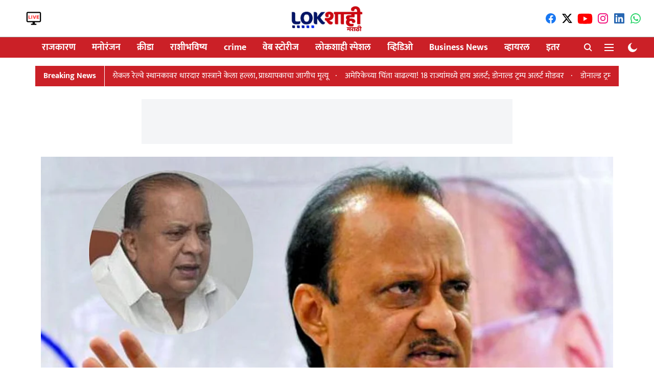

--- FILE ---
content_type: text/html; charset=utf-8
request_url: https://www.lokshahi.com/news/lokshahi-politics/ajit-pawars-angry-reaction-after-the-raid-on-the-house-of-hassan-mushrifs
body_size: 68162
content:
<!DOCTYPE html>
<html lang="mr" dir="ltr">
<head>
    <meta charset="utf-8"/>
    <title>&quot;ठरवून काही पक्षांवर कारवाई&quot; मुश्रीफांचा घरावरील छापेमारीनंतर अजित पवारांची संतप्त प्रतिक्रिया </title><link rel="canonical" href="https://www.lokshahi.com/lokshahi-politics/ajit-pawars-angry-reaction-after-the-raid-on-the-house-of-hassan-mushrifs"/><meta name="author" content="Sagar Pradhan"/><meta name="news_keywords" content="ajit pawar,hassan mushrif,politics,ncp,bjp,ed"/><meta name="description" content="राज्यसरकारच्या अंतर्गत येणाऱ्या तपास यंत्रणाकडून कारवाई करण्यात येत आहे. त्यामुळे याला राजकीय रंग आहे का? असा प्रश्न उपस्थित होत आहे. "/><meta name="title" content="&quot;ठरवून काही पक्षांवर कारवाई&quot; मुश्रीफांचा घरावरील छापेमारीनंतर अजित पवारांची संतप्त प्रतिक्रिया "/><meta name="keywords" content="ajit pawar,hassan mushrif,politics,ncp,bjp,ed"/><meta property="og:type" content="article"/><meta property="og:url" content="https://www.lokshahi.com/lokshahi-politics/ajit-pawars-angry-reaction-after-the-raid-on-the-house-of-hassan-mushrifs"/><meta property="og:title" content="&quot;ठरवून काही पक्षांवर कारवाई&quot; मुश्रीफांचा घरावरील छापेमारीनंतर अजित पवारांची संतप्त प्रतिक्रिया "/><meta property="og:description" content="राज्यात सध्या प्रचंड राजकीय गदारोळ सुरु आहे. त्यातच या गोंधळादरम्यान आज पहाटेपासूनच राष्ट्रवादीचे नेते तथा माजी मंत्री हसन मुश्रीफ यांच्यासह नातलगांवर ईडीने छाप"/><meta name="twitter:card" content="summary_large_image"/><meta name="twitter:title" content="&quot;ठरवून काही पक्षांवर कारवाई&quot; मुश्रीफांचा घरावरील छापेमारीनंतर अजित पवारांची संतप्त प्रतिक्रिया "/><meta name="twitter:description" content="राज्यात सध्या प्रचंड राजकीय गदारोळ सुरु आहे. त्यातच या गोंधळादरम्यान आज पहाटेपासूनच राष्ट्रवादीचे नेते तथा माजी मंत्री हसन मुश्रीफ यांच्यासह नातलगांवर ईडीने छाप"/><meta name="robots" content="max-image-preview:large"/><meta name="twitter:image" content="https://media.assettype.com/lokshahi%2F2023-01%2Fcdc19382-3cd8-4bc5-acef-34a7360c94b3%2Fsagar_pradhan___26_.png?w=1200&amp;ar=40%3A21&amp;auto=format%2Ccompress&amp;ogImage=true&amp;mode=crop&amp;enlarge=true&amp;overlay=lokshahi%2F2022-05%2F65b827c8-8ddd-4b3e-b4c2-ff87e26051d5%2FLOKSHAHI_LOGO.png&amp;overlay_position=bottom&amp;overlay_width=100"/><meta property="twitter:image:alt" content="Team Lokshahi"/><meta property="og:image" content="https://media.assettype.com/lokshahi%2F2023-01%2Fcdc19382-3cd8-4bc5-acef-34a7360c94b3%2Fsagar_pradhan___26_.png?w=1200&amp;ar=40%3A21&amp;auto=format%2Ccompress&amp;ogImage=true&amp;mode=crop&amp;enlarge=true&amp;overlay=lokshahi%2F2022-05%2F65b827c8-8ddd-4b3e-b4c2-ff87e26051d5%2FLOKSHAHI_LOGO.png&amp;overlay_position=bottom&amp;overlay_width=100"/><meta property="og:image:width" content="1200"/><meta property="og:image:alt" content="Team Lokshahi"/><meta name="twitter:creator" content="@SagarSP4117?t=fimkx18SPzEFbrHgYSh1dw&amp;s=09"/><meta name="twitter:site" content="@LokshahiMarathi"/><meta name="twitter:domain" content="https://www.lokshahi.com"/><meta property="fb:app_id" content="990446494893857"/><meta property="og:site_name" content="Lokshahi Marathi News "/><script type="application/ld+json">{"@context":"http://schema.org","@type":"BreadcrumbList","itemListElement":[{"@type":"ListItem","position":1,"name":"Home","item":"https://www.lokshahi.com"},{"@type":"ListItem","position":2,"name":"राजकारण","item":"https://www.lokshahi.com/lokshahi-politics"},{"@type":"ListItem","position":3,"name":"\"ठरवून काही पक्षांवर कारवाई\" मुश्रीफांचा घरावरील छापेमारीनंतर अजित पवारांची संतप्त प्रतिक्रिया ","item":"https://www.lokshahi.com/lokshahi-politics/ajit-pawars-angry-reaction-after-the-raid-on-the-house-of-hassan-mushrifs"}]}</script><meta/><script type="application/ld+json">{"headline":"\"ठरवून काही पक्षांवर कारवाई\" मुश्रीफांचा घरावरील छापेमारीनंतर अजित पवारांची संतप्त प्रतिक्रिया ","image":[{"@type":"ImageObject","url":"https://media.assettype.com/lokshahi/2023-01/cdc19382-3cd8-4bc5-acef-34a7360c94b3/sagar_pradhan___26_.png?w=1200&h=675&auto=format%2Ccompress&fit=max&enlarge=true","width":"1200","height":"675"},{"@type":"ImageObject","url":"https://media.assettype.com/lokshahi/2023-01/cdc19382-3cd8-4bc5-acef-34a7360c94b3/sagar_pradhan___26_.png?w=1200&h=900&auto=format%2Ccompress&fit=max&enlarge=true","width":"1200","height":"900"},{"@type":"ImageObject","url":"https://media.assettype.com/lokshahi/2023-01/cdc19382-3cd8-4bc5-acef-34a7360c94b3/sagar_pradhan___26_.png?w=1200&h=1200&auto=format%2Ccompress&fit=max&enlarge=true","width":"1200","height":"1200"}],"url":"https://www.lokshahi.com/lokshahi-politics/ajit-pawars-angry-reaction-after-the-raid-on-the-house-of-hassan-mushrifs","datePublished":"2023-01-11T10:33:34Z","mainEntityOfPage":{"@type":"WebPage","@id":"https://www.lokshahi.com/lokshahi-politics/ajit-pawars-angry-reaction-after-the-raid-on-the-house-of-hassan-mushrifs"},"publisher":{"@type":"Organization","@context":"http://schema.org","name":"Lokshahi Marathi News ","url":"https://www.lokshahi.com","logo":{"@context":"http://schema.org","@type":"ImageObject","author":"lokshahi","contentUrl":"https://images.assettype.com/lokshahi/2024-02/ccf6b74f-54c6-4728-9c30-045ba5bc6cac/NEW_LOGO.jpg","url":"https://images.assettype.com/lokshahi/2024-02/ccf6b74f-54c6-4728-9c30-045ba5bc6cac/NEW_LOGO.jpg","name":"logo","width":"","height":""},"sameAs":["https://www.facebook.com/profile.php?id=61551987856404","https://twitter.com/LokshahiMarathi","https://www.youtube.com/@LokshahiMarathi","https://www.instagram.com/lokshahimarathi/","https://www.linkedin.com/in/lokshahimarathi/","https://whatsapp.com/channel/0029Va5hrRbHbFVBIbCDIY1M"],"id":"https://www.lokshahi.com"},"author":[{"@type":"Person","givenName":"Sagar Pradhan","name":"Sagar Pradhan","url":"https://www.lokshahi.com/author/sagar-pradhan"}],"keywords":"ajit pawar,hassan mushrif,politics,ncp,bjp,ed","thumbnailUrl":"https://media.assettype.com/lokshahi/2023-01/cdc19382-3cd8-4bc5-acef-34a7360c94b3/sagar_pradhan___26_.png?w=1200&h=675&auto=format%2Ccompress&fit=max&enlarge=true","articleBody":"राज्यात सध्या प्रचंड राजकीय गदारोळ सुरु आहे. त्यातच या गोंधळादरम्यान आज पहाटेपासूनच राष्ट्रवादीचे नेते तथा माजी मंत्री हसन मुश्रीफ यांच्यासह नातलगांवर ईडीने छापेमारी सुरू केली आहे. या छापेमारीवरून राज्यात सध्या वातावरण प्रचंड तापले आहे. यावर प्रकरणावरून राष्ट्रवादी काँग्रेस पक्षाचे नेते आणि कार्यकर्ते चांगलेच आक्रमक झाले आहे. याच पार्श्वभूमीवर पत्रकार परिषदेत बोलत असताना राष्ट्रवादी काँग्रेस नेते, विरोधीपक्ष नेते यांनी यावर प्रतिक्रिया दिली आहे. .मागील सरकार 'वर्क फॉर्म जेल' चालायचे, देवेंद्र फडणवीसांची महाविकास आघाडीवर जोरदार टीका.नेमकं काय म्हणाले अजित पवार?हसन मुश्रीफ यांच्यासह नातलगांवर झालेल्या ईडीच्या छापेमारीवर बोलताना अजित पवार म्हणाले की, अशाप्रकारे सूडबुद्धीने कारवाई करणं चुकीचं असल्याचं अजित पवार म्हणाले आहेत. तर फक्त ठरवून काही पक्षांवर अशी कारवाई करणे देखील योग्य नसल्याचं अजित पवार म्हणाले. ठाकरे गटातील राजन साळवी, नितीन देशमुख, वैभव नाईक यांच्यावर राज्यसरकारच्या अंतर्गत येणाऱ्या तपास यंत्रणाकडून कारवाई करण्यात येत आहे. त्यामुळे याला राजकीय रंग आहे का? असा प्रश्न उपस्थित होत आहे. नाहक त्रास कोणाला होता कामा नाही. अनिल देशमुखांवर कारवाई झाली पण कोणतेही पुरावे मिळाले नाही. संजय राऊत यांच्यासोबत देखील असेच झाले. हे सर्व प्रकार देशाला आणि राज्याला परवडणारे नाही, असे अजित पवार म्हणाले..छापेमारीनंतर हसन मुश्रीफ यांची प्रतिक्रिया माझ्या आणि माझ्या मुलीच्या घरावर ईडीने छापे टाकल्याची माहिती मला मिळाली आहे. मी कामानिमित्त बाहेगावी असल्याने फोनवरून मला ही माहिती मिळाली. माझा कारखाना, नातेवाईकांची घरं तपासली जात आहे. माझ्यावरील ईडीच्या या कारवाई विरोधात कागल बंदची घोषणा कार्यकर्त्यांनी दिली असल्याचेही मला समजलं आहे. त्यामुळे माझी कार्यकर्त्यांनी विनंती आहे, की त्यांनी हा बंद मागे घ्यावा आणि शांताता राखावी. तसेच, कायदा व सुव्यवस्था बिघडेल असे कोणतेही वर्तन कार्यकर्त्यांनी करू नसे. कार्यकर्त्यांनी प्रशासनाला सहकार्य करावे, असे आवाहनही त्यांनी केले आहे. असे हसन मुश्रीफ म्हणाले होते. ","dateCreated":"2023-01-11T10:33:34Z","dateModified":"2023-01-11T10:33:34Z","name":"\"ठरवून काही पक्षांवर कारवाई\" मुश्रीफांचा घरावरील छापेमारीनंतर अजित पवारांची संतप्त प्रतिक्रिया ","isPartOf":{"@type":"WebPage","url":"https://www.lokshahi.com/lokshahi-politics/ajit-pawars-angry-reaction-after-the-raid-on-the-house-of-hassan-mushrifs","primaryImageOfPage":{"@type":"ImageObject","url":"https://media.assettype.com/lokshahi/2023-01/cdc19382-3cd8-4bc5-acef-34a7360c94b3/sagar_pradhan___26_.png?w=1200&h=675&auto=format%2Ccompress&fit=max&enlarge=true","width":"1200","height":"675"}},"articleSection":"राजकारण","alternativeHeadline":"","description":null,"@type":"NewsArticle","@context":"http://schema.org"}</script><link rel="amphtml" href="https://www.lokshahi.com/amp/story/lokshahi-politics/ajit-pawars-angry-reaction-after-the-raid-on-the-house-of-hassan-mushrifs"/>
    <link href="/manifest.json" rel="manifest">
    <link rel="icon" href="/favicon.ico" type="image/x-icon">
    <meta content="width=device-width, initial-scale=1" name="viewport">
    <meta name="apple-mobile-web-app-capable" content="yes">
    <meta name="apple-mobile-web-app-status-bar-style" content="black">
    <meta name="apple-mobile-web-app-title" content="lokshahi">
    <meta name="theme-color" content="#ffffff">

    <meta property="fb:pages" content="rg2xoyyfqrj9p0rislix0vhgwrkq4y"/>

    
  
<script type="application/javascript">
  (() => setTimeout(() => {
    const scriptTag = document.createElement("script");
    scriptTag.setAttribute("src", "https://cdn.onesignal.com/sdks/OneSignalSDK.js");
    scriptTag.setAttribute("async", "true");
    const head = document.head;
    head.insertBefore(scriptTag, head.firstElementChild);
  }, 8000))();
  
  var OneSignal = OneSignal || [];
  OneSignal.push(function() {
    OneSignal.init({
      appId: "ceba393a-2219-49e7-98c3-1f987d8224d8",
      notifyButton: {
        enable: true
      },
      autoRegister: true,
      persistNotification: false,
      safari_web_id: ""
    });
  });

  OneSignal.push(function() {
    OneSignal.sendTag("lokshahi-breaking-news", "true").then(function(tagsSent) {
      console.info("Onesignal tags sent --> ", tagsSent);
    });
  });
</script>




            
  
      <script type="application/javascript">
      (() => setTimeout(() => {
        const scriptTag = document.createElement("script");
        scriptTag.setAttribute("src", "//pagead2.googlesyndication.com/pagead/js/adsbygoogle.js");
        scriptTag.setAttribute("async", "true");
        const head = document.head;
        head.insertBefore(scriptTag, head.firstElementChild);
        (adsbygoogle = window.adsbygoogle || []).push({
          google_ad_client: "pub-6330887728427552",
          enable_page_level_ads: true
        });
      }, 4000))();
      </script>
  


    <link data-react-helmet="true" rel="preload" as="image" imagesrcset="//media.assettype.com/lokshahi%2F2023-01%2Fcdc19382-3cd8-4bc5-acef-34a7360c94b3%2Fsagar_pradhan___26_.png?w=480&amp;auto=format%2Ccompress&amp;fit=max 480w,//media.assettype.com/lokshahi%2F2023-01%2Fcdc19382-3cd8-4bc5-acef-34a7360c94b3%2Fsagar_pradhan___26_.png?w=640&amp;auto=format%2Ccompress&amp;fit=max 640w,//media.assettype.com/lokshahi%2F2023-01%2Fcdc19382-3cd8-4bc5-acef-34a7360c94b3%2Fsagar_pradhan___26_.png?w=768&amp;auto=format%2Ccompress&amp;fit=max 768w,//media.assettype.com/lokshahi%2F2023-01%2Fcdc19382-3cd8-4bc5-acef-34a7360c94b3%2Fsagar_pradhan___26_.png?w=1024&amp;auto=format%2Ccompress&amp;fit=max 1024w,//media.assettype.com/lokshahi%2F2023-01%2Fcdc19382-3cd8-4bc5-acef-34a7360c94b3%2Fsagar_pradhan___26_.png?w=1200&amp;auto=format%2Ccompress&amp;fit=max 1200w" imagesizes="(max-width: 768px) 90vw, 75vw"/>
    <!-- Styles for CLS start-->
    <style>
        :root {
            --logoWidth: ;
            --logoHeight: ;
        }
        .header-height {
            height: 48px !important;
        }
        .sticky-header-height {
            height:  48px !important;
        }
        .logoHeight {
            max-height: 32px !important;
            max-width: 122px !important;
        }
        @media (min-width: 768px) {
            :root {
                --logoWidth: ;
                --logoHeight: ;
            }
            .header-height {
                height: 73px !important;
            }
            .sticky-header-height {
                height: 113px !important;
            }
            .logoHeight {
                max-height: 56px !important;
                max-width: 300px !important;
            }
        }
    </style>
   <!-- Styles for CLS end-->

    <style>
         
        /* devanagari */
@font-face {
  font-family: 'Mukta';
  font-style: normal;
  font-weight: 400;
  src: url(https://fonts.gstatic.com/s/mukta/v17/iJWKBXyXfDDVXbnArXyi0A.woff2) format('woff2');
  unicode-range: U+0900-097F, U+1CD0-1CF9, U+200C-200D, U+20A8, U+20B9, U+20F0, U+25CC, U+A830-A839, U+A8E0-A8FF, U+11B00-11B09;
font-display: swap; }
/* latin-ext */
@font-face {
  font-family: 'Mukta';
  font-style: normal;
  font-weight: 400;
  src: url(https://fonts.gstatic.com/s/mukta/v17/iJWKBXyXfDDVXbnPrXyi0A.woff2) format('woff2');
  unicode-range: U+0100-02BA, U+02BD-02C5, U+02C7-02CC, U+02CE-02D7, U+02DD-02FF, U+0304, U+0308, U+0329, U+1D00-1DBF, U+1E00-1E9F, U+1EF2-1EFF, U+2020, U+20A0-20AB, U+20AD-20C0, U+2113, U+2C60-2C7F, U+A720-A7FF;
font-display: swap; }
/* latin */
@font-face {
  font-family: 'Mukta';
  font-style: normal;
  font-weight: 400;
  src: url(https://fonts.gstatic.com/s/mukta/v17/iJWKBXyXfDDVXbnBrXw.woff2) format('woff2');
  unicode-range: U+0000-00FF, U+0131, U+0152-0153, U+02BB-02BC, U+02C6, U+02DA, U+02DC, U+0304, U+0308, U+0329, U+2000-206F, U+20AC, U+2122, U+2191, U+2193, U+2212, U+2215, U+FEFF, U+FFFD;
font-display: swap; }
/* devanagari */
@font-face {
  font-family: 'Mukta';
  font-style: normal;
  font-weight: 700;
  src: url(https://fonts.gstatic.com/s/mukta/v17/iJWHBXyXfDDVXbF6iGmc8WDm7Q.woff2) format('woff2');
  unicode-range: U+0900-097F, U+1CD0-1CF9, U+200C-200D, U+20A8, U+20B9, U+20F0, U+25CC, U+A830-A839, U+A8E0-A8FF, U+11B00-11B09;
font-display: swap; }
/* latin-ext */
@font-face {
  font-family: 'Mukta';
  font-style: normal;
  font-weight: 700;
  src: url(https://fonts.gstatic.com/s/mukta/v17/iJWHBXyXfDDVXbF6iGmT8WDm7Q.woff2) format('woff2');
  unicode-range: U+0100-02BA, U+02BD-02C5, U+02C7-02CC, U+02CE-02D7, U+02DD-02FF, U+0304, U+0308, U+0329, U+1D00-1DBF, U+1E00-1E9F, U+1EF2-1EFF, U+2020, U+20A0-20AB, U+20AD-20C0, U+2113, U+2C60-2C7F, U+A720-A7FF;
font-display: swap; }
/* latin */
@font-face {
  font-family: 'Mukta';
  font-style: normal;
  font-weight: 700;
  src: url(https://fonts.gstatic.com/s/mukta/v17/iJWHBXyXfDDVXbF6iGmd8WA.woff2) format('woff2');
  unicode-range: U+0000-00FF, U+0131, U+0152-0153, U+02BB-02BC, U+02C6, U+02DA, U+02DC, U+0304, U+0308, U+0329, U+2000-206F, U+20AC, U+2122, U+2191, U+2193, U+2212, U+2215, U+FEFF, U+FFFD;
font-display: swap; }
/* devanagari */
@font-face {
  font-family: 'Mukta';
  font-style: normal;
  font-weight: 400;
  src: url(https://fonts.gstatic.com/s/mukta/v17/iJWKBXyXfDDVXbnArXyi0A.woff2) format('woff2');
  unicode-range: U+0900-097F, U+1CD0-1CF9, U+200C-200D, U+20A8, U+20B9, U+20F0, U+25CC, U+A830-A839, U+A8E0-A8FF, U+11B00-11B09;
font-display: swap; }
/* latin-ext */
@font-face {
  font-family: 'Mukta';
  font-style: normal;
  font-weight: 400;
  src: url(https://fonts.gstatic.com/s/mukta/v17/iJWKBXyXfDDVXbnPrXyi0A.woff2) format('woff2');
  unicode-range: U+0100-02BA, U+02BD-02C5, U+02C7-02CC, U+02CE-02D7, U+02DD-02FF, U+0304, U+0308, U+0329, U+1D00-1DBF, U+1E00-1E9F, U+1EF2-1EFF, U+2020, U+20A0-20AB, U+20AD-20C0, U+2113, U+2C60-2C7F, U+A720-A7FF;
font-display: swap; }
/* latin */
@font-face {
  font-family: 'Mukta';
  font-style: normal;
  font-weight: 400;
  src: url(https://fonts.gstatic.com/s/mukta/v17/iJWKBXyXfDDVXbnBrXw.woff2) format('woff2');
  unicode-range: U+0000-00FF, U+0131, U+0152-0153, U+02BB-02BC, U+02C6, U+02DA, U+02DC, U+0304, U+0308, U+0329, U+2000-206F, U+20AC, U+2122, U+2191, U+2193, U+2212, U+2215, U+FEFF, U+FFFD;
font-display: swap; }
/* devanagari */
@font-face {
  font-family: 'Mukta';
  font-style: normal;
  font-weight: 700;
  src: url(https://fonts.gstatic.com/s/mukta/v17/iJWHBXyXfDDVXbF6iGmc8WDm7Q.woff2) format('woff2');
  unicode-range: U+0900-097F, U+1CD0-1CF9, U+200C-200D, U+20A8, U+20B9, U+20F0, U+25CC, U+A830-A839, U+A8E0-A8FF, U+11B00-11B09;
font-display: swap; }
/* latin-ext */
@font-face {
  font-family: 'Mukta';
  font-style: normal;
  font-weight: 700;
  src: url(https://fonts.gstatic.com/s/mukta/v17/iJWHBXyXfDDVXbF6iGmT8WDm7Q.woff2) format('woff2');
  unicode-range: U+0100-02BA, U+02BD-02C5, U+02C7-02CC, U+02CE-02D7, U+02DD-02FF, U+0304, U+0308, U+0329, U+1D00-1DBF, U+1E00-1E9F, U+1EF2-1EFF, U+2020, U+20A0-20AB, U+20AD-20C0, U+2113, U+2C60-2C7F, U+A720-A7FF;
font-display: swap; }
/* latin */
@font-face {
  font-family: 'Mukta';
  font-style: normal;
  font-weight: 700;
  src: url(https://fonts.gstatic.com/s/mukta/v17/iJWHBXyXfDDVXbF6iGmd8WA.woff2) format('woff2');
  unicode-range: U+0000-00FF, U+0131, U+0152-0153, U+02BB-02BC, U+02C6, U+02DA, U+02DC, U+0304, U+0308, U+0329, U+2000-206F, U+20AC, U+2122, U+2191, U+2193, U+2212, U+2215, U+FEFF, U+FFFD;
font-display: swap; }

        
        body.fonts-loaded {--primaryFont: "Mukta", -apple-system, BlinkMacSystemFont, 'Segoe UI', 'Roboto', 'Oxygen', 'Ubuntu', 'Cantarell',
  'Fira Sans', 'Droid Sans', 'Helvetica Neue', sans-serif;--secondaryFont: "Mukta", -apple-system, BlinkMacSystemFont, 'Segoe UI', 'Roboto', 'Oxygen', 'Ubuntu', 'Cantarell',
  'Fira Sans', 'Droid Sans', 'Helvetica Neue', sans-serif;--fontsize-larger: 24px;--fontsize-halfjumbo: 32px;--fontsize-largest: 29px;--fontsize-smaller: 11px;--fontsize-small: 13px;--fontsize-medium: 16px;}
        #sw-wrapper{position:fixed;background-color:#fff;align-items:center;margin:0 40px 48px;width:294px;height:248px;box-shadow:0 0 10px 0 rgba(0,0,0,.19);bottom:0;z-index:1001;flex-direction:column;display:none;right:0}.sw-app{font-weight:700;text-transform:capitalize}.sw-url{color:#858585;font-size:12px}#sw-wrapper .sw-wrapper--image{width:56px;margin-bottom:10px}#sw-wrapper #service-worker-popup{position:absolute;border:0;border-radius:0;bottom:32px;background-color:var(--primaryColor,#2c61ad)}#sw-wrapper #close-dialog{align-self:flex-end;border:0;background-color:transparent;color:var(--primaryColor,#000);padding:12px}#sw-wrapper #close-dialog svg{width:24px}@media (min-width:320px) and (max-width:767px){#sw-wrapper{position:fixed;background-color:#fff;width:100%;align-items:center;justify-content:start;height:248px;bottom:0;z-index:1001;flex-direction:column;margin:0}}
        </style>
    <style>
        /*! normalize.css v7.0.0 | MIT License | github.com/necolas/normalize.css */html{-ms-text-size-adjust:100%;-webkit-text-size-adjust:100%;line-height:1.15}article,aside,footer,header,nav,section{display:block}h1{font-size:2em;margin:.67em 0}figcaption,figure,main{display:block}figure{margin:1em 40px}hr{box-sizing:content-box;height:0;overflow:visible}pre{font-family:monospace;font-size:1em}a{-webkit-text-decoration-skip:objects;background-color:transparent}abbr[title]{border-bottom:none;text-decoration:underline;text-decoration:underline dotted}b,strong{font-weight:bolder}code,kbd,samp{font-family:monospace;font-size:1em}dfn{font-style:italic}mark{background-color:#ff0;color:#000}small{font-size:80%}sub,sup{font-size:75%;line-height:0;position:relative;vertical-align:baseline}sub{bottom:-.25em}sup{top:-.5em}audio,video{display:inline-block}audio:not([controls]){display:none;height:0}img{border-style:none}svg:not(:root){overflow:hidden}button,input,optgroup,select,textarea{font-family:var(--primaryFont);font-size:100%;line-height:1.15;margin:0}button,input{overflow:visible}button,select{text-transform:none}[type=reset],[type=submit],button,html [type=button]{-webkit-appearance:button}[type=button]::-moz-focus-inner,[type=reset]::-moz-focus-inner,[type=submit]::-moz-focus-inner,button::-moz-focus-inner{border-style:none;padding:0}[type=button]:-moz-focusring,[type=reset]:-moz-focusring,[type=submit]:-moz-focusring,button:-moz-focusring{outline:1px dotted ButtonText}fieldset{padding:.35em .75em .625em}legend{box-sizing:border-box;color:inherit;display:table;max-width:100%;padding:0;white-space:normal}progress{display:inline-block;vertical-align:baseline}textarea{overflow:auto}[type=checkbox],[type=radio]{box-sizing:border-box;padding:0}[type=number]::-webkit-inner-spin-button,[type=number]::-webkit-outer-spin-button{height:auto}[type=search]{-webkit-appearance:textfield;outline-offset:-2px}[type=search]::-webkit-search-cancel-button,[type=search]::-webkit-search-decoration{-webkit-appearance:none}::-webkit-file-upload-button{-webkit-appearance:button;font:inherit}details,menu{display:block}summary{display:list-item}canvas{display:inline-block}[hidden],template{display:none}:root{--transparentBlack:rgba(53,53,53,.5);--blackTransparent:rgba(0,0,0,.2);--rgbBlack:0,0,0;--rgbWhite:255,255,255;--white:#fff;--black:#000;--shaded-grey:#6f6d70;--base-blue:#2f73e4;--slighty-darker-blue:#4860bc;--gray-light:#818181;--grey:#dadada;--light-blue:#e7e7f6;--orange:#e84646;--light-gray:#333;--off-grey:#dadee1;--lighter-gray:#797979;--darkest-gray:#333;--darker-gray:#313131;--faded-gray:#0f0f0f;--red:#ff7171;--bright-red:#de0c0b;--blue:#023048;--gray:#5c5c5c;--gray-darkest:#232323;--gray-lighter:#a4a4a4;--gray-lightest:#e9e6e6;--facebook:#4e71a8;--twitter:#1cb7eb;--linkedin:#0077b5;--whatsapp:#25d366;--concrete:#f2f2f2;--tundora:#4c4c4c;--greyBlack:#464646;--gray-whiter:#d8d8d8;--gray-white-fa:#fafafa;--lightBlue:#5094fb;--whitest:#eaeaea;--darkBlue:#132437;--paragraphColor:#4d4d4d;--success:#2dbe65;--defaultDarkBackground:#262626;--defaultDarkBorder:rgba(161,175,194,.1);--font-size-smaller:12px;--font-size-small:14px;--font-size-base:16px;--font-size-medium:18px;--fontsize-large:24px;--fontsize-larger:32px;--oneColWidth:73px;--sevenColWidth:655px;--outerSpace:calc(50vw - 594px);--headerWidth:122px;--headerLargeWidth:190px;--headerHeight:32px;--bold:bold;--normal:normal}@media (min-width:768px){:root{--headerWidth:300px;--headerHeight:56px;--headerLargeWidth:300px}}html{font-size:100%}body{font-family:var(--primaryFont);font-size:1rem;font-weight:400;line-height:var(--bodyLineHeight);text-rendering:auto}h1,h2,h3,h4,h5,h6,ol,p,ul{font-weight:400;margin:0;padding:0}h1{font-size:2.25rem;font-weight:300;line-height:1.38889rem}h1,h2{font-family:var(--primaryFont)}h2{font-size:2rem;line-height:2.22222rem;padding:.75rem 0 .5rem}h3{font-family:var(--primaryFont);font-size:1.8125rem;line-height:1.24138rem;word-break:normal}h4{font-size:1.5rem}h4,h5{font-weight:700;line-height:1.33333rem}h5{font-size:1.125rem}h6{font-size:.8125rem;line-height:1.23077rem}p{font-size:1rem;line-height:var(--bodyLineHeight)}li,p{font-family:var(--primaryFont)}:root{--zIndex-60:600;--zIndex-header-item:601;--zIndex-social:499;--zIndex-social-popup:1000;--zIndex-sub-menu:9;--zIndex-99:99;--zIndex-search:999;--zIndex-menu:2;--zIndex-loader-overlay:1100}.play-icon{position:relative}.play-icon:after,.play-icon:before{content:"";display:block;left:50%;position:absolute;top:50%;transform:translateX(-50%) translateY(-50%)}.play-icon:before{background:#000;border-radius:50%;height:46px;opacity:.8;width:46px;z-index:10}@media (min-width:768px){.play-icon:before{height:60px;width:60px}}.play-icon:after{border-bottom:7px solid transparent;border-left:11px solid #fff;border-top:7px solid transparent;height:0;margin-left:2px;width:0;z-index:11}@media (min-width:768px){.play-icon:after{border-bottom:9px solid transparent;border-left:15px solid #fff;border-top:9px solid transparent}}.play-icon--small:before{height:46px;width:46px}@media (min-width:768px){.play-icon--small:before{height:46px;width:46px}}.play-icon--small:after{border-bottom:7px solid transparent;border-left:11px solid #fff;border-top:7px solid transparent}@media (min-width:768px){.play-icon--small:after{border-bottom:9px solid transparent;border-left:15px solid #fff;border-top:9px solid transparent}}.play-icon--medium:before{height:46px;width:46px}@media (min-width:768px){.play-icon--medium:before{height:65px;width:65px}}.play-icon--medium:after{border-bottom:7px solid transparent;border-left:11px solid #fff;border-top:7px solid transparent}@media (min-width:768px){.play-icon--medium:after{border-bottom:13px solid transparent;border-left:20px solid #fff;border-top:13px solid transparent}}.play-icon--large:before{height:46px;width:46px}@media (min-width:768px){.play-icon--large:before{height:100px;width:100px}}.play-icon--large:after{border-bottom:7px solid transparent;border-left:11px solid #fff;border-top:7px solid transparent}@media (min-width:768px){.play-icon--large:after{border-bottom:15px solid transparent;border-left:22px solid #fff;border-top:15px solid transparent}}.component-wrapper{overflow:auto;padding:32px 15px}.component-wrapper,.maxwidth-wrapper{margin-left:auto;margin-right:auto;max-width:1172px}.component-wrapper-fluid{margin-bottom:15px}@media (min-width:768px){.component-wrapper-fluid{padding-top:15px}}.card-background-color{background-color:var(--white)}.card>:nth-child(3){clear:both;content:""}.app-ad{overflow:hidden;text-align:center;width:100%}.app-ad--vertical{padding-bottom:15px;text-align:center}@media (min-width:768px){.app-ad--vertical{text-align:right}}.app-ad--mrec .adBox,.app-ad--mrec .adbutler-wrapper{padding:30px 0}.app-ad--story-mrec .adBox,.app-ad--story-mrec .adbutler-wrapper{padding-bottom:35px}.app-ad--leaderboard .adBox,.app-ad--leaderboard .adbutler-wrapper{padding:8px}.app-ad--horizontal{clear:both}.app-ad--horizontal .adBox,.app-ad--horizontal .adbutler-wrapper{padding:15px 0}.app-ad--story-horizontal .adBox,.app-ad--story-horizontal .adbutler-wrapper{padding-bottom:25px}.app-ad--grid-horizontal{grid-column:1/4}.video-play-icon{display:block;position:relative}.video-play-icon:before{background-size:88px;content:"";display:block;height:90px;left:50%;position:absolute;top:50%;transform:translate(-50%,-50%);width:90px;z-index:10}.qt-button{border-radius:100px;color:#fff;font-family:var(--primaryFont);font-size:1rem;font-weight:300;padding:10px 28px;text-align:center}.qt-button:hover{cursor:pointer}.qt-button--primary{background:#2f73e4}.qt-button--secondary{background:#2f73e4;border:1px solid #fff}.qt-button--transparent{background:transparent;border:2px solid #2f73e4;color:#2f73e4}.overlay{background:rgba(0,0,0,.09);display:none;height:100%;left:0;position:fixed;top:0;width:100%;z-index:600}.overlay--active{display:block}.sidebar{height:100%;left:0;overflow:scroll;padding:50px 48px;position:fixed;top:0;transform:translateX(-100%);transition:transform 375ms cubic-bezier(0,0,.2,1);width:100%;z-index:601}@media (min-width:768px){.sidebar{width:445px}}.sidebar.open{background-color:var(--headerBackgroundColor,#fff);color:var(--headerTextColor,#333);transform:translateX(0);transition:transform 375ms cubic-bezier(.4,0,1,1)}.ltr-side-bar{left:auto;right:0;transform:translateX(100%)}.ltr-arrow{left:0;position:absolute;right:unset}.sidebar.open.ltr-side-bar{transform:translateX(0)}.sidebar__nav__logo{font-family:var(--primaryFont);font-size:2.125rem;font-weight:700;margin-bottom:60px}.sidebar__nav__logo:after,.sidebar__nav__logo:before{content:"";display:table}.sidebar__nav__logo:after{clear:both}.sidebar__nav__logo .logo{color:#2f73e4;display:inline-block;float:left;font-family:var(--primaryFont);font-size:2.125rem;font-weight:700;max-width:210px;padding:0}.sidebar__nav__logo .logo .app-logo__element{max-height:85px;object-fit:contain}.sidebar__nav__logo .close{color:var(--headerIconColor,#a9a9a9);cursor:pointer;float:right;font-weight:300;height:22px;position:relative;top:16px;width:22px}.sidebar__social li{display:inline-block}.sidebar__social li a{margin-right:25px}ul.sidebar__info{border-top:2px solid #2f73e4;margin:0 0 50px;padding-top:30px}ul.sidebar__info li a{font-size:1.375rem!important;font-weight:300}ul.submenu li a{color:var(--headerTextColor,#a9a9a9);font-size:1.375rem;padding-bottom:25px}.sidebar__nav{font-family:var(--primaryFont)}.sidebar__nav ul{list-style:none;margin:0;padding:0}.sidebar__nav ul li{clear:both}.sidebar__nav ul li a,.sidebar__nav ul li span{cursor:pointer;display:block;font-size:1.625rem;font-weight:300;padding-bottom:30px}.sidebar__nav ul li a:hover,.sidebar__nav ul li span:hover{color:var(--headerIconColor,#a9a9a9)}.sidebar__nav ul li.has--submenu .submenu-arrow{float:right}.sidebar__nav ul li.has--submenu a,.sidebar__nav ul li.has--submenu div{display:flex;justify-content:space-between}.sidebar__nav ul li.has--submenu .submenu-arrow:after{border-style:solid;border-width:.07em .07em 0 0;color:#9e9e9e;content:"";display:inline-block;float:right;height:.45em;position:relative;top:.45em;transform:rotate(135deg);transition:transform .3s;vertical-align:top;width:.45em;will-change:transform}.sidebar__nav ul li.has--submenu.open .submenu-arrow:after{top:.65em;transform:rotate(315deg)}ul.submenu li a:hover{color:var(--headerIconColor,#a9a9a9)}ul.submenu{display:none;padding-left:38px}input,ul.submenu--show{display:block}input{background:#fff;border:none;border-radius:4px;color:#a3a3a3;font-weight:300;padding:10px 15px;width:100%}button{border-radius:100px;color:#fff;font-size:1rem;padding:10px 27px}.qt-search{align-items:center;display:flex;position:relative}.qt-search__form-wrapper{width:100%}.qt-search__form-wrapper form input{background-color:transparent;border-bottom:1px solid #d8d8d8;border-radius:0;font-size:32px;font-weight:700;opacity:.5;outline:none;padding:8px 0}.qt-search__form .search-icon{background:transparent;border:none;cursor:pointer;height:24px;outline:none;position:absolute;right:0;top:0;width:24px}html[dir=rtl] .search-icon{left:0;right:auto}.loader-overlay-container{align-items:center;background-color:rgba(0,0,0,.8);bottom:0;display:flex;flex-direction:column-reverse;justify-content:center;left:0;position:fixed;right:0;top:0;z-index:var(--zIndex-loader-overlay)}.spinning-loader{animation:spinAnimation 1.1s ease infinite;border-radius:50%;font-size:10px;height:1em;position:relative;text-indent:-9999em;transform:translateZ(0);width:1em}@keyframes spinAnimation{0%,to{box-shadow:0 -2.6em 0 0 var(--white),1.8em -1.8em 0 0 var(--blackTransparent),2.5em 0 0 0 var(--blackTransparent),1.75em 1.75em 0 0 var(--blackTransparent),0 2.5em 0 0 var(--blackTransparent),-1.8em 1.8em 0 0 var(--blackTransparent),-2.6em 0 0 0 hsla(0,0%,100%,.5),-1.8em -1.8em 0 0 hsla(0,0%,100%,.7)}12.5%{box-shadow:0 -2.6em 0 0 hsla(0,0%,100%,.7),1.8em -1.8em 0 0 var(--white),2.5em 0 0 0 var(--blackTransparent),1.75em 1.75em 0 0 var(--blackTransparent),0 2.5em 0 0 var(--blackTransparent),-1.8em 1.8em 0 0 var(--blackTransparent),-2.6em 0 0 0 var(--blackTransparent),-1.8em -1.8em 0 0 hsla(0,0%,100%,.5)}25%{box-shadow:0 -2.6em 0 0 hsla(0,0%,100%,.5),1.8em -1.8em 0 0 hsla(0,0%,100%,.7),2.5em 0 0 0 var(--white),1.75em 1.75em 0 0 var(--blackTransparent),0 2.5em 0 0 var(--blackTransparent),-1.8em 1.8em 0 0 var(--blackTransparent),-2.6em 0 0 0 var(--blackTransparent),-1.8em -1.8em 0 0 var(--blackTransparent)}37.5%{box-shadow:0 -2.6em 0 0 var(--blackTransparent),1.8em -1.8em 0 0 hsla(0,0%,100%,.5),2.5em 0 0 0 hsla(0,0%,100%,.7),1.75em 1.75em 0 0 var(--white),0 2.5em 0 0 var(--blackTransparent),-1.8em 1.8em 0 0 var(--blackTransparent),-2.6em 0 0 0 var(--blackTransparent),-1.8em -1.8em 0 0 var(--blackTransparent)}50%{box-shadow:0 -2.6em 0 0 var(--blackTransparent),1.8em -1.8em 0 0 var(--blackTransparent),2.5em 0 0 0 hsla(0,0%,100%,.5),1.75em 1.75em 0 0 hsla(0,0%,100%,.7),0 2.5em 0 0 var(--white),-1.8em 1.8em 0 0 var(--blackTransparent),-2.6em 0 0 0 var(--blackTransparent),-1.8em -1.8em 0 0 var(--blackTransparent)}62.5%{box-shadow:0 -2.6em 0 0 var(--blackTransparent),1.8em -1.8em 0 0 var(--blackTransparent),2.5em 0 0 0 var(--blackTransparent),1.75em 1.75em 0 0 hsla(0,0%,100%,.5),0 2.5em 0 0 hsla(0,0%,100%,.7),-1.8em 1.8em 0 0 var(--white),-2.6em 0 0 0 var(--blackTransparent),-1.8em -1.8em 0 0 var(--blackTransparent)}75%{box-shadow:0 -2.6em 0 0 var(--blackTransparent),1.8em -1.8em 0 0 var(--blackTransparent),2.5em 0 0 0 var(--blackTransparent),1.75em 1.75em 0 0 var(--blackTransparent),0 2.5em 0 0 hsla(0,0%,100%,.5),-1.8em 1.8em 0 0 hsla(0,0%,100%,.7),-2.6em 0 0 0 var(--white),-1.8em -1.8em 0 0 var(--blackTransparent)}87.5%{box-shadow:0 -2.6em 0 0 var(--blackTransparent),1.8em -1.8em 0 0 var(--blackTransparent),2.5em 0 0 0 var(--blackTransparent),1.75em 1.75em 0 0 var(--blackTransparent),0 2.5em 0 0 var(--blackTransparent),-1.8em 1.8em 0 0 hsla(0,0%,100%,.5),-2.6em 0 0 0 hsla(0,0%,100%,.7),-1.8em -1.8em 0 0 var(--white)}}.icon.loader{fill:var(--primaryColor);height:50px;left:calc(50% - 50px);position:fixed;top:calc(50% - 25px);width:100px}:root{--arrow-c-brand1:#ff214b;--arrow-c-brand2:#1bbb87;--arrow-c-brand3:#6fe7c0;--arrow-c-brand4:#f6f8ff;--arrow-c-brand5:#e9e9e9;--arrow-c-accent1:#2fd072;--arrow-c-accent2:#f5a623;--arrow-c-accent3:#f81010;--arrow-c-accent4:#d71212;--arrow-c-accent5:#f2f2f2;--arrow-c-accent6:#e8eaed;--arrow-c-mono1:#000;--arrow-c-mono2:rgba(0,0,0,.9);--arrow-c-mono3:rgba(0,0,0,.7);--arrow-c-mono4:rgba(0,0,0,.6);--arrow-c-mono5:rgba(0,0,0,.3);--arrow-c-mono6:rgba(0,0,0,.2);--arrow-c-mono7:rgba(0,0,0,.1);--arrow-c-invert-mono1:#fff;--arrow-c-invert-mono2:hsla(0,0%,100%,.9);--arrow-c-invert-mono3:hsla(0,0%,100%,.7);--arrow-c-invert-mono4:hsla(0,0%,100%,.6);--arrow-c-invert-mono5:hsla(0,0%,100%,.3);--arrow-c-invert-mono6:hsla(0,0%,100%,.2);--arrow-c-invert-mono7:hsla(0,0%,100%,.1);--arrow-c-invert-mono8:#dedede;--arrow-c-invert-mono9:hsla(0,0%,87%,.1);--arrow-c-dark:#0d0d0d;--arrow-c-light:#fff;--arrow-spacing-xxxs:2px;--arrow-spacing-xxs:4px;--arrow-spacing-xs:8px;--arrow-spacing-s:12px;--arrow-spacing-m:16px;--arrow-spacing-20:20px;--arrow-spacing-l:24px;--arrow-spacing-xl:32px;--arrow-spacing-28:28px;--arrow-spacing-48:48px;--arrow-spacing-40:40px;--arrow-spacing-96:96px;--arrow-fs-tiny:14px;--arrow-fs-xs:16px;--arrow-fs-s:18px;--arrow-fs-m:20px;--arrow-fs-l:24px;--arrow-fs-xl:26px;--arrow-fs-xxl:30px;--arrow-fs-huge:32px;--arrow-fs-big:40px;--arrow-fs-jumbo:54px;--arrow-fs-28:28px;--arrow-typeface-primary:-apple-system,BlinkMacSystemFont,"Helvetica Neue",Helvetica,Arial,sans-serif;--arrow-typeface-secondary:Verdana,Geneva,Tahoma,sans-serif;--arrow-sans-serif:sans-serif;--arrow-lh-1:1;--arrow-lh-2:1.2;--arrow-lh-3:1.3;--arrow-lh-4:1.4;--arrow-lh-5:1.5;--arrow-fw-light:300;--arrow-fw-normal:400;--arrow-fw-500:500;--arrow-fw-semi-bold:600;--arrow-fw-bold:700;--light-border:var(--arrow-c-invert-mono7);--dark-border:var(--arrow-c-mono7);--fallback-img:#e8e8e8;--z-index-9:9;--z-index-1:1}.arrow-component{-webkit-font-smoothing:antialiased;-moz-osx-font-smoothing:grayscale;-moz-font-feature-settings:"liga" on;font-family:var(--arrow-typeface-primary);font-weight:var(--arrow-fw-normal);text-rendering:optimizeLegibility}.arrow-component h1,.arrow-component h2,.arrow-component h3,.arrow-component h4,.arrow-component h5,.arrow-component h6,.arrow-component ol,.arrow-component ul{font-family:var(--arrow-typeface-primary)}.arrow-component li,.arrow-component p{font-size:var(--arrow-fs-xs);line-height:var(--arrow-lh-1)}.arrow-component figure{margin:0;padding:0}.arrow-component h1{font-size:var(--arrow-fs-28);font-stretch:normal;font-style:normal;font-weight:var(--arrow-fw-bold);letter-spacing:normal;line-height:var(--arrow-lh-3)}@media only screen and (min-width:768px){.arrow-component h1{font-size:var(--arrow-fs-big)}}.arrow-component h2{font-size:var(--arrow-fs-l);font-stretch:normal;font-style:normal;font-weight:var(--arrow-fw-bold);letter-spacing:normal;line-height:var(--arrow-lh-3)}@media only screen and (min-width:768px){.arrow-component h2{font-size:var(--arrow-fs-huge)}}.arrow-component h3{font-size:var(--arrow-fs-m);font-stretch:normal;font-style:normal;font-weight:var(--arrow-fw-bold);letter-spacing:normal;line-height:var(--arrow-lh-3)}@media only screen and (min-width:768px){.arrow-component h3{font-size:var(--arrow-fs-l)}}.arrow-component h4{font-size:var(--arrow-fs-s);font-stretch:normal;font-style:normal;font-weight:var(--arrow-fw-bold);letter-spacing:normal;line-height:var(--arrow-lh-3)}@media only screen and (min-width:768px){.arrow-component h4{font-size:var(--arrow-fs-m)}}.arrow-component h5{font-size:var(--arrow-fs-xs);font-stretch:normal;font-style:normal;font-weight:var(--arrow-fw-bold);letter-spacing:normal;line-height:var(--arrow-lh-3)}@media only screen and (min-width:768px){.arrow-component h5{font-size:var(--arrow-fs-s)}}.arrow-component h6{font-size:var(--arrow-fs-xs);font-weight:var(--arrow-fw-bold);line-height:var(--arrow-lh-3)}.arrow-component h6,.arrow-component p{font-stretch:normal;font-style:normal;letter-spacing:normal}.arrow-component p{font-family:var(--arrow-typeface-secondary);font-size:var(--arrow-fs-m);font-weight:400;line-height:var(--arrow-lh-5);word-break:break-word}.arrow-component.full-width-with-padding{margin-left:calc(-50vw + 50%);margin-right:calc(-50vw + 50%);padding:var(--arrow-spacing-m) calc(50vw - 50%) var(--arrow-spacing-xs) calc(50vw - 50%)}.p-alt{font-size:var(--arrow-fs-xs);font-stretch:normal;font-style:normal;font-weight:400;letter-spacing:normal;line-height:var(--arrow-lh-5)}.author-name,.time{font-weight:400}.author-name,.section-tag,.time{font-size:var(--arrow-fs-tiny);font-stretch:normal;font-style:normal;letter-spacing:normal}.section-tag{font-weight:700;line-height:normal}.arr-hidden-desktop{display:none}@media only screen and (max-width:768px){.arr-hidden-desktop{display:block}}.arr-hidden-mob{display:block}@media only screen and (max-width:768px){.arr-hidden-mob{display:none}}.arr-custom-style a{border-bottom:1px solid var(--arrow-c-mono2);color:var(--arrow-c-mono2)}.arr-story-grid{grid-column-gap:var(--arrow-spacing-l);display:grid;grid-template-columns:repeat(4,minmax(auto,150px));margin:0 12px;position:relative}@media only screen and (min-width:768px){.arr-story-grid{grid-template-columns:[grid-start] minmax(48px,auto) [container-start] repeat(12,minmax(auto,55px)) [container-end] minmax(48px,auto) [grid-end];margin:unset}}@media only screen and (min-width:768px) and (min-width:1025px){.arr-story-grid{grid-template-columns:[grid-start] minmax(56px,auto) [container-start] repeat(12,minmax(auto,73px)) [container-end] minmax(56px,auto) [grid-end]}}.content-style{display:contents}.with-rounded-corners,.with-rounded-corners img{border-radius:var(--arrow-spacing-s)}.arr-image-placeholder{background-color:#f0f0f0}.arr--share-sticky-wrapper{bottom:0;justify-items:flex-start;margin:var(--arrow-spacing-l) 0;position:absolute;right:0;top:120px}@media only screen and (min-width:1025px){.arr--share-sticky-wrapper{left:0;right:unset}}html[dir=rtl] .arr--share-sticky-wrapper{left:0;right:unset}@media only screen and (min-width:1025px){html[dir=rtl] .arr--share-sticky-wrapper{left:unset;right:0}}:root{--max-width-1172:1172px;--spacing-40:40px}body{--arrow-typeface-primary:var(--primaryFont);--arrow-typeface-secondary:var(--secondaryFont);--arrow-c-brand1:var(--primaryColor);--fallback-img:var(--primaryColor);background:#f5f5f5;color:var(--textColor);margin:0;overflow-anchor:none;overflow-x:hidden}#container{min-height:100vh;width:100%}#header-logo img,#header-logo-mobile img{align-content:center;height:var(--logoHeight);width:var(--logoWidth)}.breaking-news-wrapper{min-height:32px}@media (min-width:768px){.breaking-news-wrapper{min-height:40px}}.breaking-news-wrapper.within-container{min-height:48px}@media (min-width:768px){.breaking-news-wrapper.within-container{min-height:72px}}#row-4{max-width:1172px;min-height:100%}*{box-sizing:border-box}.container{margin:0 auto;max-width:1172px;padding:0 16px}h1{font-family:Open Sans,sans-serif;font-size:1.875rem;font-weight:800;margin:10px 0;text-transform:uppercase}h1 span{font-family:Cardo,serif;font-size:1.5rem;font-style:italic;font-weight:400;margin:0 5px;text-transform:none}.toggle{display:block;height:30px;margin:30px auto 10px;width:28px}.toggle span:after,.toggle span:before{content:"";left:0;position:absolute;top:-9px}.toggle span:after{top:9px}.toggle span{display:block;position:relative}.toggle span,.toggle span:after,.toggle span:before{backface-visibility:hidden;background-color:#000;border-radius:2px;height:5px;transition:all .3s;width:100%}.toggle.on span{background-color:transparent}.toggle.on span:before{background-color:#fff;transform:rotate(45deg) translate(5px,5px)}.toggle.on span:after{background-color:#fff;transform:rotate(-45deg) translate(7px,-8px)}.story-card__image.story-card__image--cover.set-fallback{padding:0}a{color:inherit;text-decoration:none}.arr--headline,.arr--story-headline{word-break:break-word}.arrow-component.arr--four-col-sixteen-stories .arr--collection-name h3,.arrow-component.arr--two-col-four-story-highlight .arr--collection-name h3{font-size:inherit;font-weight:inherit}.arrow-component.arr--collection-name .arr-collection-name-border-left{font-size:1.625rem!important;margin-left:-4px;min-width:8px;width:8px}@media (min-width:768px){.arrow-component.arr--collection-name .arr-collection-name-border-left{font-size:2.125rem!important}}.arrow-component.arr--headline h2{padding:0}.sticky-layer{box-shadow:0 1px 6px 0 rgba(0,0,0,.1);left:0;position:fixed;right:0;top:0;z-index:var(--zIndex-search)}.ril__toolbarItem .arr--hyperlink-button{position:relative;top:6px}.arr--text-element p{margin-bottom:15px;word-break:break-word}.arr--text-element ul li{font-family:var(--arrow-typeface-secondary);font-size:var(--arrow-fs-s);line-height:var(--arrow-lh-5);margin-bottom:4px;word-break:break-word}@media (min-width:768px){.arr--text-element ul li{font-size:var(--arrow-fs-m)}}.arr--text-element ol li{margin-bottom:4px}.arr--text-element ul li p{margin-bottom:unset}.arr--blurb-element blockquote{margin:unset}.arr--quote-element p:first-of-type{font-family:var(--primaryFont)}.elm-onecolstorylist{grid-column:1/4}.ril-image-current{width:auto!important}.ril__image,.ril__imageNext,.ril__imagePrev{max-width:100%!important}.rtl-twoColSixStories .arr--content-wrapper{order:-1}.rtl-threeColTwelveStories{order:2}.author-card-wrapper div{display:inline!important}.mode-wrapper{min-width:52px;padding:var(--arrow-spacing-xs) var(--arrow-spacing-m)}@media (--viewport-medium ){.mode-wrapper{min-width:44px;padding:var(--arrow-spacing-xs) var(--arrow-spacing-s)}}img.qt-image{object-fit:cover;width:100%}.qt-image-16x9{margin:0;overflow:hidden;padding-top:56.25%;position:relative}.qt-image-16x9 img{left:0;position:absolute;top:0}.qt-responsive-image{margin:0;overflow:hidden;padding-top:56.25%;position:relative}@media (min-width:768px){.qt-responsive-image{padding-top:37.5%}}.qt-responsive-image img{left:0;position:absolute;top:0}.qt-image-2x3{margin:0}img{display:block;max-width:100%;width:100%}.row{clear:both}.row:after,.row:before{content:"";display:table}.row:after{clear:both}@media (min-width:768px){.col-4:nth-of-type(2n){margin-right:0}}.section__head__title{margin-bottom:20px}@media (min-width:992px){.section__head__title{margin-bottom:30px}}.sub--section{background:rgba(0,0,0,.5);color:#fff;font-size:1.25rem;font-weight:700;padding:6px 14px}.section__card--image{margin-bottom:23px}.author--submission{color:#3d3d3d;font-size:.6875rem;font-weight:300}@media (min-width:992px){.author--submission{font-size:.875rem}}.slick-next{margin-right:0}@media (min-width:992px){.slick-next{margin-right:20px}}.slick-prev{margin-left:0}@media (min-width:992px){.slick-prev{margin-left:20px}}body.dir-right{direction:rtl}.story-element-data-table{max-width:calc(100vw - 24px);overflow:auto;word-break:normal!important}@media (min-width:768px){.story-element-data-table{max-width:62vw}}@media (min-width:768px) and (min-width:1024px){.story-element-data-table{max-width:100%}}.story-element-data-table table{border-collapse:collapse;margin:0 auto}.story-element-data-table th{background-color:var(--gray-lighter)}.story-element-data-table td,.story-element-data-table th{border:1px solid var(--shaded-grey);min-width:80px;padding:5px;vertical-align:text-top}html[dir=rtl] .story-element-data-table table{direction:ltr}html[dir=rtl] .story-element-data-table td,html[dir=rtl] .story-element-data-table th{direction:rtl}.static-container{color:var(--staticTextColor);margin-bottom:15px;margin-left:auto;margin-right:auto;max-width:1172px;overflow:auto;padding:15px 15px 0}@media (min-width:768px){.static-container{padding:30px}}@media (min-width:992px){.static-container{padding:50px 120px}}.static-container__wrapper{padding:20px}@media (min-width:768px){.static-container__wrapper{padding:30px}}@media (min-width:992px){.static-container__wrapper{padding:30px 40px}}.static-container h1,.static-container__headline{color:var(--staticHeadlineColor);font-family:var(--primaryFont);font-size:1.5rem;font-weight:700;line-height:var(--headlineLineHeight);margin:10px 0;text-align:left;text-transform:capitalize}@media (min-width:768px){.static-container h1,.static-container__headline{font-size:1.5rem;margin-bottom:30px}}@media (min-width:992px){.static-container h1,.static-container__headline{font-size:2rem}}.static-container h2,.static-container__sub-headline{color:var(--staticHeadlineColor);font-size:1.25rem;font-weight:700;line-height:1.5}@media (min-width:768px){.static-container h2,.static-container__sub-headline{font-size:1.25rem}}@media (min-width:992px){.static-container h2,.static-container__sub-headline{font-size:1.5rem}}.static-container h3{color:var(--staticHeadlineColor);font-size:1rem;font-weight:700;line-height:1.5;margin-bottom:4px;margin-top:12px}@media (min-width:768px){.static-container h3{font-size:1rem}}@media (min-width:992px){.static-container h3{font-size:1.25rem}}.static-container h4{color:var(--staticHeadlineColor);font-size:1rem;font-weight:700;margin-bottom:4px;margin-top:12px}@media (min-width:992px){.static-container h4{font-size:1.125rem}}.static-container h5,.static-container h6{color:var(--staticHeadlineColor);font-size:1rem;font-weight:700;margin-bottom:4px;margin-top:12px}.static-container__media-object{display:flex;flex-direction:column}.static-container__media-object-info{color:var(--staticInfoColor);font-style:italic;margin:10px 0 15px}@media (min-width:768px){.static-container__media-object-content{display:flex}}.static-container__media-object-content__image{flex-basis:190px;flex-shrink:0;margin:0 15px 15px 0}.static-container__media-object-content__image img{border:1px solid var(--mode-color);border-radius:50%}.static-container ol,.static-container ul,.static-container__list{color:var(--staticTextColor);margin-top:15px;padding-left:20px}.static-container li{color:var(--staticTextColor)}.static-container p,.static-container__description,.static-container__list,.static-container__media-object{color:var(--staticTextColor);font-family:var(--secondaryFont);font-size:1rem;line-height:1.5;margin-bottom:15px}.static-container p:last-child,.static-container__description:last-child,.static-container__list:last-child,.static-container__media-object:last-child{margin-bottom:25px}@media (min-width:992px){.static-container p,.static-container__description,.static-container__list,.static-container__media-object{font-size:1.25rem}}.static-container__tlm-list{padding-left:20px}.static-container__subheadline{margin-bottom:10px}.static-container__footer--images{align-items:center;display:flex;flex-wrap:wrap;height:50px;justify-content:space-between;margin:30px 0}.static-container__footer--images img{height:100%;width:auto}.static-container__override-list{margin-left:17px}.static-container__override-list-item{padding-left:10px}.static-container__override-a,.static-container__override-a:active,.static-container__override-a:focus,.static-container__override-a:hover{color:var(--primaryColor);cursor:pointer;text-decoration:underline}.static-container .awards-image{margin:0 auto;width:200px}.svg-handler-m__social-svg-wrapper__C20MA,.svg-handler-m__svg-wrapper__LhbXl{align-items:center;display:flex;height:24px}.svg-handler-m__social-svg-wrapper__C20MA{margin-right:8px}.dir-right .svg-handler-m__social-svg-wrapper__C20MA{margin-left:8px;margin-right:unset}@media (min-width:768px){.svg-handler-m__mobile__1cu7J{display:none}}.svg-handler-m__desktop__oWJs5{display:none}@media (min-width:768px){.svg-handler-m__desktop__oWJs5{display:block}}.svg-handler-m__wrapper-mode-icon__hPaAN{display:flex}.breaking-news-module__title__oWZgt{background-color:var(--breakingNewsBgColor);border-right:1px solid var(--breakingNewsTextColor);color:var(--breakingNewsTextColor);display:none;font-family:var(--secondaryFont);font-size:14px;z-index:1}.dir-right .breaking-news-module__title__oWZgt{border-left:1px solid var(--breakingNewsTextColor);border-right:none;padding-left:20px}@media (min-width:1200px){.breaking-news-module__title__oWZgt{display:block;font-size:16px;font-weight:700;padding:2px 16px}}.breaking-news-module__content__9YorK{align-self:center;color:var(--breakingNewsTextColor);display:block;font-family:var(--secondaryFont);font-size:14px;font-weight:400;padding:0 16px}@media (min-width:1200px){.breaking-news-module__content__9YorK{font-size:16px}}.breaking-news-module__full-width-container__g7-8x{background-color:var(--breakingNewsBgColor);display:flex;width:100%}.breaking-news-module__container__mqRrr{background-color:var(--breakingNewsBgColor);display:flex;margin:0 auto;max-width:1142px}.breaking-news-module__bg-wrapper__6CUzG{padding:8px 0}@media (min-width:1200px){.breaking-news-module__bg-wrapper__6CUzG{padding:16px 0}}.breaking-news-module__breaking-news-collection-wrapper__AQr0N{height:32px;overflow:hidden;white-space:nowrap}@media (min-width:1200px){.breaking-news-module__breaking-news-collection-wrapper__AQr0N{height:40px}}.breaking-news-module__breaking-news-wrapper__FVlA4{align-self:center;overflow:hidden;white-space:nowrap;width:100%}.react-marquee-box,.react-marquee-box .marquee-landscape-wrap{height:100%;left:0;overflow:hidden;position:relative;top:0;width:100%}.react-marquee-box .marquee-landscape-wrap{align-items:center;display:flex}.marquee-landscape-item.marquee-landscape-item-alt{display:none}.react-marquee-box .marquee-landscape-wrap .marquee-landscape-item{height:100%;white-space:nowrap}.react-marquee-box .marquee-landscape-wrap .marquee-landscape-item .marquee-container{color:var(--breakingNewsTextColor);display:inline-block;height:100%;padding:0 16px;position:relative;white-space:nowrap}.react-marquee-box .marquee-landscape-wrap .marquee-landscape-item .marquee-container.dot-delimiter:after{content:".";position:absolute;right:0;top:-4px}.react-marquee-box .marquee-landscape-wrap .marquee-landscape-item .marquee-container.pipe-delimiter:after{border-right:1px solid var(--breakingNewsTextColor);content:" ";height:100%;opacity:.5;position:absolute;right:0;top:0}.react-marquee-box .marquee-landscape-wrap .marquee-landscape-exceed .marquee-container:last-child:after{content:none}.user-profile-m__avatar__ZxI5f{border-radius:5px;width:24px}.user-profile-m__sign-in-btn__h-njy{min-width:61px}@media (max-width:766px){.user-profile-m__sign-in-btn__h-njy{display:none}}.user-profile-m__sign-in-svg__KufX4{display:none}@media (max-width:766px){.user-profile-m__sign-in-svg__KufX4{display:block}}.user-profile-m__sign-btn__1r1gq .user-profile-m__white-space__i1e3z{color:var(--black);color:var(--secondaryHeaderTextColor,var(--black));cursor:pointer}.user-profile-m__single-layer__Lo815.user-profile-m__sign-btn__1r1gq .user-profile-m__white-space__i1e3z{color:var(--black);color:var(--primaryHeaderTextColor,var(--black))}.user-profile-m__user-data__d1KDl{background-color:var(--white);background-color:var(--secondaryHeaderBackgroundColor,var(--white));box-shadow:0 2px 10px 0 rgba(0,0,0,.1);position:absolute;right:0;top:38px;width:200px;z-index:999}@media (min-width:767px){.user-profile-m__user-data__d1KDl{right:-10px;top:50px}}.user-profile-m__overlay__ShmRW{bottom:0;cursor:auto;height:100vh;left:0;overflow:scroll;right:0;top:0;z-index:9999}@media (min-width:767px){.user-profile-m__overlay__ShmRW{overflow:hidden}}.user-profile-m__user-data__d1KDl ul{color:var(--black);color:var(--primaryHeaderTextColor,var(--black));list-style:none;padding:12px 0}.user-profile-m__user-details__4iOZz{height:24px;position:relative;width:24px}.user-profile-m__user-details__4iOZz .icon.author-icon{fill:var(--black);fill:var(--secondaryHeaderTextColor,var(--black));cursor:pointer}.user-profile-m__single-layer__Lo815.user-profile-m__user-details__4iOZz .icon.author-icon{fill:var(--black);fill:var(--primaryHeaderTextColor,var(--black));cursor:pointer}.user-profile-m__user-details__4iOZz img{border-radius:50%;cursor:pointer;height:24px;width:24px}.user-profile-m__user-data__d1KDl ul li{color:var(--black);color:var(--secondaryHeaderTextColor,var(--black));padding:8px 16px}.user-profile-m__user-data__d1KDl ul li a{display:block}.user-profile-m__user-data__d1KDl ul li:hover{background:rgba(0,0,0,.2)}body.user-profile-m__body-scroll__meqnJ{overflow:hidden}.user-profile-m__single-layer__Lo815 .user-profile-m__user-data__d1KDl{background-color:var(--white);background-color:var(--primaryHeaderBackgroundColor,var(--white));right:-20px}@media (min-width:767px){.user-profile-m__single-layer__Lo815 .user-profile-m__user-data__d1KDl{right:-30px;top:42px}}.user-profile-m__single-layer__Lo815 .user-profile-m__user-data__d1KDl ul li a{color:var(--black);color:var(--primaryHeaderTextColor,var(--black))}.menu-m__top-level-menu__rpg59{display:flex;flex-wrap:wrap;list-style:none;overflow-x:auto;overflow:inherit}@media (min-width:768px){.menu-m__top-level-menu__rpg59{scrollbar-width:none}}.menu-m__primary-menu-scroll__uneJ2{overflow:hidden}@media (min-width:768px){.menu-m__primary-menu-override__E7mf2{flex-wrap:unset}}.menu-m__menu-item__Zj0zc a{white-space:unset}@media (min-width:768px){.menu-m__sub-menu__KsNTf{left:auto}}.menu-m__sub-menu__KsNTf{left:inherit}.menu-m__horizontal-submenu__rNu81{border-bottom:1px solid var(--white);display:block;overflow-x:unset;position:unset}@media (min-width:768px){.menu-m__horizontal-submenu__rNu81{border-bottom:unset}}.menu-m__sub-menu-placeholder__RElas{padding:8px 11px}.menu-m__sub-menu-rtl__gCNPL{display:flex;flex-direction:row-reverse}@media (min-width:768px){.menu-m__sub-menu-rtl__gCNPL{transform:none!important}}.menu-m__sidebar__HWXlc .menu-m__sub-menu__KsNTf{background-color:#fff;background-color:var(--primaryHeaderBackgroundColor,#fff);display:none;font-family:var(--secondaryFont);font-size:16px;list-style-type:none;top:45px;width:220px}.menu-m__menu-row__89SgS.menu-m__menu__JD9zy .menu-m__sub-menu__KsNTf{background-color:#fff;background-color:var(--headerBackgroundColor,#fff);box-shadow:0 8px 16px 0 var(--blackTransparent);display:none;list-style-type:none;position:absolute;top:45px}.menu-m__menu-row__89SgS.menu-m__menu__JD9zy .menu-m__has-child__iKnw- .menu-m__sub-menu__KsNTf{-ms-overflow-style:none;background-color:#fff;background-color:var(--primaryHeaderBackgroundColor,#fff);box-shadow:0 8px 16px 0 var(--blackTransparent);list-style-type:none;max-height:445px;overflow-y:scroll;position:absolute;top:100%;z-index:var(--zIndex-menu)}@media (min-width:768px){.menu-m__menu-row__89SgS.menu-m__menu__JD9zy .menu-m__has-child__iKnw- .menu-m__sub-menu__KsNTf{display:none;min-width:184px;width:240px}}.menu-m__menu-row__89SgS.menu-m__menu__JD9zy .menu-m__has-child__iKnw- .menu-m__sub-menu__KsNTf::-webkit-scrollbar{display:none}.menu-m__header-default__FM3UM .menu-m__sub-menu-item__MxQxv:hover,.menu-m__header-secondary__2faEx .menu-m__sub-menu-item__MxQxv:hover{background-color:rgba(0,0,0,.2);color:var(--light-gray);color:var(--primaryHeaderTextColor,var(--light-gray))}.menu-m__sidebar__HWXlc .menu-m__sub-menu__KsNTf .menu-m__sub-menu-item__MxQxv{display:flex;margin:0;padding:0;text-decoration:none}.menu-m__sidebar__HWXlc .menu-m__sub-menu__KsNTf .menu-m__sub-menu-item__MxQxv,.menu-m__single-layer__1yFK7 .menu-m__sub-menu__KsNTf .menu-m__sub-menu-item__MxQxv{background-color:#fff;background-color:var(--primaryHeaderBackgroundColor,#fff);color:#333;color:var(--primaryHeaderTextColor,#333)}.menu-m__menu-row__89SgS.menu-m__menu__JD9zy .menu-m__sub-menu__KsNTf .menu-m__sub-menu-item__MxQxv{color:#000;color:var(--primaryHeaderTextColor,#000);display:block;font-family:var(--secondaryFont);font-size:var(--font-size-medium);padding:8px 12px;text-decoration:none;white-space:unset}@media (min-width:768px){.menu-m__menu-row__89SgS.menu-m__menu__JD9zy .menu-m__sub-menu__KsNTf .menu-m__sub-menu-item__MxQxv{white-space:normal}}.menu-m__sidebar__HWXlc .menu-m__sub-menu__KsNTf .menu-m__sub-menu-item__MxQxv:hover{background-color:rgba(0,0,0,.2);color:#333;color:var(--secondaryHeaderTextColor,#333)}@media (min-width:768px){.menu-m__sidebar__HWXlc .menu-m__sub-menu__KsNTf .menu-m__sub-menu-item__MxQxv:hover{background-color:rgba(0,0,0,.2);color:#333;color:var(--primaryHeaderTextColor,#333)}.menu-m__single-layer__1yFK7 .menu-m__sub-menu__KsNTf .menu-m__sub-menu-item__MxQxv:hover{background-color:rgba(0,0,0,.2)}}.menu-m__menu-row__89SgS.menu-m__menu__JD9zy .menu-m__sub-menu__KsNTf .menu-m__sub-menu-item__MxQxv:hover{background-color:rgba(0,0,0,.2);color:#333;color:var(--primaryHeaderTextColor,#333)}.menu-m__header-default__FM3UM{flex-wrap:unset;overflow-x:auto}.menu-m__header-default__FM3UM .menu-m__sub-menu__KsNTf.menu-m__open-submenu__qgadX{align-items:baseline;display:flex;left:0;line-height:18px;margin-top:0;max-width:unset;width:100%}@media (max-width:767px){.menu-m__header-default__FM3UM .menu-m__sub-menu__KsNTf.menu-m__open-submenu__qgadX{left:0!important}}.menu-m__header-default__FM3UM .menu-m__menu-item__Zj0zc{color:var(--black);color:var(--primaryHeaderTextColor,var(--black));display:block;font-family:var(--primaryFont);font-size:14px;font-weight:var(--bold);padding:6px 16px;transition:color .4s ease;white-space:nowrap}@media (min-width:768px){.menu-m__header-default__FM3UM .menu-m__menu-item__Zj0zc{font-size:18px}}.menu-m__header-default__FM3UM .menu-m__menu-item__Zj0zc a{color:var(--black);color:var(--primaryHeaderTextColor,var(--black));display:block;font-family:var(--primaryFont);font-size:14px;font-weight:var(--bold);padding:0;transition:color .4s ease;white-space:nowrap}@media (min-width:768px){.menu-m__header-default__FM3UM .menu-m__menu-item__Zj0zc a{font-size:18px}}.menu-m__header-default__FM3UM .menu-m__sub-menu-item__MxQxv a{font-weight:400}@media (min-width:768px){.menu-m__menu-item__Zj0zc .menu-m__sub-menu-item__MxQxv a{white-space:normal}}.menu-m__sidebar__HWXlc .menu-m__menu-item__Zj0zc.menu-m__has-child__iKnw-{align-items:center;cursor:pointer;justify-content:space-between}@media (min-width:768px){.menu-m__header-default__FM3UM .menu-m__menu-item__Zj0zc.menu-m__has-child__iKnw-:hover,.menu-m__single-layer-header-default__AjB1l .menu-m__menu-item__Zj0zc.menu-m__has-child__iKnw-:hover{box-shadow:0 10px 0 -1px var(--black);box-shadow:0 10px 0 -1px var(--primaryHeaderTextColor,var(--black))}}.menu-m__header-one-secondary__nTBfy{display:none}@media (min-width:768px){.menu-m__header-one-secondary__nTBfy{align-items:center;display:flex}}.menu-m__header-secondary__2faEx .menu-m__menu-item__Zj0zc,.menu-m__header-secondary__2faEx .menu-m__menu-item__Zj0zc a,.menu-m__header-secondary__2faEx .menu-m__menu-item__Zj0zc span{color:var(--black);color:var(--secondaryHeaderTextColor,var(--black));font-family:var(--primaryFont);font-size:var(--font-size-small);font-weight:var(--normal);margin-right:1em;white-space:nowrap;z-index:var(--zIndex-header-item)}@media (min-width:768px){.menu-m__header-secondary__2faEx .menu-m__menu-item__Zj0zc,.menu-m__header-secondary__2faEx .menu-m__menu-item__Zj0zc a,.menu-m__header-secondary__2faEx .menu-m__menu-item__Zj0zc span{font-size:var(--font-size-medium)}.menu-m__header-default__FM3UM .menu-m__menu-item__Zj0zc.menu-m__has-child__iKnw-:hover .menu-m__sub-menu__KsNTf,.menu-m__header-secondary__2faEx .menu-m__menu-item__Zj0zc.menu-m__has-child__iKnw-:hover .menu-m__sub-menu__KsNTf,.menu-m__single-layer-header-default__AjB1l .menu-m__menu-item__Zj0zc.menu-m__has-child__iKnw-:hover .menu-m__sub-menu__KsNTf{display:block;padding:8px 0;transform:translateX(-10%);z-index:var(--zIndex-sub-menu)}html[dir=rtl] .menu-m__header-default__FM3UM .menu-m__menu-item__Zj0zc.menu-m__has-child__iKnw-:hover .menu-m__sub-menu__KsNTf,html[dir=rtl] .menu-m__header-secondary__2faEx .menu-m__menu-item__Zj0zc.menu-m__has-child__iKnw-:hover .menu-m__sub-menu__KsNTf,html[dir=rtl] .menu-m__single-layer-header-default__AjB1l .menu-m__menu-item__Zj0zc.menu-m__has-child__iKnw-:hover .menu-m__sub-menu__KsNTf{transform:translateX(10%)}}.menu-m__header-two-secondary__uLj0V{display:none}@media (min-width:768px){.menu-m__header-two-secondary__uLj0V{display:flex}.menu-m__show-app-download-links__a1gMf{flex-wrap:nowrap}}.menu-m__single-layer-header-default__AjB1l .menu-m__menu-item__Zj0zc .menu-m__desktop-links__EN5ds{display:block}@media (max-width:767px){.menu-m__single-layer-header-default__AjB1l .menu-m__menu-item__Zj0zc .menu-m__desktop-links__EN5ds{display:none}}.menu-m__single-layer-header-default__AjB1l .menu-m__menu-item__Zj0zc .menu-m__mobile-links__o2Saj{display:none}.menu-m__single-layer-header-default__AjB1l .menu-m__menu-item__Zj0zc{color:var(--black);color:var(--primaryHeaderTextColor,var(--black));display:none;font-family:var(--primaryFont);font-weight:var(--bold);margin-right:1em;padding:6px 0 4px;transition:color .4s ease;white-space:nowrap}@media (min-width:768px){.menu-m__single-layer-header-default__AjB1l .menu-m__menu-item__Zj0zc{display:block;font-size:18px;margin-right:24px;padding:12px 0}}.menu-m__header-four-secondary__J7e7X,.menu-m__header-three-secondary__-Kt9j{display:none}@media (min-width:768px){.menu-m__header-four-secondary__J7e7X,.menu-m__header-three-secondary__-Kt9j{display:flex;justify-content:flex-end}}.menu-m__sidebar__HWXlc .menu-m__menu-item__Zj0zc{display:flex;flex-wrap:wrap;font-size:18px;font-weight:700;position:relative}.menu-m__single-layer__1yFK7 .menu-m__menu-item__Zj0zc{color:#333;color:var(--primaryHeaderTextColor,#333);font-family:var(--primaryFont)}.menu-m__header-four-secondary__J7e7X .menu-m__menu-item__Zj0zc:last-child,.menu-m__header-three-secondary__-Kt9j .menu-m__menu-item__Zj0zc:last-child{margin-right:0}.menu-m__sidebar__HWXlc{display:flex;flex-direction:column;list-style:none;padding:1.75em 0 0}@media (min-width:768px){.menu-m__sidebar__HWXlc{padding:.75em 0 0}}.menu-m__sidebar__HWXlc .menu-m__sub-menu__KsNTf.menu-m__open__-3KPp{display:flex;flex-direction:column;margin:0 0 0 25px}.menu-m__sidebar__HWXlc .menu-m__sub-menu__KsNTf.menu-m__close__5ab-z{display:none}.menu-m__sidebar__HWXlc .menu-m__arrow__yO8hR{color:#333;color:var(--primaryHeaderTextColor,#333)}@media (max-width:767px){.menu-m__sidebar__HWXlc .menu-m__arrow__yO8hR{display:none}}.menu-m__sidebar__HWXlc .menu-m__mobile-arrow__7MrW0{color:#333;color:var(--primaryHeaderTextColor,#333)}@media (min-width:768px){.menu-m__sidebar__HWXlc .menu-m__mobile-arrow__7MrW0{display:none}}.menu-m__sidebar__HWXlc .menu-m__menu-item__Zj0zc a,.menu-m__sidebar__HWXlc .menu-m__menu-item__Zj0zc span{display:inline;padding:.75em 24px}.menu-m__sidebar__HWXlc .menu-m__menu-item__Zj0zc.menu-m__has-child__iKnw- a,.menu-m__sidebar__HWXlc .menu-m__menu-item__Zj0zc.menu-m__has-child__iKnw- div{align-self:flex-start;flex-basis:calc(100% - 72px)}.menu-m__sidebar__HWXlc .menu-m__menu-item__Zj0zc:hover{background-color:rgba(0,0,0,.2)}@media (min-width:768px){.menu-m__sidebar__HWXlc .menu-m__menu-item__Zj0zc:hover{color:#333;color:var(--primaryHeaderTextColor,#333)}}.menu-m__single-layer__1yFK7 .menu-m__arrow__yO8hR{color:#333;color:var(--primaryHeaderTextColor,#333)}@media (max-width:767px){.menu-m__single-layer__1yFK7 .menu-m__arrow__yO8hR{display:none}}.menu-m__single-layer__1yFK7 .menu-m__mobile-arrow__7MrW0{color:#333;color:var(--primaryHeaderTextColor,#333)}@media (min-width:768px){.menu-m__single-layer__1yFK7 .menu-m__mobile-arrow__7MrW0{display:none}}.menu-m__sidebar__HWXlc .menu-m__horizontal-submenu__rNu81{border-bottom:none}.menu-m__sidebar__HWXlc .menu-m__submenu-open__gbgYD:hover{background-color:#fff;background-color:var(--primaryHeaderBackgroundColor,#fff)}.menu-m__sidebar__HWXlc .menu-m__submenu-open__gbgYD .menu-m__arrow__yO8hR{transform:rotate(180deg)}@media (max-width:767px){.menu-m__sidebar__HWXlc .menu-m__submenu-open__gbgYD .menu-m__arrow__yO8hR{display:none}}.menu-m__sidebar__HWXlc .menu-m__submenu-open__gbgYD .menu-m__mobile-arrow__7MrW0{transform:rotate(180deg)}@media (min-width:768px){.menu-m__sidebar__HWXlc .menu-m__submenu-open__gbgYD .menu-m__mobile-arrow__7MrW0{display:none}}.menu-m__sidebar__HWXlc .menu-m__menu-item__Zj0zc .menu-m__arrow__yO8hR{display:flex;justify-content:center}@media (max-width:767px){.menu-m__sidebar__HWXlc .menu-m__menu-item__Zj0zc .menu-m__arrow__yO8hR{display:none}}.menu-m__sidebar__HWXlc .menu-m__menu-item__Zj0zc .menu-m__mobile-arrow__7MrW0{display:flex;justify-content:center}@media (min-width:768px){.menu-m__sidebar__HWXlc .menu-m__menu-item__Zj0zc .menu-m__mobile-arrow__7MrW0{display:none}}.menu-m__sidebar__HWXlc .menu-m__sub-menu__KsNTf .menu-m__sub-menu-item__MxQxv a,.menu-m__sidebar__HWXlc .menu-m__sub-menu__KsNTf .menu-m__sub-menu-item__MxQxv span{flex-basis:100%;padding:15px 32px}@media (max-width:767px){.menu-m__header-default__FM3UM .menu-m__menu-item__Zj0zc .menu-m__desktop-links__EN5ds,.menu-m__sidebar__HWXlc .menu-m__menu-item__Zj0zc .menu-m__desktop-links__EN5ds{display:none}}.menu-m__sidebar__HWXlc .menu-m__menu-item__Zj0zc.menu-m__has-child__iKnw- .menu-m__desktop-links__EN5ds{align-self:center;flex-basis:calc(100% - 72px);padding:12px 24px}@media (max-width:767px){.menu-m__sidebar__HWXlc .menu-m__menu-item__Zj0zc.menu-m__has-child__iKnw- .menu-m__desktop-links__EN5ds{display:none}}.menu-m__sidebar__HWXlc .menu-m__menu-item__Zj0zc.menu-m__has-child__iKnw- .menu-m__desktop-links__EN5ds>a{padding:0}.menu-m__header-default__FM3UM .menu-m__menu-item__Zj0zc .menu-m__mobile-links__o2Saj,.menu-m__sidebar__HWXlc .menu-m__menu-item__Zj0zc .menu-m__mobile-links__o2Saj{display:block}@media (min-width:768px){.menu-m__header-default__FM3UM .menu-m__menu-item__Zj0zc .menu-m__mobile-links__o2Saj,.menu-m__sidebar__HWXlc .menu-m__menu-item__Zj0zc .menu-m__mobile-links__o2Saj{display:none}}.menu-m__sidebar__HWXlc .menu-m__menu-item__Zj0zc.menu-m__has-child__iKnw- .menu-m__mobile-links__o2Saj{align-self:center;flex-basis:calc(100% - 72px);padding:12px 24px}@media (min-width:768px){.menu-m__sidebar__HWXlc .menu-m__menu-item__Zj0zc.menu-m__has-child__iKnw- .menu-m__mobile-links__o2Saj{display:none}}.side-bar-transition-enter-done>.menu-m__sidebar__HWXlc .menu-m__horizontal-submenu__rNu81{border-bottom:none}.menu-m__single-layer__1yFK7 .menu-m__menu-item__Zj0zc.menu-m__has-child__iKnw-.menu-m__submenu-open__gbgYD.menu-m__horizontal-submenu__rNu81{background-color:#fff;background-color:var(--primaryHeaderBackgroundColor,#fff)}@media (min-width:768px){.menu-m__single-layer__1yFK7 .menu-m__menu-item__Zj0zc.menu-m__has-child__iKnw-.menu-m__submenu-open__gbgYD.menu-m__horizontal-submenu__rNu81{background-color:unset}.menu-m__single-layer-header-default__AjB1l{height:100%}.menu-m__single-layer-header-default__AjB1l .menu-m__menu-item__Zj0zc{align-items:center;display:flex;height:100%}.menu-m__sub-menu__KsNTf .menu-m__sub-menu-item__MxQxv a{display:block;width:100%}}.app-store-icon,.google-play-icon{display:none;vertical-align:middle}@media (min-width:768px){.app-store-icon,.google-play-icon{display:block}}.google-play-icon{margin-left:8px}.app-store-icon{margin-right:8px}.header{cursor:pointer}#header-subscribe-button{cursor:pointer;width:-moz-max-content;width:max-content}.search-m__single-layer__pscu7 .search{color:var(--black);color:var(--primaryHeaderTextColor,var(--black))}.search-m__search-wrapper__c0iFA .search-m__search-icon__LhB-k{cursor:pointer}.search-m__search-wrapper__c0iFA .search-m__search-icon__LhB-k.search-m__highlight-search__-9DUx{opacity:.5}.search-m__back-button__BunrC{background-color:transparent;border:none;border-radius:unset;color:unset;cursor:pointer;font-size:unset;left:10px;outline:none;padding:10px;position:absolute;top:3px;z-index:var(--zIndex-social-popup)}@media (min-width:768px){.search-m__back-button__BunrC{left:0;padding:10px 24px;top:15px}}.search-m__back-button__BunrC svg{color:var(--black);color:var(--secondaryHeaderTextColor,var(--black))}.search-m__single-layer__pscu7 .search-m__back-button__BunrC svg{color:var(--white);color:var(--primaryHeaderTextColor,var(--white))}.search-m__internal-search-wrapper__rZ2t1{margin:0 auto;max-width:300px;position:relative;width:calc(100vw - 88px);z-index:var(--zIndex-header-item)}@media (min-width:768px){.search-m__internal-search-wrapper__rZ2t1{margin:19px auto;max-width:780px}.search-m__single-layer__pscu7 .search-m__internal-search-wrapper__rZ2t1{margin:11px auto}}.search-m__search-wrapper__c0iFA{align-items:center;display:flex;justify-content:flex-end;padding:1px;z-index:var(--zIndex-header-item)}.search-m__search-form__ggEYt{height:47px;left:0;opacity:0;position:absolute;right:0;top:0;transform:translateY(-20px);transition:all .4s ease;visibility:hidden}@media (min-width:768px){.search-m__search-form__ggEYt{height:73px}}.search-m__search-form__ggEYt input[type=search]{-webkit-appearance:none;background-color:var(--white);background-color:var(--secondaryHeaderBackgroundColor,var(--white));border-radius:0;color:var(--black);color:var(--secondaryHeaderTextColor,var(--black));font-size:var(--font-size-base);margin:8px auto;max-width:300px;outline:none;padding:8px 15px}@media (min-width:768px){.search-m__search-form__ggEYt input[type=search]{font-size:18px;margin:19px auto;max-width:780px}}.search-m__single-layer__pscu7 .search-m__search-form__ggEYt input[type=search]{background-color:var(--white);background-color:var(--primaryHeaderBackgroundColor,var(--white));color:var(--black);color:var(--primaryHeaderTextColor,var(--black))}@media (min-width:768px){.search-m__single-layer__pscu7 .search-m__search-form__ggEYt input[type=search]{margin:11px auto}}.search-m__search-form--visible__zuDWz{background-color:var(--white);background-color:var(--secondaryHeaderBackgroundColor,var(--white));color:var(--black);color:var(--secondaryHeaderTextColor,var(--black));height:47px;opacity:1;transform:translateY(0);visibility:visible;z-index:var(--zIndex-search)}@media (min-width:768px){.search-m__search-form--visible__zuDWz{height:73px}}.search-m__search-form--visible__zuDWz ::-moz-placeholder{color:var(--black);color:var(--secondaryHeaderTextColor,var(--black));font-weight:var(--bold);opacity:.4}.search-m__search-form--visible__zuDWz ::placeholder{color:var(--black);color:var(--secondaryHeaderTextColor,var(--black));font-weight:var(--bold);opacity:.4}.search-m__single-layer__pscu7 .search-m__search-form--visible__zuDWz ::-moz-placeholder{color:var(--black);color:var(--primaryHeaderTextColor,var(--black))}.search-m__single-layer__pscu7 .search-m__search-form--visible__zuDWz ::placeholder{color:var(--black);color:var(--primaryHeaderTextColor,var(--black))}.search-m__single-layer__pscu7 .search-m__search-form--visible__zuDWz{background-color:var(--white);background-color:var(--primaryHeaderBackgroundColor,var(--white));color:var(--black);color:var(--primaryHeaderTextColor,var(--black))}@media (min-width:768px){.search-m__single-layer__pscu7 .search-m__search-form--visible__zuDWz{height:56px}}.search-m__search-clear-btn__HCJa4{background-color:transparent;border:none;cursor:pointer;outline:none;padding:10px;position:absolute;right:10px;top:3px;z-index:var(--zIndex-search)}@media (min-width:768px){.search-m__search-clear-btn__HCJa4{padding:10px 24px;right:0;top:15px}}.search-m__single-layer__pscu7 .search-m__search-clear-btn__HCJa4{fill:var(--white);fill:var(--primaryHeaderTextColor,var(--white));right:0;top:3px}@media (min-width:768px){.search-m__single-layer__pscu7 .search-m__search-clear-btn__HCJa4{top:6px}}.search-m__single-layer__pscu7 .search-m__back-button__BunrC{left:0;top:3px}@media (min-width:768px){.search-m__single-layer__pscu7 .search-m__back-button__BunrC{top:6px}}.search-m__header-two__s4FrC .search-m__search-clear-btn__HCJa4{padding:10px;right:3%}@media (min-width:768px){.search-m__header-two__s4FrC .search-m__search-clear-btn__HCJa4{padding:10px 8px;right:unset}}html[dir=rtl] .search-m__search-close-btn__9Mdec,html[dir=rtl] .search-m__search-for-open-form__Vdh7U{left:0;right:auto}input:-webkit-autofill,input:-webkit-autofill:focus{-webkit-transition:background-color 600000s 0s,color 600000s 0s;transition:background-color 600000s 0s,color 600000s 0s}.social-follow-m__sidebar__ZQ5QD{display:flex;flex-wrap:wrap;list-style:none;margin:16px 24px 24px}.social-follow-m__sidebar__ZQ5QD .social-follow-m__social-link__548h3{margin:8px 16px 8px 0}.social-follow-m__sidebar__ZQ5QD .social-follow-m__social-link__548h3 svg{margin-left:0;margin-right:0}.social-follow-m__header__qS0rR,.social-follow-m__single-layer-header-five__RfAhV,.social-follow-m__single-layer-header-four__-M1Bu,.social-follow-m__single-layer-header__P9mBI{display:none}@media (min-width:768px){.social-follow-m__header__qS0rR,.social-follow-m__single-layer-header-five__RfAhV,.social-follow-m__single-layer-header-four__-M1Bu,.social-follow-m__single-layer-header__P9mBI{align-items:center;display:flex;list-style:none}}.social-follow-m__header-four__Qbemr{margin-left:24px}.social-follow-m__single-layer-header__P9mBI{margin:0 12px}body{-webkit-tap-highlight-color:transparent}.sidebar-module__sidebar__YQFN5{-ms-overflow-style:none;background-color:#fff;background-color:var(--primaryHeaderBackgroundColor,#fff);bottom:0;color:#333;color:var(--primaryHeaderTextColor,#333);height:100vh;left:0;overflow:scroll;position:absolute;top:0;transition:transform .3s!important;width:100vw;z-index:601}@media (min-width:768px){.sidebar-module__sidebar__YQFN5{height:calc(100vh - var(--layer1-height-desktop) - var(--layer2-height-desktop));left:0;top:40px;width:263px}}.sidebar-module__sidebar__YQFN5::-webkit-scrollbar{display:none}.sidebar-module__overlay__KcW-h{display:none;height:100vh;left:0;position:absolute;top:48px;width:100vw;z-index:600}@media (min-width:768px){.sidebar-module__overlay__KcW-h{top:-80px}}.sidebar-module__overlay-open-right__YFm3t.sidebar-module__overlay--active__Wj5t-{display:block;left:0;position:absolute;right:0;transform:translateX(-100%)}.sidebar-module__overlay-open-left__T2QN4.sidebar-module__overlay--active__Wj5t-{display:block;left:0;position:absolute;right:0}.sidebar-module__sidebar--visible__Ed-xV.sidebar-module__open-right__hoDUC.sidebar-module__no-login-pos__GNSZ4{right:0}@media (min-width:768px){.sidebar-module__sidebar--visible__Ed-xV.sidebar-module__open-right__hoDUC.sidebar-module__no-login-pos__GNSZ4{right:unset}}.side-bar-transition-enter-done .sidebar-module__override-sidebar-header-2__av0mC,.sidebar-module__sidebar--visible__Ed-xV.sidebar-module__open-right__hoDUC.sidebar-module__no-login-pos__GNSZ4{left:70px}.sidebar-module__single-layer__A5k51.sidebar-module__sidebar__YQFN5{background-color:#fff;background-color:var(--primaryHeaderBackgroundColor,#fff);color:#333;color:var(--primaryHeaderTextColor,#333);right:0}@media (min-width:768px){.sidebar-module__single-layer__A5k51.sidebar-module__sidebar__YQFN5{height:calc(100vh - 56px);right:unset;top:56px}}.sidebar-module__sidebar--visible__Ed-xV.sidebar-module__open-left__DMGBf{left:0;padding:0;transform:translateX(-100%);width:100vw}@media (min-width:768px){.sidebar-module__sidebar--visible__Ed-xV.sidebar-module__open-left__DMGBf{display:none;width:263px}}.sidebar-module__close__L6YdC{color:#000;color:var(--secondaryHeaderTextColor,#000)}@media (min-width:768px){.sidebar-module__close__L6YdC{color:#000;color:var(--primaryHeaderTextColor,#000)}}.sidebar-module__close__L6YdC{cursor:pointer}.side-bar-transition-enter-active>.sidebar-module__sidebar__YQFN5,.side-bar-transition-enter>.sidebar-module__sidebar__YQFN5,.side-bar-transition-exit>.sidebar-module__sidebar__YQFN5{transition:transform .6s!important}.side-bar-transition-enter-done>.sidebar-module__sidebar__YQFN5{display:block;z-index:999}.sidebar-module__open-right__hoDUC{transform:unset}.side-bar-transition-exit-done .sidebar-module__open-left__DMGBf,.side-bar-transition-exit-done .sidebar-module__open-right__hoDUC{display:none;transform:translateX(-100%);transition:transform .6s!important}.side-bar-transition-enter-active>.sidebar-module__open-right__hoDUC,.side-bar-transition-enter-done>.sidebar-module__open-right__hoDUC{display:block;left:48px;transform:translateX(-100%);transition:transform .6s!important}@media (min-width:768px){.side-bar-transition-enter-active>.sidebar-module__open-right__hoDUC,.side-bar-transition-enter-done>.sidebar-module__open-right__hoDUC{left:60px}}.side-bar-transition-exit-active>.sidebar-module__open-right__hoDUC,.side-bar-transition-exit>.sidebar-module__open-right__hoDUC{display:block;left:64px;transform:translateX(0);transition:transform .6s!important}.side-bar-transition-enter-done>.sidebar-module__open-left__DMGBf{display:block;right:55px;transform:translateX(0);transition:transform .6s!important}.side-bar-transition-exit>.sidebar-module__open-left__DMGBf{display:block;right:55px;transform:translateX(-100%);transition:transform .6s!important}.sidebar-module__cta-wrapper__OfZNK{padding-bottom:50px}.sidebar-module__cta-wrapper__OfZNK .sidebar-module__btn__juH8D{border:1px solid;cursor:pointer;margin:0 24px;padding:5px 10px}@media (min-width:768px){.sidebar-module__single-layer__A5k51 .sidebar-module__overlay__KcW-h{top:56px}}.side-bar-transition-enter-active .sidebar-module__override-sidebar-header-4__cIdT3,.side-bar-transition-enter-done .sidebar-module__override-sidebar-header-4__cIdT3,.side-bar-transition-exit .sidebar-module__override-sidebar-header-4__cIdT3,.side-bar-transition-exit-active .sidebar-module__override-sidebar-header-4__cIdT3{left:88px;top:40px}@media (min-width:768px){.side-bar-transition-enter-active .sidebar-module__override-sidebar-header-4__cIdT3,.side-bar-transition-enter-done .sidebar-module__override-sidebar-header-4__cIdT3,.side-bar-transition-exit .sidebar-module__override-sidebar-header-4__cIdT3,.side-bar-transition-exit-active .sidebar-module__override-sidebar-header-4__cIdT3{left:56px}}.side-bar-transition-enter-active .sidebar-module__override-sidebar-header-2__av0mC,.side-bar-transition-enter-done .sidebar-module__override-sidebar-header-2__av0mC,.side-bar-transition-exit .sidebar-module__override-sidebar-header-2__av0mC,.side-bar-transition-exit-active .sidebar-module__override-sidebar-header-2__av0mC{left:46px}@media (min-width:768px){.side-bar-transition-enter-active .sidebar-module__override-sidebar-header-2__av0mC,.side-bar-transition-enter-done .sidebar-module__override-sidebar-header-2__av0mC,.side-bar-transition-exit .sidebar-module__override-sidebar-header-2__av0mC,.side-bar-transition-exit-active .sidebar-module__override-sidebar-header-2__av0mC{left:124px}}@media (min-width:1200px){.side-bar-transition-enter-active .sidebar-module__override-sidebar-header-2__av0mC,.side-bar-transition-enter-done .sidebar-module__override-sidebar-header-2__av0mC,.side-bar-transition-exit .sidebar-module__override-sidebar-header-2__av0mC,.side-bar-transition-exit-active .sidebar-module__override-sidebar-header-2__av0mC{left:64px}}.side-bar-transition-enter-done .sidebar-module__override-sidebar-single-header-2__po-R6{left:48px}@media (min-width:768px){.side-bar-transition-enter-done .sidebar-module__override-sidebar-single-header-2__po-R6{left:60px}}html[dir=rtl] .sidebar-module__sidebar--visible__Ed-xV.sidebar-module__open-left__DMGBf{left:auto!important;right:0!important;transform:translateX(100%)}html[dir=rtl] .side-bar-transition-enter-done>.sidebar-module__open-left__DMGBf{transform:translateX(0)}html[dir=rtl] .sidebar-module__sidebar--visible__Ed-xV.sidebar-module__open-right__hoDUC{left:-16px!important;right:auto;transform:translateX(-100%)}@media (min-width:768px){html[dir=rtl] .sidebar-module__sidebar--visible__Ed-xV.sidebar-module__open-right__hoDUC{left:-24px!important}}html[dir=rtl] .sidebar-module__sidebar--visible__Ed-xV.sidebar-module__open-right__hoDUC.sidebar-module__override-sidebar-header-2__av0mC{left:-90px!important}html[dir=rtl] .side-bar-transition-enter-done>.sidebar-module__open-right__hoDUC{transform:translateX(0)}html[dir=rtl] .sidebar-module__overlay-open-right__YFm3t.sidebar-module__overlay--active__Wj5t-{display:none;transform:translateX(100%)}.link-m__footer-one__OPrEw.link-m__menu__TPkta{display:flex;flex-wrap:wrap;justify-content:center;line-height:2;list-style-type:none;margin-bottom:30px;text-align:center}@media (min-width:768px){.link-m__footer-one__OPrEw.link-m__menu__TPkta{justify-content:flex-end}}.link-m__footer-one__OPrEw.link-m__menu__TPkta li a{display:flex;font-family:var(--primaryFont);font-size:16px}.link-m__footer-one__OPrEw.link-m__menu__TPkta li a:after{align-items:center;content:"|";display:flex;padding:0 5px}.link-m__footer__bSGFN.link-m__menu__TPkta{list-style-type:none;margin-bottom:24px;text-align:center}@media (min-width:768px){.link-m__footer__bSGFN.link-m__menu__TPkta{margin-bottom:7px}}.link-m__footer__bSGFN.link-m__menu__TPkta li a{color:var(--white);color:var(--footerTextColor,var(--white));display:flex;font-family:var(--primaryFont);font-size:16px;line-height:1.38}.link-m__footer__bSGFN.link-m__menu__TPkta li a:after{content:"|";padding:0 6px}@media (min-width:768px){.link-m__footer__bSGFN.link-m__menu__TPkta li a:after{padding:0 12px}}.link-m__menu__TPkta li{display:inline-block}.link-m__menu__TPkta li:last-of-type a:after{content:"";padding-right:0}.dir-right .link-m__menu__TPkta li:last-of-type a:after{padding-left:0;padding-right:unset}.menu-m__top-level-menu__ONn7F{display:flex;flex-wrap:wrap;list-style:none;overflow-x:auto;overflow:inherit}.menu-m__primary-menu-scroll__fHLwH{overflow:hidden}.menu-m__menu__r8wDz{display:grid;grid-template-columns:1fr}.menu-m__menu__r8wDz li{display:grid;grid-template-columns:1fr 1fr}.menu-m__menu__r8wDz a{padding-bottom:8px}.menu-m__menu__r8wDz li ul li{color:var(--grey);display:block;font-family:var(--primaryFont);font-size:16px;font-weight:400;line-height:1.38;list-style:none;margin-bottom:8px}.menu-m__sub-menu-placeholder__4aDJ-{padding:8px 11px}.menu-m__sub-menu-rtl__9u37P{display:flex;flex-direction:row-reverse}.menu-m__menu__r8wDz .menu-m__sub-menu__j-qrf{list-style-type:none}@media (min-width:767px){.menu-m__menu__r8wDz .menu-m__sub-menu__j-qrf{background-color:unset;display:block;position:unset;top:unset}}.menu-m__menu__r8wDz .menu-m__arrow__EgeqZ{justify-self:end}@media (min-width:767px){.menu-m__menu__r8wDz .menu-m__arrow__EgeqZ{display:none}}.menu-m__menu__r8wDz .menu-m__icon-arrow__LA10g{color:#fff;color:var(--footerTextColor,#fff);font-size:var(--fontsize-larger);line-height:0}.menu-m__menu__r8wDz .menu-m__submenu-open__L98re .menu-m__arrow__EgeqZ{transform:rotate(180deg)}.menu-m__menu__r8wDz .menu-m__menu-item__7s7Po{color:#fff;color:var(--footerTextColor,#fff);font-family:var(--primaryFont);font-size:18px;font-weight:700;line-height:2.67}.menu-m__menu__r8wDz .menu-m__menu-item__7s7Po a{padding-bottom:0}.menu-m__menu__r8wDz .menu-m__has-child__nEZaW .menu-m__sub-menu__j-qrf{background-color:unset;box-shadow:unset;display:block;list-style-type:none;max-height:unset;position:unset;top:100%;z-index:var(--zIndex-menu)}.menu-m__menu__r8wDz .menu-m__sub-menu__j-qrf .menu-m__sub-menu-item__iPgTT{color:#fff;color:var(--footerTextColor,#fff);display:block;font-family:var(--primaryFont);font-size:16px;line-height:1.5;padding:0 0 0 16px;text-decoration:none;white-space:unset}@media (min-width:767px){.menu-m__menu__r8wDz .menu-m__sub-menu__j-qrf .menu-m__sub-menu-item__iPgTT{padding:0;white-space:normal}}.menu-m__menu__r8wDz .menu-m__sub-menu__j-qrf.menu-m__close__Q7yOO{display:none}@media (min-width:767px){.menu-m__menu__r8wDz .menu-m__sub-menu__j-qrf.menu-m__close__Q7yOO{display:block}}.menu-m__menu__r8wDz .menu-m__sub-menu__j-qrf.menu-m__open__v7XP7{display:block}.menu-m__menu__r8wDz .menu-m__sub-menu__j-qrf.menu-m__open-submenu__F4lXm{align-items:baseline;display:flex;left:0;line-height:18px;margin-top:0;max-width:unset;width:100%}.menu-m__menu__r8wDz .menu-m__svg-wrapper__6FIid svg:not(:root){vertical-align:middle}@media (min-width:767px){.menu-m__menu__r8wDz{grid-gap:24px;grid-template-columns:repeat(5,1fr)}.menu-m__menu__r8wDz li{color:var(--white);display:block;font-size:18px;font-weight:700;line-height:2;list-style:none}}.widget-module__widgetWrapper__Rzg0s{display:flex;justify-content:center;margin:8px 0}.ad-service-module__othersWrapper__Gb5E1{align-items:center;display:flex;justify-content:center;overflow:hidden;padding:8px}.ad-wrapper-module__adContainer__iD4aI{padding:8px 0}.ad-wrapper-module__adPlaceholder__NmNO4{align-items:center;display:flex;justify-content:center;margin:0 auto;max-width:100%;position:relative}.ad-wrapper-module__adBackground__3OHLN{align-items:center;background-color:var(--placeholderBackground);border:1px solid var(--defaultBgColor);bottom:0;display:flex;height:100%;justify-content:center;left:0;position:absolute;right:0;top:0;width:100%;z-index:0}.adunitContainer{z-index:1}.ad-wrapper-module__Leaderboard__snvaR,.ad-wrapper-module__Leaderboard__snvaR .adunitContainer{height:90px;width:728px}.ad-wrapper-module__SuperLeaderboard__-o64p,.ad-wrapper-module__SuperLeaderboard__-o64p .adunitContainer{height:90px;width:970px}.ad-wrapper-module__Billboard__9rtCt,.ad-wrapper-module__Billboard__9rtCt .adunitContainer{height:250px;width:970px}.ad-wrapper-module__Horizontal-Ad__cnddT,.ad-wrapper-module__Horizontal-Ad__cnddT .adunitContainer{height:120px;width:728px}.ad-wrapper-module__Mrec__hiCJU,.ad-wrapper-module__Mrec__hiCJU .adunitContainer{height:250px;width:300px}.ad-wrapper-module__Vertical-Ad__zbL8y,.ad-wrapper-module__Vertical-Ad__zbL8y .adunitContainer{height:600px;width:300px}.ad-wrapper-module__Story-Mrec__B2rHQ,.ad-wrapper-module__Story-Mrec__B2rHQ .adunitContainer{height:250px;width:300px}.ad-wrapper-module__Story-Lrec__gFtk6,.ad-wrapper-module__Story-Lrec__gFtk6 .adunitContainer{height:280px;width:336px}.ad-wrapper-module__Story-Bottom-Ad__wswUe,.ad-wrapper-module__Story-Bottom-Ad__wswUe .adunitContainer,.ad-wrapper-module__Story-Middle-Ad__1LAWN,.ad-wrapper-module__Story-Middle-Ad__1LAWN .adunitContainer{height:90px;width:728px}@media (max-width:980px){.ad-wrapper-module__Leaderboard__snvaR,.ad-wrapper-module__Leaderboard__snvaR .adunitContainer,.ad-wrapper-module__SuperLeaderboard__-o64p,.ad-wrapper-module__SuperLeaderboard__-o64p .adunitContainer{height:50px;width:320px}.ad-wrapper-module__Billboard__9rtCt,.ad-wrapper-module__Billboard__9rtCt .adunitContainer{height:150px;width:320px}.ad-wrapper-module__Horizontal-Ad__cnddT,.ad-wrapper-module__Horizontal-Ad__cnddT .adunitContainer{height:50px;width:320px}.ad-wrapper-module__Vertical-Ad__zbL8y,.ad-wrapper-module__Vertical-Ad__zbL8y .adunitContainer{height:250px;width:300px}.ad-wrapper-module__Story-Bottom-Ad__wswUe,.ad-wrapper-module__Story-Bottom-Ad__wswUe .adunitContainer,.ad-wrapper-module__Story-Middle-Ad__1LAWN,.ad-wrapper-module__Story-Middle-Ad__1LAWN .adunitContainer{height:50px;width:320px}}.ad-slot-row-m__ad-Wrapper__cusCS{display:flex;justify-content:center;padding:0}.widget-m__customWidgetWrapper__eCNOo{text-align:center}.widget-m__widget__bUJP1{min-height:var(--widget-height-mobile)}@media (min-width:768px){.widget-m__widget__bUJP1{min-height:var(--widget-height-desktop)}}.commenting-widget-module__show-comments__ZkUfn{display:flex;justify-content:center;padding:0 0 24px}.commenting-widget-module__show-comments__ZkUfn .commenting-widget-module__show-comments-btn__P-xA1{background-color:transparent;border:1px solid var(--primaryColor);border-radius:3px;color:var(--textColor);cursor:pointer;font-size:16px;outline:none;padding:9px 24px}.story-footer-module__metype__Pze7E{z-index:10}.story-footer-module__container-height__FiJNq{min-height:334px}.request-subscription-m__subs-wrapper__QMcB3{background-color:var(--defaultBgColor);bottom:0;box-shadow:0 0 8px 0 rgba(0,0,0,.18);color:var(--textColor);left:0;margin:25px auto;max-width:700px;min-height:285px;padding:48px 12px;text-align:center;z-index:99}@media (min-width:768px){.request-subscription-m__subs-wrapper__QMcB3{min-height:232px;padding:40px 72px;text-align:unset}}.request-subscription-m__link__tvsTo{color:var(--textColor);cursor:pointer;text-decoration:underline}.request-subscription-m__content-wrapper__v9ilj{padding:10px 50px}.request-subscription-m__block-wrapper__deKmm{position:relative}.request-subscription-m__processing-block__7e--p{top:40px}.request-subscription-m__btn-wrapper__PlMLZ{margin-bottom:8px}@media (min-width:768px){.request-subscription-m__btn-wrapper__PlMLZ{display:flex}}.request-subscription-m__subs-headline__7NCCd{font-size:24px;font-weight:var(--arrow-fw-bold);margin-bottom:8px}.request-subscription-m__subs-desc__67yCI{font-size:16px;margin-bottom:16px}.request-subscription-m__success-msg-color__Kssjk{color:green;color:var(--success,green)}.request-subscription-m__error-msg-color__8czFM{color:var(--red)}.request-subscription-m__loader__g77uS{fill:#e84646;fill:var(--subscription_color,#e84646);position:relative}.request-subscription-m__loader__g77uS .callout-loader{right:calc(50% - 25px);top:40px}.request-subscription-m__center-align__WaweQ{text-align:center}.request-subscription-m__try-again-btn__2jLqr{background-color:#e84646;background-color:var(--subscription_color,#e84646);border:none;border-radius:3px;color:var(--white);outline:none;padding:7px 24px}.request-subscription-m__buy-button__lQ2fT,.request-subscription-m__primary-button__KIL6f{background-color:var(--subscription_color);border:none;border-radius:5px;color:var(--white);cursor:pointer;display:flex;font-weight:700;justify-content:center;margin:12px auto;outline:none;padding:7px 24px}@media (min-width:768px){.request-subscription-m__buy-button__lQ2fT,.request-subscription-m__primary-button__KIL6f{margin:0 12px 0 0}}.request-subscription-m__buy-button__lQ2fT{background-color:unset;border:1px solid var(--textColor);color:unset}.request-subscription-m__magazine-subscription__-EqEK{background-color:transparent;border:1px solid var(--textColor);border-radius:3px;color:var(--textColor)}.request-subscription-m__secondary-button__z2qhf{align-items:center;border:1px solid #e84646;border:1px solid var(--subscription_color,#e84646);border-radius:3px;cursor:pointer;display:flex;margin:0 12px;padding:7px 24px}.request-subscription-m__close__6KLHu{position:relative}.request-subscription-m__info-text__p5jaq{color:var(--textColor);font-size:14px}.request-subscription-m__info-text__p5jaq a{cursor:pointer;font-weight:700}.request-subscription-m__subs-wrapper__QMcB3 svg{position:absolute;right:-6px;top:-36px}@media (min-width:768px){.request-subscription-m__subs-wrapper__QMcB3 svg{right:-60px;top:-10px}}.banner-m__paywall-banner__lBpXM{align-items:center;background-color:var(--defaultBgColor);border:1px solid #ebebeb;border-radius:var(--arrow-spacing-xxs);box-shadow:0 5px 24px 0 rgba(0,0,0,.06);color:var(--textColor);display:flex;flex-direction:column;padding:var(--arrow-spacing-l) 18px;text-align:center}@media (min-width:768px){.banner-m__paywall-banner__lBpXM{max-width:-webkit-fill-available;padding:var(--arrow-spacing-xl) var(--arrow-spacing-xl);width:750px}}.banner-m__banner-title__23tnM{font-family:var(--primaryFont);margin-bottom:var(--arrow-spacing-xs)}.banner-m__banner-description__qnjYv{font-family:var(--secondaryFont);margin-bottom:var(--arrow-spacing-l)}@media (min-width:768px){.banner-m__banner-description__qnjYv{font-size:var(--font-size-medium);margin-bottom:var(--arrow-spacing-l)}}.banner-m__banner-title__23tnM *{font-family:var(--primaryFont);font-size:28px;line-height:normal;list-style-position:inside;text-align:center}@media (min-width:768px){.banner-m__banner-title__23tnM *{font-size:var(--fontsize-halfjumbo)}}.banner-m__banner-description__qnjYv *{font-family:var(--secondaryFont);font-size:var(--arrow-fs-xs);line-height:normal;list-style-position:inside;text-align:center}@media (min-width:768px){.banner-m__banner-description__qnjYv *{font-size:var(--font-size-medium)}}.banner-m__banner-primary-button__Da5ND{background-color:var(--subscription_color);color:var(--white);padding:var(--arrow-spacing-s) 90px 13px 90px}.banner-m__banner-button__c3I-Z{border-radius:25px;cursor:pointer;font-family:var(--primaryFont);font-size:var(--arrow-fs-s);font-weight:700;line-height:normal;margin-bottom:18px;min-height:var(--arrow-spacing-48);min-width:240px}@media (min-width:768px){.banner-m__banner-button__c3I-Z{font-size:var(--arrow-fs-m);margin-bottom:var(--arrow-spacing-20)}}.banner-m__banner-magazine-button__bgOCR{border:1px solid var(--textColor);padding:var(--arrow-spacing-s) 45px 13px 45px}.banner-m__banner-bottom-text__ReOxv a{color:var(--loginButtonColor);font-family:var(--secondaryFont);font-size:var(--arrow-fs-xs);font-weight:var(--arrow-fw-bold)}@media (min-width:768px){.banner-m__banner-bottom-text__ReOxv a{font-size:var(--font-size-medium)}}.banner-m__banner-bottom-text__ReOxv{font-family:var(--secondaryFont);font-size:var(--arrow-fs-xs);font-weight:var(--arrow-fw-normal)}@media (min-width:768px){.banner-m__banner-bottom-text__ReOxv{font-size:var(--font-size-medium)}}.paywall-story-styles-m__visible-cards-wrapper__IZLX-{--mask:linear-gradient(180deg,#000 0,#000 70%,transparent 100%,transparent 0) 100% 50% /100% 100% repeat-x;-webkit-mask:var(--mask);mask:var(--mask)}.paywall-story-styles-m__loading-message__10x90{font-weight:var(--arrow-fw-bold);text-align:center}.paywall-story-styles-m__loader-icon__V0RSw{fill:var(--arrow-c-brand1);display:flex;justify-content:center}.paywall-story-styles-m__meterIndicator-wrapper__hIUMb{align-items:center;border-radius:var(--arrow-spacing-xxs);display:flex;justify-content:center;margin-bottom:var(--arrow-spacing-m);margin-top:var(--arrow-spacing-m);padding:var(--arrow-spacing-xs) var(--arrow-spacing-s);width:-moz-fit-content;width:fit-content}.paywall-story-styles-m__meterIndicator-wrapper-dark__zprF-{background-color:rgba(108,132,168,.08);border:1px solid #2c3844}.paywall-story-styles-m__meterIndicator-wrapper-light__a2rVI{background-color:#f5f9ff;border:1px solid #e8edf9}.paywall-story-styles-m__meterIndicator-text__6Z161{font-family:var(--secondaryFont);font-size:var(--arrow-fs-tiny);font-weight:700}@media (min-width:768px){.paywall-story-styles-m__meterIndicator-text__6Z161{font-size:var(--arrow-fs-xs)}}.story-m__wrapper__iut-B .arr--listicle-story-template-wrapper,.story-m__wrapper__iut-B .arr--live-blog-story-template-wrapper,.story-m__wrapper__iut-B .arr--photo-story-template-wrapper,.story-m__wrapper__iut-B .arr--text-story-template-wrapper,.story-m__wrapper__iut-B .arr--video-story-template-wrapper{word-break:break-word}.story-m__wrapper__iut-B .arr-author-image img,.story-m__wrapper__iut-B .arr-author-image img.qt-image{max-width:unset}.story-m__wrapper__iut-B .arr-name-share{word-break:normal}@media (min-width:768px){.new-hamburger-menu-m__hamburger-overlay__Anvzs{background-color:hsla(0,0%,100%,.88);height:100vh;left:0;position:fixed;right:0;top:0;width:100vw;z-index:10}}.new-hamburger-menu-m__loader__gN2fI{cursor:pointer}.new-hamburger-menu-m__loader__gN2fI div{line-height:0}.new-hamburger-menu-m__loader__gN2fI svg{color:var(--secondaryHeaderTextColor)}.new-hamburger-menu-m__download-links__9tYvm .app-download-links svg,.new-hamburger-menu-m__hamburger-menu-wrapper__Hhn-2{color:var(--black);color:var(--hamburgerAndMegaMenuTextColor,var(--black))}.new-hamburger-menu-m__hamburger-menu-wrapper__Hhn-2{background-color:var(--white);background-color:var(--hamburgerAndMegaMenuBgColor,var(--white));height:100%;left:0;overflow:scroll;padding:var(--arrow-spacing-m);position:fixed;right:0;top:0;width:100%;z-index:var(--zIndex-search)}@media (min-width:768px){.new-hamburger-menu-m__hamburger-menu-wrapper__Hhn-2{left:auto;width:45vw}}.new-hamburger-menu-m__hamburger-menu-wrapper__Hhn-2 .logo-wrapper{display:flex;margin-bottom:var(--arrow-spacing-m);margin-right:auto}.new-hamburger-menu-m__hamburger-menu-wrapper__Hhn-2 .logo-wrapper img{max-height:64px;width:auto}.new-hamburger-menu-m__hamburger-menu-wrapper__Hhn-2 .search-wrapper{border:1px solid var(--hamburgerAndMegaMenuTextColor);margin-bottom:var(--arrow-spacing-m)}.new-hamburger-menu-m__logo-with-close__U6dUA{display:flex;justify-content:space-between}.new-hamburger-menu-m__logo-with-close__U6dUA:last-child{margin-left:auto}.new-hamburger-menu-m__link-wrapper__O7ocX .icon.author-icon{fill:var(--black);fill:var(--hamburgerAndMegaMenuTextColor,var(--black));cursor:pointer}.new-hamburger-menu-m__link-wrapper__O7ocX .user-data{left:0}.new-hamburger-menu-m__link-wrapper__O7ocX .login-user-details{margin-right:12px}.new-hamburger-menu-m__link-wrapper__O7ocX{grid-gap:12px;display:flex}.new-hamburger-menu-m__link-wrapper__O7ocX .sign-in-button{color:var(--black);color:var(--hamburgerAndMegaMenuTextColor,var(--black));display:block;margin-right:var(--arrow-spacing-xxs)}.new-hamburger-menu-m__link-wrapper__O7ocX .sign-in-svg{display:none}.new-hamburger-menu-m__subscribe-btn__m9BSP{margin-right:var(--arrow-spacing-s);padding-right:var(--arrow-spacing-s)}.new-hamburger-menu-m__subscribe-btn__m9BSP a{color:var(--black);color:var(--hamburgerAndMegaMenuTextColor,var(--black))}.new-hamburger-menu-m__download-links__9tYvm,.new-hamburger-menu-m__social-follow__e7XOg{border-bottom:1px solid rgb(var(--hamburgerAndMegaMenuTextColorRgba),.2);margin:0 -16px;padding:var(--arrow-spacing-s) var(--arrow-spacing-m)}.new-hamburger-menu-m__social-follow__e7XOg{border-bottom:none}.new-hamburger-menu-m__social-follow__e7XOg .social-follow-icons{display:flex;list-style:none;margin-left:0}.new-hamburger-menu-m__overlay__xYJO5{background-color:rgba(0,0,0,.8);height:100vh;left:0;position:absolute;right:0;top:100%;width:100%;z-index:var(--zIndex-search)}@media (min-width:768px){html[dir=rtl] .new-hamburger-menu-m__hamburger-menu-wrapper__Hhn-2{left:0;right:auto}}html[dir=rtl] .new-hamburger-menu-m__hamburger-menu-wrapper__Hhn-2 .logo-wrapper{margin-right:unset}html[dir=rtl] .new-hamburger-menu-m__subscribe-btn__m9BSP{margin-right:0;padding-right:0}.primary-menu-m__menu-wrapper__a81St{align-items:center;display:flex;flex-wrap:wrap;height:38px;list-style:none;overflow:hidden}@media (min-width:1025px){.primary-menu-m__menu-wrapper__a81St{grid-gap:var(--arrow-spacing-s);padding:0 2px}}@media (max-width:766px){.primary-menu-m__menu-wrapper__a81St{flex-direction:column;flex-wrap:wrap;line-height:22px;overflow:scroll}}.primary-menu-m__chevron__oM-Mx div{line-height:0}.primary-menu-m__sub-menu-wrapper__8srS6{background-color:var(--secondaryHeaderBackgroundColor);box-shadow:0 8px 16px 0 var(--blackTransparent);display:none;margin-left:var(--arrow-spacing-s);max-height:60vh;max-width:240px;min-width:150px;overflow-y:scroll;position:absolute;top:100%;z-index:var(--zIndex-search)}@media (min-width:1025px){.primary-menu-m__sub-menu-wrapper__8srS6{background-color:var(--primaryHeaderBackgroundColor)}}.primary-menu-m__primary-item__K5HXx{align-items:center;color:var(--secondaryHeaderTextColor);display:flex;font-size:var(--arrow-fs-xs);font-weight:700}.primary-menu-m__primary-item__K5HXx a{display:block;padding:var(--arrow-spacing-xs) 0 var(--arrow-spacing-xs) var(--arrow-spacing-s)}.primary-menu-m__primary-item__K5HXx .primary-menu-m__chevron__oM-Mx{border-color:var(--secondaryHeaderTextColor);border-style:solid;border-width:0 1px 1px 0;box-sizing:border-box;height:8px;margin-left:var(--arrow-spacing-xs);position:relative;transform:rotate(45deg);transition:border-width .15s ease-in-out;width:8px}.primary-menu-m__primary-item__K5HXx .title{display:block;padding:var(--arrow-spacing-xs) 0 var(--arrow-spacing-xs) var(--arrow-spacing-s)}@media (min-width:1025px){.primary-menu-m__primary-item__K5HXx{color:var(--primaryHeaderTextColor)}.primary-menu-m__primary-item__K5HXx .primary-menu-m__chevron__oM-Mx{border-color:var(--primaryHeaderTextColor)}.primary-menu-m__primary-item__K5HXx:hover .primary-menu-m__sub-menu-wrapper__8srS6{display:block}.primary-menu-m__primary-item__K5HXx:hover .primary-menu-m__chevron__oM-Mx{top:4px;transform:rotate(-135deg)}}.primary-menu-m__menu-list__DyOlZ{list-style:none;width:220px}.primary-menu-m__sub-items__Xm15V{border-bottom:1px solid rgb(var(--secondaryHeaderTextColorRgba),.2);width:100%}.primary-menu-m__sub-items__Xm15V a{padding:var(--arrow-spacing-xs) var(--arrow-spacing-xs) var(--arrow-spacing-s)}.primary-menu-m__sub-items__Xm15V:hover{background-color:rgb(var(--secondaryHeaderTextColorRgba),.1);border-left:2px solid var(--secondaryHeaderTextColor);color:var(--secondaryHeaderTextColor)}@media (min-width:1025px){.primary-menu-m__sub-items__Xm15V{border-bottom:1px solid rgb(var(--primaryHeaderTextColorRgba),.2)}.primary-menu-m__sub-items__Xm15V:hover{background-color:rgb(var(--primaryHeaderTextColorRgba),.1);border-left:2px solid var(--primaryHeaderTextColor);color:var(--primaryHeaderTextColor)}}.primary-menu-m__mobile-sub-menu-wrapper__PvNs5{display:block;position:absolute;right:15%}.primary-menu-m__mobile-primary-item__KchNf .primary-menu-m__chevron__oM-Mx{top:4px;transform:rotate(-135deg)}html[dir=rtl] .primary-menu-m__primary-item__K5HXx .primary-menu-m__chevron__oM-Mx{margin-right:var(--arrow-spacing-xs)}html[dir=rtl] .primary-menu-m__primary-item__K5HXx .title,html[dir=rtl] .primary-menu-m__primary-item__K5HXx a{padding:var(--arrow-spacing-xs) var(--arrow-spacing-s) var(--arrow-spacing-xs) 0}html[dir=rtl] .primary-menu-m__primary-item__K5HXx .title{display:block}html[dir=rtl] .primary-menu-m__sub-items__Xm15V{border-right:2px solid var(--primaryHeaderBackgroundColor)}html[dir=rtl] .primary-menu-m__sub-items__Xm15V a{padding:var(--arrow-spacing-xs) var(--arrow-spacing-xs) var(--arrow-spacing-s)}html[dir=rtl] .primary-menu-m__sub-items__Xm15V:hover{border-left:none;border-right:2px solid var(--primaryHeaderTextColor)}.new-search-m__search-wrapper__YN-DC{align-items:center;background-color:var(--standardBgColor);display:flex}.new-search-m__clear-button__RxEqy,.new-search-m__search-icon__jflCi{height:24px}.new-search-m__clear-button__RxEqy div,.new-search-m__search-icon__jflCi div{line-height:0;padding:var(--arrow-spacing-xs)}.new-search-m__clear-button__RxEqy svg,.new-search-m__search-icon__jflCi svg{color:var(--textColor)}.new-search-m__clear-button__RxEqy{cursor:pointer}.new-search-m__search-form__7AlEg{align-self:center;width:100%}.new-search-m__search-form__7AlEg .search-form-input{background-color:var(--standardBgColor)!important;border-radius:0;color:var(--textColor);font-size:var(--arrow-fs-tiny);outline:none;padding:var(--arrow-spacing-xs)}.menu-with-search-layer-m__menu-with-search__UzDY8{grid-column-gap:var(--arrow-spacing-l);align-items:center;display:flex;margin-left:auto}.menu-with-search-layer-m__mega-menu__lSNB0{flex-shrink:0;width:24px}.menu-with-search-layer-m__search__59CvB{flex-shrink:0;height:24px;width:24px}.menu-with-search-layer-m__new-primary-menu__OxMp2{padding:0 2px;position:relative}.menu-with-search-layer-m__loader__VVTAp div{line-height:0}.menu-with-search-layer-m__loader__VVTAp svg{color:var(--primaryHeaderTextColor)}.menu-with-search-layer-m__loader__VVTAp{cursor:pointer}.menu-with-search-layer-m__search-wrapper__ToYeZ{background-color:var(--standardBgColor);box-shadow:0 0 1px 0 rgba(0,0,0,.75);left:0;margin-top:1px;padding:var(--arrow-spacing-m);position:absolute;right:0;top:100%;z-index:1000}.menu-with-search-layer-m__search-wrapper__ToYeZ .search-wrapper{margin-bottom:0}.menu-with-search-layer-m__overlay__Ynfe9{background-color:rgba(0,0,0,.8);bottom:0;height:100vh;left:0;position:absolute;right:0;top:100%;z-index:var(--zIndex-search)}.menu-with-search-layer-m__overlay-hidden__2pUGo{height:100vh;left:0;position:absolute;right:0;top:-50px;width:100%;z-index:1}@media (min-width:1025px){.mega-menu-m__loader__8M6rk{cursor:pointer;height:24px}.mega-menu-m__loader__8M6rk div{line-height:0}.mega-menu-m__loader__8M6rk svg{color:var(--primaryHeaderTextColor)}.mega-menu-m__overlay__EKIT-{background-color:rgba(0,0,0,.8);height:100vh;left:0;position:absolute;right:0;top:100%;width:100%;z-index:var(--zIndex-search)}.mega-menu-m__wrapper__I3Jzi{height:100vh}.mega-menu-m__mega-items__9mKmS{grid-column-gap:var(--arrow-fs-big);grid-row-gap:var(--arrow-fs-huge);background-color:var(--hamburgerAndMegaMenuBgColor);box-shadow:0 12px 16px 0 var(--blackTransparent);color:var(--hamburgerAndMegaMenuTextColor);display:grid;font-size:var(--arrow-fs-s);font-weight:700;left:0;max-height:65vh;overflow:scroll;padding:var(--arrow-fs-huge) 150px;right:0;top:1px;width:-moz-fit-content;width:fit-content;z-index:var(--z-index-1)}.mega-menu-m__sub-items__IXtMg .title,.mega-menu-m__sub-items__IXtMg a{border-bottom:1px solid rgb(var(--hamburgerAndMegaMenuTextColorRgba),.2);display:block;font-size:var(--arrow-fs-tiny);font-weight:var(--arrow-fw-normal);padding:var(--arrow-spacing-xs) 0}.mega-menu-m__sub-items__IXtMg .title:hover,.mega-menu-m__sub-items__IXtMg a:hover{background-color:rgb(var(--hamburgerAndMegaMenuTextColorRgba),.1);border-left:2px solid var(--hamburgerAndMegaMenuTextColor);padding-left:var(--arrow-spacing-xxs)}.mega-menu-m__item-wrapper__DCClU{list-style:none}.mega-menu-m__main-item__w4iAD{font-size:var(--font-size-medium);font-weight:var(--bold);padding-bottom:var(--arrow-spacing-m)}.mega-menu-m__overlay-hidden__YZhiU{bottom:0;height:100vh;left:0;position:absolute;right:0;top:-50px}}.mega-menu-m__closeIconHeight__7x3NG{height:20px}.app-download-links-m__wrapper__9IzzZ{grid-gap:var(--arrow-spacing-xs);align-items:center;display:flex;max-width:56px}.app-download-links-m__wrapper__9IzzZ a{height:24px;width:24px}.app-download-links-m__wrapper__9IzzZ div{line-height:0}.app-download-links-m__wrapper__9IzzZ svg{color:var(--secondaryHeaderTextColor)}.current-date-time-m__current-date__xDYEg{color:var(--black);color:var(--secondaryHeaderTextColor,var(--black));font-size:12px;font-weight:var(--arrow-fw-bold)}.current-date-time-m__space-right__18Zlb{margin-right:var(--arrow-spacing-xs)}.current-date-time-m__current-time__pXIcA{color:var(--black);color:var(--secondaryHeaderTextColor,var(--black));font-size:12px}.current-date-time-m__wrapper__2ah2u:last-child{line-height:30px}html[dir=rtl] .current-date-time-m__wrapper__2ah2u:last-child{border-right:none;padding-left:6px}.dark-mode-toggle-m__toggle-button__xgdJz{align-items:center;background-color:transparent;border:0;color:var(--primaryHeaderTextColor);cursor:pointer;display:flex;font-size:var(--arrow-fs-m);height:var(--arrow-spacing-20);justify-content:center;width:var(--arrow-spacing-20)}.footer-subscribe-button-module__subscribe-button__uh9GT{background-color:var(--black);background-color:var(--footerBackgroundColor,var(--black));border:1px solid var(--footerTextColor,var(--white));border-radius:2px;color:var(--white);color:var(--footerTextColor,var(--white));cursor:pointer;display:inline-block;font-family:var(--primaryFont);font-size:var(--arrow-fs-xs);font-weight:700;line-height:1.25;margin-top:17px;padding:6px var(--arrow-spacing-m) 6px}
    </style>
    <style id="theme-css">.qt-theme__color {
        color: #cb2027 !important;
      }
      .qt-theme__color--border {
        border-color: #cb2027 !important;
      }
      .blank-story .story-element-text a:after {
        background-color: #cb2027 !important;
      }
      .card--align-left .story-element-text-quote,
      .card--align-left .story-element-text-blockquote,
      .card--align-left .story-element-text-blurb,
      .card--align-right .story-element-text-quote,
      .card--align-right .story-element-text-blockquote,
      .card--align-right .story-element-text-blurb {
        border-color: #cb2027 !important;
      }
      ::-moz-selection {
             background-color: #cb2027;
             color: #FFF;
             opacity: 0.5;
      }
      ::selection {
             background-color: #cb2027;
             color: #FFF;
             opacity: 0.5;
      }
      :root {--modeColor: #333;
--headlineLineHeight: 1.4;
--bodyLineHeight: 1.5;
--bleedCarouseltitleLineHeight: 1.4;
--primaryHeaderBackgroundColor: #cb2027;
--primaryHeaderTextColor: #ffffff;
--secondaryHeaderTextColor: #000000;
--secondaryHeaderBackgroundColor: #ffffff;
--hamburgerAndMegaMenuBgColor: #ffffff;
--hamburgerAndMegaMenuTextColor: #000000;
--footerTextColor: #000000;
--footerBackgroundColor: #ffffff;
--breakingNewsBgColor: #cb2027;
--breakingNewsTextColor: #ffffff;
--subscription_color: #cb2027;
--placeholderBackground: #f4f5f7;
--primaryFont: -apple-system, BlinkMacSystemFont, Roboto, Oxygen, Ubuntu, Cantarell;
--secondaryFont: -apple-system, BlinkMacSystemFont, Roboto, Oxygen, Ubuntu, Cantarell;
--bleedCarouselSectionColor: #fff;
--bleedCarouselSectionBackgroundColor: rgba(216,37,28,.7);
--bleedCarouselTitleColor: #fff;
--bleedCarouselTitleBackgroundColor: transparent;
--bleedCarouselAuthorColor: #D4D4D4;
--bleedCarouselAuthorBackgroundColor: transparent;
--primaryColorRgba: 203, 32, 39;
--primaryHeaderTextColorRgba: 255, 255, 255;
--secondaryHeaderTextColorRgba: 0, 0, 0;
--hamburgerAndMegaMenuTextColorRgba: 0, 0, 0;
--halfWidthCarouselHeadingColor: #333333;
--halfWidthCarouselDescriptionColor: #4c4c4c;
--halfWidthCarouselAuthorColor: #515151;
--halfWidthCarouselheadlineLineHeight: 1.2;
--textElementHyperlinkColor: #2f81cd;
--headerBackgroundColor: #fff;
--headerIconColor: #a9a9a9;
--headerTextColor: #333;
--primaryColor: #cb2027;
--primaryContrastColor: #FFFFFF;
--textColor: #333;
--defaultBgColor: #ffffff;
--staticHeadlineColor: #0D0D0D;
--staticTextColor: #636363;
--staticInfoColor: #D1D1D1;
--standardBgColor: #ffffff;
--loginButtonColor: #cb2027;
--nxtHeaderBackgroundColor: undefined;
--customPageCardColor: #FFFFFF;
--customPageTagColor: #0000000A;
--customPageBorderColor: #00000029;
}</style>
        <style id="critical-css-0">.social-share-popup-m_basic-popup-wrapper__34h5Q,.social-share-popup-m_custom-popup-wrapper__fKMJC{border-radius:var(--arrow-spacing-xs) var(--arrow-spacing-xs) 0 0;bottom:0;left:0;padding:var(--arrow-spacing-m) var(--arrow-spacing-m) 40px;position:fixed;right:0;z-index:1101}@media (min-width:1025px){.social-share-popup-m_basic-popup-wrapper__34h5Q,.social-share-popup-m_custom-popup-wrapper__fKMJC{border-radius:var(--arrow-spacing-m);bottom:unset;padding:14px 14px var(--arrow-spacing-s);position:absolute;right:unset;top:56px;width:274px;z-index:99}.social-share-popup-m_custom-popup-wrapper__fKMJC{left:unset;top:54px}.social-share-popup-m_content-width-2__mid1m{width:124px}.social-share-popup-m_content-width-3__2kapi{width:174px}.social-share-popup-m_content-width-4__3sGlp{width:224px}.social-share-popup-m_content-width-5__WcfSJ{width:274px}.social-share-popup-m_content-width-6__2jIlZ{width:324px}}.social-share-popup-m_dark__26Igp.social-share-popup-m_basic-popup-wrapper__34h5Q,.social-share-popup-m_dark__26Igp.social-share-popup-m_custom-popup-wrapper__fKMJC{background-color:var(--arrow-c-light);border:1px solid rgba(0,0,0,.1);box-shadow:0 -2px 18px 0 rgba(0,0,0,.1)}.social-share-popup-m_light__gQmxf.social-share-popup-m_basic-popup-wrapper__34h5Q,.social-share-popup-m_light__gQmxf.social-share-popup-m_custom-popup-wrapper__fKMJC{background-color:var(--arrow-c-dark);border:1px solid rgba(0,0,0,.14);box-shadow:0 -2px 18px 0 rgba(0,0,0,.14)}.social-share-popup-m_top-bar__174Um{align-items:center;display:flex;justify-content:space-between;margin-bottom:var(--arrow-spacing-xs)}.social-share-popup-m_close__3k-Hj{cursor:pointer;padding:var(--arrow-spacing-xxs) 0 var(--arrow-spacing-xxs) var(--arrow-spacing-xxs)}.social-share-popup-m_share-text__19E-F{font-size:var(--arrow-fs-s);font-weight:var(--arrow-fw-semi-bold)}.social-share-popup-m_dark__26Igp .social-share-popup-m_share-text__19E-F{color:#000}.social-share-popup-m_light__gQmxf .social-share-popup-m_share-text__19E-F{color:#fff}.social-share-popup-m_share-icon-wrapper__23U3C{display:flex;flex-wrap:wrap}.social-share-popup-m_icon-wrapper__37Ww4{border-radius:2px;cursor:pointer;flex-shrink:0;height:44px;list-style-type:none;margin:6px var(--arrow-spacing-xs) 0 0;padding:6px;width:44px}@media (min-width:1025px){.social-share-popup-m_icon-wrapper__37Ww4{margin:6px 0 0 6px}}.social-share-popup-m_dark__26Igp .social-share-popup-m_icon-wrapper__37Ww4{background-color:var(--arrow-c-accent5)}.social-share-popup-m_light__gQmxf .social-share-popup-m_icon-wrapper__37Ww4{background-color:hsla(0,0%,100%,.071)}.social-share-popup-m_dark__26Igp.social-share-popup-m_basic-popup-wrapper__34h5Q:before,.social-share-popup-m_dark__26Igp.social-share-popup-m_custom-popup-wrapper__fKMJC:before{color:var(--arrow-c-light)}.social-share-popup-m_light__gQmxf.social-share-popup-m_basic-popup-wrapper__34h5Q:before,.social-share-popup-m_light__gQmxf.social-share-popup-m_custom-popup-wrapper__fKMJC:before{color:var(--arrow-c-dark)}@media (min-width:1025px){.social-share-popup-m_triangle__14z72{background-color:rgba(0,0,0,.1);height:14px;top:-13px;width:16px;z-index:9}.social-share-popup-m_triangle__14z72,.social-share-popup-m_triangle__14z72:after{-webkit-clip-path:polygon(50% 0,0 100%,100% 100%);clip-path:polygon(50% 0,0 100%,100% 100%);position:absolute}.social-share-popup-m_triangle__14z72:after{background-color:var(--arrow-c-light);box-sizing:border-box;content:"";height:12px;top:2px;width:14px;z-index:-1}}.social-share-popup-m_light__gQmxf .social-share-popup-m_triangle__14z72{background-color:rgba(0,0,0,.14)}.social-share-popup-m_light__gQmxf .social-share-popup-m_triangle__14z72:after{background-color:var(--arrow-c-dark)}@media (min-width:1025px){html[dir=ltr] .social-share-popup-m_basic-popup-wrapper__34h5Q .social-share-popup-m_triangle__14z72{left:32px}html[dir=ltr] .social-share-popup-m_basic-popup-wrapper__34h5Q .social-share-popup-m_triangle__14z72:after{left:1px}html[dir=ltr] .social-share-popup-m_basic-popup-wrapper__34h5Q{left:0}html[dir=ltr] .social-share-popup-m_custom-popup-wrapper__fKMJC .social-share-popup-m_triangle__14z72{right:14px}html[dir=ltr] .social-share-popup-m_custom-popup-wrapper__fKMJC .social-share-popup-m_triangle__14z72:after{right:1px}html[dir=ltr] .social-share-popup-m_custom-popup-wrapper__fKMJC{right:0}html[dir=ltr] .social-share-popup-m_share-icon-wrapper__23U3C :first-child,html[dir=ltr] .social-share-popup-m_share-icon-wrapper__23U3C :nth-child(7){margin-left:0}html[dir=rtl] .social-share-popup-m_basic-popup-wrapper__34h5Q .social-share-popup-m_triangle__14z72{right:32px}html[dir=rtl] .social-share-popup-m_basic-popup-wrapper__34h5Q .social-share-popup-m_triangle__14z72:after{right:1px}}html[dir=rtl] .social-share-popup-m_icon-wrapper__37Ww4{margin:6px 6px 0 0}@media (min-width:1025px){html[dir=rtl] .social-share-popup-m_basic-popup-wrapper__34h5Q{right:0}html[dir=rtl] .social-share-popup-m_custom-popup-wrapper__fKMJC .social-share-popup-m_triangle__14z72{left:14px}html[dir=rtl] .social-share-popup-m_custom-popup-wrapper__fKMJC .social-share-popup-m_triangle__14z72:after{left:1px}html[dir=rtl] .social-share-popup-m_custom-popup-wrapper__fKMJC{left:0}html[dir=rtl] .social-share-popup-m_share-icon-wrapper__23U3C :first-child,html[dir=rtl] .social-share-popup-m_share-icon-wrapper__23U3C :nth-child(7){margin-right:0}}.social-share-popup-m_icon-wrapper__37Ww4 .copied-msg{border-radius:3px;padding:5px;pointer-events:none;position:absolute;transform:translate(-50%,-100%);white-space:nowrap;z-index:1000}.social-share-popup-m_icon-wrapper__37Ww4 .copied-msg.hidden{display:none}.social-share-popup-m_dark__26Igp .social-share-popup-m_icon-wrapper__37Ww4 .copied-msg,.social-share-popup-m_light__gQmxf .social-share-popup-m_icon-wrapper__37Ww4 .copied-msg{background-color:#333;color:#fff}.dot-m_dark__1Njxl{fill:var(--arrow-c-mono4)}.dot-m_light__27IA3{fill:var(--arrow-c-invert-mono4)}.divider-m_dark__26FRi{fill:var(--arrow-c-mono4)}.divider-m_light__w-7sy{fill:var(--arrow-c-invert-mono4)}.social-share-template-m_fixed__2HXVB{margin:6px 0}@media (min-width:1025px){.social-share-template-m_fixed__2HXVB{margin:var(--arrow-spacing-s) 0}}.social-share-template-m_max-icon__1l2Ze{max-width:200px;overflow:hidden}.social-share-template-m_min-max-icon__ipPYm{max-width:80px;overflow:hidden}@media (min-width:1025px){.social-share-template-m_min-max-icon__ipPYm{max-width:200px}}.social-share-template-m_partial-icons-wrapper__2N5lf{align-items:center;display:flex}.social-share-template-m_partial-icons-wrapper__2N5lf .social-share-template-m_icon-wrapper__1SXjo{display:flex;height:40px}.social-share-template-m_icon__1Mnu5{height:40px;list-style-type:none;padding:var(--arrow-spacing-xxs);width:40px}.social-share-template-m_dark__1lmTM .social-share-template-m_desktop-share__GsJxH,.social-share-template-m_dark__1lmTM .social-share-template-m_mobile-share__1dQ8h{background-color:#ededed}.social-share-template-m_light__3-V_k .social-share-template-m_desktop-share__GsJxH,.social-share-template-m_light__3-V_k .social-share-template-m_mobile-share__1dQ8h{background-color:hsla(0,0%,100%,.149)}.social-share-template-m_desktop-share__GsJxH,.social-share-template-m_mobile-share__1dQ8h,.social-share-template-m_share-icon__2GWxB{height:var(--arrow-spacing-xl);width:var(--arrow-spacing-xl)}.social-share-template-m_mobile-sticky-share__1U8ra{height:var(--arrow-spacing-48);width:var(--arrow-spacing-48)}.social-share-template-m_circular-icon__2k8oM .social-share-template-m_desktop-share__GsJxH,.social-share-template-m_circular-icon__2k8oM .social-share-template-m_mobile-share__1dQ8h,.social-share-template-m_circular-icon__2k8oM .social-share-template-m_share-icon__2GWxB{border-radius:50%}.social-share-template-m_square-icon__giQIw .social-share-template-m_desktop-share__GsJxH,.social-share-template-m_square-icon__giQIw .social-share-template-m_mobile-share__1dQ8h,.social-share-template-m_square-icon__giQIw .social-share-template-m_share-icon__2GWxB{border-radius:2px}.social-share-template-m_mobile-share__1dQ8h{margin:0 var(--arrow-spacing-xxs)}@media (min-width:1025px){.social-share-template-m_mobile-share__1dQ8h{display:none}}.social-share-template-m_desktop-share__GsJxH{display:none}@media (min-width:1025px){.social-share-template-m_desktop-share__GsJxH{display:block;position:relative}}.social-share-template-m_popup-overlay__LL6B1{background-color:hsla(0,0%,100%,.77);bottom:0;content:"";left:0;position:fixed;right:0;top:0;z-index:1100}@media (min-width:1025px){.social-share-template-m_popup-overlay__LL6B1{background-color:unset;z-index:98}}.social-share-template-m_copylink__3ZO9U{position:relative}.social-share-template-m_share-button__Kwi4l{height:20px}.social-share-template-m_light__3-V_k .social-share-template-m_popup-overlay__LL6B1{background-color:hsla(0,0%,5%,.77)}@media (min-width:1025px){.social-share-template-m_light__3-V_k .social-share-template-m_popup-overlay__LL6B1{background-color:unset}}.social-share-template-m_light__3-V_k .social-share-template-m_mobile-share__1dQ8h .social-share-template-m_popup-wrapper__1Zv3e{background-color:hsla(0,0%,5%,.77)}@media (min-width:1025px){.social-share-template-m_light__3-V_k .social-share-template-m_mobile-share__1dQ8h .social-share-template-m_popup-wrapper__1Zv3e{background-color:unset}}.social-share-template-m_share-button-wrapper__1mq-e{align-items:center;background-color:#bc346d;border:.5px solid rgba(0,0,0,.22);border-radius:var(--arrow-spacing-xxs);color:#fff;display:flex;display:inline-flex;font-weight:var(--arrow-fw-semi-bold);padding:var(--arrow-spacing-xxs) 14px var(--arrow-spacing-xxs) 6px;position:relative}.social-share-template-m_desktop-share__GsJxH>svg,.social-share-template-m_icon__1Mnu5:hover,.social-share-template-m_mobile-share__1dQ8h>svg,.social-share-template-m_mobile-sticky-share__1U8ra>svg,.social-share-template-m_share-button-wrapper__1mq-e>span,.social-share-template-m_share-button__Kwi4l>svg,.social-share-template-m_share-icon__2GWxB>svg{cursor:pointer}.social-share-template-m_mobile-sticky-share__1U8ra{background-color-color:#bc346d;border-radius:50%}@media (min-width:1025px){.social-share-template-m_mobile-sticky-share__1U8ra{display:none}}.social-share-template-m_sticky__1nins{align-self:flex-start;margin-top:var(--arrow-spacing-xs);position:sticky;position:-webkit-sticky;right:var(--arrow-spacing-m);top:90%;z-index:11}@media (min-width:1025px){.social-share-template-m_sticky__1nins{left:0;right:unset;text-align:center;top:30%;z-index:99}}.social-share-template-m_sticky__1nins .social-share-template-m_icon-wrapper__1SXjo{display:none}@media (min-width:1025px){.social-share-template-m_sticky__1nins .social-share-template-m_icon-wrapper__1SXjo{display:block}}.social-share-template-m_sticky__1nins .social-share-template-m_icon__1Mnu5{height:var(--arrow-spacing-48);padding:var(--arrow-spacing-xs);width:var(--arrow-spacing-48)}.social-share-template-m_share-icon__2GWxB{position:relative}.social-share-template-m_dark__1lmTM .social-share-template-m_share-icon__2GWxB{background-color:#ededed}.social-share-template-m_light__3-V_k .social-share-template-m_share-icon__2GWxB{background-color:hsla(0,0%,100%,.149)}.social-share-template-m_sticky__1nins.arr--share{background-color:unset!important}.social-share-template-m_share-icon1__2p-2s,.social-share-template-m_share-icon2__1Qob5,.social-share-template-m_share-icon3__229cJ,.social-share-template-m_share-icon4__JWd9U{padding:6px}.social-share-template-m_mobile-sticky-share__1U8ra{padding:var(--arrow-spacing-xs)}.social-share-template-m_share-button__Kwi4l.social-share-template-m_share-icon1__2p-2s,.social-share-template-m_share-button__Kwi4l.social-share-template-m_share-icon2__1Qob5,.social-share-template-m_share-button__Kwi4l.social-share-template-m_share-icon3__229cJ,.social-share-template-m_share-button__Kwi4l.social-share-template-m_share-icon4__JWd9U{padding:0}html[dir=ltr] .social-share-template-m_desktop-share__GsJxH,html[dir=ltr] .social-share-template-m_mobile-share__1dQ8h,html[dir=ltr] .social-share-template-m_mobile-sticky-share__1U8ra,html[dir=ltr] .social-share-template-m_share-icon__2GWxB{margin-left:var(--arrow-spacing-xxs)}@media (min-width:1025px){html[dir=ltr] .social-share-template-m_share-button-wrapper__1mq-e .social-share-template-m_popup-wrapper__1Zv3e{left:14px;top:56px}}html[dir=ltr] .social-share-template-m_share-button__Kwi4l{padding-right:var(--arrow-spacing-xxs)}html[dir=ltr] .social-share-template-m_share-button__Kwi4l.social-share-template-m_share-icon3__229cJ{padding-right:6px}@media (min-width:1025px){html[dir=ltr] .social-share-template-m_fixed__2HXVB.social-share-template-m_partial-icons-wrapper__2N5lf .basic-popup-wrapper{left:-75%!important}}html[dir=ltr] .social-share-template-m_margin-24__2smky{margin-right:var(--arrow-spacing-l)}html[dir=rtl] .social-share-template-m_sticky__1nins{left:var(--arrow-spacing-m);right:unset}@media (min-width:1025px){html[dir=rtl] .social-share-template-m_sticky__1nins{left:unset;right:0}}html[dir=rtl] .social-share-template-m_desktop-share__GsJxH,html[dir=rtl] .social-share-template-m_mobile-share__1dQ8h,html[dir=rtl] .social-share-template-m_mobile-sticky-share__1U8ra,html[dir=rtl] .social-share-template-m_share-icon__2GWxB{margin-right:var(--arrow-spacing-xxs)}@media (min-width:1025px){html[dir=rtl] .social-share-template-m_share-button-wrapper__1mq-e .social-share-template-m_popup-wrapper__1Zv3e{right:14px;top:56px}}html[dir=rtl] .social-share-template-m_share-button-wrapper__1mq-e{padding:var(--arrow-spacing-xxs) 6px var(--arrow-spacing-xxs) 14px}html[dir=rtl] .social-share-template-m_share-button__Kwi4l{padding-left:var(--arrow-spacing-xxs)}html[dir=rtl] .social-share-template-m_share-button__Kwi4l.social-share-template-m_share-icon3__229cJ{padding-left:6px}@media (min-width:1025px){html[dir=rtl] .social-share-template-m_fixed__2HXVB.social-share-template-m_partial-icons-wrapper__2N5lf .basic-popup-wrapper{right:-75%!important}}html[dir=rtl] .social-share-template-m_desktop-share__GsJxH>svg,html[dir=rtl] .social-share-template-m_mobile-share__1dQ8h>svg,html[dir=rtl] .social-share-template-m_mobile-sticky-share__1U8ra>svg,html[dir=rtl] .social-share-template-m_share-button__Kwi4l>svg,html[dir=rtl] .social-share-template-m_share-icon__2GWxB>svg{transform:scaleX(-1)}html[dir=rtl] .social-share-template-m_margin-24__2smky{margin-left:var(--arrow-spacing-l)}.social-share-template-m_icon__1Mnu5 .copied-msg{border-radius:3px;padding:5px;pointer-events:none;position:fixed;transform:translate(-50%,-100%);z-index:1000}.social-share-template-m_icon__1Mnu5 .copied-msg.hidden{display:none}.social-share-template-m_dark__1lmTM .social-share-template-m_icon__1Mnu5 .copied-msg,.social-share-template-m_light__3-V_k .social-share-template-m_icon__1Mnu5 .copied-msg{background-color:#333;color:#fff}.lock-scroll{overflow:hidden}@media (min-width:1025px){.lock-scroll{overflow:auto}}.section-m_section__2N4S3{margin-bottom:var(--arrow-spacing-xxs)}@media (min-width:768px){.section-m_section__2N4S3{margin-bottom:var(--arrow-spacing-xs)}}.section-m_section-borderBottomSml__2GNbo .section-m_border-bottom__3cRoD{height:2px;margin-top:var(--arrow-spacing-xxs);width:20px}.section-m_section-borderLeft__3hKVj{align-items:baseline;display:flex}.section-m_section-borderLeft__3hKVj .section-m_border-left__2oUyp{margin-right:var(--arrow-spacing-xs);max-width:3px;min-width:3px;overflow:hidden}.section-m_section-borderLeft__3hKVj .section-m_border-left__2oUyp:before{content:"I";font-family:var(--arrow-sans-serif)}html[dir=rtl] .section-m_border-left__2oUyp{margin-left:var(--arrow-spacing-xs);margin-right:0}.section-m_section-solid__1vB1Q{align-self:self-start;color:var(--arrow-c-light);display:inline-flex;padding:var(--arrow-spacing-xxs) var(--arrow-spacing-s)}@media (min-width:768px){.section-m_section-solid__1vB1Q{padding:var(--arrow-spacing-xs) var(--arrow-spacing-m)}}.section-m_dark__1r3C4{color:var(--arrow-c-mono2)}.section-m_light__306hW{color:var(--arrow-c-invert-mono2)}.story-headline-m_wrapper__1Wey6{display:block}.arrow-component.arr--story-headline h1{margin:0}.story-headline-m_headline__x10-O{color:var(--arrow-c-mono2);font-weight:var(--arrow-fw-semi-bold);margin-bottom:var(--arrow-spacing-xxs);text-transform:unset}@media (min-width:768px){.story-headline-m_headline__x10-O{margin-bottom:var(--arrow-spacing-xs)}}.story-headline-m_premium-wrapper__1zqs0 .story-headline-m_headline__x10-O{display:inline}.story-headline-m_dark__1_kPz{color:var(--arrow-c-mono2)}.story-headline-m_light__2al9-{color:var(--arrow-c-invert-mono2)}html[dir=rtl] .story-headline-m_headline__x10-O bdi{direction:rtl}.subheadline-m_subheadline__3fd7z{-webkit-box-orient:vertical;display:-webkit-box;margin-bottom:var(--arrow-spacing-xxs);overflow:hidden}@media (min-width:768px){.subheadline-m_subheadline__3fd7z{margin-bottom:var(--arrow-spacing-xs)}}.subheadline-m_dark__28u00{color:var(--arrow-c-mono4)}.subheadline-m_light__2YUOe{color:var(--arrow-c-invert-mono4)}.timestamp-m_time__2v46i{display:flex}.timestamp-m_bottom-fix__1Zh8r{margin-top:auto}.timestamp-m_dark__2lk9E{color:var(--arrow-c-mono4)}.timestamp-m_light__2QlrI{color:var(--arrow-c-invert-mono4)}.timestamp-m_wrapper__2Czhs{direction:ltr}.author-m_author__WRuLm{align-items:center;color:var(--arrow-c-mono4);display:flex}.author-m_author-image__3q2oc{border-radius:100%;height:var(--arrow-spacing-l);margin-right:var(--arrow-spacing-xs);overflow:hidden;width:var(--arrow-spacing-l)}.author-m_author-image__3q2oc figure,.author-m_author-image__3q2oc img{height:100%;width:100%}.author-m_author-name__3WP-O{margin:auto var(--arrow-spacing-xs) auto 0;word-break:break-all}.author-m_prefix__YSInK{margin:auto var(--arrow-spacing-xxs) auto 0}.author-m_rtl-image__2nglD{display:none}html[dir=rtl] .author-m_author-name__3WP-O{margin-right:0}html[dir=rtl] .author-m_prefix__YSInK{margin-left:var(--arrow-spacing-xxs);margin-right:0}html[dir=rtl] .author-m_ltr-image__3bc0L{display:none}html[dir=rtl] .author-m_rtl-image__2nglD{display:block}.author-m_dark__2TTlp{color:var(--arrow-c-mono4)}.author-m_light__3y8_x{color:var(--arrow-c-invert-mono4)}.author-with-timestamp-m_author-time-wrapper__G7_eI{align-items:center;color:var(--arrow-c-mono2);display:flex;flex-wrap:wrap}.author-with-timestamp-m_author-image__24xrD{border-radius:100%;height:var(--arrow-spacing-l);margin-right:var(--arrow-spacing-xs);width:var(--arrow-spacing-l)}.author-with-timestamp-m_dot__1LHXD{top:-3px}.author-with-timestamp-m_dash__2L5XC,.author-with-timestamp-m_dot__1LHXD{margin-right:var(--arrow-spacing-xs);position:relative}.author-with-timestamp-m_space-8__3oTms{margin-right:8px}html[dir=rtl] .author-with-timestamp-m_dot__1LHXD{margin-left:var(--arrow-spacing-xs)}html[dir=rtl] .author-with-timestamp-m_dash__2L5XC{padding-left:var(--arrow-spacing-xs)}.read-time-m_read-time-wrapper__3GyC_{display:flex;font-size:var(--arrow-fs-tiny)}.read-time-m_dot__2fOta{top:-3px}.read-time-m_dash__HDWVJ,.read-time-m_dot__2fOta{margin:0 var(--arrow-spacing-xs);position:relative}.read-time-m_dark__3yRaK{color:var(--arrow-c-mono4)}.read-time-m_light__1GAZu{color:var(--arrow-c-invert-mono4)}.sponsored-lable-m_sponsored-label__SHjA8{align-items:center;border-radius:var(--arrow-spacing-xxs);display:flex;font-size:var(--arrow-fs-tiny);font-weight:450;max-width:-webkit-fit-content;max-width:-moz-fit-content;max-width:fit-content;padding:2px var(--arrow-spacing-xxs)}.sponsored-lable-m_story-label__3SrZy{margin:var(--arrow-spacing-xxs) 0 12px 0}.sponsored-lable-m_card-label__18k0v{margin:var(--arrow-spacing-xxs) 0}.collection-name-m_collection__JD6sx{font-size:var(--arrow-fs-m);font-weight:var(--arrow-fw-bold);margin-bottom:var(--arrow-spacing-m)}@media (min-width:768px){.collection-name-m_collection__JD6sx{font-size:var(--arrow-fs-l);margin-bottom:var(--arrow-spacing-l)}}.collection-name-m_collection-borderLeft__3Dznk{align-items:baseline;display:flex}.collection-name-m_collection-borderLeft__3Dznk .collection-name-m_border-left__3_pYw{margin-right:var(--arrow-spacing-xs);min-width:5px;overflow:hidden;width:5px}.collection-name-m_collection-borderLeft__3Dznk .collection-name-m_border-left__3_pYw:before{content:"I";font-family:var(--arrow-sans-serif)}.collection-name-m_collection-borderBottomFull__Dkq3K{display:inline-block}.collection-name-m_collection-borderBottom__2rdQM{display:block}.collection-name-m_collection-crossLine__1sIpN{align-items:center;display:flex}.collection-name-m_collection-crossLine__1sIpN:before{content:" ";flex:1 1 auto;margin-right:var(--arrow-spacing-l);position:relative}.collection-name-m_collection-crossLine__1sIpN:after{content:" ";flex:1 1 auto;margin-left:var(--arrow-spacing-l);position:relative}.collection-name-m_dark__nMe5H.collection-name-m_collection-crossLine__1sIpN:before{border-top:1px solid var(--arrow-c-mono5)}.collection-name-m_light__1vFDN.collection-name-m_collection-crossLine__1sIpN:before{border-top:1px solid var(--arrow-c-invert-mono2)}.collection-name-m_dark__nMe5H.collection-name-m_collection-crossLine__1sIpN:after{border-top:1px solid var(--arrow-c-mono5)}.collection-name-m_light__1vFDN.collection-name-m_collection-crossLine__1sIpN:after{border-top:1px solid var(--arrow-c-invert-mono2)}html[dir=rtl] .collection-name-m_collection-borderLeft__3Dznk .collection-name-m_border-left__3_pYw{margin-left:var(--arrow-spacing-xs);margin-right:0}html[dir=rtl] .collection-name-m_collection-crossLine__1sIpN:before{margin-left:var(--arrow-spacing-l);margin-right:0}html[dir=rtl] .collection-name-m_collection-crossLine__1sIpN:after{margin-left:0;margin-right:var(--arrow-spacing-l)}.collection-name-m_border-bottom__1MnlV{height:4px;margin-top:var(--arrow-spacing-xxs);width:20px}.collection-name-m_collection-crossLine__1sIpN .collection-name-m_border-bottom__1MnlV{visibility:hidden}.collection-name-m_dark__nMe5H a,.collection-name-m_dark__nMe5H h2,.collection-name-m_dark__nMe5H h3,.collection-name-m_dark__nMe5H h5{color:var(--arrow-c-mono2)}.collection-name-m_light__1vFDN a,.collection-name-m_light__1vFDN h2,.collection-name-m_light__1vFDN h3,.collection-name-m_light__1vFDN h5{color:var(--arrow-c-invert-mono2)}.headline-m_wrapper__3nUmh{margin-bottom:6px}.headline-m_headline__3_NhV{color:var(--arrow-c-mono2);font-weight:var(--arrow-fw-semi-bold);margin-bottom:var(--arrow-spacing-xxs)}@media (min-width:768px){.headline-m_headline__3_NhV{margin-bottom:var(--arrow-spacing-xs)}}.headline-m_wrapper__3nUmh .headline-m_headline__3_NhV{display:inline;margin-bottom:var(--arrow-spacing-xs)}.headline-m_dark__en3hW{color:var(--arrow-c-mono2)}.headline-m_light__3lKJB{color:var(--arrow-c-invert-mono2)}.headline-m_icon-wrapper__1ti1Z{align-items:center;display:inline-flex}.headline-m_live-icon__32qbA:before{-webkit-animation:headline-m_blink__1MDe0 1s linear infinite;animation:headline-m_blink__1MDe0 1s linear infinite;color:var(--arrow-c-accent3);content:"\25C9";font-size:var(--arrow-fs-s);margin-right:var(--arrow-spacing-xs);position:relative}@-webkit-keyframes headline-m_blink__1MDe0{0%{opacity:0}50%{opacity:.5}75%{opacity:1}to{opacity:1}}@keyframes headline-m_blink__1MDe0{0%{opacity:0}50%{opacity:.5}75%{opacity:1}to{opacity:1}}html[dir=rtl] .headline-m_live-icon__32qbA:before{margin-left:var(--arrow-spacing-xs);margin-right:0}.fallback-m_image-position__3KddP{bottom:0;left:0;position:absolute;right:0;top:0}.fallback-m_image__1GYCJ{background:var(--fallback-img)}.fallback-m_image__1GYCJ:after{bottom:0;content:"";left:0;position:absolute;right:0;top:0}.fallback-m_fallback-svg__tK9fL svg{bottom:0;height:100%;left:50%;-o-object-fit:cover;object-fit:cover;position:absolute;right:0;top:0;transform:translateX(-50%)}.hyperlink-m_hyperlink-button__1CqWx{bottom:var(--arrow-spacing-xxs);position:absolute;right:var(--arrow-spacing-xxs);z-index:10}.hyperlink-m_hyperlink-button__1CqWx svg rect{fill:var(--arrow-c-brand1)}.hero-image-m_hero-image__3lraV{flex-grow:1;margin-bottom:var(--arrow-spacing-xs);padding-right:0;position:relative}.hero-image-m_right-padding__1LkCe{flex-grow:1;margin-bottom:0;padding-right:var(--arrow-spacing-s)}.hero-image-m_left-padding__pYRAj{flex-grow:1;margin-bottom:0;padding-left:var(--arrow-spacing-s)}.hero-image-m_right-padding-mob__3-uOU{flex-basis:30%;flex-grow:1;margin-bottom:0;padding-right:var(--arrow-spacing-s)}@media (min-width:768px){.hero-image-m_right-padding-mob__3-uOU{margin-bottom:var(--arrow-spacing-xs);padding-right:0}}.hero-image-m_placeholder__1omCm{background-color:#d3d3d3}.hero-image-m_hero-image-mob__13JJp{flex-grow:1;margin-bottom:var(--arrow-spacing-xs);padding-right:0}.hero-image-m_with-padding__324G_{padding:16px 16px 0}.hero-image-m_image__1mz0U{position:relative}.hero-image-m_image__1mz0U img{bottom:0;height:100%;left:0;position:absolute;right:0;top:0}.hero-image-m_image-wrapper__2EIzt{position:relative}.hero-image-m_icon-wrapper__3ogj_{display:flex;flex-direction:row-reverse;position:absolute;right:var(--arrow-spacing-xxs);top:var(--arrow-spacing-xxs);width:95%}.hero-image-m_icon-wrapper__3ogj_ svg{max-width:var(--arrow-fs-xxl);min-width:var(--arrow-spacing-20)}html[dir=rtl] .hero-image-m_right-padding-mob__3-uOU,html[dir=rtl] .hero-image-m_right-padding__1LkCe{padding-left:var(--arrow-spacing-s);padding-right:0}@media (min-width:768px){html[dir=rtl] .hero-image-m_right-padding-mob__3-uOU{padding-left:0}}html[dir=rtl] .hero-image-m_icon-wrapper__3ogj_{left:4px;position:absolute;right:0;top:4px;width:unset}.storycard-m_author-timestamp-wrapper__20yjp{align-items:center;display:flex}.storycard-m_default-card__1-POn{display:flex;flex-direction:column}.storycard-m_horizontal-card___7afz{display:flex;flex-direction:row}@media (min-width:768px){.storycard-m_backgroung-img__1FMJT>a>div>figure:after{background:linear-gradient(0deg,rgba(0,0,0,.7),transparent 50%,transparent);bottom:0;content:"";left:0;position:absolute;right:0;top:0}.storycard-m_rounded-gradient__2ByhH>a>div>figure:after{border-radius:var(--arrow-spacing-s)}.storycard-m_backgroung-img__1FMJT>div:nth-child(2){bottom:0;left:15%;padding:var(--arrow-spacing-m) var(--arrow-spacing-m) 48px;position:absolute;right:15%}}.storycard-m_backgroung-img__1FMJT img{bottom:0;position:absolute}@media (min-width:768px){.storycard-m_content-overlap__1yNHR>div:nth-child(2){background-color:var(--arrow-c-light);margin:0 var(--arrow-spacing-m);padding:var(--arrow-spacing-m);position:relative;top:-56px;width:calc(100% - 32px)}.storycard-m_content-overlap__1yNHR img{bottom:0;position:absolute}}.storycard-m_horizontal-card___7afz>div:first-child{flex-basis:40%}.storycard-m_horizontal-card___7afz>div:nth-child(2){flex-basis:60%}.storycard-m_border-full__1nhy7.storycard-m_light__3EhXN{border:1px solid var(--light-border)}.storycard-m_border-full__1nhy7.storycard-m_dark__2wCTq{border:1px solid var(--dark-border)}.storycard-m_border-bottom__2_E-I.storycard-m_light__3EhXN{border-bottom:1px solid var(--light-border);padding-bottom:var(--arrow-spacing-m)}.storycard-m_border-bottom__2_E-I.storycard-m_dark__2wCTq{border-bottom:1px solid var(--dark-border);padding-bottom:var(--arrow-spacing-m)}.storycard-m_border-boxShadow__2-k3Z{box-shadow:0 2px 10px 0 rgba(0,0,0,.1)}.storycard-m_center-align__1Sn8-{display:flex;flex-direction:column}@media (min-width:768px){.storycard-m_center-align__1Sn8-{align-items:center;text-align:center}}.storycard-m_content-boxShadow__2IAWZ,.storycard-m_content-full__2zJmU{padding:var(--arrow-spacing-xs) var(--arrow-spacing-m)}.storycard-m_backgroung-img__1FMJT,.storycard-m_content-overlap__1yNHR{position:relative}.storycard-m_hero-image__1H3MB{margin-bottom:var(--arrow-spacing-xs);padding-right:0}.storycard-m_right-padding__12-lQ{padding-bottom:0;padding-right:var(--arrow-spacing-xs)}.storycard-m_horizontal-mob__17JG2{display:flex;flex-direction:row}@media (min-width:768px){.storycard-m_horizontal-mob__17JG2{flex-direction:column}}.storycard-m_horizontal-mob__17JG2 .storycard-m_hero-image__1H3MB{flex-basis:40%}@media (min-width:768px){.storycard-m_horizontal-mob__17JG2 .storycard-m_hero-image__1H3MB{flex-basis:100%}}.storycard-m_horizontal-mob__17JG2 .storycard-m_content__1Q9vq{flex-basis:60%}@media (min-width:768px){.storycard-m_horizontal-mob__17JG2 .storycard-m_content__1Q9vq{flex-basis:100%}}.storycard-m_border-default__PEZ1x{border:none;height:100%}.storycard-m_card__KJwRa{height:100%}.storycard-m_horizontal-image-last__3o6LY{display:flex;flex-direction:row-reverse}.storycard-m_horizontal-image-last__3o6LY>div:first-child{flex-basis:40%}.storycard-m_horizontal-image-last__3o6LY>div:nth-child(2){flex-basis:60%}.storycard-m_content-overlap__1yNHR{height:auto}@media (max-width:767px){.storycard-m_border-full__1nhy7.storycard-m_horizontal-card___7afz,.storycard-m_border-full__1nhy7.storycard-m_horizontal-mob__17JG2{padding:6px var(--arrow-spacing-xs) var(--arrow-spacing-xs)}.storycard-m_border-full__1nhy7 .storycard-m_content__1Q9vq{padding:0 var(--arrow-spacing-s) var(--arrow-spacing-s)}html[dir=ltr] .storycard-m_border-full__1nhy7.storycard-m_horizontal-mob__17JG2 .arr--hero-image,html[dir=ltr] .storycard-m_horizontal-card___7afz.storycard-m_border-full__1nhy7 .arr--hero-image{padding:2px var(--arrow-spacing-xs) 0 0}html[dir=rtl] .storycard-m_border-full__1nhy7.storycard-m_horizontal-mob__17JG2 .arr--hero-image,html[dir=rtl] .storycard-m_horizontal-card___7afz.storycard-m_border-full__1nhy7 .arr--hero-image{padding:2px 0 0 var(--arrow-spacing-xs)}}.load-more-m_button__1mmf1{background-color:transparent;border:1px solid;border-radius:var(--arrow-spacing-xxs);cursor:pointer;display:flex;font-size:var(--arrow-fs-xs);margin:var(--arrow-spacing-m) auto var(--arrow-spacing-xs) auto;padding:var(--arrow-spacing-xs) var(--arrow-spacing-l);width:-webkit-fit-content;width:-moz-fit-content;width:fit-content}.load-more-m_default__2_k4V{display:block}.load-more-m_dark__3dfzb{color:var(--arrow-c-mono2)}.load-more-m_light__ePZQI{color:var(--arrow-c-invert-mono2)}.key-events-m_container__1slhR{border-bottom:1px solid var(--arrow-c-mono5)}.key-events-m_event-title__u9bt3>h3{font-size:var(--arrow-fs-xs)}.key-events-m_container__1slhR.arrow-component>h3{font-size:var(--arrow-fs-m);padding:var(--arrow-spacing-xs)}.key-events-m_cards-wrapper__3f8aB{margin-top:var(--arrow-spacing-s)}.key-events-m_time-wrapper__2poXn{align-items:center;display:flex;font-size:var(--arrow-fs-tiny)}.key-events-m_time-wrapper__2poXn svg{margin-right:var(--arrow-spacing-xxs)}.key-events-m_event-title__u9bt3{margin-left:var(--arrow-spacing-s);padding:0 14px 28px;position:relative}.key-events-m_event-title__u9bt3.key-events-m_dark__hrnAr{border-left:1px solid var(--arrow-c-mono5)}.key-events-m_event-title__u9bt3.key-events-m_light__2gE0a{border-left:1px solid var(--arrow-c-invert-mono5)}.key-events-m_dark__hrnAr{color:var(--arrow-c-mono2)}.key-events-m_light__2gE0a{color:var(--arrow-c-invert-mono2)}.key-events-m_dark__hrnAr.key-events-m_borderNone__2tNUK,.key-events-m_light__2gE0a.key-events-m_borderNone__2tNUK{border-left:none}.key-events-m_fade-out__11jv_{background-image:inherit;height:100%;pointer-events:none;position:absolute;top:-20px;width:100%}.key-events-m_container__1slhR.key-events-m_light__2gE0a{border-bottom:1px solid var(--arrow-c-invert-mono5)}html[dir=rtl] .key-events-m_time-wrapper__2poXn{direction:ltr;flex-direction:row-reverse}html[dir=rtl] .key-events-m_time-wrapper__2poXn svg{margin-left:var(--arrow-spacing-xxs);margin-right:0}html[dir=rtl] .key-events-m_time-wrapper__2poXn>time{direction:rtl}html[dir=rtl] .key-events-m_rtl-date-time__2UaGQ.key-events-m_time-wrapper__2poXn>time{direction:ltr}html[dir=rtl] .key-events-m_event-title__u9bt3{border-left:none;margin-left:0;margin-right:var(--arrow-spacing-s)}html[dir=rtl] .key-events-m_event-title__u9bt3.key-events-m_dark__hrnAr{border-right:1px solid var(--arrow-c-mono5)}html[dir=rtl] .key-events-m_event-title__u9bt3.key-events-m_light__2gE0a{border-right:1px solid var(--arrow-c-invert-mono5)}html[dir=rtl] .key-events-m_dark__hrnAr.key-events-m_borderNone__2tNUK,html[dir=rtl] .key-events-m_light__2gE0a.key-events-m_borderNone__2tNUK{border-right:none}.aside-collection-m_stories__9wfUs{margin-top:var(--arrow-spacing-m)}.aside-collection-m_story__17Jdm,.aside-collection-m_wrapper__2TJi5 .arr--collection-name{margin-bottom:var(--arrow-spacing-m)}.aside-collection-m_story__17Jdm{display:flex}.aside-collection-m_story-hero-image__13nFY{margin-right:var(--arrow-spacing-xs)}.aside-collection-m_story-byline__37KRG{display:flex;flex-wrap:wrap;margin-top:var(--arrow-spacing-xs)}.aside-collection-m_info__3p4zt{text-align:center}.aside-collection-m_wrapper__2TJi5 h3{font-size:var(--arrow-fs-m)}.aside-collection-m_ad-slot__28nE2{padding:var(--arrow-spacing-l) 0}@media (min-width:768px){.aside-collection-m_ad-slot__28nE2{padding:var(--arrow-spacing-xl) 0}}.aside-collection-m_story__17Jdm .arr--story-card{width:100%}@media (min-width:768px){.aside-collection-m_horizontal-wrapper__3-KW0 .aside-collection-m_stories__9wfUs{grid-gap:var(--arrow-spacing-l);display:grid;grid-template-columns:repeat(4,1fr)}.aside-collection-m_horizontal-wrapper__3-KW0 .arr--story-card{flex-direction:column}.aside-collection-m_horizontal-wrapper__3-KW0 .aside-collection-m_story-hero-image__13nFY{margin-bottom:8px;margin-right:var(--arrow-spacing-xs);min-width:100%}.aside-collection-m_horizontal-wrapper__3-KW0 .aside-collection-m_story-byline__37KRG{margin-top:0}.aside-collection-m_horizontal-wrapper__3-KW0 .aside-collection-m_story__17Jdm{display:block}}html[dir=rtl] .aside-collection-m_story-hero-image__13nFY{margin-left:var(--arrow-spacing-xs);margin-right:0}@media (min-width:768px){.aside-collection-m_wrapper__2TJi5{height:100%}.aside-collection-m_sticky__AZXBP>:last-child{margin-bottom:64px;position:-webkit-sticky;position:sticky;top:125px}.aside-collection-m_sticky__AZXBP.aside-collection-m_top-header-six__3Ytr9>:last-child{top:135px}}@media (min-width:768px) and (min-width:1025px){.aside-collection-m_sticky__AZXBP.aside-collection-m_top-header-six__3Ytr9>:last-child{top:155px}}@media (min-width:768px){.aside-collection-m_sticky__AZXBP.aside-collection-m_top-header-five__1h45J>:last-child{top:55px}}@media (min-width:768px) and (min-width:1025px){.aside-collection-m_sticky__AZXBP.aside-collection-m_top-header-five__1h45J>:last-child{top:120px}}.aside-collection-m_dark__2ElwM{color:var(--arrow-c-mono2)}.aside-collection-m_light__2lEO2{color:var(--arrow-c-invert-mono2)}.author-card-m_author-card-wrapper__2tErR{align-items:center;display:flex;flex-wrap:wrap}.author-card-m_author-card-wrapper__2tErR.author-card-m_centerAligned__2h4Yq{display:block;text-align:center}.author-card-m_author-image-wrapper__1at-z{align-items:center;display:flex}.author-card-m_default__2dkRY .author-card-m_author-image-wrapper__1at-z a{margin:0 var(--arrow-spacing-s) 0 0}.author-card-m_default__2dkRY .author-card-m_author-image-wrapper__1at-z a:last-child{margin:0 var(--arrow-spacing-xs) 0 0}.author-card-m_default__2dkRY .author-card-m_author-card-label__1rXx4{font-size:var(--arrow-fs-xs);line-height:var(--arrow-lh-1);margin-right:var(--arrow-spacing-xxs)}@media (min-width:768px){.author-card-m_default__2dkRY .author-card-m_author-card-label__1rXx4{font-size:var(--arrow-fs-s)}}.author-card-m_guest-author-wrapper__1tH8z{margin-top:var(--arrow-spacing-xs)}.author-card-m_centerAligned__2h4Yq .author-card-m_author-image-wrapper__1at-z{justify-content:center;margin-bottom:var(--arrow-spacing-m);margin-right:0}.author-card-m_author-image__3Fu25{margin-left:-100px;overflow:hidden}.author-card-m_leftAligned__3B9ao .author-card-m_author-image__3Fu25{margin-left:-64px;overflow:hidden}@media (min-width:768px){.author-card-m_leftAligned__3B9ao .author-card-m_author-image__3Fu25{margin-left:-100px}}.author-card-m_author-image__3Fu25 figure{margin:0}.author-card-m_author-image__3Fu25 img{border-radius:50%;height:72px;width:72px}@media (min-width:768px){.author-card-m_author-image__3Fu25 img{height:124px;width:124px}}.author-card-m_multi-author-image__zAm2h img{border:2px solid var(--arrow-c-light)}.author-card-m_default__2dkRY .author-card-m_author-image__3Fu25,.author-card-m_default__2dkRY .author-card-m_author-image__3Fu25 img{height:32px;width:32px}.author-card-m_default__2dkRY .author-card-m_multi-author-image__zAm2h{border-width:1px;margin-left:-24px}.author-card-m_author-image__3Fu25.author-card-m_first-author-image__18Y3p{margin-left:0}.author-card-m_author-details-wrapper__1c2uc{display:flex;flex-direction:column;justify-content:center;margin-left:var(--arrow-spacing-m);padding:var(--arrow-spacing-xs) var(--arrow-spacing-xs) var(--arrow-spacing-xs) 0}@media (min-width:768px){.author-card-m_author-details-wrapper__1c2uc{margin-left:var(--arrow-spacing-l)}}.author-card-m_default__2dkRY .author-card-m_author-details-wrapper__1c2uc{margin-left:var(--arrow-spacing-s)}.author-card-m_leftAligned__3B9ao{align-items:center}.author-card-m_leftAligned__3B9ao .author-card-m_author-image-wrapper__1at-z{margin-bottom:unset}.author-card-m_leftAligned__3B9ao .author-card-m_author-details-wrapper__1c2uc{margin-left:var(--arrow-spacing-m)}@media (min-width:768px){.author-card-m_leftAligned__3B9ao .author-card-m_author-details-wrapper__1c2uc{margin-left:var(--arrow-spacing-l)}}.author-card-m_centerAligned__2h4Yq .author-card-m_author-details-wrapper__1c2uc{align-items:center;margin-left:0}.author-card-m_author-name-share__3vb9q{align-items:center;font-size:var(--arrow-fs-xs);justify-content:center;line-height:var(--arrow-lh-1)}@media (min-width:768px){.author-card-m_author-name-share__3vb9q{font-size:var(--arrow-fs-s)}}.author-card-m_default__2dkRY .author-card-m_author-name-share__3vb9q.author-card-m_single-author__2ponZ,.author-card-m_leftAligned__3B9ao .author-card-m_author-name-share__3vb9q.author-card-m_single-author__2ponZ{display:flex}.author-card-m_twitter-wrapper__2j5w0{margin:0 0 0 var(--arrow-spacing-xs)}html[dir=rtl] .author-card-m_default__2dkRY .author-card-m_multi-author-image__zAm2h{margin-left:unset;margin-right:-24px}html[dir=rtl] .author-card-m_default__2dkRY .author-card-m_author-card-label__1rXx4{margin-left:var(--arrow-spacing-xxs);margin-right:unset}html[dir=rtl] .author-card-m_author-image__3Fu25{margin-left:unset;margin-right:-100px}html[dir=rtl] .author-card-m_default__2dkRY .author-card-m_author-image-wrapper__1at-z a{margin:0 0 0 var(--arrow-spacing-s)}html[dir=rtl] .author-card-m_default__2dkRY .author-card-m_author-image-wrapper__1at-z a:last-child{margin:0 0 0 var(--arrow-spacing-xs)}html[dir=rtl] .author-card-m_leftAligned__3B9ao .author-card-m_author-image-wrapper__1at-z a{margin-left:var(--arrow-spacing-m)}html[dir=rtl] .author-card-m_leftAligned__3B9ao .author-card-m_author-image__3Fu25.author-card-m_multi-author-image__zAm2h{margin-left:unset;margin-right:-64px}html[dir=rtl] .author-card-m_author-image__3Fu25.author-card-m_first-author-image__18Y3p,html[dir=rtl] .author-card-m_leftAligned__3B9ao .author-card-m_author-image__3Fu25.author-card-m_first-author-image__18Y3p{margin-right:0}html[dir=rtl] .author-card-m_author-name-share__3vb9q span{display:inline-block}html[dir=rtl] .author-card-m_twitter-wrapper__2j5w0{margin:0 var(--arrow-spacing-xs) 0 0}.author-card-m_multiple-author-style__1Fd3D{font-size:var(--arrow-fs-xs)}@media (min-width:768px){.author-card-m_multiple-author-style__1Fd3D{font-size:var(--arrow-fs-s)}}.author-card-m_author-bio__2WDsW{color:var(--arrow-c-m);font-size:var(--arrow-fs-tiny);font-style:italic;line-height:var(--arrow-lh-5)}@media (min-width:768px){.author-card-m_author-bio__2WDsW{font-size:var(--arrow-fs-xs)}}.author-card-m_dark__1u0YB{color:var(--arrow-c-mono2)}.author-card-m_light__3z8S3{color:var(--arrow-c-invert-mono2)}.author-card-m_centerAligned__2h4Yq .author-card-m_author-image-wrapper__1at-z a{margin-left:var(--arrow-spacing-l);margin-right:var(--arrow-spacing-l)}.author-card-m_leftAligned__3B9ao .author-card-m_author-image-wrapper__1at-z a{margin-right:var(--arrow-spacing-m)}.caption-attribution-m_caption__BM5NN{font-family:var(--arrow-typeface-secondary);font-size:12px;line-height:var(--arrow-lh-5);margin:var(--arrow-spacing-xs) 0}@media (min-width:768px){.caption-attribution-m_caption__BM5NN{font-size:var(--arrow-fs-tiny)}}.caption-attribution-m_wrapper__oHBX7{padding-left:var(--arrow-spacing-s)}.caption-attribution-m_caption__BM5NN.caption-attribution-m_dark__uER8u{color:var(--arrow-c-mono2)}.caption-attribution-m_attribution__279W9.caption-attribution-m_dark__uER8u{color:var(--arrow-c-mono4)}.caption-attribution-m_caption__BM5NN.caption-attribution-m_light__19OWp{color:var(--arrow-c-invert-mono2)}.caption-attribution-m_attribution__279W9.caption-attribution-m_light__19OWp{color:var(--arrow-c-invert-mono4)}html[dir=rtl] .caption-attribution-m_wrapper__oHBX7{display:inline-block;padding-left:0;padding-right:var(--arrow-spacing-s)}.publish-details-m_timeStamp__2yL0k{font-size:var(--arrow-fs-tiny);margin-top:var(--arrow-spacing-m)}@media (min-width:768px){.publish-details-m_timeStamp__2yL0k{font-size:var(--arrow-fs-xs)}}.publish-details-m_timeStamp__2yL0k.publish-details-m_dark__1L30z{color:var(--arrow-c-mono4)}.publish-details-m_timeStamp__2yL0k.publish-details-m_light__2r13-{color:var(--arrow-c-invert-mono4)}.publish-details-m_publish-details__2a1Xq,.publish-details-m_update-details__1VTp3{align-items:baseline;display:flex;flex-wrap:wrap}.publish-details-m_update-details__1VTp3{margin-top:var(--arrow-spacing-s)}.publish-details-m_dot-indicator____Mrp{align-items:center;display:flex;padding:0 var(--arrow-spacing-xs)}.publish-details-m_timeStamp__2yL0k .arr--read-time{font-size:var(--arrow-fs-tiny)}@media (min-width:768px){.publish-details-m_timeStamp__2yL0k .arr--read-time{font-size:var(--arrow-fs-xs)}}.publish-details-m_date__3ZIQN.publish-details-m_dark__1L30z{color:var(--arrow-c-mono2)}.publish-details-m_date__3ZIQN.publish-details-m_light__2r13-{color:var(--arrow-c-invert-mono2)}.publish-details-m_wrapper__3GE1i{direction:ltr}.tags-m_tags__1Ncq0{border-radius:3px;display:inline-block;font-size:var(--arrow-fs-xs);margin:var(--arrow-spacing-xs);padding:5px var(--arrow-fs-xs) 7px;text-align:center}.tags-m_tags__1Ncq0.tags-m_roundCorners__3j9s1{border-radius:var(--arrow-fs-xs)}.tags-m_tags__1Ncq0.tags-m_dark__28n8B{border:1px solid var(--dark-border);color:var(--arrow-c-mono4)}.tags-m_tags__1Ncq0.tags-m_light__fi-tT{border:1px solid var(--light-border);color:var(--arrow-c-invert-mono4)}.tags-m_tags__1Ncq0.tags-m_dark__28n8B:hover{background-color:var(--arrow-c-mono7)}.tags-m_tags__1Ncq0.tags-m_light__fi-tT:hover{background-color:var(--arrow-c-invert-mono7)}html[dir=ltr] .arr--story-tags>:first-child{margin-left:0}html[dir=rtl] .arr--story-tags>:first-child{margin-right:0}.text-m_promotionalMessage__CUsPM p{font-size:var(--arrow-fs-tiny);padding-bottom:var(--arrow-spacing-xxs)}@media (min-width:768px){.text-m_promotionalMessage__CUsPM p{font-size:var(--arrow-fs-xs);padding-bottom:var(--arrow-spacing-xs)}}.text-m_dark__1TC18,.text-m_textElement__e3QEt p{font-size:var(--arrow-fs-s);line-height:var(--arrow-lh-5)}@media (min-width:768px){.text-m_dark__1TC18,.text-m_textElement__e3QEt p{font-size:var(--arrow-fs-m)}}.text-m_promotionalMessage__CUsPM a,.text-m_textElement__e3QEt a{color:var(--textElementHyperlinkColor)}.text-m_textElement__e3QEt a{border-bottom:1px solid var(--textElementHyperlinkColor);transition:border .3s ease}.text-m_textElement__e3QEt.text-m_light__2cRe8{color:var(--arrow-c-invert-mono2)}.text-m_promotionalMessage__CUsPM a:hover{border-bottom:1px solid;color:var(--arrow-c-brand1);padding-bottom:3px;transition:all .3s ease 0s}.text-m_promotionalMessage__CUsPM.text-m_dark__1TC18 p{color:var(--arrow-c-mono4)}.text-m_promotionalMessage__CUsPM.text-m_light__2cRe8 p{color:var(--arrow-c-invert-mono4)}.text-m_textElement__e3QEt ol,.text-m_textElement__e3QEt ul{list-style:disc none outside;list-style:initial;padding:var(--arrow-spacing-m) var(--arrow-spacing-xl) 0 var(--arrow-spacing-l)}@media (min-width:768px){.text-m_textElement__e3QEt ol,.text-m_textElement__e3QEt ul{padding:var(--arrow-spacing-m) var(--arrow-spacing-xl) 0 var(--arrow-spacing-xl)}}.text-m_textElement__e3QEt ol{list-style:auto}.text-m_textElement__e3QEt li{font-size:var(--arrow-fs-m);margin-bottom:15px}.text-m_textElement__e3QEt ol li p,.text-m_textElement__e3QEt ul li p{margin-bottom:unset}.text-m_textElement__e3QEt .cta-anchor{background-color:var(--arrow-c-brand1);border-radius:var(--arrow-spacing-xxs);box-shadow:0 var(--arrow-spacing-xxs) var(--arrow-spacing-xs) 0 var(--arrow-c-mono6);color:var(--arrow-c-light);display:block;font-size:var(--arrow-fs-s);padding:var(--arrow-spacing-s) var(--arrow-spacing-m);text-align:center}@media (min-width:768px){.text-m_textElement__e3QEt .cta-anchor{display:inline-block;font-size:var(--arrow-fs-m);padding:var(--arrow-spacing-m) var(--arrow-spacing-l)}}.blurb-m_blurb-default__JR86y blockquote,.blurb-m_blurb-withBorder__SjW-- blockquote,.blurb-m_blurb__3pXi5 blockquote{font-family:var(--arrow-typeface-secondary);font-size:var(--arrow-fs-s);line-height:var(--arrow-lh-5)}@media (min-width:768px){.blurb-m_blurb-default__JR86y blockquote,.blurb-m_blurb-withBorder__SjW-- blockquote,.blurb-m_blurb__3pXi5 blockquote{font-size:var(--arrow-fs-m)}}.blurb-m_blurb-default__JR86y blockquote,.blurb-m_blurb__3pXi5 blockquote{font-style:italic;padding-left:var(--arrow-spacing-m)}@media (min-width:768px){.blurb-m_blurb-default__JR86y blockquote,.blurb-m_blurb__3pXi5 blockquote{padding-left:var(--arrow-spacing-l)}}.blurb-m_blurb-withBorder__SjW-- blockquote{padding:var(--arrow-spacing-s) var(--arrow-spacing-m)}@media (min-width:768px){.blurb-m_blurb-withBorder__SjW-- blockquote{padding:var(--arrow-spacing-m) var(--arrow-spacing-l)}}html[dir=rtl] .blurb-m_blurb-default__JR86y blockquote,html[dir=rtl] .blurb-m_blurb__3pXi5 blockquote{padding-left:0;padding-right:var(--arrow-spacing-m)}@media (min-width:768px){html[dir=rtl] .blurb-m_blurb-default__JR86y blockquote,html[dir=rtl] .blurb-m_blurb__3pXi5 blockquote{padding-right:var(--arrow-spacing-l)}}.blurb-m_dark__1eErz{color:var(--arrow-c-mono1)}.blurb-m_dark__1eErz a{border-bottom:1px solid var(--primaryColor,var(--arrow-c-mono2));color:var(--arrow-c-mono2);color:var(--primaryColor,var(--arrow-c-mono2))}.blurb-m_light__OBWiH{color:var(--arrow-c-invert-mono1)}.blurb-m_light__OBWiH a{border-bottom:1px solid var(--primaryColor,var(--arrow-c-invert-mono2));color:var(--arrow-c-invert-mono2);color:var(--primaryColor,var(--arrow-c-invert-mono2))}.story-element-card-m_element-container__1ZeJL{margin:var(--arrow-spacing-l) 0}@media (min-width:768px){.story-element-card-m_element-container__1ZeJL{margin:var(--arrow-spacing-xl) 0}}.story-element-card-m_live-blog__JSpmI{margin:var(--arrow-spacing-m) 0 var(--arrow-spacing-l)}@media (min-width:768px){.story-element-card-m_live-blog__JSpmI{margin:var(--arrow-spacing-m) 0 var(--arrow-spacing-xl)}}.story-element-card-m_image-share__2V7dB{display:flex;justify-content:space-between;padding:var(--arrow-spacing-xs) 0 var(--arrow-spacing-l)}.story-element-card-m_image-share__2V7dB .arr--caption-attribution{margin:unset}@media (min-width:1025px){.story-element-card-m_image-share__2V7dB .desktop-share-wrapper{max-width:42px}}.story-element-card-m_story-card__H2VYl{margin-bottom:var(--arrow-spacing-xl)}.story-element-card-m_story-card__H2VYl.story-element-card-m_dark__1AX15{border-bottom:1px solid var(--arrow-c-mono2)}.story-element-card-m_story-card__H2VYl.story-element-card-m_light__3T2uA{border-bottom:1px solid var(--arrow-c-invert-mono2)}.story-element-card-m_element-container__1ZeJL .story-element-jsembed iframe{max-width:100%;width:100%}.story-element-card-m_element-container__1ZeJL .story-element-jsembed img{width:-webkit-fit-content;width:-moz-fit-content;width:fit-content}.story-element-card-m_element-container__1ZeJL .story-element-jsembed-dailymotion-video iframe{height:100%;width:100%}@media (max-width:767px){.story-element-jsembed.story-element-jsembed-facebook-post *{max-width:100%;position:relative}.story-element-jsembed.story-element-jsembed-facebook-post{max-width:calc(100vw - var(--arrow-spacing-l))}}.story-element-card-m_element-container__1ZeJL .dailymotion-embed-wrapper{padding-bottom:56.25%;position:relative}.story-element-card-m_element-container__1ZeJL .story-element-jsembed-instagram>.jsembed-wrapper{position:relative}.story-element-card-m_element-container__1ZeJL .story-element-jsembed>.jsembed-wrapper.facebook-jsembed iframe{display:block;margin:auto;max-width:100%;width:revert-layer}.story-element-card-m_element-container__1ZeJL .dailymotion-embed-wrapper .dailymotion-player-root{height:100%;left:0;padding-bottom:0!important;position:absolute!important;top:0;width:100%}.story-element-card-m_dark__1AX15{color:var(--arrow-c-mono2)}.story-element-card-m_light__3T2uA{color:var(--arrow-c-invert-mono2)}.summary-m_headline__30sie{font-size:var(--arrow-fs-s);font-weight:var(--arrow-fw-bold)}@media (min-width:768px){.summary-m_headline__30sie{font-size:var(--arrow-fs-m)}}.summary-m_summary__3-CnO.arrow-component .summary-m_content__37n8C p{font-style:italic;margin-bottom:15px}.summary-m_summary-border__M9hrr.arrow-component .summary-m_content__37n8C>ul,.summary-m_summary-header__UKVHi.arrow-component .summary-m_content__37n8C>ul,.summary-m_summary__3-CnO.arrow-component .summary-m_content__37n8C>ul{list-style:disc none outside;list-style:initial;padding:var(--arrow-spacing-m) var(--arrow-spacing-xl) 0 var(--arrow-spacing-xl)}.summary-m_summary-border__M9hrr.arrow-component .summary-m_content__37n8C>ol,.summary-m_summary-header__UKVHi.arrow-component .summary-m_content__37n8C>ol,.summary-m_summary__3-CnO.arrow-component .summary-m_content__37n8C>ol{list-style:auto;padding:var(--arrow-spacing-m) var(--arrow-spacing-xl) 0 var(--arrow-spacing-xl)}.summary-m_summary-border__M9hrr.arrow-component .summary-m_content__37n8C li,.summary-m_summary-header__UKVHi.arrow-component .summary-m_content__37n8C li,.summary-m_summary__3-CnO.arrow-component .summary-m_content__37n8C li{display:list-item;font-size:var(--arrow-fs-m);margin-bottom:15px}.summary-m_summary-border__M9hrr.arrow-component .summary-m_content__37n8C li>p,.summary-m_summary-header__UKVHi.arrow-component .summary-m_content__37n8C li>p,.summary-m_summary__3-CnO.arrow-component .summary-m_content__37n8C li>p{margin-bottom:unset}.summary-m_summary-border__M9hrr.arrow-component .summary-m_content__37n8C a,.summary-m_summary-header__UKVHi.arrow-component .summary-m_content__37n8C a,.summary-m_summary__3-CnO.arrow-component .summary-m_content__37n8C a{border-bottom:1px solid var(--textElementHyperlinkColor);color:var(--textElementHyperlinkColor)}.summary-m_dark__1ZuzR,.summary-m_summary-border__M9hrr.arrow-component .summary-m_content__37n8C>p,.summary-m_summary-header__UKVHi.arrow-component .summary-m_content__37n8C>p,.summary-m_summary__3-CnO.arrow-component .summary-m_content__37n8C>p{color:var(--arrow-c-dark);font-size:var(--arrow-fs-s)}@media (min-width:768px){.summary-m_dark__1ZuzR,.summary-m_summary-border__M9hrr.arrow-component .summary-m_content__37n8C>p,.summary-m_summary-header__UKVHi.arrow-component .summary-m_content__37n8C>p,.summary-m_summary__3-CnO.arrow-component .summary-m_content__37n8C>p{font-size:var(--arrow-fs-m)}}.summary-m_summary-border__M9hrr.arrow-component .summary-m_content__37n8C>p,.summary-m_summary-header__UKVHi.arrow-component .summary-m_content__37n8C>p,.summary-m_summary__3-CnO.arrow-component .summary-m_content__37n8C>p{margin-bottom:15px}.summary-m_summary-border__M9hrr.arrow-component .summary-m_content__37n8C.summary-m_light__2SYiC>p,.summary-m_summary-header__UKVHi.arrow-component .summary-m_content__37n8C.summary-m_light__2SYiC>p,.summary-m_summary__3-CnO.arrow-component .summary-m_content__37n8C.summary-m_light__2SYiC>p{color:var(--arrow-c-light);margin-bottom:15px}.summary-m_dark__1ZuzR{color:var(--arrow-c-mono1)}.summary-m_light__2SYiC,.summary-m_light__2SYiC a{color:var(--arrow-c-invert-mono1)}.summary-m_light__2SYiC a{border-bottom:1px solid var(--arrow-c-invert-mono1)}.summary-m_summary__3-CnO .summary-m_headline__30sie{font-size:var(--arrow-fs-s);margin-bottom:var(--arrow-spacing-xs)}@media (min-width:768px){.summary-m_summary__3-CnO .summary-m_headline__30sie{font-size:var(--arrow-fs-l)}}.summary-m_summary-header__UKVHi .summary-m_headline__30sie{background-color:var(--arrow-c-brand1);font-size:var(--arrow-fs-s);padding:var(--arrow-spacing-xs) var(--arrow-spacing-s)}@media (min-width:768px){.summary-m_summary-header__UKVHi .summary-m_headline__30sie{font-size:var(--arrow-fs-m);padding:var(--arrow-spacing-xs) var(--arrow-spacing-l)}}.summary-m_summary-header__UKVHi .summary-m_content__37n8C{background-color:var(--arrow-c-invert-mono7);padding:var(--arrow-spacing-s)}@media (min-width:768px){.summary-m_summary-header__UKVHi .summary-m_content__37n8C{padding:var(--arrow-spacing-l)}}.summary-m_summary-border__M9hrr .summary-m_heading-wrapper__23S51{display:flex;margin-bottom:-22px}.summary-m_summary-border__M9hrr .summary-m_heading-wrapper__23S51:before{align-self:center;border-top:1px solid var(--arrow-c-dark);content:" ";position:relative;width:var(--arrow-spacing-m)}.summary-m_summary-border__M9hrr .summary-m_heading-wrapper__23S51.summary-m_light__2SYiC:before{border-top:1px solid var(--arrow-c-light)}.summary-m_summary-border__M9hrr .summary-m_heading-wrapper__23S51:after{align-self:center;border-top:1px solid var(--arrow-c-dark);content:" ";flex:1 1 auto;margin-right:0;position:relative}.summary-m_summary-border__M9hrr .summary-m_heading-wrapper__23S51.summary-m_light__2SYiC:after{border-top:1px solid var(--arrow-c-light)}.summary-m_summary-border__M9hrr .summary-m_content__37n8C{border:1px solid var(--arrow-c-dark);border-top:none;padding:var(--arrow-spacing-l)}.summary-m_summary-border__M9hrr .summary-m_content__37n8C.summary-m_light__2SYiC{border:1px solid var(--arrow-c-light)}.summary-m_summary-border__M9hrr .summary-m_headline__30sie{background-color:var(--arrow-c-brand1);border-radius:2px;line-height:var(--arrow-lh-4);margin:0 var(--arrow-spacing-xs);padding:var(--arrow-spacing-xs) var(--arrow-spacing-l)}.summary-m_summary-border__M9hrr .summary-m_content-border__3ilmJ.summary-m_dark__1ZuzR{border:1px solid var(--arrow-c-mono5)}.summary-m_summary-border__M9hrr .summary-m_content-border__3ilmJ.summary-m_light__2SYiC{border:1px solid var(--arrow-c-invert-mono5)}.icon-m_curve-wrapper__3-sLV,.icon-m_edge-wrapper__xUOdp{fill:var(--arrow-c-brand1)}html[dir=rtl] .icon-m_curve-wrapper__3-sLV,html[dir=rtl] .icon-m_edge-wrapper__xUOdp{transform:scaleX(-1)}@media (min-width:768px){.block-quote-m_blockquote-withBackground__1yW-u:before{content:"";padding-top:56.25%}}.block-quote-m_icon__m-EIZ{height:48px;width:48px}@media (min-width:768px){.block-quote-m_icon__m-EIZ{height:64px;width:64px}}.block-quote-m_icon-border__2xQQY{display:flex;margin-bottom:var(--arrow-spacing-s)}@media (min-width:768px){.block-quote-m_icon-border__2xQQY{margin-bottom:var(--arrow-spacing-m)}}.block-quote-m_blockquote-default__fZ8a1 .block-quote-m_icon__m-EIZ,.block-quote-m_blockquote__HPVh0 .block-quote-m_icon__m-EIZ{margin-bottom:var(--arrow-spacing-s)}@media (min-width:768px){.block-quote-m_blockquote-default__fZ8a1 .block-quote-m_icon__m-EIZ,.block-quote-m_blockquote__HPVh0 .block-quote-m_icon__m-EIZ{margin-bottom:unset;margin-right:var(--arrow-spacing-l)}}.block-quote-m_blockquote-withBorder__1GVQL .block-quote-m_icon__m-EIZ{margin-right:var(--arrow-spacing-m)}@media (min-width:768px){.block-quote-m_blockquote-withBorder__1GVQL .block-quote-m_icon__m-EIZ{margin-right:var(--arrow-spacing-l)}}.block-quote-m_blockquote-withBackground__1yW-u .block-quote-m_icon__m-EIZ{margin-bottom:var(--arrow-spacing-s)}@media (min-width:768px){.block-quote-m_blockquote-withBackground__1yW-u .block-quote-m_icon__m-EIZ{margin-bottom:var(--arrow-spacing-m)}}.block-quote-m_blockquote-withBorder__1GVQL .block-quote-m_border__1ZTPR{background-color:var(--arrow-c-brand1);height:2px;margin-top:36px;width:100%}.block-quote-m_blockquote-default__fZ8a1 .block-quote-m_content__xpMqX,.block-quote-m_blockquote-withBackground__1yW-u .block-quote-m_content__xpMqX,.block-quote-m_blockquote-withBorder__1GVQL .block-quote-m_content__xpMqX,.block-quote-m_blockquote__HPVh0 .block-quote-m_content__xpMqX{font-family:var(--arrow-typeface-primary);font-size:var(--arrow-fs-l);font-weight:var(--arrow-fw-bold);line-height:var(--arrow-lh-3);margin-bottom:var(--arrow-spacing-s)}@media (min-width:768px){.block-quote-m_blockquote-default__fZ8a1 .block-quote-m_content__xpMqX,.block-quote-m_blockquote-withBackground__1yW-u .block-quote-m_content__xpMqX,.block-quote-m_blockquote-withBorder__1GVQL .block-quote-m_content__xpMqX,.block-quote-m_blockquote__HPVh0 .block-quote-m_content__xpMqX{font-size:var(--arrow-fs-huge)}.block-quote-m_blockquote-default__fZ8a1 .block-quote-m_content__xpMqX,.block-quote-m_blockquote__HPVh0 .block-quote-m_content__xpMqX{margin-bottom:var(--arrow-spacing-xs)}}.block-quote-m_blockquote-withBorder__1GVQL .block-quote-m_content__xpMqX{margin-bottom:var(--arrow-spacing-xs)}.block-quote-m_blockquote-withBorder__1GVQL .block-quote-m_wrapper__2KEhw{border-bottom:2px solid var(--arrow-c-brand1)}.block-quote-m_blockquote-default__fZ8a1 .block-quote-m_attribution__2m4s2,.block-quote-m_blockquote-withBackground__1yW-u .block-quote-m_attribution__2m4s2,.block-quote-m_blockquote-withBorder__1GVQL .block-quote-m_attribution__2m4s2,.block-quote-m_blockquote__HPVh0 .block-quote-m_attribution__2m4s2{font-family:var(--arrow-typeface-secondary);font-size:var(--arrow-fs-m);font-style:italic;font-weight:var(--arrow-fw-bold);line-height:var(--arrow-lh-5)}@media (min-width:768px){.block-quote-m_blockquote-default__fZ8a1 .block-quote-m_attribution__2m4s2,.block-quote-m_blockquote-withBackground__1yW-u .block-quote-m_attribution__2m4s2,.block-quote-m_blockquote-withBorder__1GVQL .block-quote-m_attribution__2m4s2,.block-quote-m_blockquote__HPVh0 .block-quote-m_attribution__2m4s2{font-size:var(--arrow-fs-l)}}.block-quote-m_blockquote-withBorder__1GVQL .block-quote-m_attribution__2m4s2{margin-bottom:var(--arrow-spacing-l)}.block-quote-m_blockquote-withBackground__1yW-u .block-quote-m_attribution__2m4s2{display:flex;justify-content:flex-end}.block-quote-m_blockquote-withBackground__1yW-u{align-items:center;background-color:var(--arrow-c-brand1);display:flex;justify-content:center}.block-quote-m_blockquote-withBorder__1GVQL{display:block}.block-quote-m_blockquote-withBackground__1yW-u .block-quote-m_attribution__2m4s2:before{color:inherit;content:"–";margin-right:var(--arrow-spacing-xs)}@media (min-width:768px){.block-quote-m_blockquote-withBackground__1yW-u .block-quote-m_attribution__2m4s2:before{margin-right:var(--arrow-spacing-s)}}.block-quote-m_blockquote-withBackground__1yW-u .block-quote-m_quote-wrapper__83bEy{padding:48px}@media (min-width:768px){.block-quote-m_blockquote-withBackground__1yW-u .block-quote-m_quote-wrapper__83bEy{padding:96px}.block-quote-m_blockquote-default__fZ8a1 .block-quote-m_quote-wrapper__83bEy,.block-quote-m_blockquote__HPVh0 .block-quote-m_quote-wrapper__83bEy{display:flex}html[dir=rtl] .block-quote-m_blockquote-default__fZ8a1 .block-quote-m_icon__m-EIZ,html[dir=rtl] .block-quote-m_blockquote__HPVh0 .block-quote-m_icon__m-EIZ{margin:0 0 0 var(--arrow-spacing-l)}}html[dir=rtl] .block-quote-m_icon__m-EIZ{margin:0 0 0 var(--arrow-spacing-l)}.block-quote-m_attribution__2m4s2.block-quote-m_dark__HaZuG{color:var(--arrow-c-mono4)}.block-quote-m_attribution__2m4s2.block-quote-m_light__1QrNc{color:var(--arrow-c-invert-mono4)}.block-quote-m_content__xpMqX.block-quote-m_dark__HaZuG{color:var(--arrow-c-mono2)}.block-quote-m_content__xpMqX.block-quote-m_light__1QrNc{color:var(--arrow-c-invert-mono2)}.big-fact-m_bigfact-element__3uAwv{border-bottom:1px solid var(--arrow-c-mono5);border-top:1px solid var(--arrow-c-mono5)}.big-fact-m_bigfact-element__3uAwv.big-fact-m_light__ha49M{border-bottom:1px solid var(--arrow-c-invert-mono5);border-top:1px solid var(--arrow-c-invert-mono5)}.big-fact-m_content__1u2Ul{color:var(--arrow-c-brand1);font-size:var(--arrow-fs-huge);font-weight:var(--arrow-fw-bold);padding:var(--arrow-spacing-m) 0 var(--arrow-spacing-xxs) 0}@media (min-width:768px){.big-fact-m_content__1u2Ul{font-size:48px;line-height:var(--arrow-lh-3);padding:var(--arrow-spacing-m) 0 var(--arrow-spacing-xs) 0}}.big-fact-m_attribution__3XK_P{font-size:var(--arrow-fs-s);font-style:italic;line-height:var(--arrow-lh-5);padding-bottom:var(--arrow-spacing-m)}@media (min-width:768px){.big-fact-m_attribution__3XK_P{font-size:var(--arrow-fs-m)}}.big-fact-m_dark__7a_KC{color:var(--arrow-c-mono1)}.big-fact-m_light__ha49M{color:var(--arrow-c-invert-mono1)}.also-read-m_card-image__3CwAv img{height:100%;position:absolute;top:0}.also-read-m_default-text__hp2dp{font-family:var(--arrow-typeface-secondary)}.also-read-m_alsoread-imageRightAlign__1bsF3 .also-read-m_default-text__hp2dp,.also-read-m_alsoread-textLeftAlign__S0Dxe .also-read-m_default-text__hp2dp{font-size:var(--arrow-fs-xs);font-weight:var(--arrow-fw-bold);line-height:var(--arrow-lh-3)}@media (min-width:768px){.also-read-m_alsoread-imageRightAlign__1bsF3 .also-read-m_default-text__hp2dp,.also-read-m_alsoread-textLeftAlign__S0Dxe .also-read-m_default-text__hp2dp{font-size:var(--arrow-fs-s)}}.also-read-m_headline__VzF-c{font-family:var(--arrow-typeface-primary);font-weight:var(--arrow-fw-bold);line-height:var(--arrow-lh-3)}.also-read-m_alsoread-default__3cYER .also-read-m_headline__VzF-c{font-size:var(--arrow-fs-s);padding-top:var(--arrow-spacing-xs)}@media (min-width:768px){.also-read-m_alsoread-default__3cYER .also-read-m_headline__VzF-c{font-size:var(--arrow-fs-l);padding-top:0}}.also-read-m_alsoread-textLeftAlign__S0Dxe .also-read-m_headline__VzF-c{font-size:var(--arrow-fs-m);margin-top:var(--arrow-spacing-xs)}@media (min-width:768px){.also-read-m_alsoread-textLeftAlign__S0Dxe .also-read-m_headline__VzF-c{font-size:var(--arrow-fs-l)}}.also-read-m_alsoread-imageRightAlign__1bsF3 .also-read-m_headline__VzF-c{font-size:var(--arrow-fs-m);margin-right:var(--arrow-spacing-m)}@media (min-width:768px){.also-read-m_alsoread-imageRightAlign__1bsF3 .also-read-m_headline__VzF-c{font-size:var(--arrow-fs-l)}}.also-read-m_card-image-wrapper__3GFzu{position:relative}@media (min-width:768px){.also-read-m_alsoread-default__3cYER .also-read-m_card-image-wrapper__3GFzu{flex-basis:30%;margin-right:var(--arrow-spacing-m)}}.also-read-m_card-image__3CwAv{display:block;position:relative}.also-read-m_alsoread-imageRightAlign__1bsF3 .also-read-m_card-image-wrapper__3GFzu .also-read-m_image__2jdRP,.also-read-m_alsoread-imageRightAlign__1bsF3 .also-read-m_card-image__3CwAv{padding-top:75%}@media (min-width:768px){.also-read-m_alsoread-imageRightAlign__1bsF3 .also-read-m_card-image-wrapper__3GFzu .also-read-m_image__2jdRP,.also-read-m_alsoread-imageRightAlign__1bsF3 .also-read-m_card-image__3CwAv{padding-top:56.25%}}.also-read-m_alsoread-default__3cYER{border:1px solid var(--arrow-c-brand5);display:block;padding:var(--arrow-spacing-m)}@media (min-width:768px){.also-read-m_alsoread-default__3cYER{display:flex}}.also-read-m_alsoread-imageRightAlign__1bsF3 .also-read-m_content-wrapper__26AZX{display:flex;margin-top:var(--arrow-spacing-xs)}@media (min-width:768px){.also-read-m_alsoread-default__3cYER .also-read-m_content-wrapper__26AZX{flex-basis:70%}}.also-read-m_alsoread-default__3cYER .also-read-m_card-image-wrapper__3GFzu .also-read-m_image__2jdRP,.also-read-m_alsoread-default__3cYER .also-read-m_card-image__3CwAv,.also-read-m_alsoread__1crOV .also-read-m_card-image-wrapper__3GFzu .also-read-m_image__2jdRP{padding-top:56.25%}.also-read-m_card-image-wrapper__3GFzu .also-read-m_image__2jdRP div{background:var(--arrow-c-mono6)}.also-read-m_alsoread-imageRightAlign__1bsF3 .also-read-m_card-image-wrapper__3GFzu .also-read-m_card-image__3CwAv,.also-read-m_alsoread-imageRightAlign__1bsF3 .also-read-m_card-image-wrapper__3GFzu .also-read-m_image__2jdRP,.also-read-m_alsoread-imageRightAlign__1bsF3 .also-read-m_card-image-wrapper__3GFzu .also-read-m_image__2jdRP .arr--fallback-image{height:75px;width:100px}@media (min-width:768px){.also-read-m_alsoread-imageRightAlign__1bsF3 .also-read-m_card-image-wrapper__3GFzu .also-read-m_card-image__3CwAv,.also-read-m_alsoread-imageRightAlign__1bsF3 .also-read-m_card-image-wrapper__3GFzu .also-read-m_image__2jdRP,.also-read-m_alsoread-imageRightAlign__1bsF3 .also-read-m_card-image-wrapper__3GFzu .also-read-m_image__2jdRP .arr--fallback-image{height:90px;width:160px}}html[dir=rtl] .also-read-m_content-wrapper__26AZX{margin-right:var(--arrow-spacing-m)}html[dir=rtl] .also-read-m_card-image-wrapper__3GFzu{margin-right:0}.also-read-m_dark__1pUib{color:var(--arrow-c-mono1)}.also-read-m_light__bTCze{color:var(--arrow-c-invert-mono1)}.image-m_element__KVuzX{position:relative}.image-m_loading__kzRcm{align-items:center;background:rgba(0,0,0,.85);color:var(--arrow-c-light);display:flex;height:100%;justify-content:center;left:0;position:fixed;top:0;width:100%}.image-m_image-template__3s9OA{position:relative}@-webkit-keyframes fullscreenimages_closeWindow__3Bp2d{0%{opacity:1}to{opacity:0}}@keyframes fullscreenimages_closeWindow__3Bp2d{0%{opacity:1}to{opacity:0}}.fullscreenimages_ril__outer__4p94C{-ms-content-zooming:none;-ms-touch-select:none;background-color:rgba(0,0,0,.85);bottom:0;height:100%;left:0;outline:none;right:0;top:0;touch-action:none;-ms-user-select:none;width:100%;z-index:1000}.fullscreenimages_ril__outerClosing__1sQsV{opacity:0}.fullscreenimages_ril__inner__3PVko{bottom:0;left:0;position:absolute;right:0;top:0}.fullscreenimages_ril__imageNext__kfzNR,.fullscreenimages_ril__imagePrev__2VRG8,.fullscreenimages_ril__image__2VC20{-ms-content-zooming:none;-ms-touch-select:none;bottom:0;left:0;margin:auto;max-width:none;position:absolute;right:0;top:0;touch-action:none;-ms-user-select:none}.fullscreenimages_ril__imageDiscourager__2qdP4{background-position:50%;background-repeat:no-repeat;background-size:contain}.fullscreenimages_ril__navButtons__1nOuC{border:none;bottom:0;cursor:pointer;height:34px;margin:auto;opacity:.7;padding:40px 30px;position:absolute;top:0;width:20px}.fullscreenimages_ril__navButtons__1nOuC:hover{opacity:1}.fullscreenimages_ril__navButtons__1nOuC:active{opacity:.7}.fullscreenimages_ril__navButtonPrev__3J6RL{background:rgba(0,0,0,.2) url([data-uri]) no-repeat 50%;left:0}.fullscreenimages_ril__navButtonNext__v40cD{background:rgba(0,0,0,.2) url([data-uri]) no-repeat 50%;right:0}.fullscreenimages_ril__downloadBlocker__18A1_{background-image:url([data-uri]);background-size:cover;bottom:0;left:0;position:absolute;right:0;top:0}.fullscreenimages_ril__caption__3l4CS,.fullscreenimages_ril__toolbar__1CEGh{background-color:rgba(0,0,0,.5);display:flex;justify-content:space-between;left:0;position:absolute;right:0}.fullscreenimages_ril__caption__3l4CS{bottom:0;max-height:150px;overflow:auto}.fullscreenimages_ril__captionContent__1YwPt{color:#fff;padding:10px 20px}.fullscreenimages_ril__toolbar__1CEGh{height:50px;top:0}.fullscreenimages_ril__toolbarSide__2OAcH{height:50px;margin:0}.fullscreenimages_ril__toolbarLeftSide__2b3Mp{flex:0 1 auto;overflow:hidden;padding-left:20px;padding-right:0;text-overflow:ellipsis}.fullscreenimages_ril__toolbarRightSide__3ErUU{flex:0 0 auto;padding-left:0;padding-right:20px}.fullscreenimages_ril__toolbarItem__2OeO-{color:#fff;display:inline-block;font-size:120%;line-height:50px;max-width:100%;overflow:hidden;padding:0;text-overflow:ellipsis;white-space:nowrap}.fullscreenimages_ril__toolbarItemChild__3BN_Z{vertical-align:middle}.fullscreenimages_ril__builtinButton__3CNwq{border:none;cursor:pointer;height:35px;opacity:.7;width:40px}.fullscreenimages_ril__builtinButton__3CNwq:hover{opacity:1}.fullscreenimages_ril__builtinButton__3CNwq:active{outline:none}.fullscreenimages_ril__builtinButtonDisabled__2i6kd{cursor:default;opacity:.5}.fullscreenimages_ril__builtinButtonDisabled__2i6kd:hover{opacity:.5}.fullscreenimages_ril__closeButton__3Hs0F{background:url([data-uri]) no-repeat 50%}.fullscreenimages_ril__zoomInButton__2IvKN{background:url([data-uri]) no-repeat 50%}.fullscreenimages_ril__zoomOutButton__1YsD_{background:url([data-uri]) no-repeat 50%}.fullscreenimages_ril__outerAnimating__1svbZ{-webkit-animation-name:fullscreenimages_closeWindow__3Bp2d;animation-name:fullscreenimages_closeWindow__3Bp2d}@-webkit-keyframes fullscreenimages_pointFade__36FXE{0%,19.999%,to{opacity:0}20%{opacity:1}}@keyframes fullscreenimages_pointFade__36FXE{0%,19.999%,to{opacity:0}20%{opacity:1}}.fullscreenimages_ril__loadingCircle__1Spjw{height:60px;position:relative;width:60px}.fullscreenimages_ril__loadingCirclePoint__1b-JZ{height:100%;left:0;position:absolute;top:0;width:100%}.fullscreenimages_ril__loadingCirclePoint__1b-JZ:before{-webkit-animation:fullscreenimages_pointFade__36FXE .8s ease-in-out infinite both;animation:fullscreenimages_pointFade__36FXE .8s ease-in-out infinite both;background-color:#fff;border-radius:30%;content:"";display:block;height:30%;margin:0 auto;width:11%}.fullscreenimages_ril__loadingCirclePoint__1b-JZ:first-of-type{transform:rotate(0deg)}.fullscreenimages_ril__loadingCirclePoint__1b-JZ:first-of-type:before,.fullscreenimages_ril__loadingCirclePoint__1b-JZ:nth-of-type(7):before{-webkit-animation-delay:-.8s;animation-delay:-.8s}.fullscreenimages_ril__loadingCirclePoint__1b-JZ:nth-of-type(2){transform:rotate(30deg)}.fullscreenimages_ril__loadingCirclePoint__1b-JZ:nth-of-type(8){transform:rotate(210deg)}.fullscreenimages_ril__loadingCirclePoint__1b-JZ:nth-of-type(2):before,.fullscreenimages_ril__loadingCirclePoint__1b-JZ:nth-of-type(8):before{-webkit-animation-delay:-666ms;animation-delay:-666ms}.fullscreenimages_ril__loadingCirclePoint__1b-JZ:nth-of-type(3){transform:rotate(60deg)}.fullscreenimages_ril__loadingCirclePoint__1b-JZ:nth-of-type(9){transform:rotate(240deg)}.fullscreenimages_ril__loadingCirclePoint__1b-JZ:nth-of-type(3):before,.fullscreenimages_ril__loadingCirclePoint__1b-JZ:nth-of-type(9):before{-webkit-animation-delay:-533ms;animation-delay:-533ms}.fullscreenimages_ril__loadingCirclePoint__1b-JZ:nth-of-type(4){transform:rotate(90deg)}.fullscreenimages_ril__loadingCirclePoint__1b-JZ:nth-of-type(10){transform:rotate(270deg)}.fullscreenimages_ril__loadingCirclePoint__1b-JZ:nth-of-type(10):before,.fullscreenimages_ril__loadingCirclePoint__1b-JZ:nth-of-type(4):before{-webkit-animation-delay:-.4s;animation-delay:-.4s}.fullscreenimages_ril__loadingCirclePoint__1b-JZ:nth-of-type(5){transform:rotate(120deg)}.fullscreenimages_ril__loadingCirclePoint__1b-JZ:nth-of-type(11){transform:rotate(300deg)}.fullscreenimages_ril__loadingCirclePoint__1b-JZ:nth-of-type(11):before,.fullscreenimages_ril__loadingCirclePoint__1b-JZ:nth-of-type(5):before{-webkit-animation-delay:-266ms;animation-delay:-266ms}.fullscreenimages_ril__loadingCirclePoint__1b-JZ:nth-of-type(6){transform:rotate(150deg)}.fullscreenimages_ril__loadingCirclePoint__1b-JZ:nth-of-type(12){transform:rotate(330deg)}.fullscreenimages_ril__loadingCirclePoint__1b-JZ:nth-of-type(12):before,.fullscreenimages_ril__loadingCirclePoint__1b-JZ:nth-of-type(6):before{-webkit-animation-delay:-133ms;animation-delay:-133ms}.fullscreenimages_ril__loadingCirclePoint__1b-JZ:nth-of-type(7){transform:rotate(180deg)}.fullscreenimages_ril__loadingCirclePoint__1b-JZ:nth-of-type(13){transform:rotate(1turn)}.fullscreenimages_ril__loadingCirclePoint__1b-JZ:nth-of-type(13):before,.fullscreenimages_ril__loadingCirclePoint__1b-JZ:nth-of-type(7):before{-webkit-animation-delay:0ms;animation-delay:0ms}.fullscreenimages_ril__loadingContainer__5bPkd{bottom:0;left:0;position:absolute;right:0;top:0}.fullscreenimages_ril__imageNext__kfzNR .fullscreenimages_ril__loadingContainer__5bPkd,.fullscreenimages_ril__imagePrev__2VRG8 .fullscreenimages_ril__loadingContainer__5bPkd{display:none}.fullscreenimages_ril__errorContainer__dTICj{align-items:center;bottom:0;color:#fff;display:flex;justify-content:center;left:0;position:absolute;right:0;top:0}.fullscreenimages_ril__imageNext__kfzNR .fullscreenimages_ril__errorContainer__dTICj,.fullscreenimages_ril__imagePrev__2VRG8 .fullscreenimages_ril__errorContainer__dTICj{display:none}.fullscreenimages_ril__loadingContainer__icon__39bX8{color:#fff;left:50%;position:absolute;top:50%;transform:translateX(-50%) translateY(-50%)}.fullscreenimages_arr--image-lightbox__3uKqW .fullscreenimages_icon__3mfTY.fullscreenimages_loader__p3dFW{color:var(--arrow-c-brand1)}.fullscreenimages_arr--image-lightbox__3uKqW .fullscreenimages_ril__toolbarRightSide__3ErUU{display:flex;flex-grow:1;justify-content:flex-end}.fullscreenimages_arr--image-lightbox__3uKqW .fullscreenimages_ril__toolbar__1CEGh{bottom:0;top:auto}.fullscreenimages_arr--image-lightbox__3uKqW img.fullscreenimages_ril__image__2VC20{max-width:100%;width:unset}.fullscreenimages_arr--image-lightbox__3uKqW .fullscreenimages_ril__zoomInButton__2IvKN{background:url([data-uri]) no-repeat 50%;border-right:1px solid var(--arrow-c-mono7);position:relative}.fullscreenimages_arr--image-lightbox__3uKqW .fullscreenimages_ril__zoomOutButton__1YsD_{background:url([data-uri]) no-repeat 50%;border-right:1px solid var(--arrow-c-mono7);position:relative}.fullscreenimages_arr--image-lightbox__3uKqW .fullscreenimages_ril__closeButton__3Hs0F,.fullscreenimages_arr--image-lightbox__3uKqW .fullscreenimages_ril__zoomInButton__2IvKN,.fullscreenimages_arr--image-lightbox__3uKqW .fullscreenimages_ril__zoomOutButton__1YsD_{height:48px;width:48px}.fullscreenimages_arr--image-lightbox__3uKqW .fullscreenimages_ril__navButtons__1nOuC{border-radius:0;outline:none}.fullscreenimages_arr--image-lightbox__3uKqW .fullscreenimages_ril__toolbarItem__2OeO- .fullscreenimages_arr--hyperlink-button__FLVfF{position:unset}.fullscreenimages_arr--image-lightbox__3uKqW .fullscreenimages_ril__toolbarItem__2OeO- .fullscreenimages_arr--hyperlink-button__FLVfF svg{position:relative;top:10px}.loading-m_loading-indicator__2Dlst{color:var(--arrow-c-brand1);left:calc(50% - 20px);position:absolute;top:50%}.question-answer-m_dark__O4Mnm,.question-answer-m_qa-default__2fGK3.arrow-component .question-answer-m_a-element__BTxfl p,.question-answer-m_qa-default__2fGK3.arrow-component .question-answer-m_q-element__1ZA5d p,.question-answer-m_qa-withAuthorImage__1JB3N.arrow-component .question-answer-m_a-element__BTxfl p,.question-answer-m_qa-withAuthorImage__1JB3N.arrow-component .question-answer-m_q-element__1ZA5d p{color:var(--arrow-c-mono2);font-size:var(--arrow-fs-s);font-weight:var(--arrow-fw-bold);line-height:var(--arrow-lh-5)}@media (min-width:768px){.question-answer-m_dark__O4Mnm,.question-answer-m_qa-default__2fGK3.arrow-component .question-answer-m_a-element__BTxfl p,.question-answer-m_qa-default__2fGK3.arrow-component .question-answer-m_q-element__1ZA5d p,.question-answer-m_qa-withAuthorImage__1JB3N.arrow-component .question-answer-m_a-element__BTxfl p,.question-answer-m_qa-withAuthorImage__1JB3N.arrow-component .question-answer-m_q-element__1ZA5d p{font-size:var(--arrow-fs-m)}}.question-answer-m_qa-default__2fGK3.arrow-component .question-answer-m_a-element__BTxfl p,.question-answer-m_qa-default__2fGK3.arrow-component .question-answer-m_q-element__1ZA5d p,.question-answer-m_qa-withAuthorImage__1JB3N.arrow-component .question-answer-m_a-element__BTxfl p,.question-answer-m_qa-withAuthorImage__1JB3N.arrow-component .question-answer-m_q-element__1ZA5d p{margin-bottom:15px}.question-answer-m_qa-default__2fGK3.arrow-component .question-answer-m_a-element__BTxfl ul,.question-answer-m_qa-default__2fGK3.arrow-component .question-answer-m_q-element__1ZA5d ul,.question-answer-m_qa-withAuthorImage__1JB3N.arrow-component .question-answer-m_a-element__BTxfl ul,.question-answer-m_qa-withAuthorImage__1JB3N.arrow-component .question-answer-m_q-element__1ZA5d ul{list-style:disc none outside;list-style:initial;padding:var(--arrow-spacing-m) var(--arrow-spacing-xl) 0 var(--arrow-spacing-xl)}.question-answer-m_qa-default__2fGK3.arrow-component .question-answer-m_a-element__BTxfl ol,.question-answer-m_qa-default__2fGK3.arrow-component .question-answer-m_q-element__1ZA5d ol,.question-answer-m_qa-withAuthorImage__1JB3N.arrow-component .question-answer-m_a-element__BTxfl ol,.question-answer-m_qa-withAuthorImage__1JB3N.arrow-component .question-answer-m_q-element__1ZA5d ol{list-style:auto;padding:var(--arrow-spacing-m) var(--arrow-spacing-xl) 0 var(--arrow-spacing-xl)}.question-answer-m_qa-default__2fGK3.arrow-component .question-answer-m_a-element__BTxfl li,.question-answer-m_qa-default__2fGK3.arrow-component .question-answer-m_q-element__1ZA5d li,.question-answer-m_qa-withAuthorImage__1JB3N.arrow-component .question-answer-m_a-element__BTxfl li,.question-answer-m_qa-withAuthorImage__1JB3N.arrow-component .question-answer-m_q-element__1ZA5d li{display:list-item;font-size:var(--arrow-fs-m);margin-bottom:15px}.question-answer-m_qa-default__2fGK3.arrow-component .question-answer-m_a-element__BTxfl li>p,.question-answer-m_qa-default__2fGK3.arrow-component .question-answer-m_q-element__1ZA5d li>p,.question-answer-m_qa-withAuthorImage__1JB3N.arrow-component .question-answer-m_a-element__BTxfl li>p,.question-answer-m_qa-withAuthorImage__1JB3N.arrow-component .question-answer-m_q-element__1ZA5d li>p{margin-bottom:unset}.question-answer-m_qa-default__2fGK3.arrow-component .question-answer-m_a-element__BTxfl a,.question-answer-m_qa-default__2fGK3.arrow-component .question-answer-m_q-element__1ZA5d a,.question-answer-m_qa-withAuthorImage__1JB3N.arrow-component .question-answer-m_a-element__BTxfl a,.question-answer-m_qa-withAuthorImage__1JB3N.arrow-component .question-answer-m_q-element__1ZA5d a{border-bottom:1px solid var(--textElementHyperlinkColor);color:var(--textElementHyperlinkColor);transition:border .3s ease}.question-answer-m_q-element__1ZA5d{margin-bottom:var(--arrow-spacing-m)}.question-answer-m_qa-default__2fGK3.arrow-component .question-answer-m_a-element__BTxfl p,.question-answer-m_qa-withAuthorImage__1JB3N.arrow-component .question-answer-m_a-element__BTxfl p{font-weight:var(--arrow-fw-normal)}.question-answer-m_qa-withAuthorImage__1JB3N .question-answer-m_hidden__K0n4n{display:inline-block;width:35px}@media (min-width:768px){.question-answer-m_qa-withAuthorImage__1JB3N .question-answer-m_hidden__K0n4n{width:38px}}.question-answer-m_qa-default__2fGK3 .question-answer-m_curveIcon__64641,.question-answer-m_qa-default__2fGK3 .question-answer-m_edgeIcon__3js6c{background-color:var(--arrow-c-brand1);color:var(--arrow-c-light);display:inline-block;font-size:var(--arrow-fs-s);font-weight:var(--arrow-fw-bold);height:27px;line-height:var(--arrow-lh-5);margin-right:var(--arrow-spacing-xs);text-align:center;width:27px}@media (min-width:768px){.question-answer-m_qa-default__2fGK3 .question-answer-m_curveIcon__64641,.question-answer-m_qa-default__2fGK3 .question-answer-m_edgeIcon__3js6c{font-size:var(--arrow-fs-m);height:30px;width:30px}}.question-answer-m_qa-default__2fGK3 .question-answer-m_edgeIcon__3js6c{border-radius:2.8px}.question-answer-m_qa-default__2fGK3 .question-answer-m_a-element__BTxfl .question-answer-m_light__3Iqv4,.question-answer-m_qa-default__2fGK3 .question-answer-m_q-element__1ZA5d .question-answer-m_light__3Iqv4{color:var(--arrow-c-light)}.question-answer-m_qa-default__2fGK3 .question-answer-m_a-element__BTxfl .question-answer-m_dark__O4Mnm,.question-answer-m_qa-default__2fGK3 .question-answer-m_q-element__1ZA5d .question-answer-m_dark__O4Mnm{color:var(--arrow-c-dark)}.question-answer-m_qa-default__2fGK3 .question-answer-m_curveIcon__64641{border-radius:13.5px}@media (min-width:768px){.question-answer-m_qa-default__2fGK3 .question-answer-m_curveIcon__64641{border-radius:15px}}.question-answer-m_qa-withAuthorImage__1JB3N .question-answer-m_a-element__BTxfl,.question-answer-m_qa-withAuthorImage__1JB3N .question-answer-m_q-element__1ZA5d{position:relative}.question-answer-m_qa-withAuthorImage__1JB3N .question-answer-m_labelAttribution__Rq-v3 img{border-radius:16px;height:27px;position:absolute;width:27px}@media (min-width:768px){.question-answer-m_qa-withAuthorImage__1JB3N .question-answer-m_labelAttribution__Rq-v3 img{height:30px;width:30px}}.question-answer-m_qa-withAuthorImage__1JB3N .question-answer-m_fallbackImage__30tQM svg{height:27px;position:relative;top:var(--arrow-spacing-xs);width:27px}@media (min-width:768px){.question-answer-m_qa-withAuthorImage__1JB3N .question-answer-m_fallbackImage__30tQM svg{height:30px;width:30px}}.question-answer-m_qa-withAuthorImage__1JB3N .question-answer-m_fallbackAttribution__1Rdty{display:inline-block;width:36px}.question-answer-m_qa-default__2fGK3.arrow-component .question-answer-m_a-element__BTxfl .question-answer-m_light__3Iqv4 p,.question-answer-m_qa-default__2fGK3.arrow-component .question-answer-m_q-element__1ZA5d .question-answer-m_light__3Iqv4 p,.question-answer-m_qa-withAuthorImage__1JB3N.arrow-component .question-answer-m_a-element__BTxfl .question-answer-m_light__3Iqv4 p,.question-answer-m_qa-withAuthorImage__1JB3N.arrow-component .question-answer-m_q-element__1ZA5d .question-answer-m_light__3Iqv4 p{color:var(--arrow-c-invert-mono1);margin-bottom:15px}.question-answer-m_qa-default__2fGK3.arrow-component .question-answer-m_a-element__BTxfl .question-answer-m_light__3Iqv4 p a,.question-answer-m_qa-default__2fGK3.arrow-component .question-answer-m_q-element__1ZA5d .question-answer-m_light__3Iqv4 p a,.question-answer-m_qa-withAuthorImage__1JB3N.arrow-component .question-answer-m_a-element__BTxfl .question-answer-m_light__3Iqv4 p a,.question-answer-m_qa-withAuthorImage__1JB3N.arrow-component .question-answer-m_q-element__1ZA5d .question-answer-m_light__3Iqv4 p a{border-bottom:1px solid var(--arrow-c-invert-mono2);color:var(--arrow-c-invert-mono2)}html[dir=rtl] .question-answer-m_content__16Ng7{margin-right:var(--arrow-spacing-s)}html[dir=rtl] .question-answer-m_qa-default__2fGK3 .question-answer-m_curveIcon__64641,html[dir=rtl] .question-answer-m_qa-default__2fGK3 .question-answer-m_edgeIcon__3js6c{margin-left:var(--arrow-spacing-xs);margin-right:0}.question-answer-m_content__16Ng7,.question-answer-m_content__16Ng7 :first-child{display:inline}.question-answer-m_content__16Ng7 p:nth-child(2){margin-top:15px}.image-gallery-m_image-gallery__1Q7if{grid-gap:var(--arrow-spacing-xxs);display:grid;grid-template-columns:repeat(2,1fr)}@media (min-width:768px){.image-gallery-m_image-gallery__1Q7if{grid-gap:var(--arrow-spacing-xs);grid-template-columns:repeat(3,1fr)}}.image-gallery-m_image-gallery__1Q7if .image-gallery-m_image__3qwSJ,.image-gallery-m_image-gallery__1Q7if figure{padding-top:100%}.image-gallery-m_image-gallery__1Q7if figure.image-gallery-m_image__3qwSJ{cursor:pointer;position:relative}.image-gallery-m_image__3qwSJ img{bottom:0;height:100%;left:0;position:absolute;right:0;top:0}.image-gallery-m_template-2__2pjmE .image-gallery-m_left-images__34gjv{align-items:center;background-color:rgba(0,0,0,.4);color:var(--arrow-c-light);display:flex;font-size:var(--arrow-fs-l);height:100%;justify-content:center;left:0;position:absolute;top:0;width:100%}.image-gallery-m_left-images__34gjv:before{content:"+"}.image-gallery-m_hyperlink-gallery-image__2qgDp{position:relative}.storyElement-m_bullet-style-dash__2MOf-{background-color:var(--arrow-c-brand1);display:inline-block;height:16px;width:16px}@media (min-width:768px){.storyElement-m_bullet-style-dash__2MOf-{margin-bottom:2px}}html[dir=ltr] .storyElement-m_bullet-style-dash__2MOf-{margin-right:5px}html[dir=rtl] .storyElement-m_bullet-style-dash__2MOf-{margin-left:5px}.video-m_rounded-corners__1BoPk .brightcove-poster-fallback,.video-m_rounded-corners__1BoPk .dailymotion-player-root,.video-m_rounded-corners__1BoPk .dailymotion-player-wrapper,.video-m_rounded-corners__1BoPk .dailymotion-thumbnail,.video-m_rounded-corners__1BoPk .video-js,.video-m_rounded-corners__1BoPk .youtube-thumbnail,.video-m_rounded-corners__1BoPk iframe,.video-m_rounded-corners__1BoPk img{border-radius:var(--arrow-spacing-s)}.video-m_container__MYuWI .youtube-playBtn{background-color:transparent;border:none;cursor:pointer;height:48px;left:50%;padding:0;position:absolute;top:50%;transform:translateX(-50%) translateY(-50%);width:70px;z-index:var(--z-index-1)}.video-m_container__MYuWI .thumbnail-wrapper{height:100%;padding-top:56.25%;position:relative;width:100%}.video-m_container__MYuWI .thumbnail-wrapper iframe,.video-m_container__MYuWI .thumbnail-wrapper img{bottom:0;height:100%;left:0;position:absolute;right:0;top:0;width:100%}.video-m_container__MYuWI .thumbnail-wrapper iframe{z-index:var(--z-index-9)}.video-m_container__MYuWI .thumbnail-wrapper img{-o-object-fit:cover;object-fit:cover}.video-m_container__MYuWI .story-element-jsembed .thumbnail-wrapper img{width:100%}.video-m_container__MYuWI .brightcove-playBtn,.video-m_container__MYuWI .dailymotion-playBtn{background-color:var(--arrow-c-invert-mono5);border:none;border-radius:50%;cursor:pointer;font-size:0;height:64px;left:50%;padding:0;position:absolute;top:50%;transform:translateX(-50%) translateY(-50%);width:64px;z-index:var(--z-index-1)}.video-m_container__MYuWI .brightcove-playBtn:hover,.video-m_container__MYuWI .dailymotion-playBtn:hover{background-color:var(--arrow-c-brand1)}.video-m_container__MYuWI .brightcove-playBtn:after,.video-m_container__MYuWI .dailymotion-playBtn:after{border-bottom:12px solid transparent;border-left:18px solid var(--arrow-c-invert-mono3);border-right:0 solid transparent;border-top:12px solid transparent;content:"";height:0;left:3px;margin:0 auto;position:relative;width:0}.video-m_container__MYuWI .jw-player{height:100%;left:0;position:absolute;top:0;width:100%}.video-m_container__MYuWI .jw-player-container{padding-top:56.25%;position:relative;width:100%}.video-m_container__MYuWI .brightcove-wrapper,.video-m_wrapper__ZMUJW{padding-top:56.25%;position:relative}.video-m_wrapper__ZMUJW .story-element-external-file-brightcove-video>div,.video-m_wrapper__ZMUJW .story-element-jsembed-dailymotion-video>div,.video-m_wrapper__ZMUJW .story-element-youtube-video>div{background-color:#f0f0f0;padding-top:56.25%}.video-m_container__MYuWI .brightcove-player,.video-m_container__MYuWI .brightcove-player .video-js,.video-m_container__MYuWI .brightcove-poster,.video-m_container__MYuWI .brightcove-poster-fallback,.video-m_wrapper__ZMUJW .story-element-jsembed-dailymotion-video,.video-m_wrapper__ZMUJW .story-element-youtube-video iframe{height:100%;position:absolute;top:0;width:100%}.video-m_container__MYuWI.video-m_dark__2SCo- .brightcove-poster-fallback{background-color:#000}.video-m_container__MYuWI.video-m_light__21r21 .brightcove-poster-fallback{background-color:#363636}.quote-m_dark__1migZ,.quote-m_quote-borderLeft__3QaAY .quote-m_text__2hXSE,.quote-m_quote-borderNone__2EuoK .quote-m_text__2hXSE,.quote-m_quote-borderTopSmall__2DN-3 .quote-m_text__2hXSE,.quote-m_quote__13tTt .quote-m_text__2hXSE{color:var(--arrow-c-mono2);font-size:var(--arrow-fs-m);font-weight:var(--arrow-fw-semi-bold);line-height:var(--arrow-lh-5)}@media (min-width:768px){.quote-m_dark__1migZ,.quote-m_quote-borderLeft__3QaAY .quote-m_text__2hXSE,.quote-m_quote-borderNone__2EuoK .quote-m_text__2hXSE,.quote-m_quote-borderTopSmall__2DN-3 .quote-m_text__2hXSE,.quote-m_quote__13tTt .quote-m_text__2hXSE{font-size:var(--arrow-fs-l)}}.quote-m_quote-borderLeft__3QaAY .quote-m_text__2hXSE.quote-m_light__30NnM,.quote-m_quote-borderNone__2EuoK .quote-m_text__2hXSE.quote-m_light__30NnM,.quote-m_quote-borderTopSmall__2DN-3 .quote-m_text__2hXSE.quote-m_light__30NnM,.quote-m_quote__13tTt .quote-m_text__2hXSE.quote-m_light__30NnM{color:var(--arrow-c-invert-mono2)}.quote-m_quote-borderNone__2EuoK .quote-m_text__2hXSE,.quote-m_quote__13tTt .quote-m_text__2hXSE{font-style:italic}.quote-m_dark__1migZ,.quote-m_quote-borderLeft__3QaAY .quote-m_attribution__20Y6O,.quote-m_quote-borderNone__2EuoK .quote-m_attribution__20Y6O,.quote-m_quote-borderTopSmall__2DN-3 .quote-m_attribution__20Y6O,.quote-m_quote__13tTt .quote-m_attribution__20Y6O{color:var(--arrow-c-mono4);display:flex;font-family:var(--arrow-typeface-secondary);font-size:var(--arrow-fs-s);font-style:italic;font-weight:var(--arrow-fw-semi-bold);margin-top:var(--arrow-spacing-s)}@media (min-width:768px){.quote-m_dark__1migZ,.quote-m_quote-borderLeft__3QaAY .quote-m_attribution__20Y6O,.quote-m_quote-borderNone__2EuoK .quote-m_attribution__20Y6O,.quote-m_quote-borderTopSmall__2DN-3 .quote-m_attribution__20Y6O,.quote-m_quote__13tTt .quote-m_attribution__20Y6O{font-size:var(--arrow-fs-m);margin-top:var(--arrow-spacing-m)}}.quote-m_quote-borderLeft__3QaAY .quote-m_attribution__20Y6O.quote-m_light__30NnM,.quote-m_quote-borderNone__2EuoK .quote-m_attribution__20Y6O.quote-m_light__30NnM,.quote-m_quote-borderTopSmall__2DN-3 .quote-m_attribution__20Y6O.quote-m_light__30NnM,.quote-m_quote__13tTt .quote-m_attribution__20Y6O.quote-m_light__30NnM{color:var(--arrow-c-invert-mono4)}.quote-m_quote-borderNone__2EuoK .quote-m_attribution__20Y6O,.quote-m_quote__13tTt .quote-m_attribution__20Y6O{justify-content:flex-end}.quote-m_quote-borderLeft__3QaAY .quote-m_attribution__20Y6O,.quote-m_quote-borderTopSmall__2DN-3 .quote-m_attribution__20Y6O{justify-content:flex-start}.quote-m_quote-borderNone__2EuoK .quote-m_attribution__20Y6O:before,.quote-m_quote__13tTt .quote-m_attribution__20Y6O:before{background-color:var(--arrow-c-mono4);content:" ";height:2px;margin:var(--arrow-spacing-s) var(--arrow-spacing-xs) 0 0;width:12px}.quote-m_quote-borderNone__2EuoK .quote-m_attribution__20Y6O.quote-m_light__30NnM:before,.quote-m_quote__13tTt .quote-m_attribution__20Y6O.quote-m_light__30NnM:before{background-color:var(--arrow-c-invert-mono4)}html[dir=ltr] .quote-m_quote-borderLeft__3QaAY .quote-m_text__2hXSE{padding-left:var(--arrow-spacing-l)}html[dir=ltr] .quote-m_quote-borderLeft__3QaAY .quote-m_default-border-style__1rjrw.quote-m_text__2hXSE{border-left:4px solid var(--arrow-c-brand1)}html[dir=ltr] .quote-m_quote-borderLeft__3QaAY .quote-m_attribution__20Y6O{margin-left:var(--arrow-spacing-l)}html[dir=rtl] .quote-m_quote-borderNone__2EuoK .quote-m_attribution__20Y6O:before,html[dir=rtl] .quote-m_quote__13tTt .quote-m_attribution__20Y6O:before{background-color:var(--arrow-c-mono4);content:" ";height:2px;margin:var(--arrow-spacing-s) 0 0 var(--arrow-spacing-xs);width:12px}html[dir=rtl] .quote-m_quote-borderLeft__3QaAY .quote-m_text__2hXSE{padding-right:var(--arrow-spacing-l)}html[dir=rtl] .quote-m_quote-borderLeft__3QaAY .quote-m_default-border-style__1rjrw.quote-m_text__2hXSE{border-right:4px solid var(--arrow-c-brand1)}html[dir=rtl] .quote-m_quote-borderLeft__3QaAY .quote-m_attribution__20Y6O{margin-right:var(--arrow-spacing-l)}.quote-m_quote-borderTopSmall__2DN-3 .quote-m_line__3gtoE{background-color:var(--arrow-c-brand1);height:4px;margin-bottom:var(--arrow-spacing-xs);width:32px}@media (min-width:768px){.quote-m_quote-borderTopSmall__2DN-3 .quote-m_line__3gtoE{margin-bottom:var(--arrow-spacing-s)}}.reference-m_wrapper__1C4Ot{border-radius:var(--arrow-spacing-xxs);margin-bottom:var(--arrow-spacing-l);padding:var(--arrow-spacing-m)}@media (min-width:992px){.reference-m_wrapper__1C4Ot{padding:var(--arrow-spacing-l)}}.reference-m_name__24IwG{font-size:var(--arrow-fs-m);font-weight:var(--arrow-fw-bold);line-height:var(--arrow-lh-3);margin-bottom:var(--arrow-spacing-m)}@media (min-width:768px){.reference-m_name__24IwG{font-size:var(--arrow-fs-l)}}.reference-m_description__2x3Io{font-size:var(--arrow-fs-s);line-height:var(--arrow-lh-5)}@media (min-width:768px){.reference-m_description__2x3Io{font-size:var(--arrow-fs-m)}}.reference-m_dark__3Zlnx{background-color:var(--arrow-c-mono7);border:1px solid var(--arrow-c-mono7);color:var(--arrow-c-mono2)}.reference-m_light__1B8Ud{background-color:var(--arrow-c-invert-mono7);border:1px solid var(--arrow-c-invert-mono7);color:var(--arrow-c-invert-mono2)}.attachment-m_headline__kP7Hs{font-size:var(--arrow-fs-s);font-weight:var(--arrow-fw-bold);line-height:var(--arrow-lh-3);padding-bottom:var(--arrow-spacing-xs)}@media (min-width:768px){.attachment-m_headline__kP7Hs{font-size:var(--arrow-fs-l);padding-bottom:var(--arrow-spacing-s)}}@media (min-width:768px) and (min-width:992px){.attachment-m_headline__kP7Hs{padding-bottom:var(--arrow-spacing-m)}}.attachment-m_button-wrapper__2fajK{border-radius:3px;flex-shrink:0;font-size:var(--arrow-fs-tiny);line-height:var(--arrow-lh-4);padding:6px var(--arrow-spacing-m);text-align:center}@media (min-width:992px){.attachment-m_button-wrapper__2fajK{margin-left:var(--arrow-spacing-m)}}.attachment-m_file-name__1LU9q{font-size:var(--arrow-fs-s);line-height:var(--arrow-lh-5);margin-bottom:var(--arrow-spacing-m);word-break:break-word}@media (min-width:768px){.attachment-m_file-name__1LU9q{font-size:var(--arrow-fs-m);line-height:var(--arrow-lh-3)}}@media (min-width:768px) and (min-width:992px){.attachment-m_file-name__1LU9q{margin-bottom:unset}}.attachment-m_dark__3ixF7 .attachment-m_button-wrapper__2fajK,.attachment-m_dark__3ixF7 .attachment-m_file-name__1LU9q,.attachment-m_dark__3ixF7 .attachment-m_headline__kP7Hs{color:var(--arrow-c-mono2)}.attachment-m_light__1kcpj .attachment-m_button-wrapper__2fajK,.attachment-m_light__1kcpj .attachment-m_file-name__1LU9q,.attachment-m_light__1kcpj .attachment-m_headline__kP7Hs{color:var(--arrow-c-invert-mono2)}.attachment-m_pdf__3i_bR{align-items:center;background-color:#db5449;border-radius:6px;color:var(--arrow-c-light);display:flex;flex-shrink:0;font-size:var(--arrow-fs-tiny);font-weight:var(--arrow-fw-bold);height:35px;justify-content:center;margin-right:var(--arrow-spacing-m);width:35px}@media (min-width:768px){.attachment-m_pdf__3i_bR{border-radius:var(--arrow-spacing-xs);height:45px;width:45px}}.attachment-m_doc__6vUVo{background-color:#007bd8}.attachment-m_wrapper__3gMwN{border-radius:var(--arrow-spacing-xxs);display:flex;padding:var(--arrow-spacing-m)}@media (min-width:992px){.attachment-m_wrapper__3gMwN{padding:var(--arrow-spacing-l)}}.attachment-m_dark__3ixF7 .attachment-m_wrapper__3gMwN{background-color:var(--arrow-c-mono7);border:1px solid var(--arrow-c-mono7)}.attachment-m_light__1kcpj .attachment-m_wrapper__3gMwN{background-color:var(--arrow-c-invert-mono7);border:1px solid var(--arrow-c-invert-mono7)}.attachment-m_dark__3ixF7 .attachment-m_button-wrapper__2fajK{border:1px solid var(--arrow-c-mono2)}.attachment-m_light__1kcpj .attachment-m_button-wrapper__2fajK{border:1px solid var(--arrow-c-invert-mono2)}@media (min-width:992px){.attachment-m_content-wrapper__3Yu0B{align-items:center;display:flex;justify-content:space-between;width:100%}}html[dir=rtl] .attachment-m_doc__6vUVo,html[dir=rtl] .attachment-m_headline__kP7Hs,html[dir=rtl] .attachment-m_pdf__3i_bR{margin-right:0}html[dir=rtl] .attachment-m_content-wrapper__3Yu0B{margin-right:var(--arrow-spacing-m)}.slider-arrow-m_arrow__1eBUU{background-color:var(--arrow-c-light);border:none;border-radius:0;cursor:pointer;opacity:.8;padding:var(--arrow-spacing-l) var(--arrow-spacing-s);position:absolute;top:50%;transform:translateY(-50%)}@media only screen and (max-width:767px){.slider-arrow-m_arrow__1eBUU{top:calc(25% + 40px)}}.slider-arrow-m_left-arrow-dark__3mTJS,.slider-arrow-m_right-arrow-dark__3hWZe{background-color:var(--arrow-c-dark)}.slider-arrow-m_left-arrow-light__2ipUK,.slider-arrow-m_right-arrow-light__3omMU{background-color:var(--arrow-c-light)}.slider-arrow-m_left-arrow-ltr__1ngNF{left:0}.slider-arrow-m_right-arrow-ltr__2svWX{right:0}.slider-arrow-m_left-arrow-rtl__2ynyn{left:unset;right:0}.slider-arrow-m_left-arrow-rtl__2ynyn svg,.slider-arrow-m_right-arrow-rtl__1GjPz svg{transform:rotate(180deg)}.slider-arrow-m_right-arrow-rtl__1GjPz{left:0;right:unset}.slider-indicator-m_indicators__3MNXc{cursor:pointer;display:flex;font-family:var(--arrow-typeface-secondary);justify-content:center;line-height:0;list-style:none;width:100%}.slider-indicator-m_indicator__gTv3x{margin:var(--arrow-spacing-xs) 0;padding:4px}.slider-indicator-m_indicator-button__1e82r{background:none;border:none;cursor:pointer;overflow:hidden;padding:var(--arrow-spacing-s) var(--arrow-spacing-xxs)}.slider-indicator-m_indicator-dots__2TR3H{background-color:var(--arrow-c-dark);border:1px solid var(--arrow-c-dark);border-radius:50%;height:8px;opacity:.25;padding:0;width:8px}.slider-indicator-m_indicator-dots-dark__sGrev[aria-pressed=true]{background-color:var(--arrow-c-dark);opacity:1}.slider-indicator-m_indicator-dots-light__2nPn-{background-color:var(--arrow-c-light);border-color:var(--arrow-c-light)}.slider-indicator-m_indicator-dots-light__2nPn-[aria-pressed=true]{background-color:var(--arrow-c-light);opacity:1}.slider-indicator-m_indicator-dashes__DyNCE{display:inline-block;height:2px;padding:0;width:var(--arrow-spacing-s)}.slider-indicator-m_indicator-dashes-dark__VrqJI{background-color:var(--arrow-c-dark);opacity:.25}.slider-indicator-m_indicator-dashes-light__34ESx{background-color:var(--arrow-c-light);opacity:.25}.slider-indicator-m_indicator-dashes-dark__VrqJI[aria-pressed=true]{background-color:var(--arrow-c-dark);opacity:1}.slider-indicator-m_indicator-dashes-light__34ESx[aria-pressed=true]{background-color:var(--arrow-c-light);opacity:1}.scroll-snap-m_wrapper__1Rz9v{position:relative}.scroll-snap-m_carousel__2m3cg{-ms-overflow-style:none;display:flex;overflow:auto;-ms-scroll-snap-type:x mandatory;scroll-snap-type:x mandatory}.scroll-snap-m_carousel__2m3cg>div{flex-shrink:0;height:100%;overflow:hidden;scroll-snap-align:start;width:100%}.scroll-snap-m_carousel__2m3cg::-webkit-scrollbar{display:none}.scroll-snap-m_carousel__2m3cg::-moz-scrollbar{overflow:-moz-scrollbars-none}.image-slideshow-m_slide__3URCC{position:relative}@media (max-width:767px){.image-slideshow-m_slideshow__3jRFX{margin:0 auto;width:90vw}}.image-slideshow-m_captionAttributionWrapper__2HrI6{background:rgba(99,104,112,.1);border:1px solid hsla(0,0%,39%,.08);line-height:normal;max-height:100px;overflow-y:scroll;padding:10px}.image-slideshow-m_attribution__1mfGA,.image-slideshow-m_caption__mWpmc{font-size:12px!important}.image-slideshow-m_separator__1uMm1{display:inline-block;width:10px}.image-slideshow-m_caption__mWpmc.image-slideshow-m_dark__1oR1E{color:#333}.image-slideshow-m_caption__mWpmc.image-slideshow-m_light__N9yrN{color:var(--arrow-c-invert-mono2)}.image-slideshow-m_attribution__1mfGA.image-slideshow-m_dark__1oR1E{color:#797979}.image-slideshow-m_attribution__1mfGA.image-slideshow-m_light__N9yrN{color:var(--arrow-c-light)}.image-slideshow-m_slideshow__3jRFX figure{margin:0;padding-top:56.65%;position:relative}.image-slideshow-m_image__1p1fO{bottom:0;height:100%;left:0;-o-object-fit:cover;object-fit:cover;position:absolute;right:0;top:0}.story-review-m_wrapper__3jFOg{align-items:center;display:flex;margin:var(--arrow-spacing-l) 0}.story-review-m_wrapper__3jFOg.arr--story-review .story-review-m_title__31q5X{font-size:var(--arrow-fs-m)}.story-review-m_value__ncBH-{font-style:italic;font-weight:var(--arrow-fw-normal);margin:0 0 0 var(--arrow-spacing-xxs)}.story-review-m_wrapper__3jFOg.arr--story-review .review-rating{flex-shrink:0;margin:0 0 0 var(--arrow-spacing-m)}.story-review-m_dark__3WvXw{color:var(--arrow-c-mono2)}.story-review-m_light__1TEBh{color:var(--arrow-c-invert-mono2)}html[dir=rtl] .story-review-m_wrapper__3jFOg.arr--story-review .review-rating{margin:0 var(--arrow-spacing-m) 0 0}.text-story-m_header-details__3D-Xf{margin:var(--arrow-spacing-m) 0 var(--arrow-spacing-xs) 0}@media (min-width:768px){.text-story-m_header-details__3D-Xf{margin:var(--arrow-fs-huge) 0}}.text-story-m_header-details__3D-Xf .arr--sub-headline{font-size:var(--arrow-fs-s);font-style:italic;padding-right:2px}@media (min-width:768px){.text-story-m_header-details__3D-Xf .arr--sub-headline{font-size:var(--arrow-fs-m)}}.text-story-m_timestamp-publish-details__3H1nX{margin:var(--arrow-spacing-s) 0 6px}@media (min-width:768px){.text-story-m_timestamp-publish-details__3H1nX{margin:0 0 var(--arrow-spacing-s)}}.text-story-m_story-tags__Roh7y>*{margin:var(--arrow-spacing-m) 0}@media (min-width:768px){.text-story-m_story-tags__Roh7y>*{margin:var(--arrow-spacing-l) 0}}.text-story-m_hero-image__288rD .arr--hero-image{padding:0}.text-story-m_dark__MWiNW{color:var(--arrow-c-mono4)}.text-story-m_light__3G_yD{color:var(--arrow-c-invert-mono4)}.text-story-m_headline-hero-priority__2oCmW .text-story-m_story-content-inner-wrapper__s3KPp,.text-story-m_headline-overlay-priority__3lxqU .text-story-m_story-content-inner-wrapper__s3KPp,.text-story-m_hero-priority-center__3z1fN .text-story-m_story-content-inner-wrapper__s3KPp,.text-story-m_hero-vertical-priority__2oiTi .text-story-m_story-content-inner-wrapper__s3KPp{grid-column:1/5}@media (min-width:768px){.text-story-m_headline-hero-priority__2oCmW .text-story-m_story-content-inner-wrapper__s3KPp,.text-story-m_headline-overlay-priority__3lxqU .text-story-m_story-content-inner-wrapper__s3KPp,.text-story-m_hero-priority-center__3z1fN .text-story-m_story-content-inner-wrapper__s3KPp,.text-story-m_hero-vertical-priority__2oiTi .text-story-m_story-content-inner-wrapper__s3KPp{grid-column:4/12}}.text-story-m_headline-hero-priority__2oCmW .text-story-m_aside-collection__1hg7d,.text-story-m_headline-overlay-priority__3lxqU .text-story-m_aside-collection__1hg7d,.text-story-m_hero-priority-center__3z1fN .text-story-m_aside-collection__1hg7d,.text-story-m_hero-vertical-priority__2oiTi .text-story-m_aside-collection__1hg7d{grid-column:1/5}@media (min-width:768px){.text-story-m_headline-hero-priority__2oCmW .text-story-m_aside-collection__1hg7d,.text-story-m_headline-overlay-priority__3lxqU .text-story-m_aside-collection__1hg7d,.text-story-m_hero-priority-center__3z1fN .text-story-m_aside-collection__1hg7d,.text-story-m_hero-vertical-priority__2oiTi .text-story-m_aside-collection__1hg7d{grid-column:container-start/container-end}}.text-story-m_default__3zTuW .section-tag{margin-bottom:var(--arrow-spacing-xs)}.text-story-m_default__3zTuW .text-story-m_aside-collection__1hg7d,.text-story-m_default__3zTuW .text-story-m_story-details__1jA86{margin:0 var(--arrow-spacing-s)}@media (min-width:768px){.text-story-m_default__3zTuW .text-story-m_aside-collection__1hg7d,.text-story-m_default__3zTuW .text-story-m_story-details__1jA86{margin:unset}}.text-story-m_fullBleed__vic5M.text-story-m_sticky__1qfLp .arr--share{margin-right:var(--arrow-spacing-m)}@media (min-width:768px){.text-story-m_default__3zTuW .text-story-m_hero-image__288rD{grid-column:gutter-1-start/gutter-2-end}}.text-story-m_hero-vertical-priority__2oiTi.text-story-m_container__3EYA5 .section-tag{padding:var(--arrow-spacing-xxs) 0 var(--arrow-spacing-xs)}@media (min-width:768px){.text-story-m_hero-vertical-priority__2oiTi.text-story-m_container__3EYA5 .section-tag{padding:unset}}.text-story-m_hero-vertical-priority__2oiTi.text-story-m_container__3EYA5 .arr--caption-attribution{margin:0 0 var(--arrow-spacing-xs)}.text-story-m_hero-vertical-priority__2oiTi.text-story-m_fullBleed__vic5M .section-tag{padding-bottom:var(--arrow-spacing-xs)}@media (min-width:768px){.text-story-m_hero-vertical-priority__2oiTi.text-story-m_fullBleed__vic5M .section-tag{padding-bottom:unset}}@media (max-width:767px){.text-story-m_fullBleed__vic5M.text-story-m_hero-vertical-priority__2oiTi .arr--caption-attribution{margin:var(--arrow-spacing-xs) var(--arrow-spacing-s)}}.text-story-m_headline-overlay-priority__3lxqU .text-story-m_header-details__3D-Xf{align-self:center;grid-column:1/5;grid-row:1/2;padding:0 var(--arrow-fs-l);z-index:2}@media (min-width:768px){.text-story-m_headline-overlay-priority__3lxqU .text-story-m_header-details__3D-Xf{grid-column:3/13}}@media (min-width:1025px){.text-story-m_headline-overlay-priority__3lxqU .text-story-m_header-details__3D-Xf{grid-column:4/12}}.text-story-m_headline-overlay-priority__3lxqU .text-story-m_header-details__3D-Xf .section-tag{color:var(--arrow-c-invert-mono4)}.text-story-m_headline-overlay-priority__3lxqU .text-story-m_header-details__3D-Xf .arr--story-headline .arr--story--headline-h1,.text-story-m_headline-overlay-priority__3lxqU .text-story-m_header-details__3D-Xf .arr--sub-headline{color:var(--arrow-c-invert-mono1)}.text-story-m_headline-overlay-priority__3lxqU>.text-story-m_hero-image__288rD{background-color:var(--arrow-c-dark);grid-column:1/5;grid-row:1/2;overflow:hidden}@media (min-width:768px){.text-story-m_headline-overlay-priority__3lxqU>.text-story-m_hero-image__288rD{grid-column:2/14}}.text-story-m_text-story-side-column__ChMaj{grid-column:1/5}@media (min-width:768px){.text-story-m_text-story-side-column__ChMaj{grid-column:9/14;grid-row:2/3}}@media (min-width:1025px){.text-story-m_text-story-side-column__ChMaj{grid-column:10/14}}.text-story-m_headline-priority__2TsHT .text-story-m_header-details__3D-Xf{grid-column:1/5}@media (min-width:768px){.text-story-m_headline-priority__2TsHT .text-story-m_header-details__3D-Xf{grid-column:2/14}}@media (min-width:1025px){.text-story-m_headline-priority__2TsHT .text-story-m_header-details__3D-Xf{grid-column:2/10}}.text-story-m_headline-priority__2TsHT .text-story-m_story-content-inner-wrapper__s3KPp{grid-column:1/5}@media (min-width:768px){.text-story-m_headline-priority__2TsHT .text-story-m_story-content-inner-wrapper__s3KPp{grid-column:2/9}}@media (min-width:1025px){.text-story-m_headline-priority__2TsHT .text-story-m_story-content-inner-wrapper__s3KPp{grid-column:2/10}}@media (min-width:768px){.text-story-m_headline-priority__2TsHT .text-story-m_text-story-side-column__ChMaj{grid-row:2/6}}.text-story-m_default__3zTuW.text-story-m_fullBleed__vic5M .text-story-m_hero-image__288rD,.text-story-m_headline-hero-priority__2oCmW.text-story-m_fullBleed__vic5M .text-story-m_hero-image__288rD,.text-story-m_hero-priority-center__3z1fN.text-story-m_fullBleed__vic5M .text-story-m_hero-image__288rD{grid-column:1/5}@media (min-width:768px){.text-story-m_default__3zTuW.text-story-m_fullBleed__vic5M .text-story-m_hero-image__288rD,.text-story-m_headline-hero-priority__2oCmW.text-story-m_fullBleed__vic5M .text-story-m_hero-image__288rD,.text-story-m_hero-priority-center__3z1fN.text-story-m_fullBleed__vic5M .text-story-m_hero-image__288rD{grid-column:grid-start/grid-end}}.text-story-m_default__3zTuW .text-story-m_story-content-inner-wrapper__s3KPp{grid-column:1/5}@media (min-width:768px){.text-story-m_default__3zTuW .text-story-m_story-content-inner-wrapper__s3KPp{grid-column:2/9}}@media (min-width:1200px){.text-story-m_default__3zTuW .text-story-m_story-content-inner-wrapper__s3KPp{grid-column:2/10}}.text-story-m_default__3zTuW .text-story-m_text-story-side-column__ChMaj{grid-column:1/5}@media (min-width:768px){.text-story-m_default__3zTuW .text-story-m_text-story-side-column__ChMaj{grid-column:9/14}}@media (min-width:1200px){.text-story-m_default__3zTuW .text-story-m_text-story-side-column__ChMaj{grid-column:10/14}}@media (max-width:767px){.text-story-m_fullBleed__vic5M .text-story-m_story-content-inner-wrapper__s3KPp,.text-story-m_fullBleed__vic5M .text-story-m_text-story-side-column__ChMaj,.text-story-m_fullBleed__vic5M.text-story-m_headline-hero-priority__2oCmW .text-story-m_aside-collection__1hg7d .text-story-m_fullBleed__vic5M.text-story-m_hero-priority-center__3z1fN .text-story-m_aside-collection__1hg7d,.text-story-m_fullBleed__vic5M.text-story-m_hero-vertical-priority__2oiTi .text-story-m_aside-collection__1hg7d{margin:0 var(--arrow-spacing-s)}}.text-story-m_fullBleed__vic5M.text-story-m_hero-vertical-priority__2oiTi .text-story-m_header-details__3D-Xf{margin:var(--arrow-spacing-m) var(--arrow-spacing-s) var(--arrow-spacing-xs)}@media (min-width:768px){.text-story-m_fullBleed__vic5M.text-story-m_hero-vertical-priority__2oiTi .text-story-m_header-details__3D-Xf{margin:var(--arrow-fs-huge) 0}}.text-story-m_default__3zTuW.text-story-m_container__3EYA5 .text-story-m_hero-image__288rD .arr--hero-image{margin-top:var(--arrow-spacing-s)}@media (min-width:768px){.text-story-m_default__3zTuW.text-story-m_container__3EYA5 .text-story-m_hero-image__288rD .arr--hero-image{grid-column:2/14;margin-top:unset}}.text-story-m_hero-vertical-priority__2oiTi.text-story-m_image-first__2x1qs .text-story-m_header-details__3D-Xf{padding-bottom:20px}@media (min-width:768px){.text-story-m_hero-vertical-priority__2oiTi.text-story-m_image-first__2x1qs .text-story-m_header-details__3D-Xf{padding-bottom:unset}}.text-story-m_hero-vertical-priority__2oiTi.text-story-m_image-first__2x1qs .text-story-m_image-wrapper__2iv-y{grid-row:1/2}@media (min-width:768px){.text-story-m_hero-vertical-priority__2oiTi.text-story-m_image-first__2x1qs .text-story-m_image-wrapper__2iv-y{grid-column:8/14;grid-row:unset;margin-bottom:var(--arrow-spacing-l)}}@media (min-width:1200px){.text-story-m_hero-vertical-priority__2oiTi.text-story-m_image-first__2x1qs .text-story-m_image-wrapper__2iv-y{grid-column:8/13}}.text-story-m_default__3zTuW.text-story-m_container__3EYA5 .text-story-m_hero-image__288rD,.text-story-m_headline-hero-priority__2oCmW.text-story-m_container__3EYA5 .text-story-m_hero-image__288rD,.text-story-m_hero-priority-center__3z1fN.text-story-m_container__3EYA5 .text-story-m_hero-image__288rD{grid-column:1/5}@media (min-width:768px){.text-story-m_default__3zTuW.text-story-m_container__3EYA5 .text-story-m_hero-image__288rD,.text-story-m_headline-hero-priority__2oCmW.text-story-m_container__3EYA5 .text-story-m_hero-image__288rD,.text-story-m_hero-priority-center__3z1fN.text-story-m_container__3EYA5 .text-story-m_hero-image__288rD{grid-column:2/14;margin-top:var(--arrow-spacing-xs)}}@media (min-width:1200px){.text-story-m_default__3zTuW.text-story-m_container__3EYA5 .text-story-m_hero-image__288rD,.text-story-m_headline-hero-priority__2oCmW.text-story-m_container__3EYA5 .text-story-m_hero-image__288rD,.text-story-m_hero-priority-center__3z1fN.text-story-m_container__3EYA5 .text-story-m_hero-image__288rD{margin-top:var(--arrow-spacing-m)}}.text-story-m_hero-vertical-priority__2oiTi.text-story-m_fullBleed__vic5M.text-story-m_headline-first__3lY_O .text-story-m_hero-image__288rD{grid-column:1/5}@media (min-width:768px){.text-story-m_hero-vertical-priority__2oiTi.text-story-m_fullBleed__vic5M.text-story-m_headline-first__3lY_O .text-story-m_hero-image__288rD{grid-column:7/grid-end}}@media (min-width:1025px){.text-story-m_hero-vertical-priority__2oiTi.text-story-m_fullBleed__vic5M.text-story-m_headline-first__3lY_O .text-story-m_hero-image__288rD{grid-column:8/grid-end}}.text-story-m_hero-vertical-priority__2oiTi.text-story-m_fullBleed__vic5M.text-story-m_headline-first__3lY_O .arr--caption-attribution{grid-column:1/5}@media (min-width:768px){.text-story-m_hero-vertical-priority__2oiTi.text-story-m_fullBleed__vic5M.text-story-m_headline-first__3lY_O .arr--caption-attribution{grid-column:7/grid-end}}@media (min-width:1025px){.text-story-m_hero-vertical-priority__2oiTi.text-story-m_fullBleed__vic5M.text-story-m_headline-first__3lY_O .arr--caption-attribution{grid-column:8/grid-end;grid-row:2/3}}.text-story-m_hero-vertical-priority__2oiTi.text-story-m_fullBleed__vic5M.text-story-m_headline-first__3lY_O .text-story-m_header-details__3D-Xf{grid-column:1/5}@media (min-width:768px){.text-story-m_hero-vertical-priority__2oiTi.text-story-m_fullBleed__vic5M.text-story-m_headline-first__3lY_O .text-story-m_header-details__3D-Xf{align-self:center;grid-column:2/7}}@media (min-width:1025px){.text-story-m_hero-vertical-priority__2oiTi.text-story-m_fullBleed__vic5M.text-story-m_headline-first__3lY_O .text-story-m_header-details__3D-Xf{grid-column:2/8}}.text-story-m_hero-vertical-priority__2oiTi.text-story-m_container__3EYA5.text-story-m_headline-first__3lY_O .text-story-m_header-details__3D-Xf{grid-column:1/5}@media (min-width:768px){.text-story-m_hero-vertical-priority__2oiTi.text-story-m_container__3EYA5.text-story-m_headline-first__3lY_O .text-story-m_header-details__3D-Xf{align-self:center;grid-column:2/8}}@media (min-width:1025px){.text-story-m_hero-vertical-priority__2oiTi.text-story-m_container__3EYA5.text-story-m_headline-first__3lY_O .text-story-m_header-details__3D-Xf{grid-column:3/8}}.text-story-m_hero-vertical-priority__2oiTi.text-story-m_container__3EYA5.text-story-m_headline-first__3lY_O .arr--caption-attribution,.text-story-m_hero-vertical-priority__2oiTi.text-story-m_container__3EYA5.text-story-m_headline-first__3lY_O .text-story-m_hero-image__288rD{grid-column:1/5}@media (min-width:768px){.text-story-m_hero-vertical-priority__2oiTi.text-story-m_container__3EYA5.text-story-m_headline-first__3lY_O .arr--caption-attribution,.text-story-m_hero-vertical-priority__2oiTi.text-story-m_container__3EYA5.text-story-m_headline-first__3lY_O .text-story-m_hero-image__288rD{grid-column:8/14}}@media (min-width:1025px){.text-story-m_hero-vertical-priority__2oiTi.text-story-m_container__3EYA5.text-story-m_headline-first__3lY_O .arr--caption-attribution,.text-story-m_hero-vertical-priority__2oiTi.text-story-m_container__3EYA5.text-story-m_headline-first__3lY_O .text-story-m_hero-image__288rD{grid-column:8/13}}.text-story-m_hero-vertical-priority__2oiTi.text-story-m_fullBleed__vic5M.text-story-m_image-first__2x1qs .text-story-m_hero-image__288rD{grid-column:1/5}@media (min-width:768px){.text-story-m_hero-vertical-priority__2oiTi.text-story-m_fullBleed__vic5M.text-story-m_image-first__2x1qs .text-story-m_hero-image__288rD{grid-column:grid-start/9;grid-row:1/2}}@media (min-width:1025px){.text-story-m_hero-vertical-priority__2oiTi.text-story-m_fullBleed__vic5M.text-story-m_image-first__2x1qs .text-story-m_hero-image__288rD{grid-column:grid-start/8}}.text-story-m_hero-vertical-priority__2oiTi.text-story-m_fullBleed__vic5M.text-story-m_image-first__2x1qs .arr--caption-attribution{grid-column:1/5}@media (min-width:768px){.text-story-m_hero-vertical-priority__2oiTi.text-story-m_fullBleed__vic5M.text-story-m_image-first__2x1qs .arr--caption-attribution{grid-column:grid-start/9;grid-row:1/2}}@media (min-width:1025px){.text-story-m_hero-vertical-priority__2oiTi.text-story-m_fullBleed__vic5M.text-story-m_image-first__2x1qs .arr--caption-attribution{grid-column:grid-start/8}}.text-story-m_hero-vertical-priority__2oiTi.text-story-m_fullBleed__vic5M.text-story-m_image-first__2x1qs .text-story-m_header-details__3D-Xf{grid-column:1/5}@media (min-width:768px){.text-story-m_hero-vertical-priority__2oiTi.text-story-m_fullBleed__vic5M.text-story-m_image-first__2x1qs .text-story-m_header-details__3D-Xf{align-self:center;grid-column:9/14}}@media (min-width:1025px){.text-story-m_hero-vertical-priority__2oiTi.text-story-m_fullBleed__vic5M.text-story-m_image-first__2x1qs .text-story-m_header-details__3D-Xf{grid-column:8/14}}.text-story-m_hero-vertical-priority__2oiTi.text-story-m_container__3EYA5.text-story-m_image-first__2x1qs .text-story-m_header-details__3D-Xf{grid-column:1/5}@media (min-width:768px){.text-story-m_hero-vertical-priority__2oiTi.text-story-m_container__3EYA5.text-story-m_image-first__2x1qs .text-story-m_header-details__3D-Xf{align-self:center;grid-column:8/14}}@media (min-width:1025px){.text-story-m_hero-vertical-priority__2oiTi.text-story-m_container__3EYA5.text-story-m_image-first__2x1qs .text-story-m_header-details__3D-Xf{grid-column:8/13}}.text-story-m_hero-vertical-priority__2oiTi.text-story-m_container__3EYA5.text-story-m_image-first__2x1qs .arr--caption-attribution,.text-story-m_hero-vertical-priority__2oiTi.text-story-m_container__3EYA5.text-story-m_image-first__2x1qs .text-story-m_hero-image__288rD{grid-column:1/5}@media (min-width:768px){.text-story-m_hero-vertical-priority__2oiTi.text-story-m_container__3EYA5.text-story-m_image-first__2x1qs .arr--caption-attribution,.text-story-m_hero-vertical-priority__2oiTi.text-story-m_container__3EYA5.text-story-m_image-first__2x1qs .text-story-m_hero-image__288rD{grid-column:2/8;grid-row:1/2}}@media (min-width:1025px){.text-story-m_hero-vertical-priority__2oiTi.text-story-m_container__3EYA5.text-story-m_image-first__2x1qs .arr--caption-attribution,.text-story-m_hero-vertical-priority__2oiTi.text-story-m_container__3EYA5.text-story-m_image-first__2x1qs .text-story-m_hero-image__288rD{grid-column:3/8}}.text-story-m_hero-vertical-priority__2oiTi.text-story-m_container__3EYA5.text-story-m_image-first__2x1qs .arr--caption-attribution .section-tag,.text-story-m_hero-vertical-priority__2oiTi.text-story-m_container__3EYA5.text-story-m_image-first__2x1qs .text-story-m_hero-image__288rD .section-tag{margin-bottom:var(--arrow-spacing-xs)}.text-story-m_hero-vertical-priority__2oiTi.text-story-m_container__3EYA5 .text-story-m_story-content-wrapper__3y_iM{display:grid}.text-story-m_headline-overlay-priority__3lxqU>.text-story-m_hero-image__288rD figure{opacity:.5}.text-story-m_headline-overlay-priority__3lxqU>.text-story-m_hero-image__288rD img{filter:blur(4px)}.text-story-m_gap-16__5BPKQ{margin-top:var(--arrow-spacing-m)}@media (min-width:768px){.text-story-m_sticky__1qfLp .text-story-m_index-2__36i8Z{z-index:2}}@media (min-width:1025px){.text-story-m_sticky__1qfLp .text-story-m_index-2__36i8Z{z-index:unset}}@media (min-width:768px){.text-story-m_tablet-index-2__1FdCR{z-index:2}}.text-story-m_fullBleed__vic5M.arr-story-grid{margin:unset}.text-story-m_headline-overlay-priority__3lxqU{margin-top:var(--arrow-spacing-xs)}@media (min-width:768px){.text-story-m_headline-overlay-priority__3lxqU{margin-top:var(--arrow-spacing-m)}.text-story-m_hero-vertical-priority__2oiTi{margin-top:var(--arrow-spacing-m)!important}}.text-story-m_share__FrlMt{align-items:center;display:flex;justify-content:space-between}@media (min-width:768px){.text-story-m_default__3zTuW .story-element-data-table,.text-story-m_headline-priority__2TsHT .story-element-data-table{max-width:40vw}}@media (min-width:1024px){.text-story-m_default__3zTuW .story-element-data-table,.text-story-m_headline-priority__2TsHT .story-element-data-table{max-width:100%}}.follow-us-m_wrapper__-tR0W{font-size:var(--arrow-fs-xs);font-weight:var(--arrow-fw-semi-bold)}.follow-us-m_dark__17uDN.follow-us-m_wrapper__-tR0W{color:#000}.follow-us-m_light__2nwR2.follow-us-m_wrapper__-tR0W{color:#fff}.follow-us-m_inline-content__3kbkU{align-items:center;display:flex;margin:6px 0}@media (min-width:1025px){.follow-us-m_inline-content__3kbkU{margin:var(--arrow-spacing-s) 0}}.follow-us-m_icon-wrapper__1VbG2 a,.follow-us-m_icons-wrapper__1A0FA a{align-items:center;border-radius:10px;display:flex;height:48px;justify-content:center;width:48px}.follow-us-m_light__2nwR2 .follow-us-m_icon-wrapper__1VbG2 a,.follow-us-m_light__2nwR2 .follow-us-m_icons-wrapper__1A0FA a{background-color:hsla(0,0%,100%,.071)}.follow-us-m_dark__17uDN .follow-us-m_icon-wrapper__1VbG2 a,.follow-us-m_dark__17uDN .follow-us-m_icons-wrapper__1A0FA a{background-color:var(--arrow-c-accent5)}.follow-us-m_multi-icons__YeV6n .follow-us-m_icons-wrapper__1A0FA{display:flex;flex-wrap:wrap;margin-top:var(--arrow-spacing-xs)}@media (min-width:1025px){.follow-us-m_multi-icons__YeV6n .follow-us-m_icons-wrapper__1A0FA{margin:0 0 0 var(--arrow-spacing-s)}}.follow-us-m_icons-wrapper__1A0FA .follow-us-m_icon__2uomt{margin:var(--arrow-spacing-xs) var(--arrow-spacing-xs) var(--arrow-spacing-xs) 0}.follow-us-m_multi-icons__YeV6n{margin-bottom:var(--arrow-spacing-xl)}@media (min-width:1025px){.follow-us-m_multi-icons__YeV6n{align-items:center;display:flex}}.follow-us-m_icon__2uomt{list-style-type:none;z-index:1}html[dir=ltr] .follow-us-m_inline-content__3kbkU .follow-us-m_icon-wrapper__1VbG2{margin-left:var(--arrow-spacing-s)}html[dir=rtl] .follow-us-m_icons-wrapper__1A0FA .follow-us-m_icon__2uomt{margin:var(--arrow-spacing-xs) 0 var(--arrow-spacing-xs) var(--arrow-spacing-xs)}html[dir=rtl] .follow-us-m_inline-content__3kbkU .follow-us-m_icon-wrapper__1VbG2{margin-right:var(--arrow-spacing-s)}@media (min-width:1025px){html[dir=rtl] .follow-us-m_multi-icons__YeV6n .follow-us-m_icons-wrapper__1A0FA{margin:0 var(--arrow-spacing-s) 0 0}.follow-us-m_follow-us-end__xNnJz{align-self:flex-start;flex-shrink:0;padding-top:20px}}.audio-m_audio-prompt-dark__2dgJ8,.audio-m_audio-prompt__2ehir{align-items:center;border:1px solid rgba(0,0,0,.08);border-radius:var(--arrow-spacing-40);display:flex;height:var(--arrow-spacing-40);justify-content:space-evenly;margin-bottom:var(--arrow-spacing-m);margin-top:var(--arrow-spacing-xs);padding:var(--arrow-spacing-xs) 14px;width:-webkit-fit-content;width:-moz-fit-content;width:fit-content}.audio-m_audio-prompt-dark__2dgJ8{background-color:hsla(0,0%,100%,.02);border:1px solid hsla(0,0%,100%,.08)}.audio-m_hover-pointer__1Y4pO{cursor:pointer}.audio-m_audio-prompt-title__145I_{font-family:var(--arrow-typeface-secondary);font-size:var(--arrow-fs-tiny);font-weight:var(--arrow-fw-semi-bold);margin-left:var(--arrow-spacing-xxs)}.audio-m_dark__1YIDi{color:var(--arrow-c-mono1)}.audio-m_light__2GlD_{color:var(--arrow-c-invert-mono1)}.audio-m_audio-container__3L_VV{height:var(--arrow-fw-500);width:var(--arrow-fw-500)}.audio-m_player-controls__SeiKY{align-items:center;display:flex;justify-content:space-between;margin-bottom:var(--arrow-fs-xs);margin-top:var(--arrow-fs-big)}.audio-m_playback-controls__25SlS{align-items:center;display:flex}.audio-m_backward-forward-controls__1RRG1{display:flex;margin-right:var(--arrow-spacing-l)}.audio-m_close-icon__3MhJk{margin-right:var(--arrow-spacing-s)}.audio-m_close-icon__3MhJk,.audio-m_pause-icon__3MvbT,.audio-m_play-icon__3xgeO{display:flex;flex-shrink:0}.audio-m_pause-icon__3MvbT,.audio-m_play-icon__3xgeO{margin-left:var(--arrow-spacing-s)}.audio-m_player-track-dark__3vCje,.audio-m_player-track__7SxaR{align-items:center;background-color:hsla(0,0%,100%,.071);border:.8px solid rgba(0,0,0,.08);border-radius:var(--arrow-spacing-xxs);display:flex;height:56px}.audio-m_player-track-dark__3vCje{background-color:hsla(0,0%,100%,.16)}.audio-m_player-title__gCmVg{color:"#000000";font-family:var(--arrow-typeface-secondary);font-size:var(--arrow-fs-xs);font-weight:var(--arrow-fw-semi-bold)}.audio-m_playback-speed-container-dark__3yKZR,.audio-m_playback-speed-container__d8-cr{align-items:center;background-color:#ebebeb;border-radius:var(--arrow-spacing-xxs);display:flex;font-size:small;height:22px;justify-content:center;padding:var(--arrow-spacing-xxxs);position:relative;width:38px}.audio-m_playback-speed-container-dark__3yKZR{background-color:hsla(0,0%,82%,.2)}.audio-m_playback-speed-select__pjpcu{align-items:center;background-color:rgba(0,0,0,.5);display:flex;height:100%;justify-content:center;left:0;position:fixed;top:0;width:100%;z-index:2}.audio-m_popup-dark__2NIYJ,.audio-m_popup__I3ivi{background:#fff;border:1px solid rgba(0,0,0,.08);border-radius:var(--arrow-spacing-xs);box-shadow:0 var(--arrow-spacing-xxs) var(--arrow-spacing-l) 0 rgba(0,0,0,.08);height:390px;padding:var(--arrow-spacing-20);text-align:center;width:360px}@media (max-width:768px){.audio-m_popup-dark__2NIYJ,.audio-m_popup__I3ivi{width:84%}}.audio-m_popup-dark__2NIYJ{background:rgba(0,0,0,.8)}.audio-m_popup-title-container__2uYwT{align-items:center;display:flex;justify-content:space-between}.audio-m_popup-title__1tiQm{font-size:var(--arrow-fs-xs);font-weight:var(--arrow-fw-bold);text-align:left}.audio-m_separator__8JM6f{background:rgba(0,0,0,.14);height:1px;margin:10px 0}.audio-m_speed-list__2VX4R{list-style-type:none;text-align:left}.audio-m_speed-list-item-dark__3R_Lq,.audio-m_speed-list-item__X6M_l{margin-bottom:var(--arrow-spacing-xs);padding:var(--arrow-spacing-xs) 0}.audio-m_speed-list-item__X6M_l:hover{color:rgba(0,0,0,.5)}.audio-m_speed-list-item-dark__3R_Lq:hover{color:hsla(0,0%,100%,.2)}.audio-m_player-container__2rkIs{margin-bottom:var(--arrow-spacing-m);max-width:100%}.audio-m_backward-icon__3rx10,.audio-m_forward-icon__3DfIT{height:var(--arrow-spacing-xl);width:var(--arrow-spacing-xl)}.audio-m_backward-icon__3rx10{margin-right:18px}.progressbar-m_progress-bar-dark__1CXNL,.progressbar-m_progress-bar__34ZiN{background-color:"#DBDBDB";display:flex;flex-grow:1;margin:0 var(--arrow-spacing-xs)}.progressbar-m_progress-bar-dark__1CXNL input[type=range],.progressbar-m_progress-bar__34ZiN input[type=range]{-webkit-appearance:none;-moz-appearance:none;appearance:none;background:#ccc;border-radius:16px;cursor:pointer;height:6px;outline:none;padding:0;width:98%}.progressbar-m_progress-bar-dark__1CXNL input[type=range]::-webkit-slider-thumb,.progressbar-m_progress-bar__34ZiN input[type=range]::-webkit-slider-thumb{-webkit-appearance:none;appearance:none;background-color:#000;border:none;border-radius:50%;height:15px;-webkit-transition:.2s ease-in-out;transition:.2s ease-in-out;width:15px}.progressbar-m_progress-bar-dark__1CXNL input[type=range]::-moz-range-thumb,.progressbar-m_progress-bar__34ZiN input[type=range]::-moz-range-thumb{background-color:#000;border:none;border-radius:50%;height:15px;-moz-transition:.2s ease-in-out;transition:.2s ease-in-out;width:15px}.progressbar-m_progress-bar-dark__1CXNL input[type=range]::-webkit-slider-thumb{background-color:#fff}.progressbar-m_progress-bar-dark__1CXNL input[type=range]::-moz-range-thumb{background-color:#fff}</style>
        <style id="critical-css-1">.header-two-m__header-container__-qrsd{--layer1-height-mobile:48px;--layer2-height-mobile:33px;--layer1-height-desktop:73px;--layer2-height-desktop:40px;display:contents}.header-two-m__header__JFHim{position:relative}.header-two-m__header-sticky__Q-x3g{height:0}.header-two-m__header-sticky__Q-x3g.sticky-placeholder{height:calc(var(--layer1-height-mobile) + var(--layer2-height-mobile))}@media (min-width:1025px){.header-two-m__header-sticky__Q-x3g.sticky-placeholder{height:calc(var(--layer1-height-desktop) + var(--layer2-height-desktop))}}.header-two-m__header__JFHim.sticky{position:fixed;top:0;width:-moz-available;width:-webkit-fill-available;z-index:100}.header-two-m__layer-1__pNQ5H{align-items:center;background-color:var(--white);background-color:var(--secondaryHeaderBackgroundColor,var(--white));border-bottom:1px solid var(--gray-lighter);display:flex;height:var(--layer1-height-mobile);padding:0 8px}@media (min-width:1025px){.header-two-m__layer-1__pNQ5H{height:var(--layer1-height-desktop);justify-content:space-between;padding:0 16px 0 24px}}.header-two-m__layer-1__pNQ5H form .search-form-input{height:47px;margin:0;padding-left:48px}.header-two-m__layer-1__pNQ5H .header-search-form{height:47px}.header-two-m__layer-1__pNQ5H .header-search-form div{margin:0}.header-two-m__layer-1__pNQ5H .search-back-button,.header-two-m__layer-1__pNQ5H .search-clear-btn{top:2px}.header-two-m__layer-1__pNQ5H .search-clear-btn{left:calc(100vw - 133px)}.header-two-m__layer-2__WKxxT{align-items:center;background-color:var(--white);background-color:var(--primaryHeaderBackgroundColor,var(--white));display:flex;height:var(--layer2-height-mobile);padding:0 10px;position:relative}@media (min-width:1025px){.header-two-m__layer-2__WKxxT{height:var(--layer2-height-desktop);justify-content:flex-end;padding:0 16px 0 24px}}.header-two-m__logo__aXPyV{left:50%;position:absolute;transform:translate(-50%);-webkit-transform:translate(-50%)}@media (min-width:1025px){.header-two-m__logo__aXPyV{flex-basis:43%;vertical-align:middle}}.header-two-m__logo__aXPyV img{max-height:var(--headerHeight);max-width:var(--headerWidth);-o-object-fit:contain;object-fit:contain}@media (min-width:768px){.header-two-m__logo__aXPyV img{max-height:40px}}@media (min-width:768px) and (min-width:1025px){.header-two-m__logo__aXPyV img{max-height:var(--headerHeight)}}.header-two-m__cta-search-wrapper__Md4-j{align-items:center;display:flex;height:100%;justify-content:space-between;width:100%}@media (min-width:1025px){.header-two-m__cta-search-wrapper__Md4-j{height:unset;justify-content:flex-end}}.header-two-m__cta-sidebar-wrapper__ALOfR{align-items:center;display:flex;height:100%;width:76px}@media (min-width:1025px){.header-two-m__cta-sidebar-wrapper__ALOfR{height:unset;width:unset}}.header-two-m__secondary-menu__tqHVT{display:none}@media (min-width:1025px){.header-two-m__secondary-menu__tqHVT{display:block;flex-basis:calc(50% - 200px);margin:0 24px 0 0}}.header-two-m__app-download-links-enabled__yti9q{display:none}@media (min-width:1025px){.header-two-m__app-download-links-enabled__yti9q{display:block;flex-basis:20%;margin:0 24px 0 0;overflow:hidden}}.header-two-m__cta__t6-I0{display:none}@media (min-width:1025px){.header-two-m__cta__t6-I0{align-items:center;display:flex}}.header-two-m__default-menu__dLliW ::-webkit-scrollbar{display:none}.header-two-m__cta__t6-I0 .header{border:1px solid var(--secondaryHeaderTextColor,var(--black));border-radius:2px;color:var(--black);color:var(--secondaryHeaderTextColor,var(--black));margin:0 24px 0 0;padding:5px 15px}.header-two-m__search__PcdxZ .icon.search{color:var(--black);color:var(--primaryHeaderTextColor,var(--black))}.header-two-m__search__PcdxZ .icon.close-icon{fill:var(--black);fill:var(--secondaryHeaderTextColor,var(--black))}.header-two-m__sidebar__S-4-l .icon.closeIcon,.header-two-m__sidebar__S-4-l .icon.sidebarCloseIcon{fill:var(--black);fill:var(--primaryHeaderTextColor,var(--black))}.header-two-m__sidebar__S-4-l .icon.sidebarCloseIcon{margin:8px}@media (min-width:1025px){.header-two-m__sidebar__S-4-l .icon.sidebarCloseIcon{display:none}}.header-two-m__login__cEa9F{height:100%;padding:12px 7px}@media (min-width:1025px){.header-two-m__login__cEa9F{height:unset;margin-left:8px;padding:8px}}.header-two-m__sidebar__S-4-l{fill:var(--black);fill:var(--secondaryHeaderTextColor,var(--black));color:var(--black);color:var(--primaryHeaderTextColor,var(--black));height:100%;padding:12px 7px}@media (min-width:1025px){.header-two-m__sidebar__S-4-l{fill:var(--black);fill:var(--primaryHeaderTextColor,var(--black));height:unset;min-width:40px;padding:8px}}.header-two-m__monogram__Y-aFM{display:none}@media (min-width:1025px){.header-two-m__monogram__Y-aFM{display:block;margin-left:16px;visibility:hidden}}.header-two-m__monogram__Y-aFM figure,.header-two-m__monogram__Y-aFM img{display:none}@media (min-width:1025px){.header-two-m__monogram__Y-aFM figure,.header-two-m__monogram__Y-aFM img{display:block;height:40px;-o-object-fit:cover;object-fit:cover;width:40px}}.header-two-m__default-menu__dLliW{overflow-x:auto}@media (min-width:1025px){.header-two-m__default-menu__dLliW{-ms-overflow-style:none;display:flex;flex-basis:calc(100% - 200px);justify-content:center;margin:0 24px;scrollbar-width:none}}.header-two-m__search__PcdxZ{height:47px;padding:12px 7px}@media (min-width:1025px){.header-two-m__search__PcdxZ{height:unset;min-width:42px;padding:8px}}.header-two-m__layer-2__WKxxT.show-search-form{position:unset}.header-two-m__sidebar__S-4-l .icon.google-play-icon{margin:8px 0 8px 24px}.header-two-m__sidebar__S-4-l .icon.app-store-icon,.header-two-m__sidebar__S-4-l .icon.google-play-icon{display:block}@media (min-width:768px){.header-two-m__sidebar__S-4-l .icon.app-store-icon,.header-two-m__sidebar__S-4-l .icon.google-play-icon{display:none}}.header-two-m__sidebar__S-4-l .icon.app-store-icon{margin:16px 0 0 24px}.header-two-m__layer-2__WKxxT .header-two-m__search__PcdxZ,.header-two-m__layer-2__WKxxT .header-two-m__search__PcdxZ .icon.search,.header-two-m__layer-2__WKxxT .header-two-m__sidebar__S-4-l{color:var(--black);color:var(--secondaryHeaderTextColor,var(--black));display:none}@media (min-width:1025px){.header-two-m__layer-2__WKxxT .header-two-m__search__PcdxZ,.header-two-m__layer-2__WKxxT .header-two-m__search__PcdxZ .icon.search,.header-two-m__layer-2__WKxxT .header-two-m__sidebar__S-4-l{color:var(--light-gray);color:var(--primaryHeaderTextColor,var(--light-gray));cursor:pointer;display:block}}.header-two-m__layer-1__pNQ5H .header-two-m__search__PcdxZ,.header-two-m__layer-1__pNQ5H .header-two-m__search__PcdxZ .icon.search,.header-two-m__layer-1__pNQ5H .header-two-m__sidebar__S-4-l{color:var(--black);color:var(--secondaryHeaderTextColor,var(--black));cursor:pointer;display:block;position:relative}@media (min-width:1025px){.header-two-m__layer-1__pNQ5H .header-two-m__search__PcdxZ,.header-two-m__layer-1__pNQ5H .header-two-m__search__PcdxZ .icon.search,.header-two-m__layer-1__pNQ5H .header-two-m__sidebar__S-4-l{display:none;position:unset}}.header-two-m__layer-2__WKxxT .header-two-m__sidebar__S-4-l{position:relative}.header-two-m__download-links__oZuor{display:none}@media (min-width:1025px){.header-two-m__download-links__oZuor{display:flex;margin:0 24px 0 0}}html[dir=rtl] .header-two-m__logo__aXPyV{left:calc(50% - 40px)}html[dir=rtl] .header-two-m__sidebar__S-4-l .icon.app-store-icon,html[dir=rtl] .header-two-m__sidebar__S-4-l .icon.google-play-icon{margin-right:24px}@media (max-width:766px){.header-two-m__mobile-hide-header__s1wia{display:none}}</style>
        <style id="critical-css-2">.widget-m__customWidgetWrapper__eCNOo{text-align:center}.widget-m__widget__bUJP1{min-height:var(--widget-height-mobile)}@media (min-width:768px){.widget-m__widget__bUJP1{min-height:var(--widget-height-desktop)}}</style>
        <style id="critical-css-3">.footer-one-module__wrapper__FN0xK{background-color:var(--darkest-gray);background-color:var(--footerBackgroundColor,var(--darkest-gray));color:var(--white);color:var(--footerTextColor,var(--white));padding:40px 0}.footer-one-module__container__lm-U9{margin:0 auto;max-width:1172px;padding:0 16px}.footer-one-module__content__L0RyM{display:grid;grid-template-columns:1fr;padding:0 15px}.footer-one-module__logo-wrapper__nBdsR{align-self:center;display:flex;justify-content:center;margin-bottom:var(--arrow-spacing-l);-o-object-fit:contain;object-fit:contain;width:100%}.footer-one-module__logo-wrapper__nBdsR .logo{max-height:74px;max-width:200px;width:unset}.footer-one-module__menu-wrapper__EDbE4{color:inherit}.footer-one-module__copyright-text__QthHl{font-family:var(--secondaryFont);text-transform:none}.footer-one-module__copyright-link__ZFAdK,.footer-one-module__copyright-text__QthHl{display:flex;justify-content:center}@media (min-width:768px){.footer-one-module__wrapper__FN0xK{padding:40px 15px 44px}}@media (min-width:992px){.footer-one-module__content__L0RyM{grid-template-columns:200px 1fr 600px}.footer-one-module__logo-wrapper__nBdsR{display:block;grid-column:1;margin-bottom:unset}.footer-one-module__menu-wrapper__EDbE4{grid-column:3;justify-self:end}.footer-one-module__copyright-link__ZFAdK,.footer-one-module__copyright-text__QthHl{justify-content:flex-end}}</style>

        <style data-href="https://fea.assettype.com/quintype-ace/assets/story-92710e1988944b43ccdc.css">@keyframes closeWindow{0%{opacity:1}to{opacity:0}}.ril__outer{-ms-content-zooming:none;-ms-touch-select:none;background-color:rgba(0,0,0,.85);bottom:0;height:100%;left:0;outline:none;right:0;top:0;touch-action:none;-ms-user-select:none;width:100%;z-index:1000}.ril__outerClosing{opacity:0}.ril__image,.ril__imageNext,.ril__imagePrev,.ril__inner{bottom:0;left:0;position:absolute;right:0;top:0}.ril__image,.ril__imageNext,.ril__imagePrev{-ms-content-zooming:none;-ms-touch-select:none;margin:auto;max-width:none;touch-action:none;-ms-user-select:none}.ril__imageDiscourager{background-position:50%;background-repeat:no-repeat;background-size:contain}.ril__navButtons{border:none;bottom:0;cursor:pointer;height:34px;margin:auto;opacity:.7;padding:40px 30px;position:absolute;top:0;width:20px}.ril__navButtons:hover{opacity:1}.ril__navButtons:active{opacity:.7}.ril__navButtonPrev{background:rgba(0,0,0,.2) url([data-uri]) no-repeat 50%;left:0}.ril__navButtonNext{background:rgba(0,0,0,.2) url([data-uri]) no-repeat 50%;right:0}.ril__downloadBlocker{background-image:url([data-uri]);background-size:cover;bottom:0;left:0;position:absolute;right:0;top:0}.ril__caption,.ril__toolbar{background-color:rgba(0,0,0,.5);display:flex;justify-content:space-between;left:0;position:absolute;right:0}.ril__caption{bottom:0;max-height:150px;overflow:auto}.ril__captionContent{color:#fff;padding:10px 20px}.ril__toolbar{height:50px;top:0}.ril__toolbarSide{height:50px;margin:0}.ril__toolbarLeftSide{flex:0 1 auto;overflow:hidden;padding-left:20px;padding-right:0;text-overflow:ellipsis}.ril__toolbarRightSide{flex:0 0 auto;padding-left:0;padding-right:20px}.ril__toolbarItem{color:#fff;display:inline-block;font-size:120%;line-height:50px;max-width:100%;overflow:hidden;padding:0;text-overflow:ellipsis;white-space:nowrap}.ril__toolbarItemChild{vertical-align:middle}.ril__builtinButton{border:none;cursor:pointer;height:35px;opacity:.7;width:40px}.ril__builtinButton:hover{opacity:1}.ril__builtinButton:active{outline:none}.ril__builtinButtonDisabled{cursor:default;opacity:.5}.ril__builtinButtonDisabled:hover{opacity:.5}.ril__closeButton{background:url([data-uri]) no-repeat 50%}.ril__zoomInButton{background:url([data-uri]) no-repeat 50%}.ril__zoomOutButton{background:url([data-uri]) no-repeat 50%}.ril__outerAnimating{animation-name:closeWindow}@keyframes pointFade{0%,19.999%,to{opacity:0}20%{opacity:1}}.ril__loadingCircle{height:60px;position:relative;width:60px}.ril__loadingCirclePoint{height:100%;left:0;position:absolute;top:0;width:100%}.ril__loadingCirclePoint:before{animation:pointFade .8s ease-in-out infinite both;background-color:#fff;border-radius:30%;content:"";display:block;height:30%;margin:0 auto;width:11%}.ril__loadingCirclePoint:first-of-type{transform:rotate(0deg)}.ril__loadingCirclePoint:first-of-type:before,.ril__loadingCirclePoint:nth-of-type(7):before{animation-delay:-.8s}.ril__loadingCirclePoint:nth-of-type(2){transform:rotate(30deg)}.ril__loadingCirclePoint:nth-of-type(8){transform:rotate(210deg)}.ril__loadingCirclePoint:nth-of-type(2):before,.ril__loadingCirclePoint:nth-of-type(8):before{animation-delay:-666ms}.ril__loadingCirclePoint:nth-of-type(3){transform:rotate(60deg)}.ril__loadingCirclePoint:nth-of-type(9){transform:rotate(240deg)}.ril__loadingCirclePoint:nth-of-type(3):before,.ril__loadingCirclePoint:nth-of-type(9):before{animation-delay:-533ms}.ril__loadingCirclePoint:nth-of-type(4){transform:rotate(90deg)}.ril__loadingCirclePoint:nth-of-type(10){transform:rotate(270deg)}.ril__loadingCirclePoint:nth-of-type(10):before,.ril__loadingCirclePoint:nth-of-type(4):before{animation-delay:-.4s}.ril__loadingCirclePoint:nth-of-type(5){transform:rotate(120deg)}.ril__loadingCirclePoint:nth-of-type(11){transform:rotate(300deg)}.ril__loadingCirclePoint:nth-of-type(11):before,.ril__loadingCirclePoint:nth-of-type(5):before{animation-delay:-266ms}.ril__loadingCirclePoint:nth-of-type(6){transform:rotate(150deg)}.ril__loadingCirclePoint:nth-of-type(12){transform:rotate(330deg)}.ril__loadingCirclePoint:nth-of-type(12):before,.ril__loadingCirclePoint:nth-of-type(6):before{animation-delay:-133ms}.ril__loadingCirclePoint:nth-of-type(7){transform:rotate(180deg)}.ril__loadingCirclePoint:nth-of-type(13){transform:rotate(1turn)}.ril__loadingCirclePoint:nth-of-type(13):before,.ril__loadingCirclePoint:nth-of-type(7):before{animation-delay:0ms}.ril__loadingContainer{bottom:0;left:0;position:absolute;right:0;top:0}.ril__imageNext .ril__loadingContainer,.ril__imagePrev .ril__loadingContainer{display:none}.ril__errorContainer{align-items:center;bottom:0;color:#fff;display:flex;justify-content:center;left:0;position:absolute;right:0;top:0}.ril__imageNext .ril__errorContainer,.ril__imagePrev .ril__errorContainer{display:none}.ril__loadingContainer__icon{color:#fff;left:50%;position:absolute;top:50%;transform:translateX(-50%) translateY(-50%)}body,html{height:100%}#container{min-height:100%}.remove-body-scroll{overflow:hidden}.element-wrapper{grid-column:2/-2;padding-bottom:24px}@media (min-width:768px){.element-wrapper{padding-bottom:32px}}.story-element-data-table{margin-bottom:25px;overflow-x:auto}</style>
        <link rel="preload" href="https://fea.assettype.com/quintype-ace/assets/story-c33c0e4f99f282588c4e.js" as="script">
        <link rel="preload" href="https://fea.assettype.com/quintype-ace/assets/text-story-template-chunk-c33c0e4f99f282588c4e.js" as="script">


    <script>
        window.qtVersion = {
            configVersion: '1768889935262',
        };
    </script>

    <link rel="preconnect dns-prefetch" href="https://fonts.gstatic.com/" crossorigin>
    
            <link rel="preconnect dns-prefetch" href="https://pagead2.googlesyndication.com"  crossorigin>

            <link rel="preconnect dns-prefetch" href="//www.googletagservices.com"  crossorigin>
            <!-- Google Tag Manager -->
            <script>(function(w,d,s,l,i){w[l]=w[l]||[];w[l].push(

                    {'gtm.start': new Date().getTime(),event:'gtm.js'}
                );var f=d.getElementsByTagName(s)[0],
                    j=d.createElement(s),dl=l!='dataLayer'?'&l='+l:'';j.async=true;j.src=
                    'https://www.googletagmanager.com/gtm.js?id='+i+dl;f.parentNode.insertBefore(j,f);
                })(window,document,'script','dataLayer','GTM-NQ8KWCW');</script>
            <!-- End Google Tag Manager -->


    
          <meta property="og:ttl" content="2419200" />

<meta name="facebook-domain-verification" content="pyzt89su9832jtekavx6mh01bxwaxu" />


<style>
#header-secondary-menu .menu-m__menu-item__Zj0zc a {
    position: relative;
    color: transparent;
    text-indent: -9999px;
    display: inline-block;
    width: 36px;
    height: 36px;
}

#header-secondary-menu .menu-m__menu-item__Zj0zc a[href="https://www.lokshahi.com/live"]::after {
    content: '';
    display: inline-block;
    background-image: url('https://images.assettype.com/ahead-designer/2024-10-23/4z6am8f9/liveicon.svg');
    background-size: contain;
    background-repeat: no-repeat;
    width: 36px;
    height: 36px;
    position: absolute;
    top: 0;
    left: 0;
}
</style>


<script>
document.addEventListener("DOMContentLoaded", function () {
document.body.oncopy = () => false;
document.body.oncut = () => false;
window.addEventListener('selectstart', function (e) {
e.preventDefault();
});
});
</script>
          <script>
document.addEventListener("DOMContentLoaded", function () {
document.body.oncopy = () => false;
document.body.oncut = () => false;
window.addEventListener('selectstart', function (e) {
e.preventDefault();
});
});
</script>
   

</head>

<body class="dir-ltr">
<div id="navbar"><div class="header-two-m__header-container__-qrsd"><div id="header-sticky" class="header-two-m__header-sticky__Q-x3g"></div><div id="header" class="header-two-m__header__JFHim"><div class="header-height header-two-m__layer-1__pNQ5H" data-test-id="primary-header"><div class="header-two-m__download-links__oZuor" id="header-mobile-download-links"></div><div id="header-secondary-menu" class="header-two-m__secondary-menu__tqHVT"></div><div class="header-two-m__logo__aXPyV"><div class="logo-wrapper"><a href="https://www.lokshahi.com/"><div id="header-logo"><img class="logoHeight" data-test-id="secondary_logo" src="https://images.assettype.com/lokshahi/2024-02/ccf6b74f-54c6-4728-9c30-045ba5bc6cac/NEW_LOGO.jpg" alt="lokshahi" width="100%" height="100%"/></div></a></div></div><div class="header-two-m__cta-search-wrapper__Md4-j"><div class="header-two-m__search__PcdxZ" id="header-search-mobile" data-test-id="search-icon-mobile"></div><div class="header-two-m__cta-sidebar-wrapper__ALOfR"><div class="header-two-m__cta__t6-I0"><div id="header-social-follow"></div></div><div class="header-two-m__sidebar__S-4-l" id="header-sidebar-mobile" data-test-id="hamburger-icon-mobile"></div></div></div></div><div id="layer-2" class="header-two-m__layer-2__WKxxT" data-test-id="secondary-header"><div class="header-two-m__default-menu__dLliW" id="header-default-menu"><ul data-menu="true" style="position:relative" class="menu-wrapper menu-custom-style menu-m__menu__JD9zy menu-m__menu-row__89SgS menu-m__header-default__FM3UM menu-m__top-level-menu__rpg59 menu-m__primary-menu-scroll__uneJ2 menu-m__primary-menu-override__E7mf2"><li data-id="0" class="menu-m__menu-item__Zj0zc menu-m__has-child__iKnw-"><div class="mobile-links menu-m__mobile-links__o2Saj" data-id="0">राजकारण </div><div class="desktop-links menu-m__desktop-links__EN5ds"><a href="https://www.lokshahi.com/lokshahi-politics/maharashtra">राजकारण </a></div><ul style="left:0" data-submenu="true" class="menu-m__sub-menu__KsNTf menu-m__close__5ab-z"><li class="menu-m__sub-menu-item__MxQxv"><a href="https://www.lokshahi.com/news">ताज्या बातम्या</a></li><li class="menu-m__sub-menu-item__MxQxv"><a href="https://www.lokshahi.com/lokshahi-politics/maharashtra">महाराष्ट्र</a></li><li class="menu-m__sub-menu-item__MxQxv"><a href="https://www.lokshahi.com/lokshahi-politics/maharashtra/%E0%A4%AE%E0%A5%81%E0%A4%82%E0%A4%AC%E0%A4%88">मुंबई </a></li><li class="menu-m__sub-menu-item__MxQxv"><a href="https://www.lokshahi.com/lokshahi-politics/maharashtra/%E0%A4%AA%E0%A5%81%E0%A4%A3%E0%A5%87">पुणे</a></li><li class="menu-m__sub-menu-item__MxQxv"><a href="https://www.lokshahi.com/lokshahi-politics/maharashtra/%E0%A4%A8%E0%A4%BE%E0%A4%B6%E0%A4%BF%E0%A4%95">नाशिक</a></li><li class="menu-m__sub-menu-item__MxQxv"><a href="https://www.lokshahi.com/lokshahi-politics/maharashtra/%E0%A4%9B%E0%A4%A4%E0%A5%8D%E0%A4%B0%E0%A4%AA%E0%A4%A4%E0%A5%80+%E0%A4%B8%E0%A4%82%E0%A4%AD%E0%A4%BE%E0%A4%9C%E0%A5%80%E0%A4%A8%E0%A4%97%E0%A4%B0">छत्रपती संभाजीनगर</a></li><li class="menu-m__sub-menu-item__MxQxv"><a href="https://www.lokshahi.com/lokshahi-politics/maharashtra/%E0%A4%A8%E0%A4%BE%E0%A4%97%E0%A4%AA%E0%A5%82%E0%A4%B0+">नागपूर</a></li><li class="menu-m__sub-menu-item__MxQxv"><a href="https://www.lokshahi.com/lokshahi-politics/desh-videsh">देश-विदेश</a></li></ul></li><li data-id="1" class="menu-m__menu-item__Zj0zc menu-m__has-child__iKnw-"><div class="mobile-links menu-m__mobile-links__o2Saj" data-id="1">मनोरंजन</div><div class="desktop-links menu-m__desktop-links__EN5ds"><a href="https://www.lokshahi.com/entertainment">मनोरंजन</a></div><ul style="left:0" data-submenu="true" class="menu-m__sub-menu__KsNTf menu-m__close__5ab-z"><li class="menu-m__sub-menu-item__MxQxv"><a href="https://www.lokshahi.com/entertainment">सिनेमा</a></li><li class="menu-m__sub-menu-item__MxQxv"><a href="https://www.lokshahi.com/entertainment/Movie+Review">सिनेरिव्ह्यू</a></li><li class="menu-m__sub-menu-item__MxQxv"><a href="https://www.lokshahi.com/entertainment">टेलिव्हिजन</a></li><li class="menu-m__sub-menu-item__MxQxv"><a href="https://www.lokshahi.com/entertainment/%E0%A4%AC%E0%A4%BF%E0%A4%97+%E0%A4%AC%E0%A5%89%E0%A4%B8">बिग बॉस</a></li></ul></li><li data-id="2" class="menu-m__menu-item__Zj0zc menu-m__has-child__iKnw-"><div class="mobile-links menu-m__mobile-links__o2Saj" data-id="2">क्रीडा</div><div class="desktop-links menu-m__desktop-links__EN5ds"><a href="https://www.lokshahi.com/sports">क्रीडा</a></div><ul style="left:0" data-submenu="true" class="menu-m__sub-menu__KsNTf menu-m__close__5ab-z"><li class="menu-m__sub-menu-item__MxQxv"><a href="https://www.lokshahi.com/sports/cricket">क्रिकेट</a></li></ul></li><li class="menu-m__menu-item__Zj0zc"><a href="https://www.lokshahi.com/aajch-rashibhavishya"> राशीभविष्य</a></li><li class="menu-m__menu-item__Zj0zc"><a href="https://www.lokshahi.com/lokshahi-crime">crime</a></li><li class="menu-m__menu-item__Zj0zc"><a href="https://www.lokshahi.com/web-stories">वेब स्टोरीज</a></li><li class="menu-m__menu-item__Zj0zc"><a href="https://www.lokshahi.com/other/lokshahi-special">लोकशाही स्पेशल</a></li><li class="menu-m__menu-item__Zj0zc"><a href="https://www.lokshahi.com/video">व्हिडिओ</a></li><li data-id="8" class="menu-m__menu-item__Zj0zc menu-m__has-child__iKnw-"><div class="mobile-links menu-m__mobile-links__o2Saj" data-id="8">Business News</div><div class="desktop-links menu-m__desktop-links__EN5ds"><a href="https://www.lokshahi.com/business-news">Business News</a></div><ul style="left:0" data-submenu="true" class="menu-m__sub-menu__KsNTf menu-m__close__5ab-z"><li class="menu-m__sub-menu-item__MxQxv"><a href="https://www.lokshahi.com/null">काम धंदा</a></li><li class="menu-m__sub-menu-item__MxQxv"><a href="https://www.lokshahi.com/business-news/auto-tech">ऑटो टेक</a></li></ul></li><li class="menu-m__menu-item__Zj0zc"><a href="https://www.lokshahi.com/viral">व्हायरल</a></li><li data-id="10" class="menu-m__menu-item__Zj0zc menu-m__has-child__iKnw-"><div class="mobile-links menu-m__mobile-links__o2Saj" data-id="10">इतर</div><div class="desktop-links menu-m__desktop-links__EN5ds"><a href="https://www.lokshahi.com/other">इतर</a></div><ul style="left:0" data-submenu="true" class="menu-m__sub-menu__KsNTf menu-m__close__5ab-z"><li class="menu-m__sub-menu-item__MxQxv"><a href="https://www.lokshahi.com/health">आरोग्य मंत्रा</a></li><li class="menu-m__sub-menu-item__MxQxv"><a href="https://www.lokshahi.com/other/Ganesh+Utsav">गणेशोत्सव 2024</a></li><li class="menu-m__sub-menu-item__MxQxv"><a href="https://www.lokshahi.com/null">महाकुंभ</a></li><li class="menu-m__sub-menu-item__MxQxv"><a href="https://www.lokshahi.com/live">Live TV</a></li><li class="menu-m__sub-menu-item__MxQxv"><a href="https://www.lokshahi.com/other/Ganesh+Utsav">गणेशोत्सव 2025</a></li></ul></li></ul></div><div class="header-two-m__search__PcdxZ" id="header-search" data-test-id="search-icon"></div><div class="header-two-m__sidebar__S-4-l" id="header-sidebar" data-test-id="hamburger-icon"></div><div class="mode-wrapper" id="dark-mode-toggle"></div></div></div></div></div>
<div id="google-one-tap"></div>
<div id="metered-story-indicator"></div>
<div id="meType"></div>
    <div id='breaking-news-container' class="breaking-news-wrapper within-container"></div>
<div id="container">
    <!-- contentTemplate is for static pages, content for other contents -->
<div class="infinite-wrapper"><div><div data-infinite-scroll="0" style="min-height:50px"><div id="ad-1698936008616_c4fd310c-58a8-4417-9253-ac9762fbaabe"><div class="component-wrapper ad-slot-row-m__ad-Wrapper__cusCS" data-test-id="ad"><div class="ad-wrapper-module__adContainer__iD4aI" data-test-id="ad"><div class="ad-wrapper-module__adPlaceholder__NmNO4 ad-wrapper-module__Leaderboard__snvaR"><div class="ad-wrapper-module__adBackground__3OHLN"></div><div class="adunitContainer"><div class="adBox" id="PB-1698936008616-c4fd310c-58a8-4417-9253-ac9762fbaabe"></div></div></div></div></div></div><div style="background-color:#ffffff"><div class="story-m__wrapper__iut-B"><div data-test-id="text-story-default-container" style="background-color:#ffffff" class="arrow-component arr-story-grid arr--content-wrapper arr--text-story-template-wrapper text-story-m_default__3zTuW text-story-m_container__3EYA5"><div class="text-story-m_hero-image__288rD text-story-m_index-2__36i8Z" data-test-id="hero-priority-left-image"><div data-test-id="arr--hero-image" class="arr--hero-image  hero-image-m_hero-image__3lraV hero-image-m_with-padding__324G_"><div class="hero-image-m_image-wrapper__2EIzt"><figure style="padding-top:56.25%" class="arr--responsive-hero-image  hero-image-m_image__1mz0U"><img src="//media.assettype.com/lokshahi%2F2023-01%2Fcdc19382-3cd8-4bc5-acef-34a7360c94b3%2Fsagar_pradhan___26_.png?w=480&amp;auto=format%2Ccompress&amp;fit=max" srcSet="//media.assettype.com/lokshahi%2F2023-01%2Fcdc19382-3cd8-4bc5-acef-34a7360c94b3%2Fsagar_pradhan___26_.png?w=480&amp;auto=format%2Ccompress&amp;fit=max 480w,//media.assettype.com/lokshahi%2F2023-01%2Fcdc19382-3cd8-4bc5-acef-34a7360c94b3%2Fsagar_pradhan___26_.png?w=640&amp;auto=format%2Ccompress&amp;fit=max 640w,//media.assettype.com/lokshahi%2F2023-01%2Fcdc19382-3cd8-4bc5-acef-34a7360c94b3%2Fsagar_pradhan___26_.png?w=768&amp;auto=format%2Ccompress&amp;fit=max 768w,//media.assettype.com/lokshahi%2F2023-01%2Fcdc19382-3cd8-4bc5-acef-34a7360c94b3%2Fsagar_pradhan___26_.png?w=1024&amp;auto=format%2Ccompress&amp;fit=max 1024w,//media.assettype.com/lokshahi%2F2023-01%2Fcdc19382-3cd8-4bc5-acef-34a7360c94b3%2Fsagar_pradhan___26_.png?w=1200&amp;auto=format%2Ccompress&amp;fit=max 1200w" sizes="(max-width: 768px) 90vw, 75vw" fetchPriority="high" alt="Ajit Pawar | Hasan Mushrif" class="qt-image arr-image-placeholder"/></figure><div class="hero-image-m_icon-wrapper__3ogj_"></div></div></div></div><div class="text-story-m_story-content-inner-wrapper__s3KPp"><div data-test-id="caption" class="arr--caption-attribution caption-attribution-m_caption__BM5NN caption-attribution-m_dark__uER8u"><span>Ajit Pawar | Hasan Mushrif</span><span data-test-id="attribution" class="caption-attribution-m_attribution__279W9 caption-attribution-m_dark__uER8u caption-attribution-m_wrapper__oHBX7">Team Lokshahi</span></div><div class="text-story-m_header-details__3D-Xf"><a class="arrow-component arr--section-name" aria-label="section-name" href="https://www.lokshahi.com/lokshahi-politics"><span data-test-id="sectionTag" style="background-color:initial" class="section-tag arrow-component section-m_dark__1r3C4 section-m_section__2N4S3 section-m_section-borderBottomSml__2GNbo">राजकारण<div class="section-m_border-bottom__3cRoD" style="background-color:#cb2027"></div></span></a><div class="arrow-component arr--story-headline story-headline-m_wrapper__1Wey6"><h1 data-testid="story-headline" class="arr--story--headline-h1 story-headline-m_headline__x10-O story-headline-m_dark__1_kPz"><bdi>"ठरवून काही पक्षांवर कारवाई" मुश्रीफांचा घरावरील छापेमारीनंतर अजित पवारांची संतप्त प्रतिक्रिया </bdi></h1></div><div style="-webkit-line-clamp:none" data-test-id="subheadline" class="p-alt arr--sub-headline arrow-component  subheadline-m_subheadline__3fd7z subheadline-m_dark__28u00">राज्यसरकारच्या अंतर्गत येणाऱ्या तपास यंत्रणाकडून कारवाई करण्यात येत आहे. त्यामुळे याला राजकीय रंग आहे का? असा प्रश्न उपस्थित होत आहे. </div></div><div class="text-story-m_gap-16__5BPKQ"><div data-test-id="author-card-default" class=""><div class="author-card-m_author-card-wrapper__2tErR author-card-m_default__2dkRY"><span class="author-card-m_dark__1u0YB author-card-m_author-card-label__1rXx4">Published by :</span><div data-test-id="author-image" class="arr-author-image author-card-m_author-image-wrapper__1at-z"><a aria-label="author-image" href="/author/sagar-pradhan"><div class="author-card-m_author-image__3Fu25 author-card-m_first-author-image__18Y3p"><figure data-test-id="author-image" class="arr--author-image"><img src="[data-uri]" alt="Sagar Pradhan" width="100%" height="100%" sizes="(max-width: 768px) 8vw, 3vw" class="qt-image"/></figure></div></a></div><div data-test-id="author-name" class="arr-name-share author-card-m_author-name-share__3vb9q author-card-m_single-author__2ponZ"><span><a aria-label="author-name" class="author-card-m_multiple-author-style__1Fd3D author-card-m_dark__1u0YB" href="/author/sagar-pradhan">Sagar Pradhan</a></span><div class="author-card-m_twitter-wrapper__2j5w0"><a href="https://twitter.com/SagarSP4117?t=fimkx18SPzEFbrHgYSh1dw&amp;s=09" target="_blank" rel="noopener noreferrer"><svg width="32" height="32" viewBox="0 0 32 32" fill="none" xmlns="http://www.w3.org/2000/svg"><path d="M23.6663 4H27.7572L18.822 14.2101L29.3334 28.1055H21.105L14.6557 19.6801L7.28497 28.1055H3.1882L12.7435 17.1827L2.66669 4H11.1036L16.9272 11.701L23.6663 4ZM22.2292 25.6601H24.4949L9.86935 6.31783H7.43563L22.2292 25.6601Z" fill="#000"></path></svg></a></div></div></div></div><div data-test-id="author-card-default" class=""><div class="author-card-m_author-card-wrapper__2tErR author-card-m_default__2dkRY"><div data-test-id="author-image" class="arr-author-image author-card-m_author-image-wrapper__1at-z"></div><div data-test-id="author-name" class="arr-name-share author-card-m_author-name-share__3vb9q"></div></div></div><div class="text-story-m_timestamp-publish-details__3H1nX" id="publish-details-container-c4fd310c-58a8-4417-9253-ac9762fbaabe"><div data-test-id="timeStamp" class="arrow-component arr--publish-details publish-details-m_timeStamp__2yL0k publish-details-m_dark__1L30z"><div data-test-id="publishDetails" class="publish-details-m_publish-details__2a1Xq publish-details-m_dark__1L30z">Published on<!-- -->: <div class="publish-details-m_date__3ZIQN"><time class="arr__timeago" dateTime="2023-01-11T10:33:34.311Z" title="2023-01-11 10:33">11 Jan 2023, 10:33 am</time></div></div></div></div><div class="text-story-m_share__FrlMt"><div id="story-share-c4fd310c-58a8-4417-9253-ac9762fbaabe" class="content-style"><div data-test-id="fixed" class="arr--share social-share-template-m_fixed__2HXVB social-share-template-m_partial-icons-wrapper__2N5lf social-share-template-m_dark__1lmTM social-share-template-m_margin-24__2smky social-share-template-m_circular-icon__2k8oM"><ul data-test-id="circularColorSvg" class="social-share-template-m_icon-wrapper__1SXjo social-share-template-m_max-icon__1l2Ze"><li data-testid="whatsapp" class="social-share-template-m_icon__1Mnu5"><a href="https://api.whatsapp.com/send?text=https%3A%2F%2Fwww.lokshahi.com%2Flokshahi-politics%2Fajit-pawars-angry-reaction-after-the-raid-on-the-house-of-hassan-mushrifs" target="_blank" rel="noopener noreferrer" aria-label="whatsapp-share-icon"><svg width="32" height="32" viewBox="0 0 32 32" fill="none" xmlns="http://www.w3.org/2000/svg"><path d="M0 16C0 24.8366 7.16344 32 16 32C24.8366 32 32 24.8366 32 16C32 7.16344 24.8366 0 16 0C7.16344 0 0 7.16344 0 16Z" fill="#25D366"></path><path fill-rule="evenodd" clip-rule="evenodd" d="M20.9 11.0125C19.5875 9.7 17.8375 9 16 9C12.15 9 9 12.15 9 16C9 17.225 9.35001 18.45 9.96251 19.5L9 23L12.675 22.0375C13.725 22.5625 14.8625 22.9125 16 22.9125C19.85 22.9125 23 19.7625 23 15.9125C23 14.075 22.2125 12.325 20.9 11.0125ZM16 21.775C14.95 21.775 13.9 21.5125 13.025 20.9875L12.85 20.9L10.6625 21.5125L11.275 19.4125L11.1 19.15C10.4875 18.1875 10.225 17.1375 10.225 16.0875C10.225 12.9375 12.85 10.3125 16 10.3125C17.575 10.3125 18.975 10.925 20.1125 11.975C21.25 13.1125 21.775 14.5125 21.775 16.0875C21.775 19.15 19.2375 21.775 16 21.775ZM19.15 17.4C18.975 17.3125 18.1 16.875 17.925 16.875C17.75 16.7875 17.6625 16.7875 17.575 16.9625C17.4875 17.1375 17.1375 17.4875 17.05 17.6625C16.9625 17.75 16.875 17.75 16.7 17.75C16.525 17.6625 16 17.4875 15.3 16.875C14.775 16.4375 14.425 15.825 14.3375 15.65C14.25 15.475 14.3375 15.3875 14.425 15.3C14.5125 15.2125 14.6 15.125 14.6875 15.0375C14.775 14.95 14.775 14.8625 14.8625 14.775C14.95 14.6875 14.8625 14.6 14.8625 14.5125C14.8625 14.425 14.5125 13.55 14.3375 13.2C14.25 12.9375 14.075 12.9375 13.9875 12.9375C13.9 12.9375 13.8125 12.9375 13.6375 12.9375C13.55 12.9375 13.375 12.9375 13.2 13.1125C13.025 13.2875 12.5875 13.725 12.5875 14.6C12.5875 15.475 13.2 16.2625 13.2875 16.4375C13.375 16.525 14.5125 18.3625 16.2625 19.0625C17.75 19.675 18.0125 19.5 18.3625 19.5C18.7125 19.5 19.4125 19.0625 19.5 18.7125C19.675 18.275 19.675 17.925 19.5875 17.925C19.5 17.4875 19.325 17.4875 19.15 17.4Z" fill="white"></path></svg></a></li><li data-testid="x" class="social-share-template-m_icon__1Mnu5"><a href="https://twitter.com/intent/tweet?url=https%3A%2F%2Fwww.lokshahi.com%2Flokshahi-politics%2Fajit-pawars-angry-reaction-after-the-raid-on-the-house-of-hassan-mushrifs&amp;text=%22%E0%A4%A0%E0%A4%B0%E0%A4%B5%E0%A5%82%E0%A4%A8%20%E0%A4%95%E0%A4%BE%E0%A4%B9%E0%A5%80%20%E0%A4%AA%E0%A4%95%E0%A5%8D%E0%A4%B7%E0%A4%BE%E0%A4%82%E0%A4%B5%E0%A4%B0%20%E0%A4%95%E0%A4%BE%E0%A4%B0%E0%A4%B5%E0%A4%BE%E0%A4%88%22%20%E0%A4%AE%E0%A5%81%E0%A4%B6%E0%A5%8D%E0%A4%B0%E0%A5%80%E0%A4%AB%E0%A4%BE%E0%A4%82%E0%A4%9A%E0%A4%BE%20%E0%A4%98%E0%A4%B0%E0%A4%BE%E0%A4%B5%E0%A4%B0%E0%A5%80%E0%A4%B2%20%E0%A4%9B%E0%A4%BE%E0%A4%AA%E0%A5%87%E0%A4%AE%E0%A4%BE%E0%A4%B0%E0%A5%80%E0%A4%A8%E0%A4%82%E0%A4%A4%E0%A4%B0%20%E0%A4%85%E0%A4%9C%E0%A4%BF%E0%A4%A4%20%E0%A4%AA%E0%A4%B5%E0%A4%BE%E0%A4%B0%E0%A4%BE%E0%A4%82%E0%A4%9A%E0%A5%80%20%E0%A4%B8%E0%A4%82%E0%A4%A4%E0%A4%AA%E0%A5%8D%E0%A4%A4%20%E0%A4%AA%E0%A5%8D%E0%A4%B0%E0%A4%A4%E0%A4%BF%E0%A4%95%E0%A5%8D%E0%A4%B0%E0%A4%BF%E0%A4%AF%E0%A4%BE%20&amp;hashtags=" target="_blank" rel="noopener noreferrer" aria-label="x-share-icon"><svg width="32" height="32" viewBox="0 0 32 32" fill="none" xmlns="http://www.w3.org/2000/svg"><path d="M0 16C0 24.8366 7.16344 32 16 32C24.8366 32 32 24.8366 32 16C32 7.16344 24.8366 0 16 0C7.16344 0 0 7.16344 0 16Z" fill="#000000"></path><path d="M20.0248 10H22.1725L17.4815 15.3603L23 22.6554H18.6801L15.2942 18.2321L11.4246 22.6554H9.27379L14.2903 16.9209L9 10H13.4294L16.4867 14.043L20.0248 10ZM19.2703 21.3716H20.4598L12.7814 11.2169H11.5037L19.2703 21.3716Z" fill="#ffffff"></path></svg></a></li><li data-testid="facebook" class="social-share-template-m_icon__1Mnu5"><a href="https://www.facebook.com/sharer.php?u=https%3A%2F%2Fwww.lokshahi.com%2Flokshahi-politics%2Fajit-pawars-angry-reaction-after-the-raid-on-the-house-of-hassan-mushrifs" target="_blank" rel="noopener noreferrer" aria-label="facebook-share-icon"><svg width="32" height="32" viewBox="0 0 32 32" fill="none" xmlns="http://www.w3.org/2000/svg"><path d="M0 16C0 24.8366 7.16344 32 16 32C24.8366 32 32 24.8366 32 16C32 7.16344 24.8366 0 16 0C7.16344 0 0 7.16344 0 16Z" fill="#1877F2"></path><g clip-path="url(#clip0_3047_154)"><path d="M18.6328 16.875L19.0216 14.3413H16.5904V12.6971C16.5904 12.004 16.9301 11.3283 18.0189 11.3283H19.1241V9.17117C19.1241 9.17117 18.1212 9 17.1622 9C15.1601 9 13.8514 10.2135 13.8514 12.4103V14.3413H11.6259V16.875H13.8514V23H16.5904V16.875H18.6328Z" fill="white"></path></g><defs><clipPath id="clip0_3047_154"><rect width="8.75" height="14" fill="white" transform="translate(11 9)"></rect></clipPath></defs></svg></a></li><li data-testid="linkedin" class="social-share-template-m_icon__1Mnu5"><a href="https://www.linkedin.com/shareArticle?url=https%3A%2F%2Fwww.lokshahi.com%2Flokshahi-politics%2Fajit-pawars-angry-reaction-after-the-raid-on-the-house-of-hassan-mushrifs&amp;title=%22%E0%A4%A0%E0%A4%B0%E0%A4%B5%E0%A5%82%E0%A4%A8%20%E0%A4%95%E0%A4%BE%E0%A4%B9%E0%A5%80%20%E0%A4%AA%E0%A4%95%E0%A5%8D%E0%A4%B7%E0%A4%BE%E0%A4%82%E0%A4%B5%E0%A4%B0%20%E0%A4%95%E0%A4%BE%E0%A4%B0%E0%A4%B5%E0%A4%BE%E0%A4%88%22%20%E0%A4%AE%E0%A5%81%E0%A4%B6%E0%A5%8D%E0%A4%B0%E0%A5%80%E0%A4%AB%E0%A4%BE%E0%A4%82%E0%A4%9A%E0%A4%BE%20%E0%A4%98%E0%A4%B0%E0%A4%BE%E0%A4%B5%E0%A4%B0%E0%A5%80%E0%A4%B2%20%E0%A4%9B%E0%A4%BE%E0%A4%AA%E0%A5%87%E0%A4%AE%E0%A4%BE%E0%A4%B0%E0%A5%80%E0%A4%A8%E0%A4%82%E0%A4%A4%E0%A4%B0%20%E0%A4%85%E0%A4%9C%E0%A4%BF%E0%A4%A4%20%E0%A4%AA%E0%A4%B5%E0%A4%BE%E0%A4%B0%E0%A4%BE%E0%A4%82%E0%A4%9A%E0%A5%80%20%E0%A4%B8%E0%A4%82%E0%A4%A4%E0%A4%AA%E0%A5%8D%E0%A4%A4%20%E0%A4%AA%E0%A5%8D%E0%A4%B0%E0%A4%A4%E0%A4%BF%E0%A4%95%E0%A5%8D%E0%A4%B0%E0%A4%BF%E0%A4%AF%E0%A4%BE%20" target="_blank" rel="noopener noreferrer" aria-label="linkedin-share-icon"><svg width="32" height="32" viewBox="0 0 32 32" fill="none" xmlns="http://www.w3.org/2000/svg"><path d="M0 16C0 24.8366 7.16344 32 16 32C24.8366 32 32 24.8366 32 16C32 7.16344 24.8366 0 16 0C7.16344 0 0 7.16344 0 16Z" fill="#2867B2"></path><path d="M13.15 22H10.175V12.6375H13.15V22ZM11.6625 11.325C10.7 11.325 10 10.625 10 9.6625C10 8.7 10.7875 8 11.6625 8C12.625 8 13.325 8.7 13.325 9.6625C13.325 10.625 12.625 11.325 11.6625 11.325ZM24 22H21.025V16.925C21.025 15.4375 20.4125 15 19.5375 15C18.6625 15 17.7875 15.7 17.7875 17.0125V22H14.8125V12.6375H17.6125V13.95C17.875 13.3375 18.925 12.375 20.4125 12.375C22.075 12.375 23.825 13.3375 23.825 16.225V22H24Z" fill="white"></path></svg></a></li><li data-testid="email" class="social-share-template-m_icon__1Mnu5"><a href="mailto:?subject=%22%E0%A4%A0%E0%A4%B0%E0%A4%B5%E0%A5%82%E0%A4%A8%20%E0%A4%95%E0%A4%BE%E0%A4%B9%E0%A5%80%20%E0%A4%AA%E0%A4%95%E0%A5%8D%E0%A4%B7%E0%A4%BE%E0%A4%82%E0%A4%B5%E0%A4%B0%20%E0%A4%95%E0%A4%BE%E0%A4%B0%E0%A4%B5%E0%A4%BE%E0%A4%88%22%20%E0%A4%AE%E0%A5%81%E0%A4%B6%E0%A5%8D%E0%A4%B0%E0%A5%80%E0%A4%AB%E0%A4%BE%E0%A4%82%E0%A4%9A%E0%A4%BE%20%E0%A4%98%E0%A4%B0%E0%A4%BE%E0%A4%B5%E0%A4%B0%E0%A5%80%E0%A4%B2%20%E0%A4%9B%E0%A4%BE%E0%A4%AA%E0%A5%87%E0%A4%AE%E0%A4%BE%E0%A4%B0%E0%A5%80%E0%A4%A8%E0%A4%82%E0%A4%A4%E0%A4%B0%20%E0%A4%85%E0%A4%9C%E0%A4%BF%E0%A4%A4%20%E0%A4%AA%E0%A4%B5%E0%A4%BE%E0%A4%B0%E0%A4%BE%E0%A4%82%E0%A4%9A%E0%A5%80%20%E0%A4%B8%E0%A4%82%E0%A4%A4%E0%A4%AA%E0%A5%8D%E0%A4%A4%20%E0%A4%AA%E0%A5%8D%E0%A4%B0%E0%A4%A4%E0%A4%BF%E0%A4%95%E0%A5%8D%E0%A4%B0%E0%A4%BF%E0%A4%AF%E0%A4%BE%20&amp;body=https%3A%2F%2Fwww.lokshahi.com%2Flokshahi-politics%2Fajit-pawars-angry-reaction-after-the-raid-on-the-house-of-hassan-mushrifs" target="_blank" rel="noopener noreferrer" aria-label="email-share-icon"><svg width="32" height="32" viewBox="0 0 32 32" fill="none" xmlns="http://www.w3.org/2000/svg"><path d="M0 16C0 24.8366 7.16344 32 16 32C24.8366 32 32 24.8366 32 16C32 7.16344 24.8366 0 16 0C7.16344 0 0 7.16344 0 16Z" fill="#D85B5B"></path><path d="M10.3125 10.75C9.58789 10.75 9 11.3379 9 12.0625C9 12.4754 9.19414 12.8637 9.525 13.1125L15.475 17.575C15.7867 17.8074 16.2133 17.8074 16.525 17.575L22.475 13.1125C22.8059 12.8637 23 12.4754 23 12.0625C23 11.3379 22.4121 10.75 21.6875 10.75H10.3125ZM9 13.8125V19.5C9 20.4652 9.78477 21.25 10.75 21.25H21.25C22.2152 21.25 23 20.4652 23 19.5V13.8125L17.05 18.275C16.4266 18.7426 15.5734 18.7426 14.95 18.275L9 13.8125Z" fill="white"></path></svg></a></li></ul><div data-testid="share" class="social-share-template-m_mobile-share__1dQ8h social-share-template-m_share-icon2__1Qob5"><svg width="20" height="20" viewBox="0 0 20 20" fill="none" xmlns="http://www.w3.org/2000/svg"><path d="M2.58332 16.4474C2.52192 16.4478 2.46089 16.4379 2.40271 16.4183C2.28103 16.3788 2.17573 16.3003 2.10308 16.195C2.03042 16.0897 1.99444 15.9635 2.0007 15.8357C2.0007 15.7483 2.6008 7.28861 11.0838 6.62442V3.58313C11.0837 3.4673 11.1181 3.35407 11.1827 3.25789C11.2472 3.16172 11.339 3.08698 11.4462 3.0432C11.5535 2.99943 11.6713 2.98862 11.7847 3.01215C11.8982 3.03568 12.002 3.09248 12.083 3.1753L17.8335 9.04813C17.9402 9.15704 18 9.30346 18 9.45596C18 9.60847 17.9402 9.75489 17.8335 9.8638L12.083 15.7366C12.002 15.8194 11.8982 15.8763 11.7847 15.8998C11.6713 15.9233 11.5535 15.9125 11.4462 15.8687C11.339 15.825 11.2472 15.7502 11.1827 15.654C11.1181 15.5579 11.0837 15.4446 11.0838 15.3288V12.3458C5.42069 12.5613 3.09894 16.1328 3.07563 16.1765C3.02307 16.2595 2.95037 16.3279 2.8643 16.3752C2.77822 16.4226 2.68157 16.4474 2.58332 16.4474ZM12.249 5.01056V7.16917C12.2491 7.32022 12.1905 7.46541 12.0856 7.5741C11.9808 7.6828 11.8377 7.74651 11.6868 7.75179C6.19849 7.9528 4.23505 11.6088 3.53008 13.9596C4.98663 12.7012 7.58222 11.163 11.6314 11.163H11.6577C11.8122 11.163 11.9604 11.2244 12.0696 11.3337C12.1789 11.443 12.2403 11.5911 12.2403 11.7457V13.9043L16.6099 9.45888L12.249 5.01056Z" fill="#000000"></path></svg></div></div></div></div><div class="arr--story-page-card-wrapper"><div class="arr--element-container story-element-card-m_element-container__1ZeJL story-element-card-m_dark__1AX15"><div style="color:#000" data-test-id="text" class="arrow-component arr--text-element text-m_textElement__e3QEt text-m_dark__1TC18 "><p>राज्यात सध्या प्रचंड राजकीय गदारोळ सुरु आहे. त्यातच या गोंधळादरम्यान आज पहाटेपासूनच राष्ट्रवादीचे नेते तथा माजी मंत्री हसन मुश्रीफ यांच्यासह नातलगांवर ईडीने छापेमारी सुरू केली आहे. या छापेमारीवरून राज्यात सध्या वातावरण प्रचंड तापले आहे. यावर प्रकरणावरून राष्ट्रवादी काँग्रेस पक्षाचे नेते आणि कार्यकर्ते चांगलेच आक्रमक झाले आहे. याच पार्श्वभूमीवर पत्रकार परिषदेत बोलत असताना राष्ट्रवादी काँग्रेस नेते, विरोधीपक्ष नेते यांनी यावर प्रतिक्रिया दिली आहे. </p></div></div><div class="arr--element-container story-element-card-m_element-container__1ZeJL story-element-card-m_dark__1AX15"><a data-test-id="also-read" aria-label="also-read" class="arrow-component arr--also-read-element also-read-m_alsoread-default__3cYER " href="https://www.lokshahi.com/lokshahi-politics/devendra-fadnavis-strongly-criticized-the-mahavikas-aghadi"><div class="also-read-m_card-image-wrapper__3GFzu"><figure class="also-read-m_card-image__3CwAv"><img src="[data-uri]" alt="Ajit Pawar | Hasan Mushrif" width="100%" height="100%" sizes="(max-width: 768px) 90vw, 20vw" class="qt-image arr-image-placeholder "/></figure></div><div class="also-read-m_content-wrapper__26AZX"><div class="also-read-m_headline__VzF-c also-read-m_dark__1pUib">मागील सरकार 'वर्क फॉर्म जेल' चालायचे, देवेंद्र फडणवीसांची महाविकास आघाडीवर जोरदार टीका</div></div></a></div></div><div class="arr--story-page-card-wrapper"><div class="arr--element-container story-element-card-m_element-container__1ZeJL story-element-card-m_dark__1AX15"><div style="color:#000" data-test-id="text" class="arrow-component arr--text-element text-m_textElement__e3QEt text-m_dark__1TC18 "><p><strong>नेमकं काय म्हणाले अजित पवार?</strong></p><p>हसन मुश्रीफ यांच्यासह नातलगांवर झालेल्या ईडीच्या छापेमारीवर बोलताना अजित पवार म्हणाले की, अशाप्रकारे सूडबुद्धीने कारवाई करणं चुकीचं असल्याचं अजित पवार म्हणाले आहेत. तर फक्त ठरवून काही पक्षांवर अशी कारवाई करणे देखील योग्य नसल्याचं अजित पवार म्हणाले. ठाकरे गटातील राजन साळवी, नितीन देशमुख, वैभव नाईक यांच्यावर राज्यसरकारच्या अंतर्गत येणाऱ्या तपास यंत्रणाकडून कारवाई करण्यात येत आहे. त्यामुळे याला राजकीय रंग आहे का? असा प्रश्न उपस्थित होत आहे. नाहक त्रास कोणाला होता कामा नाही. अनिल देशमुखांवर कारवाई झाली पण कोणतेही पुरावे मिळाले नाही. संजय राऊत यांच्यासोबत देखील असेच झाले. हे सर्व प्रकार देशाला आणि राज्याला परवडणारे नाही, असे अजित पवार म्हणाले.</p></div></div><div class="arr--element-container story-element-card-m_element-container__1ZeJL story-element-card-m_dark__1AX15"><div class="app-ad app-ad--story-horizontal widget-m__widget__bUJP1" id="widget-1_0a7aaaac-f98f-46f9-80c2-3e3fe59a151e" data-test-id="widget" style="--widget-height-mobile:50px;--widget-height-desktop:50px"><div style="height:50px"></div></div></div></div><div class="arr--story-page-card-wrapper"><div class="arr--element-container story-element-card-m_element-container__1ZeJL story-element-card-m_dark__1AX15"><div style="color:#000" data-test-id="text" class="arrow-component arr--text-element text-m_textElement__e3QEt text-m_dark__1TC18 "><p><strong>छापेमारीनंतर हसन मुश्रीफ यांची प्रतिक्रिया </strong></p><p>माझ्या आणि माझ्या मुलीच्या घरावर ईडीने छापे टाकल्याची माहिती मला मिळाली आहे. मी कामानिमित्त बाहेगावी असल्याने फोनवरून मला ही माहिती मिळाली. माझा कारखाना, नातेवाईकांची घरं तपासली जात आहे. माझ्यावरील ईडीच्या या कारवाई विरोधात कागल बंदची घोषणा कार्यकर्त्यांनी दिली असल्याचेही मला समजलं आहे. त्यामुळे माझी कार्यकर्त्यांनी विनंती आहे, की त्यांनी हा बंद मागे घ्यावा आणि शांताता राखावी. तसेच, कायदा व सुव्यवस्था बिघडेल असे कोणतेही वर्तन कार्यकर्त्यांनी करू नसे. कार्यकर्त्यांनी प्रशासनाला सहकार्य करावे, असे आवाहनही त्यांनी केले आहे. असे हसन मुश्रीफ म्हणाले होते. </p></div></div><div class="arr--element-container story-element-card-m_element-container__1ZeJL story-element-card-m_dark__1AX15"><div class="content-style" id="video-7b472934-0534-4a5c-9195-6acc7b1c6b5c"><div data-test-id="video" class="video-m_container__MYuWI video-m_dark__2SCo- "><div class="story-element story-element-youtube-video"><div style="height:50px"></div></div></div></div></div></div><div class="text-story-m_story-tags__Roh7y"><div class="arrow-component arr--story-tags"><div data-test-id="story-tag" class="tags-m_tags__1Ncq0 tags-m_dark__28n8B"><a aria-label="story-tag-name" href="/topic/ajit-pawar">ajit pawar</a></div><div data-test-id="story-tag" class="tags-m_tags__1Ncq0 tags-m_dark__28n8B"><a aria-label="story-tag-name" href="/topic/hasan-mushrif">Hasan Mushrif</a></div></div></div><div class="story-footer-module__metype__Pze7E"><div class="commenting-widget-module__show-comments__ZkUfn"><button class="commenting-widget-module__show-comments-btn__P-xA1">Show Comments</button></div></div></div></div><div class="text-story-m_text-story-side-column__ChMaj"><div style="background-color:#ffffff" data-nosnippet="true" data-test-id="aside-collection" class="arrow-component arr--aside-collection aside-collection-m_wrapper__2TJi5 aside-collection-m_sticky__AZXBP"><div class="aside-collection-ad-slot aside-collection-m_ad-slot__28nE2"><div class="app-ad app-ad--story-horizontal" data-test-id="ad"><div class="ad-wrapper-module__adContainer__iD4aI" data-test-id="ad"><div class="ad-wrapper-module__adPlaceholder__NmNO4 ad-wrapper-module__Story-Lrec__gFtk6"><div class="ad-wrapper-module__adBackground__3OHLN"></div><div class="adunitContainer"><div class="adBox"></div></div></div></div></div></div></div></div></div></div></div><div id="ad-1699021236499_c4fd310c-58a8-4417-9253-ac9762fbaabe"><div class="component-wrapper ad-slot-row-m__ad-Wrapper__cusCS" data-test-id="ad"><div class="ad-wrapper-module__adContainer__iD4aI" data-test-id="ad"><div class="ad-wrapper-module__adPlaceholder__NmNO4 ad-wrapper-module__SuperLeaderboard__-o64p"><div class="ad-wrapper-module__adBackground__3OHLN"></div><div class="adunitContainer"><div class="adBox" id="PB-1699021236499-c4fd310c-58a8-4417-9253-ac9762fbaabe"></div></div></div></div></div></div><div id="ad-1672401815268_c4fd310c-58a8-4417-9253-ac9762fbaabe"><div class="component-wrapper ad-slot-row-m__ad-Wrapper__cusCS" data-test-id="ad"><div class="ad-wrapper-module__adContainer__iD4aI" data-test-id="ad"><div class="ad-wrapper-module__adPlaceholder__NmNO4 ad-wrapper-module__Leaderboard__snvaR"><div class="ad-wrapper-module__adBackground__3OHLN"></div><div class="adunitContainer"><div class="adBox" id="PB-1672401815268-c4fd310c-58a8-4417-9253-ac9762fbaabe"></div></div></div></div></div></div><div id="widget-1655715169163_c4fd310c-58a8-4417-9253-ac9762fbaabe"><div id="widget-1655715169163" class="widget-m__customWidgetWrapper__eCNOo widget-m__widget__bUJP1" style="--widget-height-mobile:50px;--widget-height-desktop:50px"><div style="height:50px"></div></div></div></div><div data-infinite-scroll="load-more"></div></div></div></div>
<div id="pbTheme"></div>
<div id="footer"><div><div><footer class="footer-one-module__wrapper__FN0xK" data-testid="footer"><div class="footer-one-module__content__L0RyM footer-one-module__container__lm-U9"><div data-testid="footer-logo-wrapper" class="footer-one-module__logo-wrapper__nBdsR"><div id="footer-logo"><div><a href="https://www.lokshahi.com/"><img class="logo" src="https://images.assettype.com/lokshahi/2024-02/ccf6b74f-54c6-4728-9c30-045ba5bc6cac/NEW_LOGO.jpg" alt="lokshahi" loading="lazy" width="100%" height="100%"/></a></div></div></div><div data-testid="footer-menu-wrapper" class="footer-one-module__menu-wrapper__EDbE4"><div id="footer-link"></div><div><p class="footer-one-module__copyright-text__QthHl">Lokshahi Marathi Ⓒcopyright2022</p><a data-testid="copyright-link" class="footer-one-module__copyright-link__ZFAdK" href="https://www.quintype.com/?utm_source=lokshahi&amp;utm_medium=footerlink&amp;utm_campaign=poweredby" target="_blank" rel="nofollow noopener noreferrer"><strong>Powered by<!-- --> Quintype</strong></a></div></div></div></footer></div></div></div>
<div id="loading-indicator"></div>
<div id="amazon-polly"></div>
<div id="dfp-helper"></div>

<script>if(!Array.prototype.flatMap||!window.fetch||!window.URLSearchParams||!window.Set){var pFS=document.createElement("script");pFS.setAttribute("src","https://fea.assettype.com/quintype-ace/assets/polyfill-c33c0e4f99f282588c4e.js");document.getElementsByTagName("head")[0].appendChild(pFS);}</script>
<script>window.disableAjaxNavigation = true;</script>
<script>
    (()=>{var e={78904:e=>{!function(){function t(e,t){document.addEventListener?e.addEventListener("scroll",t,!1):e.attachEvent("scroll",t)}function n(e){this.g=document.createElement("div"),this.g.setAttribute("aria-hidden","true"),this.g.appendChild(document.createTextNode(e)),this.h=document.createElement("span"),this.i=document.createElement("span"),this.m=document.createElement("span"),this.j=document.createElement("span"),this.l=-1,this.h.style.cssText="max-width:none;display:inline-block;position:absolute;height:100%;width:100%;overflow:scroll;font-size:16px;",this.i.style.cssText="max-width:none;display:inline-block;position:absolute;height:100%;width:100%;overflow:scroll;font-size:16px;",this.j.style.cssText="max-width:none;display:inline-block;position:absolute;height:100%;width:100%;overflow:scroll;font-size:16px;",this.m.style.cssText="display:inline-block;width:200%;height:200%;font-size:16px;max-width:none;",this.h.appendChild(this.m),this.i.appendChild(this.j),this.g.appendChild(this.h),this.g.appendChild(this.i)}function o(e,t){e.g.style.cssText="max-width:none;min-width:20px;min-height:20px;display:inline-block;overflow:hidden;position:absolute;width:auto;margin:0;padding:0;top:-999px;white-space:nowrap;font-synthesis:none;font:"+t+";"}function i(e){var t=e.g.offsetWidth,n=t+100;return e.j.style.width=n+"px",e.i.scrollLeft=n,e.h.scrollLeft=e.h.scrollWidth+100,e.l!==t&&(e.l=t,!0)}function s(e,n){function o(){var e=s;i(e)&&null!==e.g.parentNode&&n(e.l)}var s=e;t(e.h,o),t(e.i,o),i(e)}function r(e,t,n){t=t||{},n=n||window,this.family=e,this.style=t.style||"normal",this.weight=t.weight||"normal",this.stretch=t.stretch||"normal",this.context=n}var a=null,d=null,l=null,c=null;function h(e){return null===c&&(c=!!e.document.fonts),c}function u(e,t){var n=e.style,o=e.weight;if(null===l){var i=document.createElement("div");try{i.style.font="condensed 100px sans-serif"}catch(e){}l=""!==i.style.font}return[n,o,l?e.stretch:"","100px",t].join(" ")}r.prototype.load=function(e,t){var i=this,r=e||"BESbswy",l=0,c=t||3e3,f=(new Date).getTime();return new Promise(function(e,t){if(h(i.context)&&!function(e){return null===d&&(h(e)&&/Apple/.test(window.navigator.vendor)?(e=/AppleWebKit\/([0-9]+)(?:\.([0-9]+))(?:\.([0-9]+))/.exec(window.navigator.userAgent),d=!!e&&603>parseInt(e[1],10)):d=!1),d}(i.context)){var m=new Promise(function(e,t){!function n(){(new Date).getTime()-f>=c?t(Error(c+"ms timeout exceeded")):i.context.document.fonts.load(u(i,'"'+i.family+'"'),r).then(function(t){1<=t.length?e():setTimeout(n,25)},t)}()}),p=new Promise(function(e,t){l=setTimeout(function(){t(Error(c+"ms timeout exceeded"))},c)});Promise.race([p,m]).then(function(){clearTimeout(l),e(i)},t)}else!function(e){document.body?e():document.addEventListener?document.addEventListener("DOMContentLoaded",function t(){document.removeEventListener("DOMContentLoaded",t),e()}):document.attachEvent("onreadystatechange",function t(){"interactive"!=document.readyState&&"complete"!=document.readyState||(document.detachEvent("onreadystatechange",t),e())})}(function(){function d(){var t;(t=-1!=w&&-1!=v||-1!=w&&-1!=g||-1!=v&&-1!=g)&&((t=w!=v&&w!=g&&v!=g)||(null===a&&(t=/AppleWebKit\/([0-9]+)(?:\.([0-9]+))/.exec(window.navigator.userAgent),a=!!t&&(536>parseInt(t[1],10)||536===parseInt(t[1],10)&&11>=parseInt(t[2],10))),t=a&&(w==y&&v==y&&g==y||w==x&&v==x&&g==x||w==b&&v==b&&g==b)),t=!t),t&&(null!==E.parentNode&&E.parentNode.removeChild(E),clearTimeout(l),e(i))}var h=new n(r),m=new n(r),p=new n(r),w=-1,v=-1,g=-1,y=-1,x=-1,b=-1,E=document.createElement("div");E.dir="ltr",o(h,u(i,"sans-serif")),o(m,u(i,"serif")),o(p,u(i,"monospace")),E.appendChild(h.g),E.appendChild(m.g),E.appendChild(p.g),i.context.document.body.appendChild(E),y=h.g.offsetWidth,x=m.g.offsetWidth,b=p.g.offsetWidth,function e(){if((new Date).getTime()-f>=c)null!==E.parentNode&&E.parentNode.removeChild(E),t(Error(c+"ms timeout exceeded"));else{var n=i.context.document.hidden;!0!==n&&void 0!==n||(w=h.g.offsetWidth,v=m.g.offsetWidth,g=p.g.offsetWidth,d()),l=setTimeout(e,50)}}(),s(h,function(e){w=e,d()}),o(h,u(i,'"'+i.family+'",sans-serif')),s(m,function(e){v=e,d()}),o(m,u(i,'"'+i.family+'",serif')),s(p,function(e){g=e,d()}),o(p,u(i,'"'+i.family+'",monospace'))})})},e.exports=r}()}},t={};function n(o){var i=t[o];if(void 0!==i)return i.exports;var s=t[o]={exports:{}};return e[o](s,s.exports,n),s.exports}n.n=e=>{var t=e&&e.__esModule?()=>e.default:()=>e;return n.d(t,{a:t}),t},n.d=(e,t)=>{for(var o in t)n.o(t,o)&&!n.o(e,o)&&Object.defineProperty(e,o,{enumerable:!0,get:t[o]})},n.g=function(){if("object"==typeof globalThis)return globalThis;try{return this||new Function("return this")()}catch(e){if("object"==typeof window)return window}}(),n.o=(e,t)=>Object.prototype.hasOwnProperty.call(e,t),(()=>{"use strict";var e=n(78904),t=n.n(e);n.g.loadFonts=function(e,n){var o=e.map(function(e){var n=e.fontName,o=e.data;return new(t())(n,o).load()});Promise.all(o).then(function(){console.log("font's loaded"),document.body.classList.add(n)}).catch(function(e){console.warn("Some critical font are not available: ".concat(e," "))})}})()})();
//# sourceMappingURL=font-c33c0e4f99f282588c4e.js.map
    window.loadFonts([{"fontName":"Mukta","data":{"weight":"400"}},{"fontName":"Mukta","data":{"weight":"700"}},{"fontName":"Mukta","data":{"weight":"400"}},{"fontName":"Mukta","data":{"weight":"700"}}], 'fonts-loaded');
</script>
        <!-- Google Tag Manager (noscript) -->
        <noscript><iframe src="https://www.googletagmanager.com/ns.html?id=GTM-NQ8KWCW"
                        height="0" width="0" style="display:none;visibility:hidden"></iframe></noscript>
        <!-- End Google Tag Manager (noscript) -->



    <script type="application/json" id="static-page">{"qt":{"config":{"cdn-image":"media.assettype.com","sketches-host":"https:\u002F\u002Fwww.lokshahi.com","polltype-host":"https:\u002F\u002Fapi.polltype.com","publisher-name":"lokshahi","publisher-id":3056,"env":"production","publisher-settings":{"title":"Lokshahi Marathi News ","description":"‘Lokshahi Marathi’, is the youngest news channel in Marathi Based in Mumbai. With a network of over a 100 young reporters across Maharashtra and India.","publisher-logo":{"success":true,"temp-image-key":"lokshahi.quintype.com\u002F2024-02-02\u002F934\u002Fblue_logo_new.png","url":"https:\u002F\u002Fquintype-dropbox.s3-accelerate.amazonaws.com\u002Flokshahi.quintype.com\u002F2024-02-02\u002F934\u002Fblue_logo_new.png","metadata":{"width":1920,"height":1080,"mime-type":"image\u002Fpng","file-size":76936,"file-name":"blue logo new.png"},"extracted-data":{"artist":""},"attribution":""},"copyright":"Lokshahi Marathi Ⓒcopyright2022"},"social-links":{"facebook-url":"https:\u002F\u002Fwww.facebook.com\u002Fprofile.php?id=61551987856404","twitter-url":"https:\u002F\u002Ftwitter.com\u002FLokshahiMarathi","youtube-url":"https:\u002F\u002Fwww.youtube.com\u002F@LokshahiMarathi","instagram-url":"https:\u002F\u002Fwww.instagram.com\u002Flokshahimarathi\u002F","linkedin-url":"https:\u002F\u002Fwww.linkedin.com\u002Fin\u002Flokshahimarathi\u002F","whatsapp-url":"https:\u002F\u002Fwhatsapp.com\u002Fchannel\u002F0029Va5hrRbHbFVBIbCDIY1M"},"layout":{"stories-between-stacks":4,"menu":[{"updated-at":1649162441545,"tag-name":null,"entity-properties":null,"entity-slug":null,"publisher-id":3056,"menu-group-slug":"footer","item-id":null,"rank":29500,"title":"About Us","item-type":"link","section-slug":null,"tag-slug":null,"id":29500,"parent-id":null,"url":"https:\u002F\u002Fwww.lokshahi.com\u002Fabout-us","entity-name":null,"created-at":1649056126567,"section-name":null,"menu-group-id":3595,"data":{"color":"#FFFFFF","link":"https:\u002F\u002Fwww.lokshahi.com\u002Fabout-us"},"children":[],"completeUrl":"https:\u002F\u002Fwww.lokshahi.com\u002Fabout-us","isExternalLink":false},{"updated-at":1696939034041,"tag-name":null,"entity-properties":null,"entity-slug":null,"publisher-id":3056,"menu-group-slug":"footer","item-id":null,"rank":29501,"title":"Contact Us","item-type":"link","section-slug":null,"tag-slug":null,"id":29502,"parent-id":null,"url":"https:\u002F\u002Fwww.lokshahi.com\u002Fcontact-us","entity-name":null,"created-at":1649056155560,"section-name":null,"menu-group-id":3595,"data":{"color":"#FFFFFF","link":"https:\u002F\u002Fwww.lokshahi.com\u002Fcontact-us"},"children":[],"completeUrl":"https:\u002F\u002Fwww.lokshahi.com\u002Fcontact-us","isExternalLink":false},{"updated-at":1696939034040,"tag-name":null,"entity-properties":null,"entity-slug":null,"publisher-id":3056,"menu-group-slug":"footer","item-id":null,"rank":29502,"title":"author","item-type":"link","section-slug":null,"tag-slug":null,"id":37511,"parent-id":null,"url":"https:\u002F\u002Fwww.lokshahi.com\u002Fauthors","entity-name":null,"created-at":1672411057325,"section-name":null,"menu-group-id":3595,"data":{"color":"#FFFFFF","link":"https:\u002F\u002Fwww.lokshahi.com\u002Fauthors"},"children":[],"completeUrl":"https:\u002F\u002Fwww.lokshahi.com\u002Fauthors","isExternalLink":false},{"updated-at":1672411075544,"tag-name":null,"entity-properties":null,"entity-slug":null,"publisher-id":3056,"menu-group-slug":"footer","item-id":null,"rank":29503,"title":"Privacy Policy","item-type":"link","section-slug":null,"tag-slug":null,"id":29501,"parent-id":null,"url":"https:\u002F\u002Fwww.lokshahi.com\u002Fprivacy-policy","entity-name":null,"created-at":1649056142735,"section-name":null,"menu-group-id":3595,"data":{"color":"#FFFFFF","link":"https:\u002F\u002Fwww.lokshahi.com\u002Fprivacy-policy"},"children":[],"completeUrl":"https:\u002F\u002Fwww.lokshahi.com\u002Fprivacy-policy","isExternalLink":false},{"updated-at":1768886681380,"tag-name":null,"entity-properties":null,"entity-slug":null,"publisher-id":3056,"menu-group-slug":"default","item-id":38527,"rank":29507,"title":"राजकारण ","item-type":"section","section-slug":"maharashtra","tag-slug":null,"id":43359,"parent-id":null,"url":"https:\u002F\u002Fwww.lokshahi.com\u002Flokshahi-politics\u002Fmaharashtra","entity-name":null,"created-at":1688047353492,"section-name":"Maharashtra News","menu-group-id":3594,"data":{"color":"#FFFFFF"},"children":[{"updated-at":1768896245554,"tag-name":null,"entity-properties":null,"entity-slug":null,"publisher-id":3056,"menu-group-slug":"default","item-id":38678,"rank":43351,"title":"ताज्या बातम्या","item-type":"section","section-slug":"news","tag-slug":null,"id":29504,"parent-id":43359,"url":"https:\u002F\u002Fwww.lokshahi.com\u002Fnews","entity-name":null,"created-at":1649056412299,"section-name":"Latest News","menu-group-id":3594,"data":{"color":"#FFFFFF"},"children":[],"completeUrl":"https:\u002F\u002Fwww.lokshahi.com\u002Fnews"},{"updated-at":1768909336931,"tag-name":null,"entity-properties":null,"entity-slug":null,"publisher-id":3056,"menu-group-slug":"default","item-id":38527,"rank":61380,"title":"महाराष्ट्र","item-type":"section","section-slug":"maharashtra","tag-slug":null,"id":43351,"parent-id":43359,"url":"https:\u002F\u002Fwww.lokshahi.com\u002Flokshahi-politics\u002Fmaharashtra","entity-name":null,"created-at":1688036061127,"section-name":"Maharashtra News","menu-group-id":3594,"data":{"color":"#FFFFFF"},"children":[],"completeUrl":"https:\u002F\u002Fwww.lokshahi.com\u002Flokshahi-politics\u002Fmaharashtra"},{"updated-at":1745828887716,"tag-name":null,"entity-properties":null,"entity-slug":null,"publisher-id":3056,"menu-group-slug":"default","item-id":95450,"rank":69346,"title":"मुंबई ","item-type":"section","section-slug":"मुंबई","tag-slug":null,"id":69346,"parent-id":43359,"url":"https:\u002F\u002Fwww.lokshahi.com\u002Flokshahi-politics\u002Fmaharashtra\u002F%E0%A4%AE%E0%A5%81%E0%A4%82%E0%A4%AC%E0%A4%88","entity-name":null,"created-at":1745828887716,"section-name":"Mumbai News","menu-group-id":3594,"data":{"color":"#FFFFFF"},"children":[],"completeUrl":"https:\u002F\u002Fwww.lokshahi.com\u002Flokshahi-politics\u002Fmaharashtra\u002F%E0%A4%AE%E0%A5%81%E0%A4%82%E0%A4%AC%E0%A4%88"},{"updated-at":1745829214021,"tag-name":null,"entity-properties":null,"entity-slug":null,"publisher-id":3056,"menu-group-slug":"default","item-id":95451,"rank":69347,"title":"पुणे","item-type":"section","section-slug":"पुणे","tag-slug":null,"id":69347,"parent-id":43359,"url":"https:\u002F\u002Fwww.lokshahi.com\u002Flokshahi-politics\u002Fmaharashtra\u002F%E0%A4%AA%E0%A5%81%E0%A4%A3%E0%A5%87","entity-name":null,"created-at":1745829214021,"section-name":"Pune News ","menu-group-id":3594,"data":{"color":"#FFFFFF"},"children":[],"completeUrl":"https:\u002F\u002Fwww.lokshahi.com\u002Flokshahi-politics\u002Fmaharashtra\u002F%E0%A4%AA%E0%A5%81%E0%A4%A3%E0%A5%87"},{"updated-at":1745829233496,"tag-name":null,"entity-properties":null,"entity-slug":null,"publisher-id":3056,"menu-group-slug":"default","item-id":95453,"rank":69348,"title":"नाशिक","item-type":"section","section-slug":"नाशिक","tag-slug":null,"id":69348,"parent-id":43359,"url":"https:\u002F\u002Fwww.lokshahi.com\u002Flokshahi-politics\u002Fmaharashtra\u002F%E0%A4%A8%E0%A4%BE%E0%A4%B6%E0%A4%BF%E0%A4%95","entity-name":null,"created-at":1745829233496,"section-name":"Nashik News ","menu-group-id":3594,"data":{"color":"#FFFFFF"},"children":[],"completeUrl":"https:\u002F\u002Fwww.lokshahi.com\u002Flokshahi-politics\u002Fmaharashtra\u002F%E0%A4%A8%E0%A4%BE%E0%A4%B6%E0%A4%BF%E0%A4%95"},{"updated-at":1745829250697,"tag-name":null,"entity-properties":null,"entity-slug":null,"publisher-id":3056,"menu-group-slug":"default","item-id":95454,"rank":69349,"title":"छत्रपती संभाजीनगर","item-type":"section","section-slug":"छत्रपती संभाजीनगर","tag-slug":null,"id":69349,"parent-id":43359,"url":"https:\u002F\u002Fwww.lokshahi.com\u002Flokshahi-politics\u002Fmaharashtra\u002F%E0%A4%9B%E0%A4%A4%E0%A5%8D%E0%A4%B0%E0%A4%AA%E0%A4%A4%E0%A5%80+%E0%A4%B8%E0%A4%82%E0%A4%AD%E0%A4%BE%E0%A4%9C%E0%A5%80%E0%A4%A8%E0%A4%97%E0%A4%B0","entity-name":null,"created-at":1745829250697,"section-name":"Sambhaji Nagar","menu-group-id":3594,"data":{"color":"#FFFFFF"},"children":[],"completeUrl":"https:\u002F\u002Fwww.lokshahi.com\u002Flokshahi-politics\u002Fmaharashtra\u002F%E0%A4%9B%E0%A4%A4%E0%A5%8D%E0%A4%B0%E0%A4%AA%E0%A4%A4%E0%A5%80+%E0%A4%B8%E0%A4%82%E0%A4%AD%E0%A4%BE%E0%A4%9C%E0%A5%80%E0%A4%A8%E0%A4%97%E0%A4%B0"},{"updated-at":1745829272252,"tag-name":null,"entity-properties":null,"entity-slug":null,"publisher-id":3056,"menu-group-slug":"default","item-id":95452,"rank":69350,"title":"नागपूर","item-type":"section","section-slug":"नागपूर ","tag-slug":null,"id":69350,"parent-id":43359,"url":"https:\u002F\u002Fwww.lokshahi.com\u002Flokshahi-politics\u002Fmaharashtra\u002F%E0%A4%A8%E0%A4%BE%E0%A4%97%E0%A4%AA%E0%A5%82%E0%A4%B0+","entity-name":null,"created-at":1745829272252,"section-name":"Nagpur News ","menu-group-id":3594,"data":{"color":"#FFFFFF"},"children":[],"completeUrl":"https:\u002F\u002Fwww.lokshahi.com\u002Flokshahi-politics\u002Fmaharashtra\u002F%E0%A4%A8%E0%A4%BE%E0%A4%97%E0%A4%AA%E0%A5%82%E0%A4%B0+"},{"updated-at":1768908274881,"tag-name":null,"entity-properties":null,"entity-slug":null,"publisher-id":3056,"menu-group-slug":"default","item-id":86529,"rank":75209,"title":"देश-विदेश","item-type":"section","section-slug":"desh-videsh","tag-slug":null,"id":75209,"parent-id":43359,"url":"https:\u002F\u002Fwww.lokshahi.com\u002Flokshahi-politics\u002Fdesh-videsh","entity-name":null,"created-at":1768908231892,"section-name":"National and International News","menu-group-id":3594,"data":{"color":"#FFFFFF"},"children":[],"completeUrl":"https:\u002F\u002Fwww.lokshahi.com\u002Flokshahi-politics\u002Fdesh-videsh"}],"completeUrl":"https:\u002F\u002Fwww.lokshahi.com\u002Flokshahi-politics\u002Fmaharashtra"},{"updated-at":1768886681379,"tag-name":null,"entity-properties":null,"entity-slug":null,"publisher-id":3056,"menu-group-slug":"default","item-id":38526,"rank":29509,"title":"मनोरंजन","item-type":"section","section-slug":"entertainment","tag-slug":null,"id":29509,"parent-id":null,"url":"https:\u002F\u002Fwww.lokshahi.com\u002Fentertainment","entity-name":null,"created-at":1649057076958,"section-name":"Entertainment News","menu-group-id":3594,"data":{"color":"#FFFFFF"},"children":[{"updated-at":1726916138236,"tag-name":null,"entity-properties":null,"entity-slug":null,"publisher-id":3056,"menu-group-slug":"default","item-id":38526,"rank":60434,"title":"सिनेमा","item-type":"section","section-slug":"entertainment","tag-slug":null,"id":61379,"parent-id":29509,"url":"https:\u002F\u002Fwww.lokshahi.com\u002Fentertainment","entity-name":null,"created-at":1724928520206,"section-name":"Entertainment News","menu-group-id":3594,"data":{"color":"#FFFFFF","icon-code":"सिनेमा"},"children":[],"completeUrl":"https:\u002F\u002Fwww.lokshahi.com\u002Fentertainment"},{"updated-at":1726916139821,"tag-name":null,"entity-properties":null,"entity-slug":null,"publisher-id":3056,"menu-group-slug":"default","item-id":82164,"rank":61379,"title":"सिनेरिव्ह्यू","item-type":"section","section-slug":"Movie Review","tag-slug":null,"id":62306,"parent-id":29509,"url":"https:\u002F\u002Fwww.lokshahi.com\u002Fentertainment\u002FMovie+Review","entity-name":null,"created-at":1726913562515,"section-name":"सिनेरिव्ह्यू","menu-group-id":3594,"data":{"color":"#FFFFFF"},"children":[],"completeUrl":"https:\u002F\u002Fwww.lokshahi.com\u002Fentertainment\u002FMovie+Review"},{"updated-at":1726916139821,"tag-name":null,"entity-properties":null,"entity-slug":null,"publisher-id":3056,"menu-group-slug":"default","item-id":38526,"rank":62306,"title":"टेलिव्हिजन","item-type":"section","section-slug":"entertainment","tag-slug":null,"id":60434,"parent-id":29509,"url":"https:\u002F\u002Fwww.lokshahi.com\u002Fentertainment","entity-name":null,"created-at":1722682010760,"section-name":"Entertainment News","menu-group-id":3594,"data":{"color":"#FFFFFF"},"children":[],"completeUrl":"https:\u002F\u002Fwww.lokshahi.com\u002Fentertainment"},{"updated-at":1768908453475,"tag-name":null,"entity-properties":null,"entity-slug":null,"publisher-id":3056,"menu-group-slug":"default","item-id":78835,"rank":75210,"title":"बिग बॉस","item-type":"section","section-slug":"बिग बॉस","tag-slug":null,"id":75210,"parent-id":29509,"url":"https:\u002F\u002Fwww.lokshahi.com\u002Fentertainment\u002F%E0%A4%AC%E0%A4%BF%E0%A4%97+%E0%A4%AC%E0%A5%89%E0%A4%B8","entity-name":null,"created-at":1768908453475,"section-name":"बिग बॉस","menu-group-id":3594,"data":{"color":"#FFFFFF"},"children":[],"completeUrl":"https:\u002F\u002Fwww.lokshahi.com\u002Fentertainment\u002F%E0%A4%AC%E0%A4%BF%E0%A4%97+%E0%A4%AC%E0%A5%89%E0%A4%B8"}],"completeUrl":"https:\u002F\u002Fwww.lokshahi.com\u002Fentertainment"},{"updated-at":1768899344804,"tag-name":null,"entity-properties":null,"entity-slug":null,"publisher-id":3056,"menu-group-slug":"default","item-id":38533,"rank":29510,"title":"क्रीडा","item-type":"section","section-slug":"sports","tag-slug":null,"id":29510,"parent-id":null,"url":"https:\u002F\u002Fwww.lokshahi.com\u002Fsports","entity-name":null,"created-at":1649057154193,"section-name":"Sports News","menu-group-id":3594,"data":{"color":"#FFFFFF"},"children":[{"updated-at":1736849369109,"tag-name":null,"entity-properties":null,"entity-slug":null,"publisher-id":3056,"menu-group-slug":"default","item-id":86494,"rank":66747,"title":"क्रिकेट","item-type":"section","section-slug":"cricket","tag-slug":null,"id":66747,"parent-id":29510,"url":"https:\u002F\u002Fwww.lokshahi.com\u002Fsports\u002Fcricket","entity-name":null,"created-at":1736849369109,"section-name":"Cricket","menu-group-id":3594,"data":{"color":"#FFFFFF","icon-code":"क्रिकेट"},"children":[],"completeUrl":"https:\u002F\u002Fwww.lokshahi.com\u002Fsports\u002Fcricket"}],"completeUrl":"https:\u002F\u002Fwww.lokshahi.com\u002Fsports"},{"updated-at":1768899344805,"tag-name":null,"entity-properties":null,"entity-slug":null,"publisher-id":3056,"menu-group-slug":"default","item-id":86528,"rank":29511,"title":" राशीभविष्य","item-type":"section","section-slug":"aajch-rashibhavishya","tag-slug":null,"id":66750,"parent-id":null,"url":"https:\u002F\u002Fwww.lokshahi.com\u002Faajch-rashibhavishya","entity-name":null,"created-at":1736850411074,"section-name":"Aajch Rashibhavishya","menu-group-id":3594,"data":{"color":"#FFFFFF","icon-code":"Rashibhavishya"},"children":[],"completeUrl":"https:\u002F\u002Fwww.lokshahi.com\u002Faajch-rashibhavishya"},{"updated-at":1768902717826,"tag-name":null,"entity-properties":null,"entity-slug":null,"publisher-id":3056,"menu-group-slug":"default","item-id":55544,"rank":29512,"title":"काम धंदा","item-type":"section","section-slug":"business-utility","tag-slug":null,"id":43262,"parent-id":75206,"url":null,"entity-name":null,"created-at":1687868761473,"section-name":"Business | Career","menu-group-id":3594,"data":{"color":"#FFFFFF"},"children":[],"completeUrl":null},{"updated-at":1768886898120,"tag-name":null,"entity-properties":null,"entity-slug":null,"publisher-id":3056,"menu-group-slug":"default","item-id":38524,"rank":37510,"title":"crime","item-type":"section","section-slug":"lokshahi-crime","tag-slug":null,"id":67221,"parent-id":null,"url":"https:\u002F\u002Fwww.lokshahi.com\u002Flokshahi-crime","entity-name":null,"created-at":1738662339404,"section-name":"Crime News ","menu-group-id":3594,"data":{"color":"#FFFFFF"},"children":[],"completeUrl":"https:\u002F\u002Fwww.lokshahi.com\u002Flokshahi-crime"},{"updated-at":1672411073435,"tag-name":null,"entity-properties":null,"entity-slug":null,"publisher-id":3056,"menu-group-slug":"footer","item-id":null,"rank":37511,"title":"Terms and Conditions","item-type":"link","section-slug":null,"tag-slug":null,"id":29503,"parent-id":null,"url":"https:\u002F\u002Fwww.lokshahi.com\u002Fterms-and-conditions","entity-name":null,"created-at":1649056176174,"section-name":null,"menu-group-id":3595,"data":{"color":"#FFFFFF","link":"https:\u002F\u002Fwww.lokshahi.com\u002Fterms-and-conditions"},"children":[],"completeUrl":"https:\u002F\u002Fwww.lokshahi.com\u002Fterms-and-conditions","isExternalLink":false},{"updated-at":1687609007304,"tag-name":null,"entity-properties":null,"entity-slug":null,"publisher-id":3056,"menu-group-slug":"sidebar-menu","item-id":null,"rank":43112,"title":"Live TV","item-type":"link","section-slug":null,"tag-slug":null,"id":43112,"parent-id":null,"url":"https:\u002F\u002Fsee.lokshahi.live\u002F","entity-name":null,"created-at":1687603612719,"section-name":null,"menu-group-id":3618,"data":{"color":"#FFFFFF","link":"https:\u002F\u002Fsee.lokshahi.live\u002F","icon-code":"\u003Cstyle type='text\u002Fcss'\u003E   @keyframes blink {       0% {         transform: scale(1);         opacity: .25;       }       25%{         opacity: 1;       }       50% {         opacity: .25;       }       75%{         opacity: 1;       }       100% {         transform: scale(1);         opacity: .25;       }   }   .blink {     border-radius: 50%;     width: 50px;     height: 50px;     opacity: .25;     background-color: red;     -webkit-animation: blink 1s infinite;     -moz-animation: blink 1s infinite;     -o-animation: blink 1s infinite;     animation: blink 1s infinite;   }   .blink:after{     border-radius: 50%;     content: \"\";     position: absolute;     top: 1px;     left: 1px;     right: 1px;     bottom: 1px;     border: 5px solid #ffffff;   } \u003C\u002Fstyle\u003E     \u003Cdiv class=\"blink\"\u003E\u003C\u002Fdiv\u003E"},"children":[],"completeUrl":"https:\u002F\u002Fsee.lokshahi.live\u002F","isExternalLink":true},{"updated-at":1687605072619,"tag-name":null,"entity-properties":null,"entity-slug":null,"publisher-id":3056,"menu-group-slug":"sidebar-menu","item-id":38678,"rank":43113,"title":"ताज्या बातम्या","item-type":"section","section-slug":"news","tag-slug":null,"id":43113,"parent-id":null,"url":"https:\u002F\u002Fwww.lokshahi.com\u002Fnews","entity-name":null,"created-at":1687605064319,"section-name":"Latest News","menu-group-id":3618,"data":{"color":"#FFFFFF"},"children":[],"completeUrl":"https:\u002F\u002Fwww.lokshahi.com\u002Fnews"},{"updated-at":1688049019252,"tag-name":null,"entity-properties":null,"entity-slug":null,"publisher-id":3056,"menu-group-slug":"sidebar-menu","item-id":38527,"rank":43114,"title":"महाराष्ट्र","item-type":"section","section-slug":"maharashtra","tag-slug":null,"id":43114,"parent-id":null,"url":"https:\u002F\u002Fwww.lokshahi.com\u002Flokshahi-politics\u002Fmaharashtra","entity-name":null,"created-at":1687605120560,"section-name":"Maharashtra News","menu-group-id":3618,"data":{"color":"#FFFFFF"},"children":[],"completeUrl":"https:\u002F\u002Fwww.lokshahi.com\u002Flokshahi-politics\u002Fmaharashtra"},{"updated-at":1687605547977,"tag-name":null,"entity-properties":null,"entity-slug":null,"publisher-id":3056,"menu-group-slug":"sidebar-menu","item-id":38681,"rank":43115,"title":"वेब स्टोरीज","item-type":"section","section-slug":"web-stories","tag-slug":null,"id":43115,"parent-id":null,"url":"https:\u002F\u002Fwww.lokshahi.com\u002Fweb-stories","entity-name":null,"created-at":1687605521490,"section-name":"Web Stories ","menu-group-id":3618,"data":{"color":"#FFFFFF"},"children":[],"completeUrl":"https:\u002F\u002Fwww.lokshahi.com\u002Fweb-stories"},{"updated-at":1687605691344,"tag-name":null,"entity-properties":null,"entity-slug":null,"publisher-id":3056,"menu-group-slug":"sidebar-menu","item-id":38526,"rank":43116,"title":"मनोरंजन","item-type":"section","section-slug":"entertainment","tag-slug":null,"id":43116,"parent-id":null,"url":"https:\u002F\u002Fwww.lokshahi.com\u002Fentertainment","entity-name":null,"created-at":1687605691344,"section-name":"Entertainment News","menu-group-id":3618,"data":{"color":"#FFFFFF"},"children":[],"completeUrl":"https:\u002F\u002Fwww.lokshahi.com\u002Fentertainment"},{"updated-at":1687868991985,"tag-name":null,"entity-properties":null,"entity-slug":null,"publisher-id":3056,"menu-group-slug":"sidebar-menu","item-id":38530,"rank":43117,"title":"अध्यात्म-भविष्य","item-type":"section","section-slug":"horoscope-spritual","tag-slug":null,"id":43118,"parent-id":null,"url":null,"entity-name":null,"created-at":1687606380284,"section-name":"अध्यात्म-भविष्य","menu-group-id":3618,"data":{"color":"#FFFFFF"},"children":[],"completeUrl":null},{"updated-at":1687868991985,"tag-name":null,"entity-properties":null,"entity-slug":null,"publisher-id":3056,"menu-group-slug":"sidebar-menu","item-id":38533,"rank":43118,"title":"क्रीडा","item-type":"section","section-slug":"sports","tag-slug":null,"id":43117,"parent-id":null,"url":"https:\u002F\u002Fwww.lokshahi.com\u002Fsports","entity-name":null,"created-at":1687605708328,"section-name":"Sports News","menu-group-id":3618,"data":{"color":"#FFFFFF"},"children":[],"completeUrl":"https:\u002F\u002Fwww.lokshahi.com\u002Fsports"},{"updated-at":1687868890972,"tag-name":null,"entity-properties":null,"entity-slug":null,"publisher-id":3056,"menu-group-slug":"sidebar-menu","item-id":55544,"rank":43119,"title":"काम धंदा","item-type":"section","section-slug":"business-utility","tag-slug":null,"id":43263,"parent-id":null,"url":null,"entity-name":null,"created-at":1687868871272,"section-name":"Business | Career","menu-group-id":3618,"data":{"color":"#FFFFFF"},"children":[],"completeUrl":null},{"updated-at":1687869000282,"tag-name":null,"entity-properties":null,"entity-slug":null,"publisher-id":3056,"menu-group-slug":"sidebar-menu","item-id":55543,"rank":43120,"title":"आरोग्य मंत्रा","item-type":"section","section-slug":"health","tag-slug":null,"id":43264,"parent-id":null,"url":"https:\u002F\u002Fwww.lokshahi.com\u002Fhealth","entity-name":null,"created-at":1687868986521,"section-name":"Health Tips","menu-group-id":3618,"data":{"color":"#FFFFFF"},"children":[],"completeUrl":"https:\u002F\u002Fwww.lokshahi.com\u002Fhealth"},{"updated-at":1687869000282,"tag-name":null,"entity-properties":null,"entity-slug":null,"publisher-id":3056,"menu-group-slug":"sidebar-menu","item-id":38682,"rank":43182,"title":"लाईफ स्टाइल","item-type":"section","section-slug":"life-style","tag-slug":null,"id":43119,"parent-id":null,"url":"https:\u002F\u002Fwww.lokshahi.com\u002Flife-style","entity-name":null,"created-at":1687606419963,"section-name":"Lifestyle news","menu-group-id":3618,"data":{"color":"#FFFFFF"},"children":[],"completeUrl":"https:\u002F\u002Fwww.lokshahi.com\u002Flife-style"},{"updated-at":1687868997218,"tag-name":null,"entity-properties":null,"entity-slug":null,"publisher-id":3056,"menu-group-slug":"sidebar-menu","item-id":38680,"rank":43263,"title":"व्हिडिओ","item-type":"section","section-slug":"video","tag-slug":null,"id":43120,"parent-id":null,"url":"https:\u002F\u002Fwww.lokshahi.com\u002Fvideo","entity-name":null,"created-at":1687606522661,"section-name":"व्हिडिओ","menu-group-id":3618,"data":{"color":"#FFFFFF"},"children":[],"completeUrl":"https:\u002F\u002Fwww.lokshahi.com\u002Fvideo"},{"updated-at":1687868990221,"tag-name":null,"entity-properties":null,"entity-slug":null,"publisher-id":3056,"menu-group-slug":"sidebar-menu","item-id":38528,"rank":43264,"title":"लोकशाही स्पेशल","item-type":"section","section-slug":"lokshahi-special","tag-slug":null,"id":43182,"parent-id":null,"url":"https:\u002F\u002Fwww.lokshahi.com\u002Fother\u002Flokshahi-special","entity-name":null,"created-at":1687766083799,"section-name":"Lokshahi Special","menu-group-id":3618,"data":{"color":"#FFFFFF"},"children":[],"completeUrl":"https:\u002F\u002Fwww.lokshahi.com\u002Fother\u002Flokshahi-special"},{"updated-at":1768886898119,"tag-name":null,"entity-properties":null,"entity-slug":null,"publisher-id":3056,"menu-group-slug":"default","item-id":38681,"rank":43265,"title":"वेब स्टोरीज","item-type":"section","section-slug":"web-stories","tag-slug":null,"id":29508,"parent-id":null,"url":"https:\u002F\u002Fwww.lokshahi.com\u002Fweb-stories","entity-name":null,"created-at":1649056933111,"section-name":"Web Stories ","menu-group-id":3594,"data":{"color":"#FFFFFF"},"children":[],"completeUrl":"https:\u002F\u002Fwww.lokshahi.com\u002Fweb-stories"},{"updated-at":1768896245554,"tag-name":null,"entity-properties":null,"entity-slug":null,"publisher-id":3056,"menu-group-slug":"default","item-id":38678,"rank":43351,"title":"ताज्या बातम्या","item-type":"section","section-slug":"news","tag-slug":null,"id":29504,"parent-id":43359,"url":"https:\u002F\u002Fwww.lokshahi.com\u002Fnews","entity-name":null,"created-at":1649056412299,"section-name":"Latest News","menu-group-id":3594,"data":{"color":"#FFFFFF"},"children":[],"completeUrl":"https:\u002F\u002Fwww.lokshahi.com\u002Fnews"},{"updated-at":1768886881114,"tag-name":null,"entity-properties":null,"entity-slug":null,"publisher-id":3056,"menu-group-slug":"default","item-id":38528,"rank":43359,"title":"लोकशाही स्पेशल","item-type":"section","section-slug":"lokshahi-special","tag-slug":null,"id":29511,"parent-id":null,"url":"https:\u002F\u002Fwww.lokshahi.com\u002Fother\u002Flokshahi-special","entity-name":null,"created-at":1649057208035,"section-name":"Lokshahi Special","menu-group-id":3594,"data":{"color":"#FFFFFF"},"children":[],"completeUrl":"https:\u002F\u002Fwww.lokshahi.com\u002Fother\u002Flokshahi-special"},{"updated-at":1726916138236,"tag-name":null,"entity-properties":null,"entity-slug":null,"publisher-id":3056,"menu-group-slug":"default","item-id":38526,"rank":60434,"title":"सिनेमा","item-type":"section","section-slug":"entertainment","tag-slug":null,"id":61379,"parent-id":29509,"url":"https:\u002F\u002Fwww.lokshahi.com\u002Fentertainment","entity-name":null,"created-at":1724928520206,"section-name":"Entertainment News","menu-group-id":3594,"data":{"color":"#FFFFFF","icon-code":"सिनेमा"},"children":[],"completeUrl":"https:\u002F\u002Fwww.lokshahi.com\u002Fentertainment"},{"updated-at":1768984748419,"tag-name":null,"entity-properties":null,"entity-slug":null,"publisher-id":3056,"menu-group-slug":"default","item-id":55543,"rank":60737,"title":"आरोग्य मंत्रा","item-type":"section","section-slug":"health","tag-slug":null,"id":43265,"parent-id":29512,"url":"https:\u002F\u002Fwww.lokshahi.com\u002Fhealth","entity-name":null,"created-at":1687869030988,"section-name":"Health Tips","menu-group-id":3594,"data":{"color":"#FFFFFF"},"children":[{"updated-at":1768984791162,"tag-name":null,"entity-properties":null,"entity-slug":null,"publisher-id":3056,"menu-group-slug":"default","item-id":45668,"rank":62427,"title":"चटकदार ","item-type":"section","section-slug":"recipes","tag-slug":null,"id":37500,"parent-id":43265,"url":"https:\u002F\u002Fwww.lokshahi.com\u002Flife-style\u002Frecipes","entity-name":null,"created-at":1672400530985,"section-name":"Healthy Food Recipe ","menu-group-id":3594,"data":{"color":"#FFFFFF"},"children":[],"completeUrl":"https:\u002F\u002Fwww.lokshahi.com\u002Flife-style\u002Frecipes"}],"completeUrl":"https:\u002F\u002Fwww.lokshahi.com\u002Fhealth"},{"updated-at":1726916139821,"tag-name":null,"entity-properties":null,"entity-slug":null,"publisher-id":3056,"menu-group-slug":"default","item-id":82164,"rank":61379,"title":"सिनेरिव्ह्यू","item-type":"section","section-slug":"Movie Review","tag-slug":null,"id":62306,"parent-id":29509,"url":"https:\u002F\u002Fwww.lokshahi.com\u002Fentertainment\u002FMovie+Review","entity-name":null,"created-at":1726913562515,"section-name":"सिनेरिव्ह्यू","menu-group-id":3594,"data":{"color":"#FFFFFF"},"children":[],"completeUrl":"https:\u002F\u002Fwww.lokshahi.com\u002Fentertainment\u002FMovie+Review"},{"updated-at":1768909336931,"tag-name":null,"entity-properties":null,"entity-slug":null,"publisher-id":3056,"menu-group-slug":"default","item-id":38527,"rank":61380,"title":"महाराष्ट्र","item-type":"section","section-slug":"maharashtra","tag-slug":null,"id":43351,"parent-id":43359,"url":"https:\u002F\u002Fwww.lokshahi.com\u002Flokshahi-politics\u002Fmaharashtra","entity-name":null,"created-at":1688036061127,"section-name":"Maharashtra News","menu-group-id":3594,"data":{"color":"#FFFFFF"},"children":[],"completeUrl":"https:\u002F\u002Fwww.lokshahi.com\u002Flokshahi-politics\u002Fmaharashtra"},{"updated-at":1768909323964,"tag-name":null,"entity-properties":null,"entity-slug":null,"publisher-id":3056,"menu-group-slug":"default","item-id":80752,"rank":61534,"title":"सेल्फी विथ बाप्पा","item-type":"section","section-slug":"Selfie With Bappa","tag-slug":null,"id":61534,"parent-id":61377,"url":null,"entity-name":null,"created-at":1725356861915,"section-name":"सेल्फी विथ बाप्पा","menu-group-id":3594,"data":{"color":"#FFFFFF","icon-code":"सेल्फी विथ बाप्पा"},"children":[],"completeUrl":null},{"updated-at":1725368267325,"tag-name":null,"entity-properties":null,"entity-slug":null,"publisher-id":3056,"menu-group-slug":"default","item-id":80755,"rank":61536,"title":"गणेश मंडळ","item-type":"section","section-slug":"Ganesh Mandal","tag-slug":null,"id":61536,"parent-id":61377,"url":null,"entity-name":null,"created-at":1725362171150,"section-name":"गणेश मंडळ","menu-group-id":3594,"data":{"color":"#FFFFFF","icon-code":"गणेश मंडळ"},"children":[],"completeUrl":null},{"updated-at":1725368272102,"tag-name":null,"entity-properties":null,"entity-slug":null,"publisher-id":3056,"menu-group-slug":"default","item-id":80758,"rank":61537,"title":"गणपती सजावट","item-type":"section","section-slug":"Ganpati Decoration","tag-slug":null,"id":61537,"parent-id":61377,"url":null,"entity-name":null,"created-at":1725362468447,"section-name":"गणेश सजावट","menu-group-id":3594,"data":{"color":"#FFFFFF","icon-code":"गणपती सजावट"},"children":[],"completeUrl":null},{"updated-at":1725368277666,"tag-name":null,"entity-properties":null,"entity-slug":null,"publisher-id":3056,"menu-group-slug":"default","item-id":80759,"rank":61539,"title":"गणपती इतिहास","item-type":"section","section-slug":"Ganpati History","tag-slug":null,"id":61539,"parent-id":61377,"url":null,"entity-name":null,"created-at":1725362496684,"section-name":"गणपती इतिहास","menu-group-id":3594,"data":{"color":"#FFFFFF","icon-code":"गणपती इतिहास"},"children":[],"completeUrl":null},{"updated-at":1726916139821,"tag-name":null,"entity-properties":null,"entity-slug":null,"publisher-id":3056,"menu-group-slug":"default","item-id":38526,"rank":62306,"title":"टेलिव्हिजन","item-type":"section","section-slug":"entertainment","tag-slug":null,"id":60434,"parent-id":29509,"url":"https:\u002F\u002Fwww.lokshahi.com\u002Fentertainment","entity-name":null,"created-at":1722682010760,"section-name":"Entertainment News","menu-group-id":3594,"data":{"color":"#FFFFFF"},"children":[],"completeUrl":"https:\u002F\u002Fwww.lokshahi.com\u002Fentertainment"},{"updated-at":1768901087355,"tag-name":null,"entity-properties":null,"entity-slug":null,"publisher-id":3056,"menu-group-slug":"default","item-id":38680,"rank":62342,"title":"व्हिडिओ","item-type":"section","section-slug":"video","tag-slug":null,"id":29507,"parent-id":null,"url":"https:\u002F\u002Fwww.lokshahi.com\u002Fvideo","entity-name":null,"created-at":1649056817639,"section-name":"व्हिडिओ","menu-group-id":3594,"data":{"color":"#FFFFFF"},"children":[],"completeUrl":"https:\u002F\u002Fwww.lokshahi.com\u002Fvideo"},{"updated-at":1768984791162,"tag-name":null,"entity-properties":null,"entity-slug":null,"publisher-id":3056,"menu-group-slug":"default","item-id":45668,"rank":62427,"title":"चटकदार ","item-type":"section","section-slug":"recipes","tag-slug":null,"id":37500,"parent-id":43265,"url":"https:\u002F\u002Fwww.lokshahi.com\u002Flife-style\u002Frecipes","entity-name":null,"created-at":1672400530985,"section-name":"Healthy Food Recipe ","menu-group-id":3594,"data":{"color":"#FFFFFF"},"children":[],"completeUrl":"https:\u002F\u002Fwww.lokshahi.com\u002Flife-style\u002Frecipes"},{"updated-at":1768909313025,"tag-name":null,"entity-properties":null,"entity-slug":null,"publisher-id":3056,"menu-group-slug":"default","item-id":80497,"rank":63165,"title":"गणेशोत्सव 2024","item-type":"section","section-slug":"Ganesh Utsav","tag-slug":null,"id":61377,"parent-id":29512,"url":"https:\u002F\u002Fwww.lokshahi.com\u002Fother\u002FGanesh+Utsav","entity-name":null,"created-at":1724922876423,"section-name":"गणेशोत्सव 2025","menu-group-id":3594,"data":{"color":"#FFFFFF","icon-code":"गणेशोत्सव 2024"},"children":[{"updated-at":1768909323964,"tag-name":null,"entity-properties":null,"entity-slug":null,"publisher-id":3056,"menu-group-slug":"default","item-id":80752,"rank":61534,"title":"सेल्फी विथ बाप्पा","item-type":"section","section-slug":"Selfie With Bappa","tag-slug":null,"id":61534,"parent-id":61377,"url":null,"entity-name":null,"created-at":1725356861915,"section-name":"सेल्फी विथ बाप्पा","menu-group-id":3594,"data":{"color":"#FFFFFF","icon-code":"सेल्फी विथ बाप्पा"},"children":[],"completeUrl":null},{"updated-at":1725368267325,"tag-name":null,"entity-properties":null,"entity-slug":null,"publisher-id":3056,"menu-group-slug":"default","item-id":80755,"rank":61536,"title":"गणेश मंडळ","item-type":"section","section-slug":"Ganesh Mandal","tag-slug":null,"id":61536,"parent-id":61377,"url":null,"entity-name":null,"created-at":1725362171150,"section-name":"गणेश मंडळ","menu-group-id":3594,"data":{"color":"#FFFFFF","icon-code":"गणेश मंडळ"},"children":[],"completeUrl":null},{"updated-at":1725368272102,"tag-name":null,"entity-properties":null,"entity-slug":null,"publisher-id":3056,"menu-group-slug":"default","item-id":80758,"rank":61537,"title":"गणपती सजावट","item-type":"section","section-slug":"Ganpati Decoration","tag-slug":null,"id":61537,"parent-id":61377,"url":null,"entity-name":null,"created-at":1725362468447,"section-name":"गणेश सजावट","menu-group-id":3594,"data":{"color":"#FFFFFF","icon-code":"गणपती सजावट"},"children":[],"completeUrl":null},{"updated-at":1725368277666,"tag-name":null,"entity-properties":null,"entity-slug":null,"publisher-id":3056,"menu-group-slug":"default","item-id":80759,"rank":61539,"title":"गणपती इतिहास","item-type":"section","section-slug":"Ganpati History","tag-slug":null,"id":61539,"parent-id":61377,"url":null,"entity-name":null,"created-at":1725362496684,"section-name":"गणपती इतिहास","menu-group-id":3594,"data":{"color":"#FFFFFF","icon-code":"गणपती इतिहास"},"children":[],"completeUrl":null}],"completeUrl":"https:\u002F\u002Fwww.lokshahi.com\u002Fother\u002FGanesh+Utsav"},{"updated-at":1731934847329,"tag-name":null,"entity-properties":null,"entity-slug":null,"publisher-id":3056,"menu-group-slug":"secondary-menu","item-id":null,"rank":63388,"title":"LIVE TV","item-type":"link","section-slug":null,"tag-slug":null,"id":63388,"parent-id":null,"url":"https:\u002F\u002Fwww.lokshahi.com\u002Flive","entity-name":null,"created-at":1729504810654,"section-name":null,"menu-group-id":3620,"data":{"color":"#FFFFFF","link":"https:\u002F\u002Fwww.lokshahi.com\u002Flive"},"children":[],"completeUrl":"https:\u002F\u002Fwww.lokshahi.com\u002Flive","isExternalLink":false},{"updated-at":1731934847329,"tag-name":null,"entity-properties":null,"entity-slug":null,"publisher-id":3056,"menu-group-slug":"secondary-menu","item-id":38680,"rank":64113,"title":"Video","item-type":"section","section-slug":"video","tag-slug":null,"id":64113,"parent-id":null,"url":"https:\u002F\u002Fwww.lokshahi.com\u002Fvideo","entity-name":null,"created-at":1730788698720,"section-name":"व्हिडिओ","menu-group-id":3620,"data":{"color":"#FFFFFF"},"children":[],"completeUrl":"https:\u002F\u002Fwww.lokshahi.com\u002Fvideo"},{"updated-at":1730790890617,"tag-name":null,"entity-properties":null,"entity-slug":null,"publisher-id":3056,"menu-group-slug":"secondary-menu","item-id":38681,"rank":64114,"title":"Web stories ","item-type":"section","section-slug":"web-stories","tag-slug":null,"id":64114,"parent-id":null,"url":"https:\u002F\u002Fwww.lokshahi.com\u002Fweb-stories","entity-name":null,"created-at":1730790890617,"section-name":"Web Stories ","menu-group-id":3620,"data":{"color":"#FFFFFF"},"children":[],"completeUrl":"https:\u002F\u002Fwww.lokshahi.com\u002Fweb-stories"},{"updated-at":1736849369109,"tag-name":null,"entity-properties":null,"entity-slug":null,"publisher-id":3056,"menu-group-slug":"default","item-id":86494,"rank":66747,"title":"क्रिकेट","item-type":"section","section-slug":"cricket","tag-slug":null,"id":66747,"parent-id":29510,"url":"https:\u002F\u002Fwww.lokshahi.com\u002Fsports\u002Fcricket","entity-name":null,"created-at":1736849369109,"section-name":"Cricket","menu-group-id":3594,"data":{"color":"#FFFFFF","icon-code":"क्रिकेट"},"children":[],"completeUrl":"https:\u002F\u002Fwww.lokshahi.com\u002Fsports\u002Fcricket"},{"updated-at":1768902727838,"tag-name":null,"entity-properties":null,"entity-slug":null,"publisher-id":3056,"menu-group-slug":"default","item-id":100693,"rank":66750,"title":"Business News","item-type":"section","section-slug":"business-news","tag-slug":null,"id":75206,"parent-id":null,"url":"https:\u002F\u002Fwww.lokshahi.com\u002Fbusiness-news","entity-name":null,"created-at":1768901792207,"section-name":"Business News","menu-group-id":3594,"data":{"color":"#FFFFFF"},"children":[{"updated-at":1768902717826,"tag-name":null,"entity-properties":null,"entity-slug":null,"publisher-id":3056,"menu-group-slug":"default","item-id":55544,"rank":29512,"title":"काम धंदा","item-type":"section","section-slug":"business-utility","tag-slug":null,"id":43262,"parent-id":75206,"url":null,"entity-name":null,"created-at":1687868761473,"section-name":"Business | Career","menu-group-id":3594,"data":{"color":"#FFFFFF"},"children":[],"completeUrl":null},{"updated-at":1769179751341,"tag-name":null,"entity-properties":null,"entity-slug":null,"publisher-id":3056,"menu-group-slug":"default","item-id":100697,"rank":75368,"title":"ऑटो टेक","item-type":"section","section-slug":"auto-tech","tag-slug":null,"id":75368,"parent-id":75206,"url":"https:\u002F\u002Fwww.lokshahi.com\u002Fbusiness-news\u002Fauto-tech","entity-name":null,"created-at":1769179751341,"section-name":"Auto Tech","menu-group-id":3594,"data":{"color":"#FFFFFF"},"children":[],"completeUrl":"https:\u002F\u002Fwww.lokshahi.com\u002Fbusiness-news\u002Fauto-tech"}],"completeUrl":"https:\u002F\u002Fwww.lokshahi.com\u002Fbusiness-news"},{"updated-at":1768903057660,"tag-name":null,"entity-properties":null,"entity-slug":null,"publisher-id":3056,"menu-group-slug":"default","item-id":55547,"rank":67207,"title":"व्हायरल","item-type":"section","section-slug":"viral","tag-slug":null,"id":75207,"parent-id":null,"url":"https:\u002F\u002Fwww.lokshahi.com\u002Fviral","entity-name":null,"created-at":1768903042698,"section-name":"व्हायरल ","menu-group-id":3594,"data":{"color":"#FFFFFF"},"children":[],"completeUrl":"https:\u002F\u002Fwww.lokshahi.com\u002Fviral"},{"updated-at":1768903057659,"tag-name":null,"entity-properties":null,"entity-slug":null,"publisher-id":3056,"menu-group-slug":"default","item-id":38531,"rank":67221,"title":"इतर","item-type":"section","section-slug":"other","tag-slug":null,"id":29512,"parent-id":null,"url":"https:\u002F\u002Fwww.lokshahi.com\u002Fother","entity-name":null,"created-at":1649057291759,"section-name":"इतर","menu-group-id":3594,"data":{"color":"#FFFFFF"},"children":[{"updated-at":1768984748419,"tag-name":null,"entity-properties":null,"entity-slug":null,"publisher-id":3056,"menu-group-slug":"default","item-id":55543,"rank":60737,"title":"आरोग्य मंत्रा","item-type":"section","section-slug":"health","tag-slug":null,"id":43265,"parent-id":29512,"url":"https:\u002F\u002Fwww.lokshahi.com\u002Fhealth","entity-name":null,"created-at":1687869030988,"section-name":"Health Tips","menu-group-id":3594,"data":{"color":"#FFFFFF"},"children":[{"updated-at":1768984791162,"tag-name":null,"entity-properties":null,"entity-slug":null,"publisher-id":3056,"menu-group-slug":"default","item-id":45668,"rank":62427,"title":"चटकदार ","item-type":"section","section-slug":"recipes","tag-slug":null,"id":37500,"parent-id":43265,"url":"https:\u002F\u002Fwww.lokshahi.com\u002Flife-style\u002Frecipes","entity-name":null,"created-at":1672400530985,"section-name":"Healthy Food Recipe ","menu-group-id":3594,"data":{"color":"#FFFFFF"},"children":[],"completeUrl":"https:\u002F\u002Fwww.lokshahi.com\u002Flife-style\u002Frecipes"}],"completeUrl":"https:\u002F\u002Fwww.lokshahi.com\u002Fhealth"},{"updated-at":1768909313025,"tag-name":null,"entity-properties":null,"entity-slug":null,"publisher-id":3056,"menu-group-slug":"default","item-id":80497,"rank":63165,"title":"गणेशोत्सव 2024","item-type":"section","section-slug":"Ganesh Utsav","tag-slug":null,"id":61377,"parent-id":29512,"url":"https:\u002F\u002Fwww.lokshahi.com\u002Fother\u002FGanesh+Utsav","entity-name":null,"created-at":1724922876423,"section-name":"गणेशोत्सव 2025","menu-group-id":3594,"data":{"color":"#FFFFFF","icon-code":"गणेशोत्सव 2024"},"children":[{"updated-at":1768909323964,"tag-name":null,"entity-properties":null,"entity-slug":null,"publisher-id":3056,"menu-group-slug":"default","item-id":80752,"rank":61534,"title":"सेल्फी विथ बाप्पा","item-type":"section","section-slug":"Selfie With Bappa","tag-slug":null,"id":61534,"parent-id":61377,"url":null,"entity-name":null,"created-at":1725356861915,"section-name":"सेल्फी विथ बाप्पा","menu-group-id":3594,"data":{"color":"#FFFFFF","icon-code":"सेल्फी विथ बाप्पा"},"children":[],"completeUrl":null},{"updated-at":1725368267325,"tag-name":null,"entity-properties":null,"entity-slug":null,"publisher-id":3056,"menu-group-slug":"default","item-id":80755,"rank":61536,"title":"गणेश मंडळ","item-type":"section","section-slug":"Ganesh Mandal","tag-slug":null,"id":61536,"parent-id":61377,"url":null,"entity-name":null,"created-at":1725362171150,"section-name":"गणेश मंडळ","menu-group-id":3594,"data":{"color":"#FFFFFF","icon-code":"गणेश मंडळ"},"children":[],"completeUrl":null},{"updated-at":1725368272102,"tag-name":null,"entity-properties":null,"entity-slug":null,"publisher-id":3056,"menu-group-slug":"default","item-id":80758,"rank":61537,"title":"गणपती सजावट","item-type":"section","section-slug":"Ganpati Decoration","tag-slug":null,"id":61537,"parent-id":61377,"url":null,"entity-name":null,"created-at":1725362468447,"section-name":"गणेश सजावट","menu-group-id":3594,"data":{"color":"#FFFFFF","icon-code":"गणपती सजावट"},"children":[],"completeUrl":null},{"updated-at":1725368277666,"tag-name":null,"entity-properties":null,"entity-slug":null,"publisher-id":3056,"menu-group-slug":"default","item-id":80759,"rank":61539,"title":"गणपती इतिहास","item-type":"section","section-slug":"Ganpati History","tag-slug":null,"id":61539,"parent-id":61377,"url":null,"entity-name":null,"created-at":1725362496684,"section-name":"गणपती इतिहास","menu-group-id":3594,"data":{"color":"#FFFFFF","icon-code":"गणपती इतिहास"},"children":[],"completeUrl":null}],"completeUrl":"https:\u002F\u002Fwww.lokshahi.com\u002Fother\u002FGanesh+Utsav"},{"updated-at":1768909193719,"tag-name":null,"entity-properties":null,"entity-slug":null,"publisher-id":3056,"menu-group-slug":"default","item-id":93063,"rank":75206,"title":"महाकुंभ","item-type":"section","section-slug":"maha-kumbh","tag-slug":null,"id":66748,"parent-id":29512,"url":null,"entity-name":null,"created-at":1736849581913,"section-name":"Maha Kumbh","menu-group-id":3594,"data":{"color":"#FFFFFF","icon-code":"Mahakumbh"},"children":[],"completeUrl":null},{"updated-at":1768909304625,"tag-name":null,"entity-properties":null,"entity-slug":null,"publisher-id":3056,"menu-group-slug":"default","item-id":null,"rank":75207,"title":"Live TV","item-type":"link","section-slug":null,"tag-slug":null,"id":29520,"parent-id":29512,"url":"https:\u002F\u002Fwww.lokshahi.com\u002Flive","entity-name":null,"created-at":1649060305464,"section-name":null,"menu-group-id":3594,"data":{"color":"#FFFFFF","link":"https:\u002F\u002Fwww.lokshahi.com\u002Flive"},"children":[],"completeUrl":"https:\u002F\u002Fwww.lokshahi.com\u002Flive","isExternalLink":false},{"updated-at":1768909472258,"tag-name":null,"entity-properties":null,"entity-slug":null,"publisher-id":3056,"menu-group-slug":"default","item-id":80497,"rank":75211,"title":"गणेशोत्सव 2025","item-type":"section","section-slug":"Ganesh Utsav","tag-slug":null,"id":75211,"parent-id":29512,"url":"https:\u002F\u002Fwww.lokshahi.com\u002Fother\u002FGanesh+Utsav","entity-name":null,"created-at":1768909472258,"section-name":"गणेशोत्सव 2025","menu-group-id":3594,"data":{"color":"#FFFFFF"},"children":[],"completeUrl":"https:\u002F\u002Fwww.lokshahi.com\u002Fother\u002FGanesh+Utsav"}],"completeUrl":"https:\u002F\u002Fwww.lokshahi.com\u002Fother"},{"updated-at":1745828887716,"tag-name":null,"entity-properties":null,"entity-slug":null,"publisher-id":3056,"menu-group-slug":"default","item-id":95450,"rank":69346,"title":"मुंबई ","item-type":"section","section-slug":"मुंबई","tag-slug":null,"id":69346,"parent-id":43359,"url":"https:\u002F\u002Fwww.lokshahi.com\u002Flokshahi-politics\u002Fmaharashtra\u002F%E0%A4%AE%E0%A5%81%E0%A4%82%E0%A4%AC%E0%A4%88","entity-name":null,"created-at":1745828887716,"section-name":"Mumbai News","menu-group-id":3594,"data":{"color":"#FFFFFF"},"children":[],"completeUrl":"https:\u002F\u002Fwww.lokshahi.com\u002Flokshahi-politics\u002Fmaharashtra\u002F%E0%A4%AE%E0%A5%81%E0%A4%82%E0%A4%AC%E0%A4%88"},{"updated-at":1745829214021,"tag-name":null,"entity-properties":null,"entity-slug":null,"publisher-id":3056,"menu-group-slug":"default","item-id":95451,"rank":69347,"title":"पुणे","item-type":"section","section-slug":"पुणे","tag-slug":null,"id":69347,"parent-id":43359,"url":"https:\u002F\u002Fwww.lokshahi.com\u002Flokshahi-politics\u002Fmaharashtra\u002F%E0%A4%AA%E0%A5%81%E0%A4%A3%E0%A5%87","entity-name":null,"created-at":1745829214021,"section-name":"Pune News ","menu-group-id":3594,"data":{"color":"#FFFFFF"},"children":[],"completeUrl":"https:\u002F\u002Fwww.lokshahi.com\u002Flokshahi-politics\u002Fmaharashtra\u002F%E0%A4%AA%E0%A5%81%E0%A4%A3%E0%A5%87"},{"updated-at":1745829233496,"tag-name":null,"entity-properties":null,"entity-slug":null,"publisher-id":3056,"menu-group-slug":"default","item-id":95453,"rank":69348,"title":"नाशिक","item-type":"section","section-slug":"नाशिक","tag-slug":null,"id":69348,"parent-id":43359,"url":"https:\u002F\u002Fwww.lokshahi.com\u002Flokshahi-politics\u002Fmaharashtra\u002F%E0%A4%A8%E0%A4%BE%E0%A4%B6%E0%A4%BF%E0%A4%95","entity-name":null,"created-at":1745829233496,"section-name":"Nashik News ","menu-group-id":3594,"data":{"color":"#FFFFFF"},"children":[],"completeUrl":"https:\u002F\u002Fwww.lokshahi.com\u002Flokshahi-politics\u002Fmaharashtra\u002F%E0%A4%A8%E0%A4%BE%E0%A4%B6%E0%A4%BF%E0%A4%95"},{"updated-at":1745829250697,"tag-name":null,"entity-properties":null,"entity-slug":null,"publisher-id":3056,"menu-group-slug":"default","item-id":95454,"rank":69349,"title":"छत्रपती संभाजीनगर","item-type":"section","section-slug":"छत्रपती संभाजीनगर","tag-slug":null,"id":69349,"parent-id":43359,"url":"https:\u002F\u002Fwww.lokshahi.com\u002Flokshahi-politics\u002Fmaharashtra\u002F%E0%A4%9B%E0%A4%A4%E0%A5%8D%E0%A4%B0%E0%A4%AA%E0%A4%A4%E0%A5%80+%E0%A4%B8%E0%A4%82%E0%A4%AD%E0%A4%BE%E0%A4%9C%E0%A5%80%E0%A4%A8%E0%A4%97%E0%A4%B0","entity-name":null,"created-at":1745829250697,"section-name":"Sambhaji Nagar","menu-group-id":3594,"data":{"color":"#FFFFFF"},"children":[],"completeUrl":"https:\u002F\u002Fwww.lokshahi.com\u002Flokshahi-politics\u002Fmaharashtra\u002F%E0%A4%9B%E0%A4%A4%E0%A5%8D%E0%A4%B0%E0%A4%AA%E0%A4%A4%E0%A5%80+%E0%A4%B8%E0%A4%82%E0%A4%AD%E0%A4%BE%E0%A4%9C%E0%A5%80%E0%A4%A8%E0%A4%97%E0%A4%B0"},{"updated-at":1745829272252,"tag-name":null,"entity-properties":null,"entity-slug":null,"publisher-id":3056,"menu-group-slug":"default","item-id":95452,"rank":69350,"title":"नागपूर","item-type":"section","section-slug":"नागपूर ","tag-slug":null,"id":69350,"parent-id":43359,"url":"https:\u002F\u002Fwww.lokshahi.com\u002Flokshahi-politics\u002Fmaharashtra\u002F%E0%A4%A8%E0%A4%BE%E0%A4%97%E0%A4%AA%E0%A5%82%E0%A4%B0+","entity-name":null,"created-at":1745829272252,"section-name":"Nagpur News ","menu-group-id":3594,"data":{"color":"#FFFFFF"},"children":[],"completeUrl":"https:\u002F\u002Fwww.lokshahi.com\u002Flokshahi-politics\u002Fmaharashtra\u002F%E0%A4%A8%E0%A4%BE%E0%A4%97%E0%A4%AA%E0%A5%82%E0%A4%B0+"},{"updated-at":1768909193719,"tag-name":null,"entity-properties":null,"entity-slug":null,"publisher-id":3056,"menu-group-slug":"default","item-id":93063,"rank":75206,"title":"महाकुंभ","item-type":"section","section-slug":"maha-kumbh","tag-slug":null,"id":66748,"parent-id":29512,"url":null,"entity-name":null,"created-at":1736849581913,"section-name":"Maha Kumbh","menu-group-id":3594,"data":{"color":"#FFFFFF","icon-code":"Mahakumbh"},"children":[],"completeUrl":null},{"updated-at":1768909304625,"tag-name":null,"entity-properties":null,"entity-slug":null,"publisher-id":3056,"menu-group-slug":"default","item-id":null,"rank":75207,"title":"Live TV","item-type":"link","section-slug":null,"tag-slug":null,"id":29520,"parent-id":29512,"url":"https:\u002F\u002Fwww.lokshahi.com\u002Flive","entity-name":null,"created-at":1649060305464,"section-name":null,"menu-group-id":3594,"data":{"color":"#FFFFFF","link":"https:\u002F\u002Fwww.lokshahi.com\u002Flive"},"children":[],"completeUrl":"https:\u002F\u002Fwww.lokshahi.com\u002Flive","isExternalLink":false},{"updated-at":1768908274881,"tag-name":null,"entity-properties":null,"entity-slug":null,"publisher-id":3056,"menu-group-slug":"default","item-id":86529,"rank":75209,"title":"देश-विदेश","item-type":"section","section-slug":"desh-videsh","tag-slug":null,"id":75209,"parent-id":43359,"url":"https:\u002F\u002Fwww.lokshahi.com\u002Flokshahi-politics\u002Fdesh-videsh","entity-name":null,"created-at":1768908231892,"section-name":"National and International News","menu-group-id":3594,"data":{"color":"#FFFFFF"},"children":[],"completeUrl":"https:\u002F\u002Fwww.lokshahi.com\u002Flokshahi-politics\u002Fdesh-videsh"},{"updated-at":1768908453475,"tag-name":null,"entity-properties":null,"entity-slug":null,"publisher-id":3056,"menu-group-slug":"default","item-id":78835,"rank":75210,"title":"बिग बॉस","item-type":"section","section-slug":"बिग बॉस","tag-slug":null,"id":75210,"parent-id":29509,"url":"https:\u002F\u002Fwww.lokshahi.com\u002Fentertainment\u002F%E0%A4%AC%E0%A4%BF%E0%A4%97+%E0%A4%AC%E0%A5%89%E0%A4%B8","entity-name":null,"created-at":1768908453475,"section-name":"बिग बॉस","menu-group-id":3594,"data":{"color":"#FFFFFF"},"children":[],"completeUrl":"https:\u002F\u002Fwww.lokshahi.com\u002Fentertainment\u002F%E0%A4%AC%E0%A4%BF%E0%A4%97+%E0%A4%AC%E0%A5%89%E0%A4%B8"},{"updated-at":1768909472258,"tag-name":null,"entity-properties":null,"entity-slug":null,"publisher-id":3056,"menu-group-slug":"default","item-id":80497,"rank":75211,"title":"गणेशोत्सव 2025","item-type":"section","section-slug":"Ganesh Utsav","tag-slug":null,"id":75211,"parent-id":29512,"url":"https:\u002F\u002Fwww.lokshahi.com\u002Fother\u002FGanesh+Utsav","entity-name":null,"created-at":1768909472258,"section-name":"गणेशोत्सव 2025","menu-group-id":3594,"data":{"color":"#FFFFFF"},"children":[],"completeUrl":"https:\u002F\u002Fwww.lokshahi.com\u002Fother\u002FGanesh+Utsav"},{"updated-at":1769179751341,"tag-name":null,"entity-properties":null,"entity-slug":null,"publisher-id":3056,"menu-group-slug":"default","item-id":100697,"rank":75368,"title":"ऑटो टेक","item-type":"section","section-slug":"auto-tech","tag-slug":null,"id":75368,"parent-id":75206,"url":"https:\u002F\u002Fwww.lokshahi.com\u002Fbusiness-news\u002Fauto-tech","entity-name":null,"created-at":1769179751341,"section-name":"Auto Tech","menu-group-id":3594,"data":{"color":"#FFFFFF"},"children":[],"completeUrl":"https:\u002F\u002Fwww.lokshahi.com\u002Fbusiness-news\u002Fauto-tech"}],"stacks":[],"no-of-visible-cards-in-a-blocked-story":null},"sections":[{"domain-slug":null,"slug":"lokshahi-politics","name":"राजकारण","section-url":"https:\u002F\u002Fwww.lokshahi.com\u002Flokshahi-politics","id":38516,"parent-id":null,"display-name":"राजकारण","collection":{"slug":"lokshahi-politics","name":"राजकारण","id":104083},"data":null},{"domain-slug":null,"slug":"lokshahi-crime","name":"Crime News ","section-url":"https:\u002F\u002Fwww.lokshahi.com\u002Flokshahi-crime","id":38524,"parent-id":null,"display-name":"Crime","collection":{"slug":"lokshahi-crime","name":"Crime","id":104091},"data":null},{"domain-slug":null,"slug":"entertainment","name":"Entertainment News","section-url":"https:\u002F\u002Fwww.lokshahi.com\u002Fentertainment","id":38526,"parent-id":null,"display-name":"मनोरंजन","collection":{"slug":"lokshahi-ent","name":"मनोरंजन","id":104093},"data":null},{"domain-slug":null,"slug":"maharashtra","name":"Maharashtra News","section-url":"https:\u002F\u002Fwww.lokshahi.com\u002Flokshahi-politics\u002Fmaharashtra","id":38527,"parent-id":38516,"display-name":"महाराष्ट्र","collection":{"slug":"lokshahi-maharashtra","name":"Maharashtra","id":104094},"data":null},{"domain-slug":null,"slug":"lokshahi-special","name":"Lokshahi Special","section-url":"https:\u002F\u002Fwww.lokshahi.com\u002Fother\u002Flokshahi-special","id":38528,"parent-id":38531,"display-name":"लोकशाही स्पेशल","collection":{"slug":"lokshahi-special","name":"लोकशाही स्पेशल","id":104095},"data":null},{"domain-slug":null,"slug":"other","name":"इतर","section-url":"https:\u002F\u002Fwww.lokshahi.com\u002Fother","id":38531,"parent-id":null,"display-name":"इतर","collection":{"slug":"other","name":"इतर","id":104098},"data":null},{"domain-slug":null,"slug":"sports","name":"Sports News","section-url":"https:\u002F\u002Fwww.lokshahi.com\u002Fsports","id":38533,"parent-id":null,"display-name":"क्रीडा","collection":{"slug":"lokshahi-sport","name":"क्रीडा","id":104100},"data":null},{"domain-slug":null,"slug":"news","name":"Latest News","section-url":"https:\u002F\u002Fwww.lokshahi.com\u002Fnews","id":38678,"parent-id":null,"display-name":"ताज्या बातम्या","collection":{"slug":"news","name":"बातम्या","id":104400},"data":null},{"domain-slug":null,"slug":"video","name":"व्हिडिओ","section-url":"https:\u002F\u002Fwww.lokshahi.com\u002Fvideo","id":38680,"parent-id":null,"display-name":"व्हिडिओ","collection":{"slug":"video","name":"व्हिडीओ","id":104402},"data":null},{"domain-slug":null,"slug":"web-stories","name":"Web Stories ","section-url":"https:\u002F\u002Fwww.lokshahi.com\u002Fweb-stories","id":38681,"parent-id":null,"display-name":"वेब स्टोरीज","collection":{"slug":"photo-gallery","name":"वेब स्टोरीज","id":104403},"data":null},{"domain-slug":null,"slug":"life-style","name":"Lifestyle news","section-url":"https:\u002F\u002Fwww.lokshahi.com\u002Flife-style","id":38682,"parent-id":null,"display-name":"लाईफ स्टाइल","collection":{"slug":"life-style","name":"लाईफ स्टाईल","id":104404},"data":null},{"domain-slug":null,"slug":"recipes","name":"Healthy Food Recipe ","section-url":"https:\u002F\u002Fwww.lokshahi.com\u002Flife-style\u002Frecipes","id":45668,"parent-id":38682,"display-name":"चटकदार ","collection":{"slug":"recipes","name":"मराठी रेसिपी","id":117012},"data":null},{"domain-slug":null,"slug":"health","name":"Health Tips","section-url":"https:\u002F\u002Fwww.lokshahi.com\u002Fhealth","id":55543,"parent-id":null,"display-name":"आरोग्य मंत्रा","collection":{"slug":"health","name":"आरोग्य मंत्रा","id":131683},"data":null},{"domain-slug":null,"slug":"viral","name":"व्हायरल ","section-url":"https:\u002F\u002Fwww.lokshahi.com\u002Fviral","id":55547,"parent-id":null,"display-name":"व्हायरल व्हिडीओ","collection":{"slug":"viral","name":"व्हायरल","id":131690},"data":null},{"domain-slug":null,"slug":"बिग बॉस","name":"बिग बॉस","section-url":"https:\u002F\u002Fwww.lokshahi.com\u002Fentertainment\u002F%E0%A4%AC%E0%A4%BF%E0%A4%97+%E0%A4%AC%E0%A5%89%E0%A4%B8","id":78835,"parent-id":38526,"display-name":"बिग बॉस","collection":{"slug":"entertainment","name":"बिग बॉस (मनोरंजन)","id":186092},"data":null},{"domain-slug":null,"slug":"टेलिव्हिजन","name":"टेलिव्हिजन","section-url":"https:\u002F\u002Fwww.lokshahi.com\u002Fentertainment\u002F%E0%A4%9F%E0%A5%87%E0%A4%B2%E0%A4%BF%E0%A4%B5%E0%A5%8D%E0%A4%B9%E0%A4%BF%E0%A4%9C%E0%A4%A8","id":78845,"parent-id":38526,"display-name":"टेलिव्हिजन","collection":{"slug":"टेलिव्हिजन","name":"टेलिव्हिजन","id":210978},"data":null},{"domain-slug":null,"slug":"सिनेमा","name":"सिनेमा","section-url":"https:\u002F\u002Fwww.lokshahi.com\u002Fentertainment\u002F%E0%A4%B8%E0%A4%BF%E0%A4%A8%E0%A5%87%E0%A4%AE%E0%A4%BE","id":78848,"parent-id":38526,"display-name":"सिनेमा","collection":{"slug":"सिनेमा","name":"सिनेमा","id":210979},"data":null},{"domain-slug":null,"slug":"Ganesh Utsav","name":"गणेशोत्सव 2025","section-url":"https:\u002F\u002Fwww.lokshahi.com\u002Fother\u002FGanesh+Utsav","id":80497,"parent-id":38531,"display-name":"गणेशोत्सव 2025","collection":{"slug":"ganesh-utsav","name":"गणेशोत्सव","id":188368},"data":null},{"domain-slug":null,"slug":"Movie Review","name":"सिनेरिव्ह्यू","section-url":"https:\u002F\u002Fwww.lokshahi.com\u002Fentertainment\u002FMovie+Review","id":82164,"parent-id":38526,"display-name":"सिनेरिव्ह्यू","collection":{"slug":"movie-review-entertainment","name":"सिनेरिव्ह्यू (मनोरंजन)","id":190628},"data":null},{"domain-slug":null,"slug":"cricket","name":"Cricket","section-url":"https:\u002F\u002Fwww.lokshahi.com\u002Fsports\u002Fcricket","id":86494,"parent-id":38533,"display-name":"क्रिकेट","collection":{"slug":"cricket-sports","name":"Cricket (क्रीडा)","id":196506},"data":null},{"domain-slug":null,"slug":"aajcha-suvichar","name":"Aajcha Suvichar","section-url":"https:\u002F\u002Fwww.lokshahi.com\u002Faajcha-suvichar","id":86526,"parent-id":null,"display-name":"आजचा सुविचार","collection":{"slug":"aajcha-suvichar","name":"Aajcha Suvichar","id":196551},"data":null},{"domain-slug":null,"slug":"aajch-rashibhavishya","name":"Aajch Rashibhavishya","section-url":"https:\u002F\u002Fwww.lokshahi.com\u002Faajch-rashibhavishya","id":86528,"parent-id":null,"display-name":"राशीभविष्य","collection":{"slug":"aajch-rashibhavishya","name":"Aajch Rashibhavishya","id":196554},"data":null},{"domain-slug":null,"slug":"desh-videsh","name":"National and International News","section-url":"https:\u002F\u002Fwww.lokshahi.com\u002Flokshahi-politics\u002Fdesh-videsh","id":86529,"parent-id":38516,"display-name":"देश-विदेश","collection":{"slug":"desh-videsh","name":"Desh Videsh","id":196555},"data":null},{"domain-slug":null,"slug":"मुंबई","name":"Mumbai News","section-url":"https:\u002F\u002Fwww.lokshahi.com\u002Flokshahi-politics\u002Fmaharashtra\u002F%E0%A4%AE%E0%A5%81%E0%A4%82%E0%A4%AC%E0%A4%88","id":95450,"parent-id":38527,"display-name":"मुंबई","collection":{"slug":"maharashtra","name":"मुंबई (महाराष्ट्र)","id":210494},"data":null},{"domain-slug":null,"slug":"पुणे","name":"Pune News ","section-url":"https:\u002F\u002Fwww.lokshahi.com\u002Flokshahi-politics\u002Fmaharashtra\u002F%E0%A4%AA%E0%A5%81%E0%A4%A3%E0%A5%87","id":95451,"parent-id":38527,"display-name":"पुणे","collection":{"slug":"पुणे","name":"पुणे","id":210860},"data":null},{"domain-slug":null,"slug":"नागपूर ","name":"Nagpur News ","section-url":"https:\u002F\u002Fwww.lokshahi.com\u002Flokshahi-politics\u002Fmaharashtra\u002F%E0%A4%A8%E0%A4%BE%E0%A4%97%E0%A4%AA%E0%A5%82%E0%A4%B0+","id":95452,"parent-id":38527,"display-name":"नागपूर ","collection":{"slug":"नागपूर","name":"नागपूर","id":210862},"data":null},{"domain-slug":null,"slug":"नाशिक","name":"Nashik News ","section-url":"https:\u002F\u002Fwww.lokshahi.com\u002Flokshahi-politics\u002Fmaharashtra\u002F%E0%A4%A8%E0%A4%BE%E0%A4%B6%E0%A4%BF%E0%A4%95","id":95453,"parent-id":38527,"display-name":"नाशिक","collection":{"slug":"नाशिक","name":"नाशिक","id":210861},"data":null},{"domain-slug":null,"slug":"छत्रपती संभाजीनगर","name":"Sambhaji Nagar","section-url":"https:\u002F\u002Fwww.lokshahi.com\u002Flokshahi-politics\u002Fmaharashtra\u002F%E0%A4%9B%E0%A4%A4%E0%A5%8D%E0%A4%B0%E0%A4%AA%E0%A4%A4%E0%A5%80+%E0%A4%B8%E0%A4%82%E0%A4%AD%E0%A4%BE%E0%A4%9C%E0%A5%80%E0%A4%A8%E0%A4%97%E0%A4%B0","id":95454,"parent-id":38527,"display-name":"छत्रपती संभाजीनगर","collection":{"slug":"छत्रपती-संभाजीनगर","name":"छत्रपती संभाजीनगर","id":210890},"data":null},{"domain-slug":null,"slug":"business-news","name":"Business News","section-url":"https:\u002F\u002Fwww.lokshahi.com\u002Fbusiness-news","id":100693,"parent-id":null,"display-name":"Business News","collection":{"slug":"business-news","name":"Business News","id":223284},"data":null},{"domain-slug":null,"slug":"auto-tech","name":"Auto Tech","section-url":"https:\u002F\u002Fwww.lokshahi.com\u002Fbusiness-news\u002Fauto-tech","id":100697,"parent-id":100693,"display-name":"ऑटो टेक","collection":{"slug":"auto-tech-business-news","name":"Auto Tech (Business News)","id":223286},"data":null}],"public-integrations":{"facebook":{"app-id":"990446494893857"},"linkedin":{"app-id":"86gyezccoyyahi"},"twitter":{"app-id":"yR0mSnSrNFnGU9B74L6xtVOSo"},"google":{"app-id":"568104192219-fo3pplg00om7824fshreh5e3rafpevfl.apps.googleusercontent.com"},"one-signal":{"app-id":"ceba393a-2219-49e7-98c3-1f987d8224d8"}},"language":{"iso-code":"mr","ietf-code":"mr","name":"marathi","direction":"ltr"},"brightcove":{"policy-key":null},"disable-ads":false,"theme-attributes":{"cache-burst":1768889935262,"secondary_logo":"https:\u002F\u002Fgumlet.assettype.com\u002Flokshahi\u002F2022-03\u002F22135646-69c5-4b10-9355-d538b52a7148\u002FLOKSHAHI__ASPECT_RATIO__16_9__1_.png","logo":"https:\u002F\u002Fimages.assettype.com\u002Flokshahi\u002F2024-02\u002Fccf6b74f-54c6-4728-9c30-045ba5bc6cac\u002FNEW_LOGO.jpg"},"pagebuilder-config":{"story":{"text-story":{"slots":[{"1655709704901":{"slot-name":"after 2 Card","slot-position":"story","component-type":"widget","isSlotEnable":true,"story-widget":"[base64]","placement":"after","select-card":"card-2"}},{"1698936060722":{"slot-name":"SIDE BAR AD","slot-position":"aside","component-type":"ad","isSlotEnable":true,"ad-size":"336*280","aside-target-id":"SJ Box"}}],"rows":[{"rowId":1698936008616,"type":"ads","layout":"Leaderboard","layoutLabel":"Leaderboard","config":{"aheadNextRow":"","targetingId":"sw"},"pageType":"story","componentContentType":"","storiesCount":0},{"rowId":1603877816287,"type":"story","pageType":"story"},{"rowId":1699021236499,"type":"ads","layout":"SuperLeaderboard","layoutLabel":"Super Leaderboard","config":{"aheadNextRow":"","targetingId":"SJSA"},"pageType":"story","componentContentType":"","storiesCount":0},{"rowId":1672401815268,"type":"ads","layout":"Leaderboard","layoutLabel":"Leaderboard","pageType":"story"},{"rowId":1655715169163,"type":"widget","layout":"widget","layoutLabel":"Custom Widget","config":{"customCode":"[base64]"},"pageType":"story"}],"template":"default","story-slots":{"2":{"before":[],"after":[{"type":"widget","layout":"widget","layoutLabel":"Custom Widget","widgetCode":"[base64]","targetId":"","centreAlignWidget":true,"config":{"customCode":"[base64]"},"aheadNext":{"placeholderHeight":"","widgetCode":"","targetId":""}}]}},"asideSlots":[{"type":"ad","layout":"Story-Lrec","layoutLabel":"Story-Lrec","config":{"targetingId":"SJ Box"}}],"settings":{"authorDetails":{"type":"text-story","showGuestAuthorName":true,"opts":{"type":"text-story","showGuestAuthorName":true,"showGuestAuthorImage":true,"showLabels":true},"showGuestAuthorImage":true,"showLabels":true},"type":"text-story","showGuestAuthorName":true,"showGuestAuthorImage":true,"showLabels":true,"imageRender":"container"}},"photo-story":{"slots":[],"rows":[{"rowId":1687782482555,"type":"ads","layout":"Leaderboard","layoutLabel":"Leaderboard","pageType":"story","componentContentType":""},{"rowId":1687782504473,"type":"ads","layout":"SuperLeaderboard","layoutLabel":"Super Leaderboard","pageType":"story","componentContentType":""},{"rowId":1603877816288,"type":"story","pageType":"story"}],"settings":{"authorDetails":{"type":"photo-story","showGuestAuthorName":true,"opts":{"type":"photo-story","showGuestAuthorName":true,"showGuestAuthorImage":true,"showLabels":true},"showGuestAuthorImage":true,"showLabels":true},"type":"photo-story","showGuestAuthorName":true,"showGuestAuthorImage":true,"showLabels":true}},"video-story":{"slots":[{"1699021787471":{"slot-name":"sidebar Ad","slot-position":"aside","component-type":"ad","isSlotEnable":true,"ad-size":"300*250","aside-target-id":"SJ_Mrec"}}],"rows":[{"rowId":1603877816289,"type":"story","pageType":"story"}],"settings":{"authorDetails":{"type":"video-story","showGuestAuthorName":true,"opts":{"type":"video-story","showGuestAuthorName":true,"showGuestAuthorImage":true,"showLabels":true},"showGuestAuthorImage":true,"showLabels":true},"type":"video-story","showGuestAuthorName":true,"showGuestAuthorImage":true,"showLabels":true},"asideSlots":[{"type":"ad","layout":"Story-Mrec","layoutLabel":"Story-Mrec","config":{"targetingId":"SJ_Mrec"}}]},"liveBlog-story":{"slots":[{"1699259636464":{"slot-name":"sidebar Ad","slot-position":"aside","component-type":"ad","isSlotEnable":true,"ad-size":"336*280","aside-target-id":"SJ Box"}}],"rows":[{"rowId":1699253007235,"type":"ads","layout":"Leaderboard","layoutLabel":"Leaderboard","config":{"aheadNextRow":"","targetingId":"Sw"},"pageType":"story","componentContentType":"","storiesCount":0},{"rowId":1603877816290,"type":"story","pageType":"story"},{"rowId":1699253165663,"type":"ads","layout":"SuperLeaderboard","layoutLabel":"Super Leaderboard","config":{"aheadNextRow":"","targetingId":"SJSA"},"pageType":"story","componentContentType":"","storiesCount":0}],"asideSlots":[{"type":"ad","layout":"Story-Lrec","layoutLabel":"Story-Lrec","config":{"targetingId":"SJ Box"}}],"template":"headline-priority"},"listicle-story":{"slots":[],"rows":[{"rowId":1603877816291,"type":"story","pageType":"story"}],"settings":{"authorDetails":{"type":"listicle-story","showGuestAuthorName":true,"opts":{"type":"listicle-story","showGuestAuthorName":true,"showGuestAuthorImage":true,"showLabels":true},"showGuestAuthorImage":true,"showLabels":true},"type":"listicle-story","showGuestAuthorName":true,"showGuestAuthorImage":true,"showLabels":true}},"pageSetting":{"socialShareIconsOrder":["whatsapp","x","facebook","linkedin","email"],"followUsOrder":[],"socialShareStyle":"fixed","followUsLayout":"top","fixedShareLayout":"partialShareIcons","socialIconsType":"circular-color-svg","customShare":"Share","customFollowUs":"","shareIconType":"shareIcon2"},"globalStoryElements":{"attachment":{"opts":{"attachmentTxt":"Attachment","previewTxt":"Preview"}}}},"customStory":{"review-story":{"rows":[{"rowId":1603877816293,"type":"story","pageType":"story"}],"template":"default","storyType":"text"}},"general":{"colors":["#ffffff","#000000","#cb2027","#c4e0cb","#e7d0f1","#f8efdb","#a3e3fa","#d60d0d"],"fonts":{"languageScript":"Devanagiri(Hindi)","primaryFont":"Mukta","secondaryFont":"Mukta"},"logo":["https:\u002F\u002Fthumbor-stg.assettype.com\u002Face\u002F2024-09-03\u002Fg37dnms0\u002FLOGO.png"],"fallbackImage":{"url":"https:\u002F\u002Fgumlet.assettype.com\u002Flokshahi\u002F2022-04\u002Fb096f491-8821-4544-a723-c9f089b52dfe\u002FGroup_1.png"},"rows":{"titleStyle":{"type":"style-2","underLineColor":"#cb2027"},"sectionTag":{"color":"#cb2027","template":"borderBottomSml"},"collectionNameTemplate":"crossLine","visualStoryDemarcationIcon":{"enableVisualStoryDemarcationIcon":false,"iconStyle":"visualStoryIcon2"},"iconColor":"#1d1d1d","photoDemarcationIcon":{"enablePhotoDemarcationIcon":false,"iconStyle":"photoIcon4"},"videoDemarcationIcon":{"enableVideoDemarcationIcon":false,"iconStyle":"videoIcon2"}},"tags":{"allPages":{"insertToHead":"[base64]","insertToBody":"[base64]"},"homePage":{"insertToHead":"[base64]"},"sectionPage":{"insertToHead":"[base64]"},"storyPage":{"insertToHead":"[base64]"},"magazineLandingPage":{"insertToHead":"[base64]"},"issueLandingPage":{"insertToHead":"[base64]"},"magazineArchivePage":{"insertToHead":"[base64]"},"tagPage":{"insertToHead":"[base64]"},"searchPage":{"insertToHead":"[base64]"}},"appDownloadLinks":{"appStoreDownloadLink":"","googlePlayDownloadLink":"https:\u002F\u002Fplay.google.com\u002Fstore\u002Fapps\u002Fdetails?id=com.lokshahinews.lokshahi"},"others":{"enableNewsArticle":true},"breakingNews":{"isEnabled":true},"timeFormat":"12hours","logos":["https:\u002F\u002Fimages.assettype.com\u002Flokshahi\u002F2022-06\u002F631563c1-0a4e-4713-839f-d51dd6a83bb1\u002FWEB_LOGO.png","https:\u002F\u002Fimages.assettype.com\u002Flokshahi\u002F2024-02\u002Fccf6b74f-54c6-4728-9c30-045ba5bc6cac\u002FNEW_LOGO.jpg"],"thirdPartyIntegrations":{"gtmId":"GTM-NQ8KWCW","manifestLogoSrc":"https:\u002F\u002Fgumlet.assettype.com\u002Flokshahi\u002F2022-04\u002F8f10e8f4-ba69-4a8c-becd-4cfa6d636fba\u002FLOKSHAHI__ASPECT_RATIO__512_X_512_png.png","adsenseClientId":"pub-6330887728427552","customMetadata":{"facebook-verification":{"property":"fb:pages","content":"rg2xoyyfqrj9p0rislix0vhgwrkq4y"}}},"notifications":{"enableNotifications":true,"notificationType":"oneSignal","oneSignal":{"oneSignalAppId":"ceba393a-2219-49e7-98c3-1f987d8224d8"}},"ads":{"dfpNetworkId":"22703649850","lazyLoadDfp":true},"commentPlugin":{"enableComments":true,"commentType":"meType","meType":{"accountId":"1001680","host":"https:\u002F\u002Fwww.metype.com\u002F","primaryColor":"#0000ff","secondaryColor":"#ffffff","fontColor":"#4a4a4a"}},"amp":{"align-visual-story-logo":"left","enableAmpCustomLabels":false,"ads":{"visualStories":{"enabled":true,"provider":"googleAdManager","admanager":{"adunitPath":"\u002F22703649850\u002Fweb-stories"}}}},"serviceWorker":{"disableCache":true},"localization":{"enableLocalization":true,"localizedElements":{"enableLocalization":true,"buttonLabels":{"authorLabel":"Published by ","guestAuthorLabel":"Edited by"}}},"primaryColor":"#cb2027","accesstypeIntegration":{"accessTypeProdHost":"","accessTypeStgHost":""}},"meteredPaywallConfig":{"pageSetting":{"meteringOff":{"login":{"wallTitle":"\u003Cp\u003E\u003Cstrong\u003ESign up to gain access to this article.\u003C\u002Fstrong\u003E\u003C\u002Fp\u003E","wallDescription":"To read more articles and enjoy an uninterrupted reading experience, please sign up with us.","buttonTxt":"Sign up","signInTxt":"Sign in","bottomTxt":"Already have an account? [Sign in]"},"subscription":{"wallTitle":"\u003Cp\u003E\u003Cstrong\u003ESubscribe to gain access to this premium article.\u003C\u002Fstrong\u003E\u003C\u002Fp\u003E","wallDescription":"To access our premium articles and enjoy an uninterrupted reading experience, please consider subscribing to one of our plans.","buttonTxt":"View all plans","signInTxt":"Sign in","bottomTxt":"Already a subscriber?  [Sign in]"}},"meteringOn":{"anonymous":{"login":{"wallTitle":"\u003Cp\u003E\u003Cstrong\u003ESign up for free to gain access to this article.\u003C\u002Fstrong\u003E\u003C\u002Fp\u003E","wallDescription":"You have exhausted your free articles for the day. To read more articles, please sign up with us.","buttonTxt":"Sign up","signInTxt":"Sign in","bottomTxt":"Already have an account? [Sign in]","MeteringIndicator":true,"meteringMsgPlural":"You can still access [number-of-stories] more articles for free.","meteringMsgSingular":"You can still access [number-of-stories] more article for free."},"subscription":{"AT_wallType":"payWall","payWall":{"wallTitle":"\u003Cp\u003E\u003Cstrong\u003ESubscribe to gain access to this premium article\u003C\u002Fstrong\u003E\u003C\u002Fp\u003E","wallDescription":"You have exhausted your free premium articles for the day. To access more premium content and enjoy uninterrupted reading experience, please consider subscribing to one of our plans.","buttonTxt":"View all plans","signInTxt":"Sign in","bottomTxt":"Already a subscriber?  [Sign in]","MeteringIndicator":true,"meteringMsgPlural":"You can still access [number-of-stories] more articles for free.","meteringMsgSingular":"You can still access [number-of-stories] more article for free."},"loginWall":{"wallTitle":"\u003Cp\u003E\u003Cstrong\u003ESign up to gain access to this premium article.\u003C\u002Fstrong\u003E\u003C\u002Fp\u003E","wallDescription":"You have exhausted your free premium articles for the day. To access more premium content and enjoy uninterrupted reading experience, please sign up with us.","buttonTxt":"Sign up","signInTxt":"Sign in","bottomTxt":"Already a user? [Sign in]","MeteringIndicator":true,"meteringMsgPlural":"You can still access [number-of-stories] more articles for free.","meteringMsgSingular":"You can still access [number-of-stories] more article for free."}}},"loggedIn":{"wallTitle":"\u003Cp\u003E\u003Cstrong\u003ESubscribe to gain access to this premium articles.\u003C\u002Fstrong\u003E\u003C\u002Fp\u003E","wallDescription":"You have exhausted your free premium articles for the day. To access more premium content and enjoy uninterrupted reading experience, please consider subscribing to one of our plans.","buttonTxt":"View all plans","MeteringIndicator":true,"meteringMsgPlural":"You can still access [number-of-stories] more articles for free.","meteringMsgSingular":"You can still access [number-of-stories] more article for free"}},"subscribeButtonColor":"#4860BC","subscribeDarkButtonColor":"#4860BC","loginDarkButtonColor":"#4860BC","loginButtonColor":"#4860BC"}},"header":{"rows":[{"rowId":1648106197026,"type":"header","layout":"Header","layoutLabel":"Header"}],"primaryBackgroundColor":"#cb2027","secondaryBackgroundColor":"#ffffff","primaryTextColor":"#ffffff","secondaryTextColor":"#000000","hamburgerAndMegamenuBackgroundColor":"#ffffff","hamburgerAndMegamenuTextColor":"#000000","headerStyle":"header_2","socialFollowStyle":"plain-color-svg","enableSubscriptionButton":false,"enableSSO":false,"logo":"https:\u002F\u002Fimages.assettype.com\u002Flokshahi\u002F2024-02\u002Fccf6b74f-54c6-4728-9c30-045ba5bc6cac\u002FNEW_LOGO.jpg","enableAppDownloadLinksButton":false,"logoUrl":"https:\u002F\u002Fwww.lokshahi.com\u002F","navigateHeaderLogo":"customUrl","dateTime":{"enableDate":false,"enableTime":false,"dateFormat":"mdy"},"enableHamburgerLogo":true,"showDarkModeToggle":true},"footer":{"footerStyle":"footer_1","backgroundColor":"#ffffff","textColor":"#000000","showQuintypeLink":true,"socialFollowStyle":"circular-color-svg","enableSubscriptionButton":false,"logo":"https:\u002F\u002Fimages.assettype.com\u002Flokshahi\u002F2024-02\u002Fccf6b74f-54c6-4728-9c30-045ba5bc6cac\u002FNEW_LOGO.jpg","enableAppDownloadLinksButton":false,"logoUrl":"","navigateFooterLogo":"homeUrl"},"manage-subscriptions":{"rows":[{"rowId":1707820224022,"type":"","layout":"ManageSubscriptions","layoutLabel":"Manage Subscriptions","pageType":"manage-subscriptions","config":{"pageTitle":"Manage Subscriptions","pageDescription":"View your active and expired subscriptions, and effortlessly switch plans to suit your needs.","activeSubscription_label":"Active Subscription(s)","activeSubscription_duration":"DURATION","activeSubscription_autoPayments":"AUTO PAYMENTS","autoPayOffTxt":"OFF","autoPayOnTxt":"ON","activeSubscription_changePlanBtn":"Change Plan","noSubscription_text":"You don't appear to have a subscription.","expiredSubscription_label":"Expired Subscription(s)","expiredSubscription_expiredOn":"Expired on"}}],"pageSetting":{"manageSubscriptionsDropdownText":"Manage Subscriptions","errorMessage":"Something went wrong, please try after sometime."}},"profilePage":{"rows":[{"rowId":1573720413476,"type":"","pageType":"profile-page","layout":"UserProfilePage","layoutLabel":"UserProfilePage","config":{"pageTitle":"My Profile","nameInputLabel":"Name","emailInputLabel":"Email","saveButtonLabel":"Save","cancelButtonLabel":"Discard changes"}}],"pageSetting":{"dropdownProfileText":"My Profile"}},"sessionLimit":{"enableSessionLimit":false,"blockedSessionMessage":"You’ve reached the maximum number of active logins allowed on your account. To continue here, we’ll need to log you out from your other sessions.","continueButton":"Log me in here","cancelButton":"Cancel","successMessage":"You are now successfully logged in.","errorMessage":"We couldn’t log out your other sessions right now. Please try again later."},"purchasedStoryPage":{"rows":[{"rowId":1573720413476,"type":"intro","layout":"PurchasePageIntroductionCard","layoutLabel":"PageIntroductionCard","config":{"pageTitle":"Purchased Stories","pageDescription":"View all the articles you've purchased on this page. Explore your collections and enjoy reading!"},"pageType":""},{"rowId":1600957639828,"type":"collections","name":"allStories","layout":"ArrowFourColGrid","layoutLabel":"Purchased Stories Layout","config":{"initialLoadCount":4,"footerButton":"SubsequentLoadCount","subsequentLoadCount":4}}]},"breakingNews":{"backgroundColor":"#cb2027","template":"template1","delimiter":"dot","title":"Breaking News","scrollSpeed":"1","textColor":"#ffffff"},"infiniteScroll":{"infiniteScrollType":"section-based","infiniteScrollStyle":"default"},"version":2067,"configVersion":1768889935262,"featureToggle":{"sectionPage":true,"storyPage":true,"landingPages":true,"authorPage":true,"tagPage":true,"videoStoryPage":true,"searchPage":true,"photoStoryPage":true,"liveBlogStoryPage":true,"listicleStoryPage":true,"authorsPage":true,"subscriptionPage":true,"subscriptions":true,"loginPages":true,"isMeteredPaywallEnabled":true,"manageSubscriptions":true,"purchasedStoryPage":true,"profilePage":true},"performance":{"bots":{"gtm":true,"adSense":true}}},"deferAdsBy":4000,"domainSlug":null,"mountAt":""},"disableIsomorphicComponent":false,"lazyLoadImageMargin":"0px","pageType":"story-page","subPageType":"text","data":{"story":{"updated-at":1673433211584,"seo":{"meta-keywords":["ajit pawar","hassan mushrif","politics","ncp","bjp","ed"],"meta-title":"\"ठरवून काही पक्षांवर कारवाई\" मुश्रीफांचा घरावरील छापेमारीनंतर अजित पवारांची संतप्त प्रतिक्रिया ","meta-description":"राज्यसरकारच्या अंतर्गत येणाऱ्या तपास यंत्रणाकडून कारवाई करण्यात येत आहे. त्यामुळे याला राजकीय रंग आहे का? असा प्रश्न उपस्थित होत आहे. ","claim-reviews":{"story":null}},"assignee-id":1685757,"author-name":"Sagar Pradhan","tags":[{"id":4571733,"name":"ajit pawar","meta-description":null,"meta-title":null,"slug":"ajit-pawar","tag-type":"Tag"},{"id":4573791,"name":"Hasan Mushrif","meta-description":null,"meta-title":null,"slug":"hasan-mushrif","tag-type":"Tag"}],"headline":"\"ठरवून काही पक्षांवर कारवाई\" मुश्रीफांचा घरावरील छापेमारीनंतर अजित पवारांची संतप्त प्रतिक्रिया ","storyline-id":null,"votes":{},"story-content-id":"c4fd310c-58a8-4417-9253-ac9762fbaabe","slug":"lokshahi-politics\u002Fajit-pawars-angry-reaction-after-the-raid-on-the-house-of-hassan-mushrifs","linked-stories":{"087e388e-9a59-4f6d-87a7-3ba4b18a6919":{"author-name":"Sagar Pradhan","headline":"मागील सरकार 'वर्क फॉर्म जेल' चालायचे, देवेंद्र फडणवीसांची महाविकास आघाडीवर जोरदार टीका","story-content-id":"087e388e-9a59-4f6d-87a7-3ba4b18a6919","slug":"lokshahi-politics\u002Fdevendra-fadnavis-strongly-criticized-the-mahavikas-aghadi","alternative":{},"sections":[{"domain-slug":null,"slug":"lokshahi-politics","name":"राजकारण","section-url":"https:\u002F\u002Fwww.lokshahi.com\u002Flokshahi-politics","id":38516,"parent-id":null,"display-name":"राजकारण","collection":{"slug":"lokshahi-politics","name":"राजकारण","id":104083},"data":null}],"hero-image-metadata":{"mime-type":"image\u002Fjpeg","width":1200,"file-size":68880,"file-name":"devendra-fadnavis.jpg","height":667},"hero-image-s3-key":"lokshahi\u002F2022-05\u002F5dd2d445-6ea5-4de9-86e6-fd1634f76eb9\u002Fdevendra_fadnavis.jpg","url":"https:\u002F\u002Fwww.lokshahi.com\u002Flokshahi-politics\u002Fdevendra-fadnavis-strongly-criticized-the-mahavikas-aghadi","content-updated-at":1673430943808,"author-id":1685757,"first-published-at":1673430943696,"authors":[{"slug":"sagar-pradhan","social":{"twitter":{"url":"https:\u002F\u002Ftwitter.com\u002FSagarSP4117?t=fimkx18SPzEFbrHgYSh1dw&s=09","handle":"sagar pradhan"},"facebook":{"url":"https:\u002F\u002Fwww.facebook.com\u002Fprofile.php?id=100016085506329","handle":"sagar pradhan"},"whatsapp":{"url":"https:\u002F\u002Fwhatsapp.com\u002Fdl\u002F","handle":"sagar pradhan"},"instagram":{"url":"https:\u002F\u002Fwww.instagram.com\u002Finvites\u002Fcontact\u002F?i=k9lhcb853hpw&utm_content=ap3xyhi","handle":"sagar pradhan"}},"name":"Sagar Pradhan","contributor-role":{"id":5658,"name":"Author"},"avatar-url":"https:\u002F\u002Fmedia.assettype.com\u002Flokshahi\u002F2022-09\u002F775a1270-93db-4b96-9a77-6d354d2a3917\u002FIMG_20220913_172709.jpg","bio":"2 वर्षांचा माध्यम क्षेत्रात अनुभव. राजकारणात विशेष रस इतर मनोरंजन, क्रीडा यात लिखाणाची आवड.","id":1685757,"avatar-s3-key":"lokshahi\u002F2022-09\u002F775a1270-93db-4b96-9a77-6d354d2a3917\u002FIMG_20220913_172709.jpg","twitter-handle":"sagar pradhan"}]}},"last-published-at":1673433214311,"subheadline":"राज्यसरकारच्या अंतर्गत येणाऱ्या तपास यंत्रणाकडून कारवाई करण्यात येत आहे. त्यामुळे याला राजकीय रंग आहे का? असा प्रश्न उपस्थित होत आहे. ","alternative":{},"sections":[{"domain-slug":null,"slug":"lokshahi-politics","name":"राजकारण","section-url":"https:\u002F\u002Fwww.lokshahi.com\u002Flokshahi-politics","id":38516,"parent-id":null,"display-name":"राजकारण","collection":{"slug":"lokshahi-politics","name":"राजकारण","id":104083},"data":null}],"read-time":1,"access-level-value":null,"content-created-at":1673432643750,"owner-name":"Sagar Pradhan","custom-slug":"Ajit Pawar's angry reaction after the raid on the house of hassan Mushrifs","push-notification":null,"publisher-id":3056,"hero-image-metadata":{"width":1280,"height":720,"mime-type":"image\u002Fpng","file-size":879153,"file-name":"sagar pradhan  (26).png"},"comments":null,"word-count":262,"entities":{},"published-at":1673433214311,"is-live-blog":false,"breaking-news-linked-story-id":null,"storyline-title":null,"summary":null,"push-notification-title":null,"external-id":null,"canonical-url":null,"hero-image-hyperlink":null,"is-amp-supported":true,"autotags":[],"linked-entities":[],"status":"published","hero-image-attribution":"Team Lokshahi","bullet-type":"123","id":"c4fd310c-58a8-4417-9253-ac9762fbaabe","hero-image-s3-key":"lokshahi\u002F2023-01\u002Fcdc19382-3cd8-4bc5-acef-34a7360c94b3\u002Fsagar_pradhan___26_.png","contributors":null,"associated-series-collection-ids":[],"cards":[{"story-elements":[{"description":"","page-url":"\u002Fstory\u002Fc4fd310c-58a8-4417-9253-ac9762fbaabe\u002Felement\u002Fa1a9d21d-48d3-4b6e-988e-2c2c6b549b69","type":"text","family-id":"bfe95465-97d3-49e6-8071-4d2592528b47","title":"","id":"a1a9d21d-48d3-4b6e-988e-2c2c6b549b69","metadata":{},"subtype":null,"text":"\u003Cp\u003Eराज्यात सध्या प्रचंड राजकीय गदारोळ सुरु आहे. त्यातच या गोंधळादरम्यान आज पहाटेपासूनच राष्ट्रवादीचे नेते तथा माजी मंत्री हसन मुश्रीफ यांच्यासह नातलगांवर ईडीने छापेमारी सुरू केली आहे. या छापेमारीवरून राज्यात सध्या वातावरण प्रचंड तापले आहे. यावर प्रकरणावरून राष्ट्रवादी काँग्रेस पक्षाचे नेते आणि कार्यकर्ते चांगलेच आक्रमक झाले आहे. याच पार्श्वभूमीवर पत्रकार परिषदेत बोलत असताना राष्ट्रवादी काँग्रेस नेते, विरोधीपक्ष नेते यांनी यावर प्रतिक्रिया दिली आहे. \u003C\u002Fp\u003E"},{"description":"","page-url":"\u002Fstory\u002Fc4fd310c-58a8-4417-9253-ac9762fbaabe\u002Felement\u002F8bd9fe79-ecda-4a7d-b189-a7c336df4fde","type":"text","family-id":"965d960b-49af-48e9-95a6-a088355421b9","title":"","id":"8bd9fe79-ecda-4a7d-b189-a7c336df4fde","metadata":{"linked-story-id":"087e388e-9a59-4f6d-87a7-3ba4b18a6919","linked-story":{"headline":"मागील सरकार 'वर्क फॉर्म जेल' चालायचे, देवेंद्र फडणवीसांची महाविकास आघाडीवर जोरदार टीका","story-content-id":"087e388e-9a59-4f6d-87a7-3ba4b18a6919","highlighted-text":"","id":"087e388e-9a59-4f6d-87a7-3ba4b18a6919","highlighted-headline":null,"alternative":{},"slug":"lokshahi-politics\u002Fdevendra-fadnavis-strongly-criticized-the-mahavikas-aghadi","frontend-url":"https:\u002F\u002Fwww.lokshahi.com\u002Flokshahi-politics\u002Fdevendra-fadnavis-strongly-criticized-the-mahavikas-aghadi"}},"subtype":"also-read","text":"मागील सरकार 'वर्क फॉर्म जेल' चालायचे, देवेंद्र फडणवीसांची महाविकास आघाडीवर जोरदार टीका"}],"card-updated-at":1673433210396,"content-version-id":"4ce0c8cf-3cf5-4edc-bf98-3d7cfc1a43be","card-added-at":1673432643754,"status":"draft","id":"c9e2e036-7a6c-4a45-8523-69188a55dcbd","content-id":"c9e2e036-7a6c-4a45-8523-69188a55dcbd","version":12,"metadata":{"social-share":{"shareable":false,"title":"\"ठरवून काही पक्षांवर कारवाई\" मुश्रीफांचा घरावरील छापेमारीनंतर अजित पवारांची संतप्त प्रतिक्रिया ","message":null,"image":{"key":"lokshahi\u002F2023-01\u002Fcdc19382-3cd8-4bc5-acef-34a7360c94b3\u002Fsagar_pradhan___26_.png","url":null,"attribution":"Team Lokshahi","alt-text":null,"caption":"Ajit Pawar | Hasan Mushrif","metadata":{"width":1280,"height":720,"mime-type":"image\u002Fpng","file-size":879153,"file-name":"sagar pradhan  (26).png"}}},"attributes":{}}},{"story-elements":[{"description":"","page-url":"\u002Fstory\u002Fc4fd310c-58a8-4417-9253-ac9762fbaabe\u002Felement\u002Facee1f81-8f44-4222-9c1a-12af9f2d6d41","type":"text","family-id":"0767e83a-f1f2-4405-865c-b9201b7a1e61","title":"","id":"acee1f81-8f44-4222-9c1a-12af9f2d6d41","metadata":{},"subtype":null,"text":"\u003Cp\u003E\u003Cstrong\u003Eनेमकं काय म्हणाले अजित पवार?\u003C\u002Fstrong\u003E\u003C\u002Fp\u003E\u003Cp\u003Eहसन मुश्रीफ यांच्यासह नातलगांवर झालेल्या ईडीच्या छापेमारीवर बोलताना अजित पवार म्हणाले की, अशाप्रकारे सूडबुद्धीने कारवाई करणं चुकीचं असल्याचं अजित पवार म्हणाले आहेत. तर फक्त ठरवून काही पक्षांवर अशी कारवाई करणे देखील योग्य नसल्याचं अजित पवार म्हणाले. ठाकरे गटातील राजन साळवी, नितीन देशमुख, वैभव नाईक यांच्यावर राज्यसरकारच्या अंतर्गत येणाऱ्या तपास यंत्रणाकडून कारवाई करण्यात येत आहे. त्यामुळे याला राजकीय रंग आहे का? असा प्रश्न उपस्थित होत आहे. नाहक त्रास कोणाला होता कामा नाही. अनिल देशमुखांवर कारवाई झाली पण कोणतेही पुरावे मिळाले नाही. संजय राऊत यांच्यासोबत देखील असेच झाले. हे सर्व प्रकार देशाला आणि राज्याला परवडणारे नाही, असे अजित पवार म्हणाले.\u003C\u002Fp\u003E"},{"type":"widget","layout":"widget","layoutLabel":"Custom Widget","widgetCode":"[base64]","targetId":"","centreAlignWidget":true,"config":{"customCode":"[base64]"},"aheadNext":{"placeholderHeight":"","widgetCode":"","targetId":""}}],"card-updated-at":1673433210396,"content-version-id":"2c991050-7aee-43c7-9582-e6b3a0c0d145","card-added-at":1673432643754,"status":"draft","id":"0a7aaaac-f98f-46f9-80c2-3e3fe59a151e","content-id":"0a7aaaac-f98f-46f9-80c2-3e3fe59a151e","version":12,"metadata":{"social-share":{"shareable":false,"title":"\"ठरवून काही पक्षांवर कारवाई\" मुश्रीफांचा घरावरील छापेमारीनंतर अजित पवारांची संतप्त प्रतिक्रिया ","message":null,"image":{"key":"lokshahi\u002F2023-01\u002Fcdc19382-3cd8-4bc5-acef-34a7360c94b3\u002Fsagar_pradhan___26_.png","url":null,"attribution":"Team Lokshahi","alt-text":null,"caption":"Ajit Pawar | Hasan Mushrif","metadata":{"width":1280,"height":720,"mime-type":"image\u002Fpng","file-size":879153,"file-name":"sagar pradhan  (26).png"}}},"attributes":{}}},{"story-elements":[{"description":"","page-url":"\u002Fstory\u002Fc4fd310c-58a8-4417-9253-ac9762fbaabe\u002Felement\u002F66645635-1f37-4a46-b8de-dc57f60487b3","type":"text","family-id":"7cc6b229-5204-40c0-bf8a-f5bb01ba6a6f","title":"","id":"66645635-1f37-4a46-b8de-dc57f60487b3","metadata":{},"subtype":null,"text":"\u003Cp\u003E\u003Cstrong\u003Eछापेमारीनंतर हसन मुश्रीफ यांची प्रतिक्रिया \u003C\u002Fstrong\u003E\u003C\u002Fp\u003E\u003Cp\u003Eमाझ्या आणि माझ्या मुलीच्या घरावर ईडीने छापे टाकल्याची माहिती मला मिळाली आहे. मी कामानिमित्त बाहेगावी असल्याने फोनवरून मला ही माहिती मिळाली. माझा कारखाना, नातेवाईकांची घरं तपासली जात आहे. माझ्यावरील ईडीच्या या कारवाई विरोधात कागल बंदची घोषणा कार्यकर्त्यांनी दिली असल्याचेही मला समजलं आहे. त्यामुळे माझी कार्यकर्त्यांनी विनंती आहे, की त्यांनी हा बंद मागे घ्यावा आणि शांताता राखावी. तसेच, कायदा व सुव्यवस्था बिघडेल असे कोणतेही वर्तन कार्यकर्त्यांनी करू नसे. कार्यकर्त्यांनी प्रशासनाला सहकार्य करावे, असे आवाहनही त्यांनी केले आहे. असे हसन मुश्रीफ म्हणाले होते. \u003C\u002Fp\u003E"},{"description":"","page-url":"\u002Fstory\u002Fc4fd310c-58a8-4417-9253-ac9762fbaabe\u002Felement\u002F7b472934-0534-4a5c-9195-6acc7b1c6b5c","type":"youtube-video","family-id":"7c0eccaa-ffec-4569-b749-ace0f82a9763","title":"","id":"7b472934-0534-4a5c-9195-6acc7b1c6b5c","url":"https:\u002F\u002Fyoutu.be\u002FpZuqFhMsGz4","embed-url":"https:\u002F\u002Fwww.youtube.com\u002Fembed\u002FpZuqFhMsGz4","metadata":{},"subtype":null}],"card-updated-at":1673433210396,"content-version-id":"6db7410f-9ab4-4970-940f-6abf01e6d767","card-added-at":1673432699765,"status":"draft","id":"6501687b-494e-41cb-8272-26b41be6ba51","content-id":"6501687b-494e-41cb-8272-26b41be6ba51","version":11,"metadata":{"social-share":{"shareable":false,"title":"\"ठरवून काही पक्षांवर कारवाई\" मुश्रीफांचा घरावरील छापेमारीनंतर अजित पवारांची संतप्त प्रतिक्रिया ","message":null,"image":{"key":"lokshahi\u002F2023-01\u002Fcdc19382-3cd8-4bc5-acef-34a7360c94b3\u002Fsagar_pradhan___26_.png","url":null,"attribution":"Team Lokshahi","alt-text":null,"caption":"Ajit Pawar | Hasan Mushrif","metadata":{"width":1280,"height":720,"mime-type":"image\u002Fpng","file-size":879153,"file-name":"sagar pradhan  (26).png"}}},"attributes":{}}}],"url":"https:\u002F\u002Fwww.lokshahi.com\u002Flokshahi-politics\u002Fajit-pawars-angry-reaction-after-the-raid-on-the-house-of-hassan-mushrifs","story-version-id":"84e81035-3620-4e0c-9008-83d2635cb66a","content-type":"story","content-updated-at":1673433214448,"author-id":1685757,"owner-id":1685757,"linked-story-ids":["087e388e-9a59-4f6d-87a7-3ba4b18a6919"],"access":null,"asana-project-id":null,"first-published-at":1673433214311,"hero-image-caption":"Ajit Pawar | Hasan Mushrif","redirect":true,"version":12,"story-template":"text","sequence-no":null,"created-at":1673433210389,"authors":[{"slug":"sagar-pradhan","social":{"twitter":{"url":"https:\u002F\u002Ftwitter.com\u002FSagarSP4117?t=fimkx18SPzEFbrHgYSh1dw&s=09","handle":"sagar pradhan"},"facebook":{"url":"https:\u002F\u002Fwww.facebook.com\u002Fprofile.php?id=100016085506329","handle":"sagar pradhan"},"whatsapp":{"url":"https:\u002F\u002Fwhatsapp.com\u002Fdl\u002F","handle":"sagar pradhan"},"instagram":{"url":"https:\u002F\u002Fwww.instagram.com\u002Finvites\u002Fcontact\u002F?i=k9lhcb853hpw&utm_content=ap3xyhi","handle":"sagar pradhan"}},"name":"Sagar Pradhan","contributor-role":{"id":5658,"name":"Author"},"avatar-url":"https:\u002F\u002Fmedia.assettype.com\u002Flokshahi\u002F2022-09\u002F775a1270-93db-4b96-9a77-6d354d2a3917\u002FIMG_20220913_172709.jpg","bio":"2 वर्षांचा माध्यम क्षेत्रात अनुभव. राजकारणात विशेष रस इतर मनोरंजन, क्रीडा यात लिखाणाची आवड.","id":1685757,"avatar-s3-key":"lokshahi\u002F2022-09\u002F775a1270-93db-4b96-9a77-6d354d2a3917\u002FIMG_20220913_172709.jpg","twitter-handle":"sagar pradhan"}],"watermark":{"social":{"image-s3-key":"lokshahi\u002F2022-05\u002F65b827c8-8ddd-4b3e-b4c2-ff87e26051d5\u002FLOKSHAHI_LOGO.png","overlay-data":{}}},"metadata":{"card-share":{"shareable":false}},"publish-at":null,"assignee-name":"Sagar Pradhan","customSlotAfterStory":{},"firstStory":true},"cacheKeys":["s\u002F3056\u002Fc4fd310c","a\u002F3056\u002F1685757","pb\u002F3056\u002Fstory","pb\u002F3056\u002Fall","page\u002F3056\u002Fstory-page"],"navigationMenu":[{"updated-at":1649162441545,"tag-name":null,"entity-properties":null,"entity-slug":null,"publisher-id":3056,"menu-group-slug":"footer","item-id":null,"rank":29500,"title":"About Us","item-type":"link","section-slug":null,"tag-slug":null,"id":29500,"parent-id":null,"url":"https:\u002F\u002Fwww.lokshahi.com\u002Fabout-us","entity-name":null,"created-at":1649056126567,"section-name":null,"menu-group-id":3595,"data":{"color":"#FFFFFF","link":"https:\u002F\u002Fwww.lokshahi.com\u002Fabout-us"},"children":[],"completeUrl":"https:\u002F\u002Fwww.lokshahi.com\u002Fabout-us","isExternalLink":false},{"updated-at":1696939034041,"tag-name":null,"entity-properties":null,"entity-slug":null,"publisher-id":3056,"menu-group-slug":"footer","item-id":null,"rank":29501,"title":"Contact Us","item-type":"link","section-slug":null,"tag-slug":null,"id":29502,"parent-id":null,"url":"https:\u002F\u002Fwww.lokshahi.com\u002Fcontact-us","entity-name":null,"created-at":1649056155560,"section-name":null,"menu-group-id":3595,"data":{"color":"#FFFFFF","link":"https:\u002F\u002Fwww.lokshahi.com\u002Fcontact-us"},"children":[],"completeUrl":"https:\u002F\u002Fwww.lokshahi.com\u002Fcontact-us","isExternalLink":false},{"updated-at":1696939034040,"tag-name":null,"entity-properties":null,"entity-slug":null,"publisher-id":3056,"menu-group-slug":"footer","item-id":null,"rank":29502,"title":"author","item-type":"link","section-slug":null,"tag-slug":null,"id":37511,"parent-id":null,"url":"https:\u002F\u002Fwww.lokshahi.com\u002Fauthors","entity-name":null,"created-at":1672411057325,"section-name":null,"menu-group-id":3595,"data":{"color":"#FFFFFF","link":"https:\u002F\u002Fwww.lokshahi.com\u002Fauthors"},"children":[],"completeUrl":"https:\u002F\u002Fwww.lokshahi.com\u002Fauthors","isExternalLink":false},{"updated-at":1672411075544,"tag-name":null,"entity-properties":null,"entity-slug":null,"publisher-id":3056,"menu-group-slug":"footer","item-id":null,"rank":29503,"title":"Privacy Policy","item-type":"link","section-slug":null,"tag-slug":null,"id":29501,"parent-id":null,"url":"https:\u002F\u002Fwww.lokshahi.com\u002Fprivacy-policy","entity-name":null,"created-at":1649056142735,"section-name":null,"menu-group-id":3595,"data":{"color":"#FFFFFF","link":"https:\u002F\u002Fwww.lokshahi.com\u002Fprivacy-policy"},"children":[],"completeUrl":"https:\u002F\u002Fwww.lokshahi.com\u002Fprivacy-policy","isExternalLink":false},{"updated-at":1768886681380,"tag-name":null,"entity-properties":null,"entity-slug":null,"publisher-id":3056,"menu-group-slug":"default","item-id":38527,"rank":29507,"title":"राजकारण ","item-type":"section","section-slug":"maharashtra","tag-slug":null,"id":43359,"parent-id":null,"url":"https:\u002F\u002Fwww.lokshahi.com\u002Flokshahi-politics\u002Fmaharashtra","entity-name":null,"created-at":1688047353492,"section-name":"Maharashtra News","menu-group-id":3594,"data":{"color":"#FFFFFF"},"children":[{"updated-at":1768896245554,"tag-name":null,"entity-properties":null,"entity-slug":null,"publisher-id":3056,"menu-group-slug":"default","item-id":38678,"rank":43351,"title":"ताज्या बातम्या","item-type":"section","section-slug":"news","tag-slug":null,"id":29504,"parent-id":43359,"url":"https:\u002F\u002Fwww.lokshahi.com\u002Fnews","entity-name":null,"created-at":1649056412299,"section-name":"Latest News","menu-group-id":3594,"data":{"color":"#FFFFFF"},"children":[],"completeUrl":"https:\u002F\u002Fwww.lokshahi.com\u002Fnews"},{"updated-at":1768909336931,"tag-name":null,"entity-properties":null,"entity-slug":null,"publisher-id":3056,"menu-group-slug":"default","item-id":38527,"rank":61380,"title":"महाराष्ट्र","item-type":"section","section-slug":"maharashtra","tag-slug":null,"id":43351,"parent-id":43359,"url":"https:\u002F\u002Fwww.lokshahi.com\u002Flokshahi-politics\u002Fmaharashtra","entity-name":null,"created-at":1688036061127,"section-name":"Maharashtra News","menu-group-id":3594,"data":{"color":"#FFFFFF"},"children":[],"completeUrl":"https:\u002F\u002Fwww.lokshahi.com\u002Flokshahi-politics\u002Fmaharashtra"},{"updated-at":1745828887716,"tag-name":null,"entity-properties":null,"entity-slug":null,"publisher-id":3056,"menu-group-slug":"default","item-id":95450,"rank":69346,"title":"मुंबई ","item-type":"section","section-slug":"मुंबई","tag-slug":null,"id":69346,"parent-id":43359,"url":"https:\u002F\u002Fwww.lokshahi.com\u002Flokshahi-politics\u002Fmaharashtra\u002F%E0%A4%AE%E0%A5%81%E0%A4%82%E0%A4%AC%E0%A4%88","entity-name":null,"created-at":1745828887716,"section-name":"Mumbai News","menu-group-id":3594,"data":{"color":"#FFFFFF"},"children":[],"completeUrl":"https:\u002F\u002Fwww.lokshahi.com\u002Flokshahi-politics\u002Fmaharashtra\u002F%E0%A4%AE%E0%A5%81%E0%A4%82%E0%A4%AC%E0%A4%88"},{"updated-at":1745829214021,"tag-name":null,"entity-properties":null,"entity-slug":null,"publisher-id":3056,"menu-group-slug":"default","item-id":95451,"rank":69347,"title":"पुणे","item-type":"section","section-slug":"पुणे","tag-slug":null,"id":69347,"parent-id":43359,"url":"https:\u002F\u002Fwww.lokshahi.com\u002Flokshahi-politics\u002Fmaharashtra\u002F%E0%A4%AA%E0%A5%81%E0%A4%A3%E0%A5%87","entity-name":null,"created-at":1745829214021,"section-name":"Pune News ","menu-group-id":3594,"data":{"color":"#FFFFFF"},"children":[],"completeUrl":"https:\u002F\u002Fwww.lokshahi.com\u002Flokshahi-politics\u002Fmaharashtra\u002F%E0%A4%AA%E0%A5%81%E0%A4%A3%E0%A5%87"},{"updated-at":1745829233496,"tag-name":null,"entity-properties":null,"entity-slug":null,"publisher-id":3056,"menu-group-slug":"default","item-id":95453,"rank":69348,"title":"नाशिक","item-type":"section","section-slug":"नाशिक","tag-slug":null,"id":69348,"parent-id":43359,"url":"https:\u002F\u002Fwww.lokshahi.com\u002Flokshahi-politics\u002Fmaharashtra\u002F%E0%A4%A8%E0%A4%BE%E0%A4%B6%E0%A4%BF%E0%A4%95","entity-name":null,"created-at":1745829233496,"section-name":"Nashik News ","menu-group-id":3594,"data":{"color":"#FFFFFF"},"children":[],"completeUrl":"https:\u002F\u002Fwww.lokshahi.com\u002Flokshahi-politics\u002Fmaharashtra\u002F%E0%A4%A8%E0%A4%BE%E0%A4%B6%E0%A4%BF%E0%A4%95"},{"updated-at":1745829250697,"tag-name":null,"entity-properties":null,"entity-slug":null,"publisher-id":3056,"menu-group-slug":"default","item-id":95454,"rank":69349,"title":"छत्रपती संभाजीनगर","item-type":"section","section-slug":"छत्रपती संभाजीनगर","tag-slug":null,"id":69349,"parent-id":43359,"url":"https:\u002F\u002Fwww.lokshahi.com\u002Flokshahi-politics\u002Fmaharashtra\u002F%E0%A4%9B%E0%A4%A4%E0%A5%8D%E0%A4%B0%E0%A4%AA%E0%A4%A4%E0%A5%80+%E0%A4%B8%E0%A4%82%E0%A4%AD%E0%A4%BE%E0%A4%9C%E0%A5%80%E0%A4%A8%E0%A4%97%E0%A4%B0","entity-name":null,"created-at":1745829250697,"section-name":"Sambhaji Nagar","menu-group-id":3594,"data":{"color":"#FFFFFF"},"children":[],"completeUrl":"https:\u002F\u002Fwww.lokshahi.com\u002Flokshahi-politics\u002Fmaharashtra\u002F%E0%A4%9B%E0%A4%A4%E0%A5%8D%E0%A4%B0%E0%A4%AA%E0%A4%A4%E0%A5%80+%E0%A4%B8%E0%A4%82%E0%A4%AD%E0%A4%BE%E0%A4%9C%E0%A5%80%E0%A4%A8%E0%A4%97%E0%A4%B0"},{"updated-at":1745829272252,"tag-name":null,"entity-properties":null,"entity-slug":null,"publisher-id":3056,"menu-group-slug":"default","item-id":95452,"rank":69350,"title":"नागपूर","item-type":"section","section-slug":"नागपूर ","tag-slug":null,"id":69350,"parent-id":43359,"url":"https:\u002F\u002Fwww.lokshahi.com\u002Flokshahi-politics\u002Fmaharashtra\u002F%E0%A4%A8%E0%A4%BE%E0%A4%97%E0%A4%AA%E0%A5%82%E0%A4%B0+","entity-name":null,"created-at":1745829272252,"section-name":"Nagpur News ","menu-group-id":3594,"data":{"color":"#FFFFFF"},"children":[],"completeUrl":"https:\u002F\u002Fwww.lokshahi.com\u002Flokshahi-politics\u002Fmaharashtra\u002F%E0%A4%A8%E0%A4%BE%E0%A4%97%E0%A4%AA%E0%A5%82%E0%A4%B0+"},{"updated-at":1768908274881,"tag-name":null,"entity-properties":null,"entity-slug":null,"publisher-id":3056,"menu-group-slug":"default","item-id":86529,"rank":75209,"title":"देश-विदेश","item-type":"section","section-slug":"desh-videsh","tag-slug":null,"id":75209,"parent-id":43359,"url":"https:\u002F\u002Fwww.lokshahi.com\u002Flokshahi-politics\u002Fdesh-videsh","entity-name":null,"created-at":1768908231892,"section-name":"National and International News","menu-group-id":3594,"data":{"color":"#FFFFFF"},"children":[],"completeUrl":"https:\u002F\u002Fwww.lokshahi.com\u002Flokshahi-politics\u002Fdesh-videsh"}],"completeUrl":"https:\u002F\u002Fwww.lokshahi.com\u002Flokshahi-politics\u002Fmaharashtra"},{"updated-at":1768886681379,"tag-name":null,"entity-properties":null,"entity-slug":null,"publisher-id":3056,"menu-group-slug":"default","item-id":38526,"rank":29509,"title":"मनोरंजन","item-type":"section","section-slug":"entertainment","tag-slug":null,"id":29509,"parent-id":null,"url":"https:\u002F\u002Fwww.lokshahi.com\u002Fentertainment","entity-name":null,"created-at":1649057076958,"section-name":"Entertainment News","menu-group-id":3594,"data":{"color":"#FFFFFF"},"children":[{"updated-at":1726916138236,"tag-name":null,"entity-properties":null,"entity-slug":null,"publisher-id":3056,"menu-group-slug":"default","item-id":38526,"rank":60434,"title":"सिनेमा","item-type":"section","section-slug":"entertainment","tag-slug":null,"id":61379,"parent-id":29509,"url":"https:\u002F\u002Fwww.lokshahi.com\u002Fentertainment","entity-name":null,"created-at":1724928520206,"section-name":"Entertainment News","menu-group-id":3594,"data":{"color":"#FFFFFF","icon-code":"सिनेमा"},"children":[],"completeUrl":"https:\u002F\u002Fwww.lokshahi.com\u002Fentertainment"},{"updated-at":1726916139821,"tag-name":null,"entity-properties":null,"entity-slug":null,"publisher-id":3056,"menu-group-slug":"default","item-id":82164,"rank":61379,"title":"सिनेरिव्ह्यू","item-type":"section","section-slug":"Movie Review","tag-slug":null,"id":62306,"parent-id":29509,"url":"https:\u002F\u002Fwww.lokshahi.com\u002Fentertainment\u002FMovie+Review","entity-name":null,"created-at":1726913562515,"section-name":"सिनेरिव्ह्यू","menu-group-id":3594,"data":{"color":"#FFFFFF"},"children":[],"completeUrl":"https:\u002F\u002Fwww.lokshahi.com\u002Fentertainment\u002FMovie+Review"},{"updated-at":1726916139821,"tag-name":null,"entity-properties":null,"entity-slug":null,"publisher-id":3056,"menu-group-slug":"default","item-id":38526,"rank":62306,"title":"टेलिव्हिजन","item-type":"section","section-slug":"entertainment","tag-slug":null,"id":60434,"parent-id":29509,"url":"https:\u002F\u002Fwww.lokshahi.com\u002Fentertainment","entity-name":null,"created-at":1722682010760,"section-name":"Entertainment News","menu-group-id":3594,"data":{"color":"#FFFFFF"},"children":[],"completeUrl":"https:\u002F\u002Fwww.lokshahi.com\u002Fentertainment"},{"updated-at":1768908453475,"tag-name":null,"entity-properties":null,"entity-slug":null,"publisher-id":3056,"menu-group-slug":"default","item-id":78835,"rank":75210,"title":"बिग बॉस","item-type":"section","section-slug":"बिग बॉस","tag-slug":null,"id":75210,"parent-id":29509,"url":"https:\u002F\u002Fwww.lokshahi.com\u002Fentertainment\u002F%E0%A4%AC%E0%A4%BF%E0%A4%97+%E0%A4%AC%E0%A5%89%E0%A4%B8","entity-name":null,"created-at":1768908453475,"section-name":"बिग बॉस","menu-group-id":3594,"data":{"color":"#FFFFFF"},"children":[],"completeUrl":"https:\u002F\u002Fwww.lokshahi.com\u002Fentertainment\u002F%E0%A4%AC%E0%A4%BF%E0%A4%97+%E0%A4%AC%E0%A5%89%E0%A4%B8"}],"completeUrl":"https:\u002F\u002Fwww.lokshahi.com\u002Fentertainment"},{"updated-at":1768899344804,"tag-name":null,"entity-properties":null,"entity-slug":null,"publisher-id":3056,"menu-group-slug":"default","item-id":38533,"rank":29510,"title":"क्रीडा","item-type":"section","section-slug":"sports","tag-slug":null,"id":29510,"parent-id":null,"url":"https:\u002F\u002Fwww.lokshahi.com\u002Fsports","entity-name":null,"created-at":1649057154193,"section-name":"Sports News","menu-group-id":3594,"data":{"color":"#FFFFFF"},"children":[{"updated-at":1736849369109,"tag-name":null,"entity-properties":null,"entity-slug":null,"publisher-id":3056,"menu-group-slug":"default","item-id":86494,"rank":66747,"title":"क्रिकेट","item-type":"section","section-slug":"cricket","tag-slug":null,"id":66747,"parent-id":29510,"url":"https:\u002F\u002Fwww.lokshahi.com\u002Fsports\u002Fcricket","entity-name":null,"created-at":1736849369109,"section-name":"Cricket","menu-group-id":3594,"data":{"color":"#FFFFFF","icon-code":"क्रिकेट"},"children":[],"completeUrl":"https:\u002F\u002Fwww.lokshahi.com\u002Fsports\u002Fcricket"}],"completeUrl":"https:\u002F\u002Fwww.lokshahi.com\u002Fsports"},{"updated-at":1768899344805,"tag-name":null,"entity-properties":null,"entity-slug":null,"publisher-id":3056,"menu-group-slug":"default","item-id":86528,"rank":29511,"title":" राशीभविष्य","item-type":"section","section-slug":"aajch-rashibhavishya","tag-slug":null,"id":66750,"parent-id":null,"url":"https:\u002F\u002Fwww.lokshahi.com\u002Faajch-rashibhavishya","entity-name":null,"created-at":1736850411074,"section-name":"Aajch Rashibhavishya","menu-group-id":3594,"data":{"color":"#FFFFFF","icon-code":"Rashibhavishya"},"children":[],"completeUrl":"https:\u002F\u002Fwww.lokshahi.com\u002Faajch-rashibhavishya"},{"updated-at":1768886898120,"tag-name":null,"entity-properties":null,"entity-slug":null,"publisher-id":3056,"menu-group-slug":"default","item-id":38524,"rank":37510,"title":"crime","item-type":"section","section-slug":"lokshahi-crime","tag-slug":null,"id":67221,"parent-id":null,"url":"https:\u002F\u002Fwww.lokshahi.com\u002Flokshahi-crime","entity-name":null,"created-at":1738662339404,"section-name":"Crime News ","menu-group-id":3594,"data":{"color":"#FFFFFF"},"children":[],"completeUrl":"https:\u002F\u002Fwww.lokshahi.com\u002Flokshahi-crime"},{"updated-at":1672411073435,"tag-name":null,"entity-properties":null,"entity-slug":null,"publisher-id":3056,"menu-group-slug":"footer","item-id":null,"rank":37511,"title":"Terms and Conditions","item-type":"link","section-slug":null,"tag-slug":null,"id":29503,"parent-id":null,"url":"https:\u002F\u002Fwww.lokshahi.com\u002Fterms-and-conditions","entity-name":null,"created-at":1649056176174,"section-name":null,"menu-group-id":3595,"data":{"color":"#FFFFFF","link":"https:\u002F\u002Fwww.lokshahi.com\u002Fterms-and-conditions"},"children":[],"completeUrl":"https:\u002F\u002Fwww.lokshahi.com\u002Fterms-and-conditions","isExternalLink":false},{"updated-at":1687609007304,"tag-name":null,"entity-properties":null,"entity-slug":null,"publisher-id":3056,"menu-group-slug":"sidebar-menu","item-id":null,"rank":43112,"title":"Live TV","item-type":"link","section-slug":null,"tag-slug":null,"id":43112,"parent-id":null,"url":"https:\u002F\u002Fsee.lokshahi.live\u002F","entity-name":null,"created-at":1687603612719,"section-name":null,"menu-group-id":3618,"data":{"color":"#FFFFFF","link":"https:\u002F\u002Fsee.lokshahi.live\u002F","icon-code":"\u003Cstyle type='text\u002Fcss'\u003E   @keyframes blink {       0% {         transform: scale(1);         opacity: .25;       }       25%{         opacity: 1;       }       50% {         opacity: .25;       }       75%{         opacity: 1;       }       100% {         transform: scale(1);         opacity: .25;       }   }   .blink {     border-radius: 50%;     width: 50px;     height: 50px;     opacity: .25;     background-color: red;     -webkit-animation: blink 1s infinite;     -moz-animation: blink 1s infinite;     -o-animation: blink 1s infinite;     animation: blink 1s infinite;   }   .blink:after{     border-radius: 50%;     content: \"\";     position: absolute;     top: 1px;     left: 1px;     right: 1px;     bottom: 1px;     border: 5px solid #ffffff;   } \u003C\u002Fstyle\u003E     \u003Cdiv class=\"blink\"\u003E\u003C\u002Fdiv\u003E"},"children":[],"completeUrl":"https:\u002F\u002Fsee.lokshahi.live\u002F","isExternalLink":true},{"updated-at":1687605072619,"tag-name":null,"entity-properties":null,"entity-slug":null,"publisher-id":3056,"menu-group-slug":"sidebar-menu","item-id":38678,"rank":43113,"title":"ताज्या बातम्या","item-type":"section","section-slug":"news","tag-slug":null,"id":43113,"parent-id":null,"url":"https:\u002F\u002Fwww.lokshahi.com\u002Fnews","entity-name":null,"created-at":1687605064319,"section-name":"Latest News","menu-group-id":3618,"data":{"color":"#FFFFFF"},"children":[],"completeUrl":"https:\u002F\u002Fwww.lokshahi.com\u002Fnews"},{"updated-at":1688049019252,"tag-name":null,"entity-properties":null,"entity-slug":null,"publisher-id":3056,"menu-group-slug":"sidebar-menu","item-id":38527,"rank":43114,"title":"महाराष्ट्र","item-type":"section","section-slug":"maharashtra","tag-slug":null,"id":43114,"parent-id":null,"url":"https:\u002F\u002Fwww.lokshahi.com\u002Flokshahi-politics\u002Fmaharashtra","entity-name":null,"created-at":1687605120560,"section-name":"Maharashtra News","menu-group-id":3618,"data":{"color":"#FFFFFF"},"children":[],"completeUrl":"https:\u002F\u002Fwww.lokshahi.com\u002Flokshahi-politics\u002Fmaharashtra"},{"updated-at":1687605547977,"tag-name":null,"entity-properties":null,"entity-slug":null,"publisher-id":3056,"menu-group-slug":"sidebar-menu","item-id":38681,"rank":43115,"title":"वेब स्टोरीज","item-type":"section","section-slug":"web-stories","tag-slug":null,"id":43115,"parent-id":null,"url":"https:\u002F\u002Fwww.lokshahi.com\u002Fweb-stories","entity-name":null,"created-at":1687605521490,"section-name":"Web Stories ","menu-group-id":3618,"data":{"color":"#FFFFFF"},"children":[],"completeUrl":"https:\u002F\u002Fwww.lokshahi.com\u002Fweb-stories"},{"updated-at":1687605691344,"tag-name":null,"entity-properties":null,"entity-slug":null,"publisher-id":3056,"menu-group-slug":"sidebar-menu","item-id":38526,"rank":43116,"title":"मनोरंजन","item-type":"section","section-slug":"entertainment","tag-slug":null,"id":43116,"parent-id":null,"url":"https:\u002F\u002Fwww.lokshahi.com\u002Fentertainment","entity-name":null,"created-at":1687605691344,"section-name":"Entertainment News","menu-group-id":3618,"data":{"color":"#FFFFFF"},"children":[],"completeUrl":"https:\u002F\u002Fwww.lokshahi.com\u002Fentertainment"},{"updated-at":1687868991985,"tag-name":null,"entity-properties":null,"entity-slug":null,"publisher-id":3056,"menu-group-slug":"sidebar-menu","item-id":38530,"rank":43117,"title":"अध्यात्म-भविष्य","item-type":"section","section-slug":"horoscope-spritual","tag-slug":null,"id":43118,"parent-id":null,"url":null,"entity-name":null,"created-at":1687606380284,"section-name":"अध्यात्म-भविष्य","menu-group-id":3618,"data":{"color":"#FFFFFF"},"children":[],"completeUrl":null},{"updated-at":1687868991985,"tag-name":null,"entity-properties":null,"entity-slug":null,"publisher-id":3056,"menu-group-slug":"sidebar-menu","item-id":38533,"rank":43118,"title":"क्रीडा","item-type":"section","section-slug":"sports","tag-slug":null,"id":43117,"parent-id":null,"url":"https:\u002F\u002Fwww.lokshahi.com\u002Fsports","entity-name":null,"created-at":1687605708328,"section-name":"Sports News","menu-group-id":3618,"data":{"color":"#FFFFFF"},"children":[],"completeUrl":"https:\u002F\u002Fwww.lokshahi.com\u002Fsports"},{"updated-at":1687868890972,"tag-name":null,"entity-properties":null,"entity-slug":null,"publisher-id":3056,"menu-group-slug":"sidebar-menu","item-id":55544,"rank":43119,"title":"काम धंदा","item-type":"section","section-slug":"business-utility","tag-slug":null,"id":43263,"parent-id":null,"url":null,"entity-name":null,"created-at":1687868871272,"section-name":"Business | Career","menu-group-id":3618,"data":{"color":"#FFFFFF"},"children":[],"completeUrl":null},{"updated-at":1687869000282,"tag-name":null,"entity-properties":null,"entity-slug":null,"publisher-id":3056,"menu-group-slug":"sidebar-menu","item-id":55543,"rank":43120,"title":"आरोग्य मंत्रा","item-type":"section","section-slug":"health","tag-slug":null,"id":43264,"parent-id":null,"url":"https:\u002F\u002Fwww.lokshahi.com\u002Fhealth","entity-name":null,"created-at":1687868986521,"section-name":"Health Tips","menu-group-id":3618,"data":{"color":"#FFFFFF"},"children":[],"completeUrl":"https:\u002F\u002Fwww.lokshahi.com\u002Fhealth"},{"updated-at":1687869000282,"tag-name":null,"entity-properties":null,"entity-slug":null,"publisher-id":3056,"menu-group-slug":"sidebar-menu","item-id":38682,"rank":43182,"title":"लाईफ स्टाइल","item-type":"section","section-slug":"life-style","tag-slug":null,"id":43119,"parent-id":null,"url":"https:\u002F\u002Fwww.lokshahi.com\u002Flife-style","entity-name":null,"created-at":1687606419963,"section-name":"Lifestyle news","menu-group-id":3618,"data":{"color":"#FFFFFF"},"children":[],"completeUrl":"https:\u002F\u002Fwww.lokshahi.com\u002Flife-style"},{"updated-at":1687868997218,"tag-name":null,"entity-properties":null,"entity-slug":null,"publisher-id":3056,"menu-group-slug":"sidebar-menu","item-id":38680,"rank":43263,"title":"व्हिडिओ","item-type":"section","section-slug":"video","tag-slug":null,"id":43120,"parent-id":null,"url":"https:\u002F\u002Fwww.lokshahi.com\u002Fvideo","entity-name":null,"created-at":1687606522661,"section-name":"व्हिडिओ","menu-group-id":3618,"data":{"color":"#FFFFFF"},"children":[],"completeUrl":"https:\u002F\u002Fwww.lokshahi.com\u002Fvideo"},{"updated-at":1687868990221,"tag-name":null,"entity-properties":null,"entity-slug":null,"publisher-id":3056,"menu-group-slug":"sidebar-menu","item-id":38528,"rank":43264,"title":"लोकशाही स्पेशल","item-type":"section","section-slug":"lokshahi-special","tag-slug":null,"id":43182,"parent-id":null,"url":"https:\u002F\u002Fwww.lokshahi.com\u002Fother\u002Flokshahi-special","entity-name":null,"created-at":1687766083799,"section-name":"Lokshahi Special","menu-group-id":3618,"data":{"color":"#FFFFFF"},"children":[],"completeUrl":"https:\u002F\u002Fwww.lokshahi.com\u002Fother\u002Flokshahi-special"},{"updated-at":1768886898119,"tag-name":null,"entity-properties":null,"entity-slug":null,"publisher-id":3056,"menu-group-slug":"default","item-id":38681,"rank":43265,"title":"वेब स्टोरीज","item-type":"section","section-slug":"web-stories","tag-slug":null,"id":29508,"parent-id":null,"url":"https:\u002F\u002Fwww.lokshahi.com\u002Fweb-stories","entity-name":null,"created-at":1649056933111,"section-name":"Web Stories ","menu-group-id":3594,"data":{"color":"#FFFFFF"},"children":[],"completeUrl":"https:\u002F\u002Fwww.lokshahi.com\u002Fweb-stories"},{"updated-at":1768886881114,"tag-name":null,"entity-properties":null,"entity-slug":null,"publisher-id":3056,"menu-group-slug":"default","item-id":38528,"rank":43359,"title":"लोकशाही स्पेशल","item-type":"section","section-slug":"lokshahi-special","tag-slug":null,"id":29511,"parent-id":null,"url":"https:\u002F\u002Fwww.lokshahi.com\u002Fother\u002Flokshahi-special","entity-name":null,"created-at":1649057208035,"section-name":"Lokshahi Special","menu-group-id":3594,"data":{"color":"#FFFFFF"},"children":[],"completeUrl":"https:\u002F\u002Fwww.lokshahi.com\u002Fother\u002Flokshahi-special"},{"updated-at":1768901087355,"tag-name":null,"entity-properties":null,"entity-slug":null,"publisher-id":3056,"menu-group-slug":"default","item-id":38680,"rank":62342,"title":"व्हिडिओ","item-type":"section","section-slug":"video","tag-slug":null,"id":29507,"parent-id":null,"url":"https:\u002F\u002Fwww.lokshahi.com\u002Fvideo","entity-name":null,"created-at":1649056817639,"section-name":"व्हिडिओ","menu-group-id":3594,"data":{"color":"#FFFFFF"},"children":[],"completeUrl":"https:\u002F\u002Fwww.lokshahi.com\u002Fvideo"},{"updated-at":1731934847329,"tag-name":null,"entity-properties":null,"entity-slug":null,"publisher-id":3056,"menu-group-slug":"secondary-menu","item-id":null,"rank":63388,"title":"LIVE TV","item-type":"link","section-slug":null,"tag-slug":null,"id":63388,"parent-id":null,"url":"https:\u002F\u002Fwww.lokshahi.com\u002Flive","entity-name":null,"created-at":1729504810654,"section-name":null,"menu-group-id":3620,"data":{"color":"#FFFFFF","link":"https:\u002F\u002Fwww.lokshahi.com\u002Flive"},"children":[],"completeUrl":"https:\u002F\u002Fwww.lokshahi.com\u002Flive","isExternalLink":false},{"updated-at":1731934847329,"tag-name":null,"entity-properties":null,"entity-slug":null,"publisher-id":3056,"menu-group-slug":"secondary-menu","item-id":38680,"rank":64113,"title":"Video","item-type":"section","section-slug":"video","tag-slug":null,"id":64113,"parent-id":null,"url":"https:\u002F\u002Fwww.lokshahi.com\u002Fvideo","entity-name":null,"created-at":1730788698720,"section-name":"व्हिडिओ","menu-group-id":3620,"data":{"color":"#FFFFFF"},"children":[],"completeUrl":"https:\u002F\u002Fwww.lokshahi.com\u002Fvideo"},{"updated-at":1730790890617,"tag-name":null,"entity-properties":null,"entity-slug":null,"publisher-id":3056,"menu-group-slug":"secondary-menu","item-id":38681,"rank":64114,"title":"Web stories ","item-type":"section","section-slug":"web-stories","tag-slug":null,"id":64114,"parent-id":null,"url":"https:\u002F\u002Fwww.lokshahi.com\u002Fweb-stories","entity-name":null,"created-at":1730790890617,"section-name":"Web Stories ","menu-group-id":3620,"data":{"color":"#FFFFFF"},"children":[],"completeUrl":"https:\u002F\u002Fwww.lokshahi.com\u002Fweb-stories"},{"updated-at":1768902727838,"tag-name":null,"entity-properties":null,"entity-slug":null,"publisher-id":3056,"menu-group-slug":"default","item-id":100693,"rank":66750,"title":"Business News","item-type":"section","section-slug":"business-news","tag-slug":null,"id":75206,"parent-id":null,"url":"https:\u002F\u002Fwww.lokshahi.com\u002Fbusiness-news","entity-name":null,"created-at":1768901792207,"section-name":"Business News","menu-group-id":3594,"data":{"color":"#FFFFFF"},"children":[{"updated-at":1768902717826,"tag-name":null,"entity-properties":null,"entity-slug":null,"publisher-id":3056,"menu-group-slug":"default","item-id":55544,"rank":29512,"title":"काम धंदा","item-type":"section","section-slug":"business-utility","tag-slug":null,"id":43262,"parent-id":75206,"url":null,"entity-name":null,"created-at":1687868761473,"section-name":"Business | Career","menu-group-id":3594,"data":{"color":"#FFFFFF"},"children":[],"completeUrl":null},{"updated-at":1769179751341,"tag-name":null,"entity-properties":null,"entity-slug":null,"publisher-id":3056,"menu-group-slug":"default","item-id":100697,"rank":75368,"title":"ऑटो टेक","item-type":"section","section-slug":"auto-tech","tag-slug":null,"id":75368,"parent-id":75206,"url":"https:\u002F\u002Fwww.lokshahi.com\u002Fbusiness-news\u002Fauto-tech","entity-name":null,"created-at":1769179751341,"section-name":"Auto Tech","menu-group-id":3594,"data":{"color":"#FFFFFF"},"children":[],"completeUrl":"https:\u002F\u002Fwww.lokshahi.com\u002Fbusiness-news\u002Fauto-tech"}],"completeUrl":"https:\u002F\u002Fwww.lokshahi.com\u002Fbusiness-news"},{"updated-at":1768903057660,"tag-name":null,"entity-properties":null,"entity-slug":null,"publisher-id":3056,"menu-group-slug":"default","item-id":55547,"rank":67207,"title":"व्हायरल","item-type":"section","section-slug":"viral","tag-slug":null,"id":75207,"parent-id":null,"url":"https:\u002F\u002Fwww.lokshahi.com\u002Fviral","entity-name":null,"created-at":1768903042698,"section-name":"व्हायरल ","menu-group-id":3594,"data":{"color":"#FFFFFF"},"children":[],"completeUrl":"https:\u002F\u002Fwww.lokshahi.com\u002Fviral"},{"updated-at":1768903057659,"tag-name":null,"entity-properties":null,"entity-slug":null,"publisher-id":3056,"menu-group-slug":"default","item-id":38531,"rank":67221,"title":"इतर","item-type":"section","section-slug":"other","tag-slug":null,"id":29512,"parent-id":null,"url":"https:\u002F\u002Fwww.lokshahi.com\u002Fother","entity-name":null,"created-at":1649057291759,"section-name":"इतर","menu-group-id":3594,"data":{"color":"#FFFFFF"},"children":[{"updated-at":1768984748419,"tag-name":null,"entity-properties":null,"entity-slug":null,"publisher-id":3056,"menu-group-slug":"default","item-id":55543,"rank":60737,"title":"आरोग्य मंत्रा","item-type":"section","section-slug":"health","tag-slug":null,"id":43265,"parent-id":29512,"url":"https:\u002F\u002Fwww.lokshahi.com\u002Fhealth","entity-name":null,"created-at":1687869030988,"section-name":"Health Tips","menu-group-id":3594,"data":{"color":"#FFFFFF"},"children":[{"updated-at":1768984791162,"tag-name":null,"entity-properties":null,"entity-slug":null,"publisher-id":3056,"menu-group-slug":"default","item-id":45668,"rank":62427,"title":"चटकदार ","item-type":"section","section-slug":"recipes","tag-slug":null,"id":37500,"parent-id":43265,"url":"https:\u002F\u002Fwww.lokshahi.com\u002Flife-style\u002Frecipes","entity-name":null,"created-at":1672400530985,"section-name":"Healthy Food Recipe ","menu-group-id":3594,"data":{"color":"#FFFFFF"},"children":[],"completeUrl":"https:\u002F\u002Fwww.lokshahi.com\u002Flife-style\u002Frecipes"}],"completeUrl":"https:\u002F\u002Fwww.lokshahi.com\u002Fhealth"},{"updated-at":1768909313025,"tag-name":null,"entity-properties":null,"entity-slug":null,"publisher-id":3056,"menu-group-slug":"default","item-id":80497,"rank":63165,"title":"गणेशोत्सव 2024","item-type":"section","section-slug":"Ganesh Utsav","tag-slug":null,"id":61377,"parent-id":29512,"url":"https:\u002F\u002Fwww.lokshahi.com\u002Fother\u002FGanesh+Utsav","entity-name":null,"created-at":1724922876423,"section-name":"गणेशोत्सव 2025","menu-group-id":3594,"data":{"color":"#FFFFFF","icon-code":"गणेशोत्सव 2024"},"children":[{"updated-at":1768909323964,"tag-name":null,"entity-properties":null,"entity-slug":null,"publisher-id":3056,"menu-group-slug":"default","item-id":80752,"rank":61534,"title":"सेल्फी विथ बाप्पा","item-type":"section","section-slug":"Selfie With Bappa","tag-slug":null,"id":61534,"parent-id":61377,"url":null,"entity-name":null,"created-at":1725356861915,"section-name":"सेल्फी विथ बाप्पा","menu-group-id":3594,"data":{"color":"#FFFFFF","icon-code":"सेल्फी विथ बाप्पा"},"children":[],"completeUrl":null},{"updated-at":1725368267325,"tag-name":null,"entity-properties":null,"entity-slug":null,"publisher-id":3056,"menu-group-slug":"default","item-id":80755,"rank":61536,"title":"गणेश मंडळ","item-type":"section","section-slug":"Ganesh Mandal","tag-slug":null,"id":61536,"parent-id":61377,"url":null,"entity-name":null,"created-at":1725362171150,"section-name":"गणेश मंडळ","menu-group-id":3594,"data":{"color":"#FFFFFF","icon-code":"गणेश मंडळ"},"children":[],"completeUrl":null},{"updated-at":1725368272102,"tag-name":null,"entity-properties":null,"entity-slug":null,"publisher-id":3056,"menu-group-slug":"default","item-id":80758,"rank":61537,"title":"गणपती सजावट","item-type":"section","section-slug":"Ganpati Decoration","tag-slug":null,"id":61537,"parent-id":61377,"url":null,"entity-name":null,"created-at":1725362468447,"section-name":"गणेश सजावट","menu-group-id":3594,"data":{"color":"#FFFFFF","icon-code":"गणपती सजावट"},"children":[],"completeUrl":null},{"updated-at":1725368277666,"tag-name":null,"entity-properties":null,"entity-slug":null,"publisher-id":3056,"menu-group-slug":"default","item-id":80759,"rank":61539,"title":"गणपती इतिहास","item-type":"section","section-slug":"Ganpati History","tag-slug":null,"id":61539,"parent-id":61377,"url":null,"entity-name":null,"created-at":1725362496684,"section-name":"गणपती इतिहास","menu-group-id":3594,"data":{"color":"#FFFFFF","icon-code":"गणपती इतिहास"},"children":[],"completeUrl":null}],"completeUrl":"https:\u002F\u002Fwww.lokshahi.com\u002Fother\u002FGanesh+Utsav"},{"updated-at":1768909193719,"tag-name":null,"entity-properties":null,"entity-slug":null,"publisher-id":3056,"menu-group-slug":"default","item-id":93063,"rank":75206,"title":"महाकुंभ","item-type":"section","section-slug":"maha-kumbh","tag-slug":null,"id":66748,"parent-id":29512,"url":null,"entity-name":null,"created-at":1736849581913,"section-name":"Maha Kumbh","menu-group-id":3594,"data":{"color":"#FFFFFF","icon-code":"Mahakumbh"},"children":[],"completeUrl":null},{"updated-at":1768909304625,"tag-name":null,"entity-properties":null,"entity-slug":null,"publisher-id":3056,"menu-group-slug":"default","item-id":null,"rank":75207,"title":"Live TV","item-type":"link","section-slug":null,"tag-slug":null,"id":29520,"parent-id":29512,"url":"https:\u002F\u002Fwww.lokshahi.com\u002Flive","entity-name":null,"created-at":1649060305464,"section-name":null,"menu-group-id":3594,"data":{"color":"#FFFFFF","link":"https:\u002F\u002Fwww.lokshahi.com\u002Flive"},"children":[],"completeUrl":"https:\u002F\u002Fwww.lokshahi.com\u002Flive","isExternalLink":false},{"updated-at":1768909472258,"tag-name":null,"entity-properties":null,"entity-slug":null,"publisher-id":3056,"menu-group-slug":"default","item-id":80497,"rank":75211,"title":"गणेशोत्सव 2025","item-type":"section","section-slug":"Ganesh Utsav","tag-slug":null,"id":75211,"parent-id":29512,"url":"https:\u002F\u002Fwww.lokshahi.com\u002Fother\u002FGanesh+Utsav","entity-name":null,"created-at":1768909472258,"section-name":"गणेशोत्सव 2025","menu-group-id":3594,"data":{"color":"#FFFFFF"},"children":[],"completeUrl":"https:\u002F\u002Fwww.lokshahi.com\u002Fother\u002FGanesh+Utsav"}],"completeUrl":"https:\u002F\u002Fwww.lokshahi.com\u002Fother"}],"timezone":null,"customSeo":{"description":"राज्यसरकारच्या अंतर्गत येणाऱ्या तपास यंत्रणाकडून कारवाई करण्यात येत आहे. त्यामुळे याला राजकीय रंग आहे का? असा प्रश्न उपस्थित होत आहे. ","ogDescription":"राज्यात सध्या प्रचंड राजकीय गदारोळ सुरु आहे. त्यातच या गोंधळादरम्यान आज पहाटेपासूनच राष्ट्रवादीचे नेते तथा माजी मंत्री हसन मुश्रीफ यांच्यासह नातलगांवर ईडीने छाप","twitterDescription":"राज्यात सध्या प्रचंड राजकीय गदारोळ सुरु आहे. त्यातच या गोंधळादरम्यान आज पहाटेपासूनच राष्ट्रवादीचे नेते तथा माजी मंत्री हसन मुश्रीफ यांच्यासह नातलगांवर ईडीने छाप"},"showLiveIcon":true},"currentPath":"\u002Fnews\u002Flokshahi-politics\u002Fajit-pawars-angry-reaction-after-the-raid-on-the-house-of-hassan-mushrifs","currentHostUrl":"https:\u002F\u002Fwww.lokshahi.com","primaryHostUrl":"https:\u002F\u002Fwww.lokshahi.com","isBotRequest":false,"removeThirdPartyScripts":false},"header":{"isSidebarVisible":false,"isSearchFormVisible":false}}</script>


    <script id="app-js" src="https://fea.assettype.com/quintype-ace/assets/app-c33c0e4f99f282588c4e.js" async></script>




   
<script async src="https://pagead2.googlesyndication.com/pagead/js/adsbygoogle.js?client=ca-pub-6330887728427552"
     crossorigin="anonymous"></script>
<!-- Leaderboard -->
<ins class="adsbygoogle"
     style="display:inline-block;width:728px;height:90px"
     data-ad-client="ca-pub-6330887728427552"
     data-ad-slot="6634486685"></ins>
<script>
     (adsbygoogle = window.adsbygoogle || []).push({});
</script>


   


<div id="sw-wrapper">
    <button id="close-dialog">
        <svg id="Layer_1" data-name="Layer 1" xmlns="http://www.w3.org/2000/svg" viewBox="0 0 24 24">
              <polygon points="16.95 5.64 12 10.59 7.05 5.64 5.64 7.05 10.59 12 5.64 16.95 7.05 18.36 12 13.41 16.95 18.36 18.36 16.95 13.41 12 18.36 7.05 16.95 5.64 16.95 5.64" fill="currentColor" fill-rule="evenodd"/>
        </svg>
   </button>
   
    <img class="sw-wrapper--image" src="https://gumlet.assettype.com/lokshahi/2022-04/8f10e8f4-ba69-4a8c-becd-4cfa6d636fba/LOKSHAHI__ASPECT_RATIO__512_X_512_png.png?w=50&fm=png" alt="logo" />
    
    <div class="sw-app">Lokshahi Marathi News </div>
    <div class="sw-url"> www.lokshahi.com </div>
    <button id="service-worker-popup">INSTALL APP</button>
</div>
<script>
    var localStore=window.localStorage?window.localStorage.getItem("pwa_event_date"):null;var pwaEventDate=localStore?localStore:null;var pwaDiff=pwaEventDate?Math.abs(getDiffInDays(pwaEventDate,new Date())):-1;var deferredPrompt;document.getElementById('close-dialog').addEventListener("click",closeDialog);window.addEventListener('beforeinstallprompt',function(e){e.preventDefault();deferredPrompt=e;if((pwaDiff===-1)||(pwaDiff>2)&&deferredPrompt){window.localStorage.setItem("pwa_event_date",new Date());pwaEventDate=pwaEventDate?pwaEventDate:new Date();pwaDiff=Math.abs(getDiffInDays(pwaEventDate,new Date()));document.getElementById('sw-wrapper').style.display='flex';document.getElementById('service-worker-popup').addEventListener("click",addToHomeScreen)}});function getDiffInDays(date1,date2){var dt1=new Date(date1);var dt2=new Date(date2);return Math.floor((Date.UTC(dt2.getFullYear(),dt2.getMonth(),dt2.getDate())-Date.UTC(dt1.getFullYear(),dt1.getMonth(),dt1.getDate()))/(1000*60*60*24))}
    function closeDialog(){document.getElementById('sw-wrapper').style.display='none';window.localStorage.setItem("pwa_event_date",new Date())}
    function addToHomeScreen(){document.getElementById('sw-wrapper').style.display='none';deferredPrompt.prompt();deferredPrompt.userChoice.then(function(choiceResult){ga('send','event','A2H',choiceResult.outcome);if(choiceResult.outcome==='accepted'){window.localStorage.removeItem("pwa_event_date")}else{window.localStorage.setItem("pwa_event_date",new Date())}
        deferredPrompt=null})}
</script>
<script>(function(){function c(){var b=a.contentDocument||a.contentWindow.document;if(b){var d=b.createElement('script');d.innerHTML="window.__CF$cv$params={r:'9c358d81cc352947',t:'MTc2OTMyMDg1Mi4wMDAwMDA='};var a=document.createElement('script');a.nonce='';a.src='/cdn-cgi/challenge-platform/scripts/jsd/main.js';document.getElementsByTagName('head')[0].appendChild(a);";b.getElementsByTagName('head')[0].appendChild(d)}}if(document.body){var a=document.createElement('iframe');a.height=1;a.width=1;a.style.position='absolute';a.style.top=0;a.style.left=0;a.style.border='none';a.style.visibility='hidden';document.body.appendChild(a);if('loading'!==document.readyState)c();else if(window.addEventListener)document.addEventListener('DOMContentLoaded',c);else{var e=document.onreadystatechange||function(){};document.onreadystatechange=function(b){e(b);'loading'!==document.readyState&&(document.onreadystatechange=e,c())}}}})();</script></body>
</html>


--- FILE ---
content_type: text/html; charset=utf-8
request_url: https://www.google.com/recaptcha/api2/aframe
body_size: 250
content:
<!DOCTYPE HTML><html><head><meta http-equiv="content-type" content="text/html; charset=UTF-8"></head><body><script nonce="vSgt8H2UKLYZC1fdAjvzng">/** Anti-fraud and anti-abuse applications only. See google.com/recaptcha */ try{var clients={'sodar':'https://pagead2.googlesyndication.com/pagead/sodar?'};window.addEventListener("message",function(a){try{if(a.source===window.parent){var b=JSON.parse(a.data);var c=clients[b['id']];if(c){var d=document.createElement('img');d.src=c+b['params']+'&rc='+(localStorage.getItem("rc::a")?sessionStorage.getItem("rc::b"):"");window.document.body.appendChild(d);sessionStorage.setItem("rc::e",parseInt(sessionStorage.getItem("rc::e")||0)+1);localStorage.setItem("rc::h",'1769320859139');}}}catch(b){}});window.parent.postMessage("_grecaptcha_ready", "*");}catch(b){}</script></body></html>